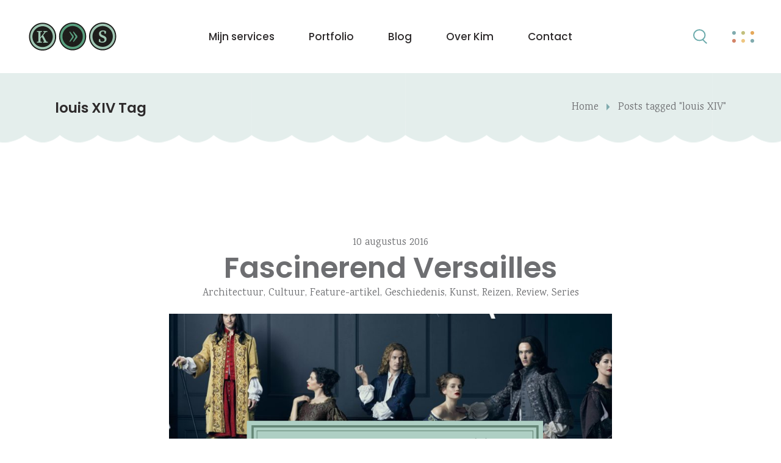

--- FILE ---
content_type: text/html; charset=UTF-8
request_url: https://kimsomberg.nl/tag/louis-xiv/
body_size: 15293
content:
<!DOCTYPE html>
<html lang="nl-NL">
<head>
	
		<meta charset="UTF-8"/>
		<link rel="profile" href="http://gmpg.org/xfn/11"/>
		
					<meta name="viewport" content="width=device-width,initial-scale=1,user-scalable=yes">
		<meta name='robots' content='index, follow, max-image-preview:large, max-snippet:-1, max-video-preview:-1' />

	<!-- This site is optimized with the Yoast SEO plugin v26.6 - https://yoast.com/wordpress/plugins/seo/ -->
	<title>louis XIV Archieven &#187; Kim Somberg: Tekst en Redactie</title>
	<link rel="canonical" href="https://kimsomberg.nl/tag/louis-xiv/" />
	<meta property="og:locale" content="nl_NL" />
	<meta property="og:type" content="article" />
	<meta property="og:title" content="louis XIV Archieven &#187; Kim Somberg: Tekst en Redactie" />
	<meta property="og:url" content="https://kimsomberg.nl/tag/louis-xiv/" />
	<meta property="og:site_name" content="Kim Somberg: Tekst en Redactie" />
	<meta name="twitter:card" content="summary_large_image" />
	<meta name="twitter:site" content="@kimmsomberg" />
	<script type="application/ld+json" class="yoast-schema-graph">{"@context":"https://schema.org","@graph":[{"@type":"CollectionPage","@id":"https://kimsomberg.nl/tag/louis-xiv/","url":"https://kimsomberg.nl/tag/louis-xiv/","name":"louis XIV Archieven &#187; Kim Somberg: Tekst en Redactie","isPartOf":{"@id":"https://kimsomberg.nl/#website"},"primaryImageOfPage":{"@id":"https://kimsomberg.nl/tag/louis-xiv/#primaryimage"},"image":{"@id":"https://kimsomberg.nl/tag/louis-xiv/#primaryimage"},"thumbnailUrl":"https://kimsomberg.nl/wp-content/uploads/2024/01/Versailles-cover.png","breadcrumb":{"@id":"https://kimsomberg.nl/tag/louis-xiv/#breadcrumb"},"inLanguage":"nl-NL"},{"@type":"ImageObject","inLanguage":"nl-NL","@id":"https://kimsomberg.nl/tag/louis-xiv/#primaryimage","url":"https://kimsomberg.nl/wp-content/uploads/2024/01/Versailles-cover.png","contentUrl":"https://kimsomberg.nl/wp-content/uploads/2024/01/Versailles-cover.png","width":900,"height":600},{"@type":"BreadcrumbList","@id":"https://kimsomberg.nl/tag/louis-xiv/#breadcrumb","itemListElement":[{"@type":"ListItem","position":1,"name":"Home","item":"https://kimsomberg.nl/"},{"@type":"ListItem","position":2,"name":"louis XIV"}]},{"@type":"WebSite","@id":"https://kimsomberg.nl/#website","url":"https://kimsomberg.nl/","name":"Kim Somberg: Tekst en Redactie","description":"Laat mij jouw verhaal vertellen","potentialAction":[{"@type":"SearchAction","target":{"@type":"EntryPoint","urlTemplate":"https://kimsomberg.nl/?s={search_term_string}"},"query-input":{"@type":"PropertyValueSpecification","valueRequired":true,"valueName":"search_term_string"}}],"inLanguage":"nl-NL"}]}</script>
	<!-- / Yoast SEO plugin. -->


<link rel='dns-prefetch' href='//fonts.googleapis.com' />
<link rel="alternate" type="application/rss+xml" title="Kim Somberg: Tekst en Redactie &raquo; feed" href="https://kimsomberg.nl/feed/" />
<link rel="alternate" type="application/rss+xml" title="Kim Somberg: Tekst en Redactie &raquo; reacties feed" href="https://kimsomberg.nl/comments/feed/" />
<link rel="alternate" type="application/rss+xml" title="Kim Somberg: Tekst en Redactie &raquo; louis XIV tag feed" href="https://kimsomberg.nl/tag/louis-xiv/feed/" />
<style id='wp-img-auto-sizes-contain-inline-css' type='text/css'>
img:is([sizes=auto i],[sizes^="auto," i]){contain-intrinsic-size:3000px 1500px}
/*# sourceURL=wp-img-auto-sizes-contain-inline-css */
</style>
<link rel='stylesheet' id='sgr-css' href='https://kimsomberg.nl/wp-content/plugins/simple-google-recaptcha/sgr.css?ver=1667311619' type='text/css' media='all' />
<link rel='stylesheet' id='gs-swiper-css' href='https://kimsomberg.nl/wp-content/plugins/gs-logo-slider/assets/libs/swiper-js/swiper.min.css?ver=3.8.0' type='text/css' media='all' />
<link rel='stylesheet' id='gs-tippyjs-css' href='https://kimsomberg.nl/wp-content/plugins/gs-logo-slider/assets/libs/tippyjs/tippy.css?ver=3.8.0' type='text/css' media='all' />
<link rel='stylesheet' id='gs-logo-public-css' href='https://kimsomberg.nl/wp-content/plugins/gs-logo-slider/assets/css/gs-logo.min.css?ver=3.8.0' type='text/css' media='all' />
<style id='wp-emoji-styles-inline-css' type='text/css'>

	img.wp-smiley, img.emoji {
		display: inline !important;
		border: none !important;
		box-shadow: none !important;
		height: 1em !important;
		width: 1em !important;
		margin: 0 0.07em !important;
		vertical-align: -0.1em !important;
		background: none !important;
		padding: 0 !important;
	}
/*# sourceURL=wp-emoji-styles-inline-css */
</style>
<style id='wp-block-library-inline-css' type='text/css'>
:root{--wp-block-synced-color:#7a00df;--wp-block-synced-color--rgb:122,0,223;--wp-bound-block-color:var(--wp-block-synced-color);--wp-editor-canvas-background:#ddd;--wp-admin-theme-color:#007cba;--wp-admin-theme-color--rgb:0,124,186;--wp-admin-theme-color-darker-10:#006ba1;--wp-admin-theme-color-darker-10--rgb:0,107,160.5;--wp-admin-theme-color-darker-20:#005a87;--wp-admin-theme-color-darker-20--rgb:0,90,135;--wp-admin-border-width-focus:2px}@media (min-resolution:192dpi){:root{--wp-admin-border-width-focus:1.5px}}.wp-element-button{cursor:pointer}:root .has-very-light-gray-background-color{background-color:#eee}:root .has-very-dark-gray-background-color{background-color:#313131}:root .has-very-light-gray-color{color:#eee}:root .has-very-dark-gray-color{color:#313131}:root .has-vivid-green-cyan-to-vivid-cyan-blue-gradient-background{background:linear-gradient(135deg,#00d084,#0693e3)}:root .has-purple-crush-gradient-background{background:linear-gradient(135deg,#34e2e4,#4721fb 50%,#ab1dfe)}:root .has-hazy-dawn-gradient-background{background:linear-gradient(135deg,#faaca8,#dad0ec)}:root .has-subdued-olive-gradient-background{background:linear-gradient(135deg,#fafae1,#67a671)}:root .has-atomic-cream-gradient-background{background:linear-gradient(135deg,#fdd79a,#004a59)}:root .has-nightshade-gradient-background{background:linear-gradient(135deg,#330968,#31cdcf)}:root .has-midnight-gradient-background{background:linear-gradient(135deg,#020381,#2874fc)}:root{--wp--preset--font-size--normal:16px;--wp--preset--font-size--huge:42px}.has-regular-font-size{font-size:1em}.has-larger-font-size{font-size:2.625em}.has-normal-font-size{font-size:var(--wp--preset--font-size--normal)}.has-huge-font-size{font-size:var(--wp--preset--font-size--huge)}.has-text-align-center{text-align:center}.has-text-align-left{text-align:left}.has-text-align-right{text-align:right}.has-fit-text{white-space:nowrap!important}#end-resizable-editor-section{display:none}.aligncenter{clear:both}.items-justified-left{justify-content:flex-start}.items-justified-center{justify-content:center}.items-justified-right{justify-content:flex-end}.items-justified-space-between{justify-content:space-between}.screen-reader-text{border:0;clip-path:inset(50%);height:1px;margin:-1px;overflow:hidden;padding:0;position:absolute;width:1px;word-wrap:normal!important}.screen-reader-text:focus{background-color:#ddd;clip-path:none;color:#444;display:block;font-size:1em;height:auto;left:5px;line-height:normal;padding:15px 23px 14px;text-decoration:none;top:5px;width:auto;z-index:100000}html :where(.has-border-color){border-style:solid}html :where([style*=border-top-color]){border-top-style:solid}html :where([style*=border-right-color]){border-right-style:solid}html :where([style*=border-bottom-color]){border-bottom-style:solid}html :where([style*=border-left-color]){border-left-style:solid}html :where([style*=border-width]){border-style:solid}html :where([style*=border-top-width]){border-top-style:solid}html :where([style*=border-right-width]){border-right-style:solid}html :where([style*=border-bottom-width]){border-bottom-style:solid}html :where([style*=border-left-width]){border-left-style:solid}html :where(img[class*=wp-image-]){height:auto;max-width:100%}:where(figure){margin:0 0 1em}html :where(.is-position-sticky){--wp-admin--admin-bar--position-offset:var(--wp-admin--admin-bar--height,0px)}@media screen and (max-width:600px){html :where(.is-position-sticky){--wp-admin--admin-bar--position-offset:0px}}

/*# sourceURL=wp-block-library-inline-css */
</style><style id='global-styles-inline-css' type='text/css'>
:root{--wp--preset--aspect-ratio--square: 1;--wp--preset--aspect-ratio--4-3: 4/3;--wp--preset--aspect-ratio--3-4: 3/4;--wp--preset--aspect-ratio--3-2: 3/2;--wp--preset--aspect-ratio--2-3: 2/3;--wp--preset--aspect-ratio--16-9: 16/9;--wp--preset--aspect-ratio--9-16: 9/16;--wp--preset--color--black: #000000;--wp--preset--color--cyan-bluish-gray: #abb8c3;--wp--preset--color--white: #ffffff;--wp--preset--color--pale-pink: #f78da7;--wp--preset--color--vivid-red: #cf2e2e;--wp--preset--color--luminous-vivid-orange: #ff6900;--wp--preset--color--luminous-vivid-amber: #fcb900;--wp--preset--color--light-green-cyan: #7bdcb5;--wp--preset--color--vivid-green-cyan: #00d084;--wp--preset--color--pale-cyan-blue: #8ed1fc;--wp--preset--color--vivid-cyan-blue: #0693e3;--wp--preset--color--vivid-purple: #9b51e0;--wp--preset--gradient--vivid-cyan-blue-to-vivid-purple: linear-gradient(135deg,rgb(6,147,227) 0%,rgb(155,81,224) 100%);--wp--preset--gradient--light-green-cyan-to-vivid-green-cyan: linear-gradient(135deg,rgb(122,220,180) 0%,rgb(0,208,130) 100%);--wp--preset--gradient--luminous-vivid-amber-to-luminous-vivid-orange: linear-gradient(135deg,rgb(252,185,0) 0%,rgb(255,105,0) 100%);--wp--preset--gradient--luminous-vivid-orange-to-vivid-red: linear-gradient(135deg,rgb(255,105,0) 0%,rgb(207,46,46) 100%);--wp--preset--gradient--very-light-gray-to-cyan-bluish-gray: linear-gradient(135deg,rgb(238,238,238) 0%,rgb(169,184,195) 100%);--wp--preset--gradient--cool-to-warm-spectrum: linear-gradient(135deg,rgb(74,234,220) 0%,rgb(151,120,209) 20%,rgb(207,42,186) 40%,rgb(238,44,130) 60%,rgb(251,105,98) 80%,rgb(254,248,76) 100%);--wp--preset--gradient--blush-light-purple: linear-gradient(135deg,rgb(255,206,236) 0%,rgb(152,150,240) 100%);--wp--preset--gradient--blush-bordeaux: linear-gradient(135deg,rgb(254,205,165) 0%,rgb(254,45,45) 50%,rgb(107,0,62) 100%);--wp--preset--gradient--luminous-dusk: linear-gradient(135deg,rgb(255,203,112) 0%,rgb(199,81,192) 50%,rgb(65,88,208) 100%);--wp--preset--gradient--pale-ocean: linear-gradient(135deg,rgb(255,245,203) 0%,rgb(182,227,212) 50%,rgb(51,167,181) 100%);--wp--preset--gradient--electric-grass: linear-gradient(135deg,rgb(202,248,128) 0%,rgb(113,206,126) 100%);--wp--preset--gradient--midnight: linear-gradient(135deg,rgb(2,3,129) 0%,rgb(40,116,252) 100%);--wp--preset--font-size--small: 13px;--wp--preset--font-size--medium: 20px;--wp--preset--font-size--large: 36px;--wp--preset--font-size--x-large: 42px;--wp--preset--spacing--20: 0.44rem;--wp--preset--spacing--30: 0.67rem;--wp--preset--spacing--40: 1rem;--wp--preset--spacing--50: 1.5rem;--wp--preset--spacing--60: 2.25rem;--wp--preset--spacing--70: 3.38rem;--wp--preset--spacing--80: 5.06rem;--wp--preset--shadow--natural: 6px 6px 9px rgba(0, 0, 0, 0.2);--wp--preset--shadow--deep: 12px 12px 50px rgba(0, 0, 0, 0.4);--wp--preset--shadow--sharp: 6px 6px 0px rgba(0, 0, 0, 0.2);--wp--preset--shadow--outlined: 6px 6px 0px -3px rgb(255, 255, 255), 6px 6px rgb(0, 0, 0);--wp--preset--shadow--crisp: 6px 6px 0px rgb(0, 0, 0);}:where(.is-layout-flex){gap: 0.5em;}:where(.is-layout-grid){gap: 0.5em;}body .is-layout-flex{display: flex;}.is-layout-flex{flex-wrap: wrap;align-items: center;}.is-layout-flex > :is(*, div){margin: 0;}body .is-layout-grid{display: grid;}.is-layout-grid > :is(*, div){margin: 0;}:where(.wp-block-columns.is-layout-flex){gap: 2em;}:where(.wp-block-columns.is-layout-grid){gap: 2em;}:where(.wp-block-post-template.is-layout-flex){gap: 1.25em;}:where(.wp-block-post-template.is-layout-grid){gap: 1.25em;}.has-black-color{color: var(--wp--preset--color--black) !important;}.has-cyan-bluish-gray-color{color: var(--wp--preset--color--cyan-bluish-gray) !important;}.has-white-color{color: var(--wp--preset--color--white) !important;}.has-pale-pink-color{color: var(--wp--preset--color--pale-pink) !important;}.has-vivid-red-color{color: var(--wp--preset--color--vivid-red) !important;}.has-luminous-vivid-orange-color{color: var(--wp--preset--color--luminous-vivid-orange) !important;}.has-luminous-vivid-amber-color{color: var(--wp--preset--color--luminous-vivid-amber) !important;}.has-light-green-cyan-color{color: var(--wp--preset--color--light-green-cyan) !important;}.has-vivid-green-cyan-color{color: var(--wp--preset--color--vivid-green-cyan) !important;}.has-pale-cyan-blue-color{color: var(--wp--preset--color--pale-cyan-blue) !important;}.has-vivid-cyan-blue-color{color: var(--wp--preset--color--vivid-cyan-blue) !important;}.has-vivid-purple-color{color: var(--wp--preset--color--vivid-purple) !important;}.has-black-background-color{background-color: var(--wp--preset--color--black) !important;}.has-cyan-bluish-gray-background-color{background-color: var(--wp--preset--color--cyan-bluish-gray) !important;}.has-white-background-color{background-color: var(--wp--preset--color--white) !important;}.has-pale-pink-background-color{background-color: var(--wp--preset--color--pale-pink) !important;}.has-vivid-red-background-color{background-color: var(--wp--preset--color--vivid-red) !important;}.has-luminous-vivid-orange-background-color{background-color: var(--wp--preset--color--luminous-vivid-orange) !important;}.has-luminous-vivid-amber-background-color{background-color: var(--wp--preset--color--luminous-vivid-amber) !important;}.has-light-green-cyan-background-color{background-color: var(--wp--preset--color--light-green-cyan) !important;}.has-vivid-green-cyan-background-color{background-color: var(--wp--preset--color--vivid-green-cyan) !important;}.has-pale-cyan-blue-background-color{background-color: var(--wp--preset--color--pale-cyan-blue) !important;}.has-vivid-cyan-blue-background-color{background-color: var(--wp--preset--color--vivid-cyan-blue) !important;}.has-vivid-purple-background-color{background-color: var(--wp--preset--color--vivid-purple) !important;}.has-black-border-color{border-color: var(--wp--preset--color--black) !important;}.has-cyan-bluish-gray-border-color{border-color: var(--wp--preset--color--cyan-bluish-gray) !important;}.has-white-border-color{border-color: var(--wp--preset--color--white) !important;}.has-pale-pink-border-color{border-color: var(--wp--preset--color--pale-pink) !important;}.has-vivid-red-border-color{border-color: var(--wp--preset--color--vivid-red) !important;}.has-luminous-vivid-orange-border-color{border-color: var(--wp--preset--color--luminous-vivid-orange) !important;}.has-luminous-vivid-amber-border-color{border-color: var(--wp--preset--color--luminous-vivid-amber) !important;}.has-light-green-cyan-border-color{border-color: var(--wp--preset--color--light-green-cyan) !important;}.has-vivid-green-cyan-border-color{border-color: var(--wp--preset--color--vivid-green-cyan) !important;}.has-pale-cyan-blue-border-color{border-color: var(--wp--preset--color--pale-cyan-blue) !important;}.has-vivid-cyan-blue-border-color{border-color: var(--wp--preset--color--vivid-cyan-blue) !important;}.has-vivid-purple-border-color{border-color: var(--wp--preset--color--vivid-purple) !important;}.has-vivid-cyan-blue-to-vivid-purple-gradient-background{background: var(--wp--preset--gradient--vivid-cyan-blue-to-vivid-purple) !important;}.has-light-green-cyan-to-vivid-green-cyan-gradient-background{background: var(--wp--preset--gradient--light-green-cyan-to-vivid-green-cyan) !important;}.has-luminous-vivid-amber-to-luminous-vivid-orange-gradient-background{background: var(--wp--preset--gradient--luminous-vivid-amber-to-luminous-vivid-orange) !important;}.has-luminous-vivid-orange-to-vivid-red-gradient-background{background: var(--wp--preset--gradient--luminous-vivid-orange-to-vivid-red) !important;}.has-very-light-gray-to-cyan-bluish-gray-gradient-background{background: var(--wp--preset--gradient--very-light-gray-to-cyan-bluish-gray) !important;}.has-cool-to-warm-spectrum-gradient-background{background: var(--wp--preset--gradient--cool-to-warm-spectrum) !important;}.has-blush-light-purple-gradient-background{background: var(--wp--preset--gradient--blush-light-purple) !important;}.has-blush-bordeaux-gradient-background{background: var(--wp--preset--gradient--blush-bordeaux) !important;}.has-luminous-dusk-gradient-background{background: var(--wp--preset--gradient--luminous-dusk) !important;}.has-pale-ocean-gradient-background{background: var(--wp--preset--gradient--pale-ocean) !important;}.has-electric-grass-gradient-background{background: var(--wp--preset--gradient--electric-grass) !important;}.has-midnight-gradient-background{background: var(--wp--preset--gradient--midnight) !important;}.has-small-font-size{font-size: var(--wp--preset--font-size--small) !important;}.has-medium-font-size{font-size: var(--wp--preset--font-size--medium) !important;}.has-large-font-size{font-size: var(--wp--preset--font-size--large) !important;}.has-x-large-font-size{font-size: var(--wp--preset--font-size--x-large) !important;}
/*# sourceURL=global-styles-inline-css */
</style>

<style id='classic-theme-styles-inline-css' type='text/css'>
/*! This file is auto-generated */
.wp-block-button__link{color:#fff;background-color:#32373c;border-radius:9999px;box-shadow:none;text-decoration:none;padding:calc(.667em + 2px) calc(1.333em + 2px);font-size:1.125em}.wp-block-file__button{background:#32373c;color:#fff;text-decoration:none}
/*# sourceURL=/wp-includes/css/classic-themes.min.css */
</style>
<link rel='stylesheet' id='contact-form-7-css' href='https://kimsomberg.nl/wp-content/plugins/contact-form-7/includes/css/styles.css?ver=6.1.4' type='text/css' media='all' />
<link rel='stylesheet' id='trp-language-switcher-style-css' href='https://kimsomberg.nl/wp-content/plugins/translatepress-multilingual/assets/css/trp-language-switcher.css?ver=3.0.6' type='text/css' media='all' />
<link rel='stylesheet' id='bryson-elated-default-style-css' href='https://kimsomberg.nl/wp-content/themes/bryson/style.css?ver=6.9' type='text/css' media='all' />
<link rel='stylesheet' id='bryson-elated-modules-css' href='https://kimsomberg.nl/wp-content/themes/bryson/assets/css/modules.min.css?ver=6.9' type='text/css' media='all' />
<link rel='stylesheet' id='bryson-elated-dripicons-css' href='https://kimsomberg.nl/wp-content/themes/bryson/framework/lib/icons-pack/dripicons/dripicons.css?ver=6.9' type='text/css' media='all' />
<link rel='stylesheet' id='bryson-elated-font_elegant-css' href='https://kimsomberg.nl/wp-content/themes/bryson/framework/lib/icons-pack/elegant-icons/style.min.css?ver=6.9' type='text/css' media='all' />
<link rel='stylesheet' id='bryson-elated-font_awesome-css' href='https://kimsomberg.nl/wp-content/themes/bryson/framework/lib/icons-pack/font-awesome/css/fontawesome-all.min.css?ver=6.9' type='text/css' media='all' />
<link rel='stylesheet' id='bryson-elated-ion_icons-css' href='https://kimsomberg.nl/wp-content/themes/bryson/framework/lib/icons-pack/ion-icons/css/ionicons.min.css?ver=6.9' type='text/css' media='all' />
<link rel='stylesheet' id='bryson-elated-linea_icons-css' href='https://kimsomberg.nl/wp-content/themes/bryson/framework/lib/icons-pack/linea-icons/style.css?ver=6.9' type='text/css' media='all' />
<link rel='stylesheet' id='bryson-elated-linear_icons-css' href='https://kimsomberg.nl/wp-content/themes/bryson/framework/lib/icons-pack/linear-icons/style.css?ver=6.9' type='text/css' media='all' />
<link rel='stylesheet' id='bryson-elated-simple_line_icons-css' href='https://kimsomberg.nl/wp-content/themes/bryson/framework/lib/icons-pack/simple-line-icons/simple-line-icons.css?ver=6.9' type='text/css' media='all' />
<link rel='stylesheet' id='mediaelement-css' href='https://kimsomberg.nl/wp-includes/js/mediaelement/mediaelementplayer-legacy.min.css?ver=4.2.17' type='text/css' media='all' />
<link rel='stylesheet' id='wp-mediaelement-css' href='https://kimsomberg.nl/wp-includes/js/mediaelement/wp-mediaelement.min.css?ver=6.9' type='text/css' media='all' />
<link rel='stylesheet' id='bryson-elated-modules-responsive-css' href='https://kimsomberg.nl/wp-content/themes/bryson/assets/css/modules-responsive.min.css?ver=6.9' type='text/css' media='all' />
<link rel='stylesheet' id='bryson-elated-google-fonts-css' href='https://fonts.googleapis.com/css?family=Poppins%3A400%2C500%2C600%7CKarma%3A400%2C500%2C600&#038;subset=latin-ext&#038;ver=1.0.0' type='text/css' media='all' />
<script type="text/javascript" id="sgr-js-extra">
/* <![CDATA[ */
var sgr = {"sgr_site_key":"6LdPjs4iAAAAAERVwpPpqDkURrstjaFmgwCUCyeq"};
//# sourceURL=sgr-js-extra
/* ]]> */
</script>
<script type="text/javascript" src="https://kimsomberg.nl/wp-content/plugins/simple-google-recaptcha/sgr.js?ver=1667311619" id="sgr-js"></script>
<script type="text/javascript" src="https://kimsomberg.nl/wp-includes/js/jquery/jquery.min.js?ver=3.7.1" id="jquery-core-js"></script>
<script type="text/javascript" src="https://kimsomberg.nl/wp-includes/js/jquery/jquery-migrate.min.js?ver=3.4.1" id="jquery-migrate-js"></script>
<script></script><link rel="https://api.w.org/" href="https://kimsomberg.nl/wp-json/" /><link rel="alternate" title="JSON" type="application/json" href="https://kimsomberg.nl/wp-json/wp/v2/tags/432" /><link rel="EditURI" type="application/rsd+xml" title="RSD" href="https://kimsomberg.nl/xmlrpc.php?rsd" />
<meta name="generator" content="WordPress 6.9" />
<link rel="alternate" hreflang="nl-NL" href="https://kimsomberg.nl/tag/louis-xiv/"/>
<link rel="alternate" hreflang="en-GB" href="https://kimsomberg.nl/en/tag/louis-xiv/"/>
<link rel="alternate" hreflang="nl" href="https://kimsomberg.nl/tag/louis-xiv/"/>
<link rel="alternate" hreflang="en" href="https://kimsomberg.nl/en/tag/louis-xiv/"/>
<meta name="generator" content="Powered by WPBakery Page Builder - drag and drop page builder for WordPress."/>
<meta name="generator" content="Powered by Slider Revolution 6.6.17 - responsive, Mobile-Friendly Slider Plugin for WordPress with comfortable drag and drop interface." />
<link rel="icon" href="https://kimsomberg.nl/wp-content/uploads/2019/10/Kim-Somberg-circle-no-background-60x60.png" sizes="32x32" />
<link rel="icon" href="https://kimsomberg.nl/wp-content/uploads/2019/10/Kim-Somberg-circle-no-background-300x300.png" sizes="192x192" />
<link rel="apple-touch-icon" href="https://kimsomberg.nl/wp-content/uploads/2019/10/Kim-Somberg-circle-no-background-300x300.png" />
<meta name="msapplication-TileImage" content="https://kimsomberg.nl/wp-content/uploads/2019/10/Kim-Somberg-circle-no-background-300x300.png" />
<script>function setREVStartSize(e){
			//window.requestAnimationFrame(function() {
				window.RSIW = window.RSIW===undefined ? window.innerWidth : window.RSIW;
				window.RSIH = window.RSIH===undefined ? window.innerHeight : window.RSIH;
				try {
					var pw = document.getElementById(e.c).parentNode.offsetWidth,
						newh;
					pw = pw===0 || isNaN(pw) || (e.l=="fullwidth" || e.layout=="fullwidth") ? window.RSIW : pw;
					e.tabw = e.tabw===undefined ? 0 : parseInt(e.tabw);
					e.thumbw = e.thumbw===undefined ? 0 : parseInt(e.thumbw);
					e.tabh = e.tabh===undefined ? 0 : parseInt(e.tabh);
					e.thumbh = e.thumbh===undefined ? 0 : parseInt(e.thumbh);
					e.tabhide = e.tabhide===undefined ? 0 : parseInt(e.tabhide);
					e.thumbhide = e.thumbhide===undefined ? 0 : parseInt(e.thumbhide);
					e.mh = e.mh===undefined || e.mh=="" || e.mh==="auto" ? 0 : parseInt(e.mh,0);
					if(e.layout==="fullscreen" || e.l==="fullscreen")
						newh = Math.max(e.mh,window.RSIH);
					else{
						e.gw = Array.isArray(e.gw) ? e.gw : [e.gw];
						for (var i in e.rl) if (e.gw[i]===undefined || e.gw[i]===0) e.gw[i] = e.gw[i-1];
						e.gh = e.el===undefined || e.el==="" || (Array.isArray(e.el) && e.el.length==0)? e.gh : e.el;
						e.gh = Array.isArray(e.gh) ? e.gh : [e.gh];
						for (var i in e.rl) if (e.gh[i]===undefined || e.gh[i]===0) e.gh[i] = e.gh[i-1];
											
						var nl = new Array(e.rl.length),
							ix = 0,
							sl;
						e.tabw = e.tabhide>=pw ? 0 : e.tabw;
						e.thumbw = e.thumbhide>=pw ? 0 : e.thumbw;
						e.tabh = e.tabhide>=pw ? 0 : e.tabh;
						e.thumbh = e.thumbhide>=pw ? 0 : e.thumbh;
						for (var i in e.rl) nl[i] = e.rl[i]<window.RSIW ? 0 : e.rl[i];
						sl = nl[0];
						for (var i in nl) if (sl>nl[i] && nl[i]>0) { sl = nl[i]; ix=i;}
						var m = pw>(e.gw[ix]+e.tabw+e.thumbw) ? 1 : (pw-(e.tabw+e.thumbw)) / (e.gw[ix]);
						newh =  (e.gh[ix] * m) + (e.tabh + e.thumbh);
					}
					var el = document.getElementById(e.c);
					if (el!==null && el) el.style.height = newh+"px";
					el = document.getElementById(e.c+"_wrapper");
					if (el!==null && el) {
						el.style.height = newh+"px";
						el.style.display = "block";
					}
				} catch(e){
					console.log("Failure at Presize of Slider:" + e)
				}
			//});
		  };</script>
<noscript><style> .wpb_animate_when_almost_visible { opacity: 1; }</style></noscript><link rel='stylesheet' id='rs-plugin-settings-css' href='https://kimsomberg.nl/wp-content/plugins/revslider/public/assets/css/rs6.css?ver=6.6.17' type='text/css' media='all' />
<style id='rs-plugin-settings-inline-css' type='text/css'>
#rs-demo-id {}
/*# sourceURL=rs-plugin-settings-inline-css */
</style>
</head>
<body class="archive tag tag-louis-xiv tag-432 wp-theme-bryson bryson-core-1.1 translatepress-nl_NL bryson-ver-1.3 eltdf-grid-1300 eltdf-empty-google-api eltdf-wide-dropdown-menu-content-in-grid eltdf-sticky-header-on-scroll-down-up eltdf-dropdown-default eltdf-header-standard eltdf-menu-area-shadow-disable eltdf-menu-area-in-grid-shadow-disable eltdf-menu-area-border-disable eltdf-menu-area-in-grid-border-disable eltdf-logo-area-border-disable eltdf-logo-area-in-grid-border-disable eltdf-header-vertical-shadow-disable eltdf-header-vertical-border-disable eltdf-side-menu-slide-from-right eltdf-default-mobile-header eltdf-sticky-up-mobile-header eltdf-search-covers-header wpb-js-composer js-comp-ver-8.6.1 vc_responsive" itemscope itemtype="http://schema.org/WebPage">
    <div class="eltdf-wrapper">
        <div class="eltdf-wrapper-inner">
            
<header class="eltdf-page-header">
		
				
	<div class="eltdf-menu-area eltdf-menu-center">
				
						
			<div class="eltdf-vertical-align-containers">
				<div class="eltdf-position-left"><!--
				 --><div class="eltdf-position-left-inner">
						
	
	<div class="eltdf-logo-wrapper">
		<a itemprop="url" href="https://kimsomberg.nl/" style="height: 50px;">
			<img itemprop="image" class="eltdf-normal-logo" src="https://kimsomberg.nl/wp-content/uploads/2023/06/Logo-website-3.png" width="300" height="100"  alt="logo"/>
			<img itemprop="image" class="eltdf-dark-logo" src="https://kimsomberg.nl/wp-content/uploads/2023/06/Logo-website-3.png" width="300" height="100"  alt="dark logo"/>			<img itemprop="image" class="eltdf-light-logo" src="https://kimsomberg.nl/wp-content/uploads/2023/06/Logo-website-3.png" width="300" height="100"  alt="light logo"/>		</a>
	</div>

											</div>
				</div>
									<div class="eltdf-position-center"><!--
					 --><div class="eltdf-position-center-inner">
								
	<nav class="eltdf-main-menu eltdf-drop-down eltdf-default-nav">
		<ul id="menu-hoofdmenu" class="clearfix"><li id="nav-menu-item-5496" class="menu-item menu-item-type-post_type menu-item-object-page menu-item-has-children  has_sub narrow"><a href="https://kimsomberg.nl/mijn-services/" class=""><span class="item_outer"><span class="item_text">Mijn services</span><i class="eltdf-menu-arrow fa fa-angle-down"></i><span class="eltdf-menu-underline" style = "background-color: #69a9aa;"></span></span></a>
<div class="second"><div class="inner"><ul>
	<li id="nav-menu-item-5588" class="menu-item menu-item-type-post_type menu-item-object-page "><a href="https://kimsomberg.nl/vertalingen/" class=""><span class="item_outer"><span class="item_text">Vertalingen</span><span class="eltdf-menu-underline" style = "background-color: #f7bca8;"></span></span></a></li>
	<li id="nav-menu-item-5467" class="menu-item menu-item-type-post_type menu-item-object-page "><a href="https://kimsomberg.nl/webteksten/" class=""><span class="item_outer"><span class="item_text">Webteksten</span><span class="eltdf-menu-underline" style = "background-color: #d8d597;"></span></span></a></li>
	<li id="nav-menu-item-5587" class="menu-item menu-item-type-post_type menu-item-object-page "><a href="https://kimsomberg.nl/tekst-en-advies/" class=""><span class="item_outer"><span class="item_text">Tekst en Advies</span><span class="eltdf-menu-underline" style = "background-color: #f7d293;"></span></span></a></li>
</ul></div></div>
</li>
<li id="nav-menu-item-5154" class="menu-item menu-item-type-post_type menu-item-object-page  narrow"><a href="https://kimsomberg.nl/portfolio/" class=""><span class="item_outer"><span class="item_text">Portfolio</span><span class="eltdf-menu-underline" style = "background-color: #f7bca8;"></span></span></a></li>
<li id="nav-menu-item-5155" class="menu-item menu-item-type-post_type menu-item-object-page current_page_parent menu-item-has-children  has_sub narrow"><a href="https://kimsomberg.nl/blog/" class=""><span class="item_outer"><span class="item_text">Blog</span><i class="eltdf-menu-arrow fa fa-angle-down"></i><span class="eltdf-menu-underline" style = "background-color: #d8d597;"></span></span></a>
<div class="second"><div class="inner"><ul>
	<li id="nav-menu-item-6087" class="menu-item menu-item-type-taxonomy menu-item-object-category "><a href="https://kimsomberg.nl/category/tips-en-advies/" class=""><span class="item_outer"><span class="item_text">Tips en advies</span><span class="eltdf-menu-underline" style = "background-color: #f7bca8;"></span></span></a></li>
	<li id="nav-menu-item-6086" class="menu-item menu-item-type-taxonomy menu-item-object-category "><a href="https://kimsomberg.nl/category/artikelen/" class=""><span class="item_outer"><span class="item_text">Artikelen</span><span class="eltdf-menu-underline" style = "background-color: #d8d597;"></span></span></a></li>
</ul></div></div>
</li>
<li id="nav-menu-item-5605" class="menu-item menu-item-type-post_type menu-item-object-page  narrow"><a href="https://kimsomberg.nl/over-kim/" class=""><span class="item_outer"><span class="item_text">Over Kim</span><span class="eltdf-menu-underline" style = "background-color: #f7d293;"></span></span></a></li>
<li id="nav-menu-item-5654" class="menu-item menu-item-type-post_type menu-item-object-page  narrow"><a href="https://kimsomberg.nl/contact/" class=""><span class="item_outer"><span class="item_text">Contact</span><span class="eltdf-menu-underline" style = "background-color: #69a9aa;"></span></span></a></li>
</ul>	</nav>

						</div>
					</div>
								<div class="eltdf-position-right"><!--
				 --><div class="eltdf-position-right-inner">
															
			<a  style="margin: -10;" class="eltdf-search-opener eltdf-icon-has-hover eltdf-search-opener-svg-path" href="javascript:void(0)">
	            <span class="eltdf-search-opener-wrapper">
		            <svg version="1.1" xmlns="http://www.w3.org/2000/svg" xmlns:xlink="http://www.w3.org/1999/xlink" x="0px" y="0px"
	 width="22.621px" height="24.936px" viewBox="0 0 22.621 24.936" enable-background="new 0 0 22.621 24.936" xml:space="preserve">
<circle fill="none" stroke="#6CABAC" stroke-width="2" stroke-miterlimit="10" cx="10.084" cy="10.083" r="9.084"/>
<line fill="none" stroke="#6CABAC" stroke-width="2" stroke-miterlimit="10" x1="15.248" y1="17.563" x2="21.914" y2="24.229"/>
</svg>		            	            </span>
			</a>
					<a class="eltdf-side-menu-button-opener eltdf-icon-has-hover eltdf-side-menu-button-opener-predefined"  href="javascript:void(0)" style="margin: 0 0 0 31px">
								<span class="eltdf-side-menu-icon">
					<span class="eltdf-hm-dots"><span class="eltdf-hm-dot eltdf-dot-1"></span><span class="eltdf-hm-dot eltdf-dot-2"></span><span class="eltdf-hm-dot eltdf-dot-3"></span><span class="eltdf-hm-dot eltdf-dot-4"></span><span class="eltdf-hm-dot eltdf-dot-5"></span><span class="eltdf-hm-dot eltdf-dot-6"></span></span>	            </span>
			</a>
							</div>
				</div>
			</div>
			
			</div>
			
		
	
<div class="eltdf-sticky-header">
        <div class="eltdf-sticky-holder eltdf-menu-center">
                    <div class="eltdf-vertical-align-containers">
                <div class="eltdf-position-left"><!--
                 --><div class="eltdf-position-left-inner">
                        
	
	<div class="eltdf-logo-wrapper">
		<a itemprop="url" href="https://kimsomberg.nl/" style="height: 50px;">
			<img itemprop="image" class="eltdf-normal-logo" src="https://kimsomberg.nl/wp-content/uploads/2023/06/Logo-website-3.png" width="300" height="100"  alt="logo"/>
			<img itemprop="image" class="eltdf-dark-logo" src="https://kimsomberg.nl/wp-content/uploads/2023/06/Logo-website-3.png" width="300" height="100"  alt="dark logo"/>			<img itemprop="image" class="eltdf-light-logo" src="https://kimsomberg.nl/wp-content/uploads/2023/06/Logo-website-3.png" width="300" height="100"  alt="light logo"/>		</a>
	</div>

                                            </div>
                </div>
                                    <div class="eltdf-position-center"><!--
                     --><div class="eltdf-position-center-inner">
                            
<nav class="eltdf-main-menu eltdf-drop-down eltdf-sticky-nav">
    <ul id="menu-hoofdmenu-1" class="clearfix"><li id="sticky-nav-menu-item-5496" class="menu-item menu-item-type-post_type menu-item-object-page menu-item-has-children  has_sub narrow"><a href="https://kimsomberg.nl/mijn-services/" class=""><span class="item_outer"><span class="item_text">Mijn services</span><span class="plus"></span><i class="eltdf-menu-arrow fa fa-angle-down"></i><span class="eltdf-menu-underline" style = "background-color: #69a9aa;"></span></span></a>
<div class="second"><div class="inner"><ul>
	<li id="sticky-nav-menu-item-5588" class="menu-item menu-item-type-post_type menu-item-object-page "><a href="https://kimsomberg.nl/vertalingen/" class=""><span class="item_outer"><span class="item_text">Vertalingen</span><span class="plus"></span><span class="eltdf-menu-underline" style = "background-color: #f7bca8;"></span></span></a></li>
	<li id="sticky-nav-menu-item-5467" class="menu-item menu-item-type-post_type menu-item-object-page "><a href="https://kimsomberg.nl/webteksten/" class=""><span class="item_outer"><span class="item_text">Webteksten</span><span class="plus"></span><span class="eltdf-menu-underline" style = "background-color: #d8d597;"></span></span></a></li>
	<li id="sticky-nav-menu-item-5587" class="menu-item menu-item-type-post_type menu-item-object-page "><a href="https://kimsomberg.nl/tekst-en-advies/" class=""><span class="item_outer"><span class="item_text">Tekst en Advies</span><span class="plus"></span><span class="eltdf-menu-underline" style = "background-color: #f7d293;"></span></span></a></li>
</ul></div></div>
</li>
<li id="sticky-nav-menu-item-5154" class="menu-item menu-item-type-post_type menu-item-object-page  narrow"><a href="https://kimsomberg.nl/portfolio/" class=""><span class="item_outer"><span class="item_text">Portfolio</span><span class="plus"></span><span class="eltdf-menu-underline" style = "background-color: #f7bca8;"></span></span></a></li>
<li id="sticky-nav-menu-item-5155" class="menu-item menu-item-type-post_type menu-item-object-page current_page_parent menu-item-has-children  has_sub narrow"><a href="https://kimsomberg.nl/blog/" class=""><span class="item_outer"><span class="item_text">Blog</span><span class="plus"></span><i class="eltdf-menu-arrow fa fa-angle-down"></i><span class="eltdf-menu-underline" style = "background-color: #d8d597;"></span></span></a>
<div class="second"><div class="inner"><ul>
	<li id="sticky-nav-menu-item-6087" class="menu-item menu-item-type-taxonomy menu-item-object-category "><a href="https://kimsomberg.nl/category/tips-en-advies/" class=""><span class="item_outer"><span class="item_text">Tips en advies</span><span class="plus"></span><span class="eltdf-menu-underline" style = "background-color: #f7bca8;"></span></span></a></li>
	<li id="sticky-nav-menu-item-6086" class="menu-item menu-item-type-taxonomy menu-item-object-category "><a href="https://kimsomberg.nl/category/artikelen/" class=""><span class="item_outer"><span class="item_text">Artikelen</span><span class="plus"></span><span class="eltdf-menu-underline" style = "background-color: #d8d597;"></span></span></a></li>
</ul></div></div>
</li>
<li id="sticky-nav-menu-item-5605" class="menu-item menu-item-type-post_type menu-item-object-page  narrow"><a href="https://kimsomberg.nl/over-kim/" class=""><span class="item_outer"><span class="item_text">Over Kim</span><span class="plus"></span><span class="eltdf-menu-underline" style = "background-color: #f7d293;"></span></span></a></li>
<li id="sticky-nav-menu-item-5654" class="menu-item menu-item-type-post_type menu-item-object-page  narrow"><a href="https://kimsomberg.nl/contact/" class=""><span class="item_outer"><span class="item_text">Contact</span><span class="plus"></span><span class="eltdf-menu-underline" style = "background-color: #69a9aa;"></span></span></a></li>
</ul></nav>

                        </div>
                    </div>
                                <div class="eltdf-position-right"><!--
                 --><div class="eltdf-position-right-inner">
                                                			<a class="eltdf-side-menu-button-opener eltdf-icon-has-hover eltdf-side-menu-button-opener-predefined"  href="javascript:void(0)" style="margin: 0 0 0 31px">
								<span class="eltdf-side-menu-icon">
					<span class="eltdf-hm-dots"><span class="eltdf-hm-dot eltdf-dot-1"></span><span class="eltdf-hm-dot eltdf-dot-2"></span><span class="eltdf-hm-dot eltdf-dot-3"></span><span class="eltdf-hm-dot eltdf-dot-4"></span><span class="eltdf-hm-dot eltdf-dot-5"></span><span class="eltdf-hm-dot eltdf-dot-6"></span></span>	            </span>
			</a>
		                    </div>
                </div>
            </div>
                </div>
	</div>

	
	<form action="https://kimsomberg.nl/" class="eltdf-search-cover" method="get">
				<div class="eltdf-form-holder-outer">
				<div class="eltdf-form-holder">
					<div class="eltdf-form-holder-inner">
						<input type="text" placeholder="Zoeken" name="s" class="eltdf_search_field" autocomplete="off" required />
                        <button type="submit" class="eltdf-search-submit">
                            <svg version="1.1" xmlns="http://www.w3.org/2000/svg" xmlns:xlink="http://www.w3.org/1999/xlink" x="0px" y="0px"
	 width="22.621px" height="24.936px" viewBox="0 0 22.621 24.936" enable-background="new 0 0 22.621 24.936" xml:space="preserve">
<circle fill="none" stroke="#6CABAC" stroke-width="2" stroke-miterlimit="10" cx="10.084" cy="10.083" r="9.084"/>
<line fill="none" stroke="#6CABAC" stroke-width="2" stroke-miterlimit="10" x1="15.248" y1="17.563" x2="21.914" y2="24.229"/>
</svg>                        </button>
                        <a class="eltdf-search-close eltdf-search-close-svg-path" href="#">
							<svg version="1.1" xmlns="http://www.w3.org/2000/svg" xmlns:xlink="http://www.w3.org/1999/xlink" x="0px" y="0px"
	 width="27px" height="27px" viewBox="0 0 27 27" enable-background="new 0 0 27 27" xml:space="preserve">
<circle fill="#C2BF7D" cx="3.5" cy="3.5" r="3.5"/>
<circle fill="#69A9AA" cx="23.5" cy="3.5" r="3.5"/>
<circle fill="#E8B068" cx="3.5" cy="23.5" r="3.5"/>
<circle fill="#EAC78B" cx="13.5" cy="13.5" r="3.5"/>
<circle fill="#D38366" cx="23.5" cy="23.5" r="3.5"/>
</svg>						</a>
					</div>
				</div>
			</div>
	</form></header>


<header class="eltdf-mobile-header">
		
	<div class="eltdf-mobile-header-inner">
		<div class="eltdf-mobile-header-holder">
			            <div class="eltdf-grid">
                            <div class="eltdf-vertical-align-containers">
                    <div class="eltdf-position-left"><!--
                     --><div class="eltdf-position-left-inner">
                            
<div class="eltdf-mobile-logo-wrapper">
	<a itemprop="url" href="https://kimsomberg.nl/" style="height: 50px">
		<img itemprop="image" src="https://kimsomberg.nl/wp-content/uploads/2023/06/Logo-website-3.png" width="300" height="100"  alt="Mobile Logo"/>
	</a>
</div>

                        </div>
                    </div>
                    <div class="eltdf-position-right"><!--
                     --><div class="eltdf-position-right-inner">
                                                                                        <div class="eltdf-mobile-menu-opener eltdf-mobile-menu-opener-predefined">
                                    <a href="javascript:void(0)">
                                                                                <span class="eltdf-mobile-menu-icon">
                                            <span class="eltdf-hm-dots"><span class="eltdf-hm-dot eltdf-dot-1"></span><span class="eltdf-hm-dot eltdf-dot-2"></span><span class="eltdf-hm-dot eltdf-dot-3"></span><span class="eltdf-hm-dot eltdf-dot-4"></span><span class="eltdf-hm-dot eltdf-dot-5"></span><span class="eltdf-hm-dot eltdf-dot-6"></span></span>                                        </span>
                                    </a>
                                </div>
                                                    </div>
                    </div>
				</div>
                        </div>
		    		</div>
		
	<nav class="eltdf-mobile-nav" role="navigation" aria-label="Mobile Menu">
		<div class="eltdf-grid">
			<ul id="menu-mobiel" class=""><li id="mobile-menu-item-6021" class="menu-item menu-item-type-post_type menu-item-object-page menu-item-home "><a href="https://kimsomberg.nl/" class=""><span>Homepagina</span></a></li>
<li id="mobile-menu-item-6017" class="menu-item menu-item-type-post_type menu-item-object-page "><a href="https://kimsomberg.nl/mijn-services/" class=""><span>Mijn services</span></a></li>
<li id="mobile-menu-item-6018" class="menu-item menu-item-type-post_type menu-item-object-page "><a href="https://kimsomberg.nl/portfolio/" class=""><span>Portfolio</span></a></li>
<li id="mobile-menu-item-6022" class="menu-item menu-item-type-post_type menu-item-object-page current_page_parent "><a href="https://kimsomberg.nl/blog/" class=""><span>Blog</span></a></li>
<li id="mobile-menu-item-6016" class="menu-item menu-item-type-post_type menu-item-object-page "><a href="https://kimsomberg.nl/over-kim/" class=""><span>Over Kim</span></a></li>
<li id="mobile-menu-item-6015" class="menu-item menu-item-type-post_type menu-item-object-page "><a href="https://kimsomberg.nl/contact/" class=""><span>Contact</span></a></li>
<li id="mobile-menu-item-6020" class="trp-language-switcher-container menu-item menu-item-type-post_type menu-item-object-language_switcher current-language-menu-item "><a href="https://kimsomberg.nl/tag/louis-xiv/" class=""><span><span data-no-translation><img class="trp-flag-image" src="https://kimsomberg.nl/wp-content/plugins/translatepress-multilingual/assets/images/flags/nl_NL.png" width="18" height="12" alt="nl_NL" title="Dutch"><span class="trp-ls-language-name">Dutch</span></span></span></a></li>
<li id="mobile-menu-item-6019" class="trp-language-switcher-container menu-item menu-item-type-post_type menu-item-object-language_switcher "><a href="https://kimsomberg.nl/en/tag/louis-xiv/" class=""><span><span data-no-translation><img class="trp-flag-image" src="https://kimsomberg.nl/wp-content/plugins/translatepress-multilingual/assets/images/flags/en_GB.png" width="18" height="12" alt="en_GB" title="English"><span class="trp-ls-language-name">English</span></span></span></a></li>
</ul>		</div>
	</nav>

	</div>
	
	<form action="https://kimsomberg.nl/" class="eltdf-search-cover" method="get">
				<div class="eltdf-form-holder-outer">
				<div class="eltdf-form-holder">
					<div class="eltdf-form-holder-inner">
						<input type="text" placeholder="Zoeken" name="s" class="eltdf_search_field" autocomplete="off" required />
                        <button type="submit" class="eltdf-search-submit">
                            <svg version="1.1" xmlns="http://www.w3.org/2000/svg" xmlns:xlink="http://www.w3.org/1999/xlink" x="0px" y="0px"
	 width="22.621px" height="24.936px" viewBox="0 0 22.621 24.936" enable-background="new 0 0 22.621 24.936" xml:space="preserve">
<circle fill="none" stroke="#6CABAC" stroke-width="2" stroke-miterlimit="10" cx="10.084" cy="10.083" r="9.084"/>
<line fill="none" stroke="#6CABAC" stroke-width="2" stroke-miterlimit="10" x1="15.248" y1="17.563" x2="21.914" y2="24.229"/>
</svg>                        </button>
                        <a class="eltdf-search-close eltdf-search-close-svg-path" href="#">
							<svg version="1.1" xmlns="http://www.w3.org/2000/svg" xmlns:xlink="http://www.w3.org/1999/xlink" x="0px" y="0px"
	 width="27px" height="27px" viewBox="0 0 27 27" enable-background="new 0 0 27 27" xml:space="preserve">
<circle fill="#C2BF7D" cx="3.5" cy="3.5" r="3.5"/>
<circle fill="#69A9AA" cx="23.5" cy="3.5" r="3.5"/>
<circle fill="#E8B068" cx="3.5" cy="23.5" r="3.5"/>
<circle fill="#EAC78B" cx="13.5" cy="13.5" r="3.5"/>
<circle fill="#D38366" cx="23.5" cy="23.5" r="3.5"/>
</svg>						</a>
					</div>
				</div>
			</div>
	</form></header>

			<a id='eltdf-back-to-top' href='#'>
				<span class="eltdf-icon-stack">
					 <span class="arrow_carrot-up"></span>
				</span>
			</a>
				        
            <div class="eltdf-content" >
                <div class="eltdf-content-inner">
<div class="eltdf-title-holder eltdf-standard-with-breadcrumbs-type eltdf-title-va-header-bottom eltdf-preload-background eltdf-has-bg-image eltdf-bg-responsive-disabled" style="height: 115px;background-image:url(https://kimsomberg.nl/wp-content/uploads/2019/04/blog-title-01.png);;background-color: transparent" data-height="115">
			<div class="eltdf-title-image">
			<img itemprop="image" src="https://kimsomberg.nl/wp-content/uploads/2019/04/blog-title-01.png" alt="a" />
		</div>
		<div class="eltdf-title-wrapper" style="height: 115px">
		<div class="eltdf-title-inner">
			<div class="eltdf-grid">
				<div class="eltdf-title-info">
											<h5 class="eltdf-page-title entry-title" >louis XIV Tag</h5>
														</div>
				<div class="eltdf-breadcrumbs-info">
					<div itemprop="breadcrumb" class="eltdf-breadcrumbs "><a itemprop="url" href="https://kimsomberg.nl/">Home</a><span class="eltdf-current">Posts tagged "louis XIV"</span></div>				</div>
			</div>
	    </div>
	</div>
</div>


<div class="eltdf-container">
		
	<div class="eltdf-container-inner clearfix">
		<div class="eltdf-grid-row eltdf-grid-huge-gutter">
	<div class="eltdf-page-content-holder eltdf-grid-col-12">
		<div class="eltdf-blog-holder eltdf-blog-centered eltdf-blog-pagination-standard" data-blog-type= centered data-next-page= 2 data-max-num-pages= 1 data-post-number= 60 data-excerpt-length= 300 data-archive-tag= 432 >
	<div class="eltdf-blog-holder-inner">
		<article id="post-6092" class="eltdf-post-has-media post-6092 post type-post status-publish format-standard has-post-thumbnail hentry category-architectuur category-cultuur category-feature-artikel category-geschiedenis category-kunst category-reizen category-review category-series tag-17de-eeuw tag-18de-eeuw tag-bbc tag-frankrijk tag-franse-revolutie tag-geschiedenis tag-koningshuis tag-kostuumdrama tag-louis-xiv tag-marie-antoinette tag-paleis tag-serie tag-tv tag-zonnekoning">
	<div class="eltdf-post-content">
		<div class="eltdf-post-text">
			<div class="eltdf-post-text-inner">
                <div class="eltdf-post-info">
                    <div itemprop="dateCreated" class="eltdf-post-info-date entry-date published updated">
            <a itemprop="url" href="https://kimsomberg.nl/2016/08/">
    
        10 augustus 2016        </a>
    <meta itemprop="interactionCount" content="UserComments: 0"/>
</div>                    
<h2 itemprop="name" class="entry-title eltdf-post-title" >
            <a itemprop="url" href="https://kimsomberg.nl/versailles/" title="Fascinerend Versailles">
            Fascinerend Versailles            </a>
    </h2>                    <div class="eltdf-post-info-category">
    <a href="https://kimsomberg.nl/category/artikelen/architectuur/" rel="category tag">Architectuur</a>, <a href="https://kimsomberg.nl/category/artikelen/cultuur/" rel="category tag">Cultuur</a>, <a href="https://kimsomberg.nl/category/artikelen/feature-artikel/" rel="category tag">Feature-artikel</a>, <a href="https://kimsomberg.nl/category/artikelen/geschiedenis/" rel="category tag">Geschiedenis</a>, <a href="https://kimsomberg.nl/category/artikelen/kunst/" rel="category tag">Kunst</a>, <a href="https://kimsomberg.nl/category/artikelen/reizen/" rel="category tag">Reizen</a>, <a href="https://kimsomberg.nl/category/artikelen/review/" rel="category tag">Review</a>, <a href="https://kimsomberg.nl/category/artikelen/series/" rel="category tag">Series</a></div>                </div>
                <div class="eltdf-post-heading">
                    
	<div class="eltdf-post-image">
					<a itemprop="url" href="https://kimsomberg.nl/versailles/" title="Fascinerend Versailles">
					<img width="900" height="600" src="https://kimsomberg.nl/wp-content/uploads/2024/01/Versailles-cover.png" class="attachment-full size-full wp-post-image" alt="" decoding="async" fetchpriority="high" srcset="https://kimsomberg.nl/wp-content/uploads/2024/01/Versailles-cover.png 900w, https://kimsomberg.nl/wp-content/uploads/2024/01/Versailles-cover-300x200.png 300w, https://kimsomberg.nl/wp-content/uploads/2024/01/Versailles-cover-768x512.png 768w, https://kimsomberg.nl/wp-content/uploads/2024/01/Versailles-cover-18x12.png 18w" sizes="(max-width: 900px) 100vw, 900px" />					</a>
					</div>
                </div>
                <div class="eltdf-post-text-main">
                    		<div class="eltdf-post-excerpt-holder">
			<p itemprop="description" class="eltdf-post-excerpt">
				De BBC-serie Versailles is een vermakelijk portret van het hof van Louis XIV met een overvloed aan intriges en affaires. Historisch gezien zeker geen betrouwbaar ooggetuigenverslag, maar wel bewijs dat het paleis van Versailles nog altijd een plek is die veel mensen fascineert. Een goede aanleiding om een aantal van de meest opmerkelijke aspecten van het echte Versailles te belichten.			</p>
		</div>
	                </div>
                <div class="eltdf-post-info-bottom">
                    <div class="eltdf-info-bottom-item">
                        	<div class="eltdf-blog-share">
		<div class="eltdf-social-share-holder eltdf-list">
		<ul>
		<li class="eltdf-facebook-share">
	<a itemprop="url" class="eltdf-share-link" href="#" onclick="window.open(&#039;http://www.facebook.com/sharer.php?u=https%3A%2F%2Fkimsomberg.nl%2Fversailles%2F&#039;, &#039;sharer&#039;, &#039;toolbar=0,status=0,width=620,height=280&#039;);">
	 				<span class="eltdf-social-network-icon social_facebook"></span>
			</a>
</li><li class="eltdf-twitter-share">
	<a itemprop="url" class="eltdf-share-link" href="#" onclick="window.open(&#039;https://twitter.com/intent/tweet?text=De+BBC-serie+Versailles+is+een+vermakelijk+portret+van+het+hof+van+Louis+XIV+met+een+overvloed+aan+intriges+en+ https://kimsomberg.nl/versailles/&#039;, &#039;popupwindow&#039;, &#039;scrollbars=yes,width=800,height=400&#039;);">
	 				<span class="eltdf-social-network-icon social_twitter"></span>
			</a>
</li><li class="eltdf-linkedin-share">
	<a itemprop="url" class="eltdf-share-link" href="#" onclick="popUp=window.open(&#039;http://linkedin.com/shareArticle?mini=true&amp;url=https%3A%2F%2Fkimsomberg.nl%2Fversailles%2F&amp;title=Fascinerend+Versailles&#039;, &#039;popupwindow&#039;, &#039;scrollbars=yes,width=800,height=400&#039;);popUp.focus();return false;">
	 				<span class="eltdf-social-network-icon social_linkedin"></span>
			</a>
</li><li class="eltdf-pinterest-share">
	<a itemprop="url" class="eltdf-share-link" href="#" onclick="popUp=window.open(&#039;http://pinterest.com/pin/create/button/?url=https%3A%2F%2Fkimsomberg.nl%2Fversailles%2F&amp;description=fascinerend-versailles&amp;media=https%3A%2F%2Fkimsomberg.nl%2Fwp-content%2Fuploads%2F2024%2F01%2FVersailles-cover.png&#039;, &#039;popupwindow&#039;, &#039;scrollbars=yes,width=800,height=400&#039;);popUp.focus();return false;">
	 				<span class="eltdf-social-network-icon social_pinterest"></span>
			</a>
</li>	</ul>
</div>	</div>
                    </div>
                    <div class="eltdf-info-bottom-item">
                            	<div class="eltdf-post-read-more-button">
		<a itemprop="url" href="https://kimsomberg.nl/versailles/" target="_self"  class="eltdf-btn eltdf-btn-medium eltdf-btn-simple eltdf-blog-list-button eltdf-btn-simple-predefined-arrow"  >    <span class="eltdf-btn-text">Lees meer</span>                <span class="eltdf-btn-triangle eltdf-btn-triangle-left" ></span>            <span class="eltdf-btn-triangle eltdf-btn-triangle-right" ></span>            </a>	</div>
                    </div>
                    <div class="eltdf-info-bottom-item">
                        	<div class="eltdf-post-info-comments-holder">
		<a itemprop="url" class="eltdf-post-info-comments" href="https://kimsomberg.nl/versailles/#respond">
			<span>0 </span>
		</a>
	</div>
                    </div>
                </div>
			</div>
		</div>
	</div>
</article>	</div>
	<div class="eltdf-blog-pagination-holder">
			</div>
</div>	</div>
	</div>	</div>
	
	</div>

</div> <!-- close div.content_inner -->
	</div>  <!-- close div.content -->
					<footer class="eltdf-page-footer ">
				<div class="eltdf-footer-top-holder">
    <div class="eltdf-footer-top-inner eltdf-grid">
        <div class="eltdf-grid-row eltdf-footer-top-alignment-center">
                            <div class="eltdf-column-content eltdf-grid-col-12">
                    <div id="text-3" class="widget eltdf-footer-column-1 widget_text">			<div class="textwidget"><h4 style="margin-top: 11px; margin-bottom: 21px;"><a style="color: #2d2a2b;" href="https://bryson.elated-themes.com/">Kim Somberg: Tekst en Redactie</a></h4>
<p>Laat mij jouw verhaal vertellen<br />
Vertalingen &#8211; Websites &#8211; Teksten</p>
</div>
		</div>			<a class="eltdf-social-icon-widget-holder eltdf-icon-has-hover eltdf-icon-has-background-hover eltdf-circle-icons"  data-hover-background-color="#408687" style="color: #ffffff;;background-color: #69a9aa;;margin: -20px 0 0 0;" href="https://www.linkedin.com/in/kimsomberg/" target="_blank">
				<span class="eltdf-social-icon-widget  social_linkedin     "></span>			</a>
						<a class="eltdf-social-icon-widget-holder eltdf-icon-has-hover eltdf-icon-has-background-hover eltdf-circle-icons"  data-hover-background-color="#d38367" style="background-color: #f7bca8;;margin: -20px 8px 0 10px;" href="https://twitter.com/kimmsomberg" target="_blank">
				<span class="eltdf-social-icon-widget  social_twitter     "></span>			</a>
						<a class="eltdf-social-icon-widget-holder eltdf-icon-has-hover eltdf-icon-has-background-hover eltdf-circle-icons"  data-hover-background-color="#b2af6e" style="background-color: #d8d597;;margin: -20px 0 0 0;" href="https://nl.pinterest.com/kimsomberg/" target="_blank">
				<span class="eltdf-social-icon-widget  social_pinterest     "></span>			</a>
						<a class="eltdf-social-icon-widget-holder eltdf-icon-has-hover eltdf-icon-has-background-hover eltdf-circle-icons"  data-hover-background-color="#e1b263" style="background-color: #f7d293;;margin: -20px 0 0 9px;" href="https://www.tiktok.com/@dutchtranslatorkim" target="_blank">
				<span class="eltdf-social-icon-widget  social_youtube     "></span>			</a>
			<div class="widget eltdf-separator-widget"><div class="eltdf-separator-holder clearfix  eltdf-separator-center eltdf-separator-normal">
	<div class="eltdf-separator" style="border-style: solid;margin-bottom: 5px"></div>
</div>
</div>                </div>
                    </div>
    </div>
</div><div class="eltdf-footer-bottom-holder">
    <div class="eltdf-footer-bottom-inner eltdf-grid">
        <div class="eltdf-grid-row ">
                            <div class="eltdf-grid-col-12">
                    <div id="text-7" class="widget eltdf-footer-bottom-column-1 widget_text">			<div class="textwidget"><p>© 2023 Kim Somberg: Tekst en Redactie. All content by Kim Somberg.</p>
</div>
		</div>                </div>
                    </div>
    </div>
</div>			</footer>
			</div> <!-- close div.eltdf-wrapper-inner  -->
</div> <!-- close div.eltdf-wrapper -->
<section class="eltdf-side-menu">
	<a class="eltdf-close-side-menu eltdf-close-side-menu-predefined" href="#">
		<span class="eltdf-hm-dots"><span class="eltdf-hm-dot eltdf-dot-1"></span><span class="eltdf-hm-dot eltdf-dot-2"></span><span class="eltdf-hm-dot eltdf-dot-3"></span><span class="eltdf-hm-dot eltdf-dot-4"></span><span class="eltdf-hm-dot eltdf-dot-5"></span></span>	</a>
	<div id="text-9" class="widget eltdf-sidearea widget_text"><div class="eltdf-widget-title-holder"><h5 class="eltdf-widget-title">Kies een taal</h5></div>			<div class="textwidget"><p>Bekijk de gehele site in een taal naar keuze:</p>
</div>
		</div><div id="nav_menu-3" class="widget eltdf-sidearea widget_nav_menu"><div class="menu-talen-menu-container"><ul id="menu-talen-menu" class="menu"><li id="menu-item-5664" class="trp-language-switcher-container menu-item menu-item-type-post_type menu-item-object-language_switcher menu-item-5664"><a href="https://kimsomberg.nl/en/tag/louis-xiv/"><span data-no-translation><img class="trp-flag-image" src="https://kimsomberg.nl/wp-content/plugins/translatepress-multilingual/assets/images/flags/en_GB.png" width="18" height="12" alt="en_GB" title="English"><span class="trp-ls-language-name">English</span></span></a></li>
<li id="menu-item-5665" class="trp-language-switcher-container menu-item menu-item-type-post_type menu-item-object-language_switcher current-language-menu-item menu-item-5665"><a href="https://kimsomberg.nl/tag/louis-xiv/"><span data-no-translation><img class="trp-flag-image" src="https://kimsomberg.nl/wp-content/plugins/translatepress-multilingual/assets/images/flags/nl_NL.png" width="18" height="12" alt="nl_NL" title="Dutch"><span class="trp-ls-language-name">Dutch</span></span></a></li>
</ul></div></div></section><template id="tp-language" data-tp-language="nl_NL"></template>
		<script>
			window.RS_MODULES = window.RS_MODULES || {};
			window.RS_MODULES.modules = window.RS_MODULES.modules || {};
			window.RS_MODULES.waiting = window.RS_MODULES.waiting || [];
			window.RS_MODULES.defered = true;
			window.RS_MODULES.moduleWaiting = window.RS_MODULES.moduleWaiting || {};
			window.RS_MODULES.type = 'compiled';
		</script>
		<script type="speculationrules">
{"prefetch":[{"source":"document","where":{"and":[{"href_matches":"/*"},{"not":{"href_matches":["/wp-*.php","/wp-admin/*","/wp-content/uploads/*","/wp-content/*","/wp-content/plugins/*","/wp-content/themes/bryson/*","/*\\?(.+)"]}},{"not":{"selector_matches":"a[rel~=\"nofollow\"]"}},{"not":{"selector_matches":".no-prefetch, .no-prefetch a"}}]},"eagerness":"conservative"}]}
</script>
<script type="text/javascript" src="https://kimsomberg.nl/wp-content/plugins/gs-logo-slider/assets/libs/swiper-js/swiper.min.js?ver=3.8.0" id="gs-swiper-js"></script>
<script type="text/javascript" src="https://kimsomberg.nl/wp-content/plugins/gs-logo-slider/assets/libs/tippyjs/tippy-bundle.umd.min.js?ver=3.8.0" id="gs-tippyjs-js"></script>
<script type="text/javascript" src="https://kimsomberg.nl/wp-content/plugins/gs-logo-slider/assets/libs/images-loaded/images-loaded.min.js?ver=3.8.0" id="gs-images-loaded-js"></script>
<script type="text/javascript" src="https://kimsomberg.nl/wp-content/plugins/gs-logo-slider/assets/js/gs-logo.min.js?ver=3.8.0" id="gs-logo-public-js"></script>
<script type="text/javascript" src="https://kimsomberg.nl/wp-includes/js/dist/hooks.min.js?ver=dd5603f07f9220ed27f1" id="wp-hooks-js"></script>
<script type="text/javascript" src="https://kimsomberg.nl/wp-includes/js/dist/i18n.min.js?ver=c26c3dc7bed366793375" id="wp-i18n-js"></script>
<script type="text/javascript" id="wp-i18n-js-after">
/* <![CDATA[ */
wp.i18n.setLocaleData( { 'text direction\u0004ltr': [ 'ltr' ] } );
//# sourceURL=wp-i18n-js-after
/* ]]> */
</script>
<script type="text/javascript" src="https://kimsomberg.nl/wp-content/plugins/contact-form-7/includes/swv/js/index.js?ver=6.1.4" id="swv-js"></script>
<script type="text/javascript" id="contact-form-7-js-translations">
/* <![CDATA[ */
( function( domain, translations ) {
	var localeData = translations.locale_data[ domain ] || translations.locale_data.messages;
	localeData[""].domain = domain;
	wp.i18n.setLocaleData( localeData, domain );
} )( "contact-form-7", {"translation-revision-date":"2025-11-30 09:13:36+0000","generator":"GlotPress\/4.0.3","domain":"messages","locale_data":{"messages":{"":{"domain":"messages","plural-forms":"nplurals=2; plural=n != 1;","lang":"nl"},"This contact form is placed in the wrong place.":["Dit contactformulier staat op de verkeerde plek."],"Error:":["Fout:"]}},"comment":{"reference":"includes\/js\/index.js"}} );
//# sourceURL=contact-form-7-js-translations
/* ]]> */
</script>
<script type="text/javascript" id="contact-form-7-js-before">
/* <![CDATA[ */
var wpcf7 = {
    "api": {
        "root": "https:\/\/kimsomberg.nl\/wp-json\/",
        "namespace": "contact-form-7\/v1"
    }
};
//# sourceURL=contact-form-7-js-before
/* ]]> */
</script>
<script type="text/javascript" src="https://kimsomberg.nl/wp-content/plugins/contact-form-7/includes/js/index.js?ver=6.1.4" id="contact-form-7-js"></script>
<script type="text/javascript" src="https://kimsomberg.nl/wp-content/plugins/revslider/public/assets/js/rbtools.min.js?ver=6.6.17" defer async id="tp-tools-js"></script>
<script type="text/javascript" src="https://kimsomberg.nl/wp-content/plugins/revslider/public/assets/js/rs6.min.js?ver=6.6.17" defer async id="revmin-js"></script>
<script type="text/javascript" src="https://kimsomberg.nl/wp-includes/js/jquery/ui/core.min.js?ver=1.13.3" id="jquery-ui-core-js"></script>
<script type="text/javascript" src="https://kimsomberg.nl/wp-includes/js/jquery/ui/tabs.min.js?ver=1.13.3" id="jquery-ui-tabs-js"></script>
<script type="text/javascript" id="mediaelement-core-js-before">
/* <![CDATA[ */
var mejsL10n = {"language":"nl","strings":{"mejs.download-file":"Bestand downloaden","mejs.install-flash":"Je gebruikt een browser die geen Flash Player heeft ingeschakeld of ge\u00efnstalleerd. Zet de Flash Player plugin aan of download de nieuwste versie van https://get.adobe.com/flashplayer/","mejs.fullscreen":"Volledig scherm","mejs.play":"Afspelen","mejs.pause":"Pauzeren","mejs.time-slider":"Tijdschuifbalk","mejs.time-help-text":"Gebruik Links/Rechts pijltoetsen om \u00e9\u00e9n seconde vooruit te spoelen, Omhoog/Omlaag pijltoetsen om tien seconden vooruit te spoelen.","mejs.live-broadcast":"Live uitzending","mejs.volume-help-text":"Gebruik Omhoog/Omlaag pijltoetsen om het volume te verhogen of te verlagen.","mejs.unmute":"Geluid aan","mejs.mute":"Dempen","mejs.volume-slider":"Volumeschuifbalk","mejs.video-player":"Videospeler","mejs.audio-player":"Audiospeler","mejs.captions-subtitles":"Bijschriften/ondertitels","mejs.captions-chapters":"Hoofdstukken","mejs.none":"Geen","mejs.afrikaans":"Afrikaans","mejs.albanian":"Albanees","mejs.arabic":"Arabisch","mejs.belarusian":"Wit-Russisch","mejs.bulgarian":"Bulgaars","mejs.catalan":"Catalaans","mejs.chinese":"Chinees","mejs.chinese-simplified":"Chinees (Versimpeld)","mejs.chinese-traditional":"Chinees (Traditioneel)","mejs.croatian":"Kroatisch","mejs.czech":"Tsjechisch","mejs.danish":"Deens","mejs.dutch":"Nederlands","mejs.english":"Engels","mejs.estonian":"Estlands","mejs.filipino":"Filipijns","mejs.finnish":"Fins","mejs.french":"Frans","mejs.galician":"Galicisch","mejs.german":"Duits","mejs.greek":"Grieks","mejs.haitian-creole":"Ha\u00eftiaans Creools","mejs.hebrew":"Hebreeuws","mejs.hindi":"Hindi","mejs.hungarian":"Hongaars","mejs.icelandic":"IJslands","mejs.indonesian":"Indonesisch","mejs.irish":"Iers","mejs.italian":"Italiaans","mejs.japanese":"Japans","mejs.korean":"Koreaans","mejs.latvian":"Lets","mejs.lithuanian":"Litouws","mejs.macedonian":"Macedonisch","mejs.malay":"Maleis","mejs.maltese":"Maltees","mejs.norwegian":"Noors","mejs.persian":"Perzisch","mejs.polish":"Pools","mejs.portuguese":"Portugees","mejs.romanian":"Roemeens","mejs.russian":"Russisch","mejs.serbian":"Servisch","mejs.slovak":"Slovaaks","mejs.slovenian":"Sloveens","mejs.spanish":"Spaans","mejs.swahili":"Swahili","mejs.swedish":"Zweeds","mejs.tagalog":"Tagalog","mejs.thai":"Thais","mejs.turkish":"Turks","mejs.ukrainian":"Oekra\u00efens","mejs.vietnamese":"Vietnamees","mejs.welsh":"Welsh","mejs.yiddish":"Jiddisch"}};
//# sourceURL=mediaelement-core-js-before
/* ]]> */
</script>
<script type="text/javascript" src="https://kimsomberg.nl/wp-includes/js/mediaelement/mediaelement-and-player.min.js?ver=4.2.17" id="mediaelement-core-js"></script>
<script type="text/javascript" src="https://kimsomberg.nl/wp-includes/js/mediaelement/mediaelement-migrate.min.js?ver=6.9" id="mediaelement-migrate-js"></script>
<script type="text/javascript" id="mediaelement-js-extra">
/* <![CDATA[ */
var _wpmejsSettings = {"pluginPath":"/wp-includes/js/mediaelement/","classPrefix":"mejs-","stretching":"responsive","audioShortcodeLibrary":"mediaelement","videoShortcodeLibrary":"mediaelement"};
//# sourceURL=mediaelement-js-extra
/* ]]> */
</script>
<script type="text/javascript" src="https://kimsomberg.nl/wp-includes/js/mediaelement/wp-mediaelement.min.js?ver=6.9" id="wp-mediaelement-js"></script>
<script type="text/javascript" src="https://kimsomberg.nl/wp-content/themes/bryson/assets/js/modules/plugins/jquery.appear.js?ver=6.9" id="appear-js"></script>
<script type="text/javascript" src="https://kimsomberg.nl/wp-content/themes/bryson/assets/js/modules/plugins/modernizr.min.js?ver=6.9" id="modernizr-js"></script>
<script type="text/javascript" src="https://kimsomberg.nl/wp-includes/js/hoverIntent.min.js?ver=1.10.2" id="hoverIntent-js"></script>
<script type="text/javascript" src="https://kimsomberg.nl/wp-content/themes/bryson/assets/js/modules/plugins/jquery.plugin.js?ver=6.9" id="jquery-plugin-js"></script>
<script type="text/javascript" src="https://kimsomberg.nl/wp-content/themes/bryson/assets/js/modules/plugins/owl.carousel.min.js?ver=6.9" id="owl-carousel-js"></script>
<script type="text/javascript" src="https://kimsomberg.nl/wp-content/themes/bryson/assets/js/modules/plugins/jquery.waypoints.min.js?ver=6.9" id="waypoints-js"></script>
<script type="text/javascript" src="https://kimsomberg.nl/wp-content/themes/bryson/assets/js/modules/plugins/fluidvids.min.js?ver=6.9" id="fluidvids-js"></script>
<script type="text/javascript" src="https://kimsomberg.nl/wp-content/themes/bryson/assets/js/modules/plugins/perfect-scrollbar.jquery.min.js?ver=6.9" id="perfect-scrollbar-js"></script>
<script type="text/javascript" src="https://kimsomberg.nl/wp-content/themes/bryson/assets/js/modules/plugins/ScrollToPlugin.min.js?ver=6.9" id="scroll-to-plugin-js"></script>
<script type="text/javascript" src="https://kimsomberg.nl/wp-content/themes/bryson/assets/js/modules/plugins/parallax.min.js?ver=6.9" id="parallax-js"></script>
<script type="text/javascript" src="https://kimsomberg.nl/wp-content/themes/bryson/assets/js/modules/plugins/jquery.waitforimages.js?ver=6.9" id="waitforimages-js"></script>
<script type="text/javascript" src="https://kimsomberg.nl/wp-content/themes/bryson/assets/js/modules/plugins/jquery.prettyPhoto.js?ver=6.9" id="prettyphoto-js"></script>
<script type="text/javascript" src="https://kimsomberg.nl/wp-content/themes/bryson/assets/js/modules/plugins/jquery.easing.1.3.js?ver=6.9" id="jquery-easing-1.3-js"></script>
<script type="text/javascript" src="https://kimsomberg.nl/wp-content/plugins/js_composer/assets/lib/vendor/dist/isotope-layout/dist/isotope.pkgd.min.js?ver=8.6.1" id="isotope-js"></script>
<script type="text/javascript" src="https://kimsomberg.nl/wp-content/themes/bryson/assets/js/modules/plugins/packery-mode.pkgd.min.js?ver=6.9" id="packery-js"></script>
<script type="text/javascript" src="https://kimsomberg.nl/wp-content/themes/bryson/assets/js/modules/plugins/jquery.mousewheel.min.js?ver=6.9" id="jquery-mousewheel-js"></script>
<script type="text/javascript" src="https://kimsomberg.nl/wp-content/themes/bryson/assets/js/modules/plugins/swiper.min.js?ver=6.9" id="swiper-js"></script>
<script type="text/javascript" id="bryson-elated-modules-js-extra">
/* <![CDATA[ */
var eltdfGlobalVars = {"vars":{"eltdfAddForAdminBar":0,"eltdfElementAppearAmount":-100,"eltdfAjaxUrl":"https://kimsomberg.nl/wp-admin/admin-ajax.php","sliderNavPrevArrow":"arrow_carrot-left","sliderNavNextArrow":"arrow_carrot-right","ppExpand":"Expand the image","ppNext":"Next","ppPrev":"Previous","ppClose":"Close","eltdfStickyHeaderHeight":0,"eltdfStickyHeaderTransparencyHeight":60,"eltdfTopBarHeight":0,"eltdfLogoAreaHeight":0,"eltdfMenuAreaHeight":120,"eltdfMobileHeaderHeight":70}};
var eltdfPerPageVars = {"vars":{"eltdfMobileHeaderHeight":70,"eltdfStickyScrollAmount":120,"eltdfHeaderTransparencyHeight":0,"eltdfHeaderVerticalWidth":0}};
//# sourceURL=bryson-elated-modules-js-extra
/* ]]> */
</script>
<script type="text/javascript" src="https://kimsomberg.nl/wp-content/themes/bryson/assets/js/modules.min.js?ver=6.9" id="bryson-elated-modules-js"></script>
<script type="text/javascript" src="https://www.google.com/recaptcha/api.js?render=6LdPjs4iAAAAAERVwpPpqDkURrstjaFmgwCUCyeq&amp;ver=3.0" id="google-recaptcha-js"></script>
<script type="text/javascript" src="https://kimsomberg.nl/wp-includes/js/dist/vendor/wp-polyfill.min.js?ver=3.15.0" id="wp-polyfill-js"></script>
<script type="text/javascript" id="wpcf7-recaptcha-js-before">
/* <![CDATA[ */
var wpcf7_recaptcha = {
    "sitekey": "6LdPjs4iAAAAAERVwpPpqDkURrstjaFmgwCUCyeq",
    "actions": {
        "homepage": "homepage",
        "contactform": "contactform"
    }
};
//# sourceURL=wpcf7-recaptcha-js-before
/* ]]> */
</script>
<script type="text/javascript" src="https://kimsomberg.nl/wp-content/plugins/contact-form-7/modules/recaptcha/index.js?ver=6.1.4" id="wpcf7-recaptcha-js"></script>
<script id="wp-emoji-settings" type="application/json">
{"baseUrl":"https://s.w.org/images/core/emoji/17.0.2/72x72/","ext":".png","svgUrl":"https://s.w.org/images/core/emoji/17.0.2/svg/","svgExt":".svg","source":{"concatemoji":"https://kimsomberg.nl/wp-includes/js/wp-emoji-release.min.js?ver=6.9"}}
</script>
<script type="module">
/* <![CDATA[ */
/*! This file is auto-generated */
const a=JSON.parse(document.getElementById("wp-emoji-settings").textContent),o=(window._wpemojiSettings=a,"wpEmojiSettingsSupports"),s=["flag","emoji"];function i(e){try{var t={supportTests:e,timestamp:(new Date).valueOf()};sessionStorage.setItem(o,JSON.stringify(t))}catch(e){}}function c(e,t,n){e.clearRect(0,0,e.canvas.width,e.canvas.height),e.fillText(t,0,0);t=new Uint32Array(e.getImageData(0,0,e.canvas.width,e.canvas.height).data);e.clearRect(0,0,e.canvas.width,e.canvas.height),e.fillText(n,0,0);const a=new Uint32Array(e.getImageData(0,0,e.canvas.width,e.canvas.height).data);return t.every((e,t)=>e===a[t])}function p(e,t){e.clearRect(0,0,e.canvas.width,e.canvas.height),e.fillText(t,0,0);var n=e.getImageData(16,16,1,1);for(let e=0;e<n.data.length;e++)if(0!==n.data[e])return!1;return!0}function u(e,t,n,a){switch(t){case"flag":return n(e,"\ud83c\udff3\ufe0f\u200d\u26a7\ufe0f","\ud83c\udff3\ufe0f\u200b\u26a7\ufe0f")?!1:!n(e,"\ud83c\udde8\ud83c\uddf6","\ud83c\udde8\u200b\ud83c\uddf6")&&!n(e,"\ud83c\udff4\udb40\udc67\udb40\udc62\udb40\udc65\udb40\udc6e\udb40\udc67\udb40\udc7f","\ud83c\udff4\u200b\udb40\udc67\u200b\udb40\udc62\u200b\udb40\udc65\u200b\udb40\udc6e\u200b\udb40\udc67\u200b\udb40\udc7f");case"emoji":return!a(e,"\ud83e\u1fac8")}return!1}function f(e,t,n,a){let r;const o=(r="undefined"!=typeof WorkerGlobalScope&&self instanceof WorkerGlobalScope?new OffscreenCanvas(300,150):document.createElement("canvas")).getContext("2d",{willReadFrequently:!0}),s=(o.textBaseline="top",o.font="600 32px Arial",{});return e.forEach(e=>{s[e]=t(o,e,n,a)}),s}function r(e){var t=document.createElement("script");t.src=e,t.defer=!0,document.head.appendChild(t)}a.supports={everything:!0,everythingExceptFlag:!0},new Promise(t=>{let n=function(){try{var e=JSON.parse(sessionStorage.getItem(o));if("object"==typeof e&&"number"==typeof e.timestamp&&(new Date).valueOf()<e.timestamp+604800&&"object"==typeof e.supportTests)return e.supportTests}catch(e){}return null}();if(!n){if("undefined"!=typeof Worker&&"undefined"!=typeof OffscreenCanvas&&"undefined"!=typeof URL&&URL.createObjectURL&&"undefined"!=typeof Blob)try{var e="postMessage("+f.toString()+"("+[JSON.stringify(s),u.toString(),c.toString(),p.toString()].join(",")+"));",a=new Blob([e],{type:"text/javascript"});const r=new Worker(URL.createObjectURL(a),{name:"wpTestEmojiSupports"});return void(r.onmessage=e=>{i(n=e.data),r.terminate(),t(n)})}catch(e){}i(n=f(s,u,c,p))}t(n)}).then(e=>{for(const n in e)a.supports[n]=e[n],a.supports.everything=a.supports.everything&&a.supports[n],"flag"!==n&&(a.supports.everythingExceptFlag=a.supports.everythingExceptFlag&&a.supports[n]);var t;a.supports.everythingExceptFlag=a.supports.everythingExceptFlag&&!a.supports.flag,a.supports.everything||((t=a.source||{}).concatemoji?r(t.concatemoji):t.wpemoji&&t.twemoji&&(r(t.twemoji),r(t.wpemoji)))});
//# sourceURL=https://kimsomberg.nl/wp-includes/js/wp-emoji-loader.min.js
/* ]]> */
</script>
<script></script></body>
</html>

--- FILE ---
content_type: text/css
request_url: https://kimsomberg.nl/wp-content/themes/bryson/assets/css/modules.min.css?ver=6.9
body_size: 56907
content:
#respond input[type=text],#respond textarea,.eltdf-style-form textarea,.post-password-form input[type=password],.wpcf7-form-control.wpcf7-date,.wpcf7-form-control.wpcf7-number,.wpcf7-form-control.wpcf7-quiz,.wpcf7-form-control.wpcf7-select,.wpcf7-form-control.wpcf7-text,.wpcf7-form-control.wpcf7-textarea,input[type=email],input[type=password],input[type=text]{position:relative;width:100%;margin:0 0 25px;padding:5px 4px;font-family:inherit;font-size:17px;font-weight:inherit;line-height:26px;color:#6d6e71;background-color:transparent;border:none;border-bottom:2px solid #414042;border-radius:0;outline:0;cursor:pointer;-webkit-appearance:none;box-sizing:border-box;transition:border-color .2s ease-in-out}#respond input:focus[type=text],#respond textarea:focus,.eltdf-style-form textarea:focus,.wpcf7-form-control.wpcf7-date:focus,.wpcf7-form-control.wpcf7-number:focus,.wpcf7-form-control.wpcf7-quiz:focus,.wpcf7-form-control.wpcf7-select:focus,.wpcf7-form-control.wpcf7-text:focus,.wpcf7-form-control.wpcf7-textarea:focus,input:focus[type=email],input:focus[type=password],input:focus[type=text]{color:#2d2a2b;border-color:#6d6e71}#respond input[type=text]::-webkit-input-placeholder,#respond textarea::-webkit-input-placeholder,.eltdf-style-form textarea::-webkit-input-placeholder,.post-password-form input[type=password]::-webkit-input-placeholder,.wpcf7-form-control.wpcf7-date::-webkit-input-placeholder,.wpcf7-form-control.wpcf7-number::-webkit-input-placeholder,.wpcf7-form-control.wpcf7-quiz::-webkit-input-placeholder,.wpcf7-form-control.wpcf7-select::-webkit-input-placeholder,.wpcf7-form-control.wpcf7-text::-webkit-input-placeholder,.wpcf7-form-control.wpcf7-textarea::-webkit-input-placeholder,input[type=email]::-webkit-input-placeholder,input[type=password]::-webkit-input-placeholder,input[type=text]::-webkit-input-placeholder{color:inherit}#respond input:-moz-placeholder[type=text],#respond textarea:-moz-placeholder,.eltdf-style-form textarea:-moz-placeholder,.wpcf7-form-control.wpcf7-date:-moz-placeholder,.wpcf7-form-control.wpcf7-number:-moz-placeholder,.wpcf7-form-control.wpcf7-quiz:-moz-placeholder,.wpcf7-form-control.wpcf7-select:-moz-placeholder,.wpcf7-form-control.wpcf7-text:-moz-placeholder,.wpcf7-form-control.wpcf7-textarea:-moz-placeholder,input:-moz-placeholder[type=email],input:-moz-placeholder[type=password],input:-moz-placeholder[type=text]{color:inherit;opacity:1}#respond input[type=text]::-moz-placeholder,#respond textarea::-moz-placeholder,.eltdf-style-form textarea::-moz-placeholder,.post-password-form input[type=password]::-moz-placeholder,.wpcf7-form-control.wpcf7-date::-moz-placeholder,.wpcf7-form-control.wpcf7-number::-moz-placeholder,.wpcf7-form-control.wpcf7-quiz::-moz-placeholder,.wpcf7-form-control.wpcf7-select::-moz-placeholder,.wpcf7-form-control.wpcf7-text::-moz-placeholder,.wpcf7-form-control.wpcf7-textarea::-moz-placeholder,input[type=email]::-moz-placeholder,input[type=password]::-moz-placeholder,input[type=text]::-moz-placeholder{color:inherit;opacity:1}#respond input:-ms-input-placeholder[type=text],#respond textarea:-ms-input-placeholder,.eltdf-style-form textarea:-ms-input-placeholder,.wpcf7-form-control.wpcf7-date:-ms-input-placeholder,.wpcf7-form-control.wpcf7-number:-ms-input-placeholder,.wpcf7-form-control.wpcf7-quiz:-ms-input-placeholder,.wpcf7-form-control.wpcf7-select:-ms-input-placeholder,.wpcf7-form-control.wpcf7-text:-ms-input-placeholder,.wpcf7-form-control.wpcf7-textarea:-ms-input-placeholder,input:-ms-input-placeholder[type=email],input:-ms-input-placeholder[type=password],input:-ms-input-placeholder[type=text]{color:inherit}a,abbr,acronym,address,applet,b,big,blockquote,body,caption,center,cite,code,dd,del,dfn,div,dl,dt,em,fieldset,font,form,h1,h2,h3,h4,h5,h6,html,i,iframe,ins,kbd,label,legend,li,object,ol,p,pre,q,s,samp,small,span,strike,strong,sub,sup,table,tbody,td,tfoot,th,thead,tr,tt,u,ul,var{background:0 0;border:0;margin:0;outline:0;padding:0;vertical-align:baseline}article,aside,details,figcaption,figure,footer,header,nav,section{display:block}del{text-decoration:line-through;text-decoration-color:#e3a380}table{border:medium none;border-collapse:collapse;border-spacing:0;vertical-align:middle}table th{border:0;padding:5px 7px;text-align:center}table td{padding:5px 10px;text-align:center}a img{border:none}.wp-caption,img{height:auto;max-width:100%}iframe{max-width:100%}.clearfix:after,.clearfix:before{content:" ";display:table}.clearfix:after{clear:both}.clear:after{clear:both;content:"";display:block}html{overflow-y:scroll!important}body{font-family:Karma,serif;font-size:17px;font-weight:400;line-height:27px;color:#6d6e71;background-color:#fff;-webkit-font-smoothing:antialiased;overflow-x:hidden!important}h1{font-size:56px;line-height:1.14em}h2{font-size:48px;line-height:1.17em}h3{font-size:42px;line-height:1.17em}h4{font-size:34px;line-height:1.18em}h5{font-size:23px;line-height:1.22em}h6{font-size:19px;line-height:1.37em}h1,h2,h3,h4,h5,h6{color:#2d2a2b;margin:25px 0;font-family:Poppins,sans-serif;font-weight:600;-ms-word-wrap:break-word;word-wrap:break-word}h1 a,h2 a,h3 a,h4 a,h5 a,h6 a{color:inherit;font-family:inherit;font-size:inherit;font-weight:inherit;font-style:inherit;line-height:inherit;letter-spacing:inherit;text-transform:inherit}h1 a:hover,h2 a:hover,h3 a:hover,h4 a:hover,h5 a:hover,h6 a:hover{color:#80abae}a,p a{color:#2d2a2b;text-decoration:none;transition:color .2s ease-out}a:hover,p a:hover{color:#80abae}p{margin:10px 0}input[type=submit]{-webkit-appearance:none}ol,ul{list-style-position:inside;margin:15px 0}ol ol,ol ul,ul ol,ul ul{margin:0;padding:0 0 0 15px}pre{max-width:100%;margin:15px 0;padding:15px;background-color:#fff;white-space:pre-wrap;word-wrap:break-word}dt{margin-bottom:10px;font-size:15px;font-weight:700}dd{margin-bottom:15px}sub,sup{position:relative;vertical-align:baseline;height:0;line-height:0;font-size:75%}sub{top:.5ex}sup{bottom:.5ex}.wp-caption-text{font-style:italic;margin:0}table{width:100%}table tbody tr,table thead tr{border:1px solid #e1e1e1}table tbody th{border-right:1px solid #e1e1e1}blockquote{position:relative;display:inline-block;width:100%;vertical-align:middle;margin:10px 0;padding:20px 14%;font-family:Poppins,sans-serif!important;font-size:19px;font-weight:600;line-height:26px;text-align:center;quotes:none;box-sizing:border-box;border:none;color:#2d2a2b}blockquote>*{color:inherit;font-family:inherit;font-size:inherit;font-weight:inherit;font-style:inherit;line-height:inherit;letter-spacing:inherit;text-transform:inherit;margin:0}blockquote:after,blockquote:before{content:''}blockquote .wp-block-pullquote__citation,blockquote .wp-block-quote__citation,blockquote cite,blockquote footer{display:block;margin-top:10px;text-align:inherit;font-size:14px;line-height:1.3em;letter-spacing:0;font-style:normal;font-weight:400;text-transform:none;color:#2d2a2b!important}::selection{background:#80abae;color:#fff}::-moz-selection{background:#80abae;color:#fff}.bypostauthor,.gallery-caption,.sticky,.wp-caption,.wp-caption-text{opacity:1}.alignleft{display:inline;float:left;margin:0 40px 40px 0}.alignright{display:inline;float:right;margin:0 0 40px 40px;clear:right}.aligncenter{clear:both;display:block;margin:10px auto}.alignwide{margin-left:auto;margin-right:auto;clear:both}@media only screen and (max-width:1024px){.alignwide{width:100%;max-width:100%}}.alignfull{position:relative;left:-1rem;width:calc(100% + (2 * 1rem));max-width:calc(100% + (2 * 1rem));clear:both}@media only screen and (max-width:1024px){.alignfull{left:calc(-12.5% - 75px);width:calc(125% + 150px);max-width:calc(125% + 150px);margin-top:calc(2 * 1rem);margin-bottom:calc(2 * 1rem)}}.text-align-right{text-align:right}.text-align-left{text-align:left}.text-align-center{text-align:center}.eltdf-wrapper{position:relative;left:0;z-index:1000;transition:left .33s cubic-bezier(.694,.0482,.335,1)}.eltdf-wrapper .eltdf-wrapper-inner{width:100%;overflow:hidden}.eltdf-content{position:relative;margin-top:0;background-color:#fff;z-index:100}.eltdf-boxed{overflow:hidden!important}.eltdf-boxed .eltdf-wrapper{width:100%;display:inline-block;vertical-align:middle}.touch .eltdf-boxed .eltdf-wrapper{background-repeat:repeat}.eltdf-boxed .eltdf-wrapper .eltdf-wrapper-inner{width:1150px;margin:auto;overflow:visible}.eltdf-boxed .eltdf-content{overflow:hidden}.eltdf-boxed .eltdf-footer-inner{width:1150px;margin:auto}.eltdf-boxed .eltdf-page-header .eltdf-fixed-wrapper.fixed,.eltdf-boxed .eltdf-page-header .eltdf-sticky-header{left:auto;width:1150px}.eltdf-paspartu-enabled .eltdf-wrapper{padding:10px;background-color:#fff;box-sizing:border-box}.eltdf-paspartu-enabled.eltdf-top-paspartu-disabled .eltdf-wrapper{padding-top:0!important}.eltdf-paspartu-enabled .eltdf-page-header .eltdf-fixed-wrapper.fixed{left:10px;width:calc(100% - 20px)}.eltdf-paspartu-enabled .eltdf-sticky-header{left:10px;width:calc(100% - 20px)}.eltdf-paspartu-enabled .eltdf-mobile-header.mobile-header-appear .eltdf-mobile-header-inner{left:10px;width:calc(100% - 20px)}.eltdf-paspartu-enabled.eltdf-fixed-paspartu-enabled.admin-bar .eltdf-wrapper:before{top:32px}.eltdf-paspartu-enabled.eltdf-fixed-paspartu-enabled .eltdf-wrapper:after,.eltdf-paspartu-enabled.eltdf-fixed-paspartu-enabled .eltdf-wrapper:before{content:'';position:fixed;left:0;width:100%;height:auto;padding-top:inherit;background-color:inherit;z-index:99999}.eltdf-paspartu-enabled.eltdf-fixed-paspartu-enabled .eltdf-wrapper:before{top:0}.eltdf-paspartu-enabled.eltdf-fixed-paspartu-enabled .eltdf-wrapper:after{bottom:0}.eltdf-paspartu-enabled.eltdf-fixed-paspartu-enabled .eltdf-page-header .eltdf-fixed-wrapper.fixed{margin-top:10px}.eltdf-paspartu-enabled.eltdf-fixed-paspartu-enabled .eltdf-sticky-header.header-appear{margin-top:10px}.eltdf-paspartu-enabled.eltdf-fixed-paspartu-enabled .eltdf-mobile-header.mobile-header-appear .eltdf-mobile-header-inner{margin-top:10px}.eltdf-smooth-transition-loader{position:fixed;top:0;bottom:0;right:0;left:0;background-color:#fff;z-index:2000}.eltdf-container{position:relative;width:100%;padding:0;z-index:100}.eltdf-container:before{content:" ";display:table}.eltdf-container:after{clear:both;content:" ";display:table}.eltdf-container-inner{width:1100px;margin:0 auto;box-sizing:border-box}.eltdf-full-width{position:relative;z-index:100}.eltdf-content .eltdf-content-inner>.eltdf-container>.eltdf-container-inner,.eltdf-content .eltdf-content-inner>.eltdf-full-width>.eltdf-full-width-inner{padding-top:70px;padding-bottom:40px}.archive .eltdf-content .eltdf-content-inner>.eltdf-container>.eltdf-container-inner,.archive .eltdf-content .eltdf-content-inner>.eltdf-full-width>.eltdf-full-width-inner{padding-top:150px;padding-bottom:120px}.eltdf-row-with-movement{position:relative}.eltdf-row-with-movement .eltdf-row-moving-background{position:absolute;top:0;left:0;width:100%;height:100%;background-repeat:no-repeat;background-size:contain}.eltdf-row-with-movement .eltdf-row-moving-background:nth-child(1){transform:translateX(0)}.eltdf-row-with-movement .eltdf-row-moving-background:nth-child(2){transform:translateX(-100%)}@keyframes animatedBackground{from{background-position:0 0}to{background-position:100% 0}}@media only screen and (min-width:1400px){.eltdf-grid-1300 .eltdf-container-inner,.eltdf-grid-1300 .eltdf-grid,.eltdf-grid-1300 .eltdf-row-grid-section{width:1300px}.eltdf-grid-1300.eltdf-boxed .eltdf-footer-inner,.eltdf-grid-1300.eltdf-boxed .eltdf-wrapper-inner{width:1350px}.eltdf-grid-1300.eltdf-boxed .eltdf-page-header .eltdf-fixed-wrapper.fixed,.eltdf-grid-1300.eltdf-boxed .eltdf-page-header .eltdf-sticky-header{left:auto;width:1350px}}@media only screen and (min-width:1367px){.eltdf-grid-1200 .eltdf-container-inner,.eltdf-grid-1200 .eltdf-grid,.eltdf-grid-1200 .eltdf-row-grid-section{width:1200px}.eltdf-grid-1200.eltdf-boxed .eltdf-footer-inner,.eltdf-grid-1200.eltdf-boxed .eltdf-wrapper-inner{width:1250px}.eltdf-grid-1200.eltdf-boxed .eltdf-page-header .eltdf-fixed-wrapper.fixed,.eltdf-grid-1200.eltdf-boxed .eltdf-page-header .eltdf-sticky-header{left:auto;width:1250px}}@media only screen and (min-width:1200px){.eltdf-grid-1000 .eltdf-container-inner,.eltdf-grid-1000 .eltdf-grid,.eltdf-grid-1000 .eltdf-row-grid-section{width:1000px}.eltdf-grid-1000.eltdf-boxed .eltdf-footer-inner,.eltdf-grid-1000.eltdf-boxed .eltdf-wrapper-inner{width:1050px}.eltdf-grid-1000.eltdf-boxed .eltdf-page-header .eltdf-fixed-wrapper.fixed,.eltdf-grid-1000.eltdf-boxed .eltdf-page-header .eltdf-sticky-header{width:1050px;left:auto}}@media only screen and (min-width:1024px){.eltdf-grid-800 .eltdf-container-inner,.eltdf-grid-800 .eltdf-grid,.eltdf-grid-800 .eltdf-row-grid-section{width:800px}.eltdf-grid-800.eltdf-boxed .eltdf-footer-inner,.eltdf-grid-800.eltdf-boxed .eltdf-wrapper-inner{width:850px}.eltdf-grid-800.eltdf-boxed .eltdf-page-header .eltdf-fixed-wrapper.fixed,.eltdf-grid-800.eltdf-boxed .eltdf-page-header .eltdf-sticky-header{width:850px;left:auto}}@-webkit-keyframes preload-background{from{background-position:0 0}to{background-position:100% 0}}@keyframes preload-background{from{background-position:0 0}to{background-position:100% 0}}.eltdf-preload-background{background:transparent url(../img/preload_pattern.png) repeat scroll inherit!important;animation-name:preload-background;animation-duration:40s;animation-iteration-count:infinite;animation-timing-function:linear;animation-delay:0s;animation-fill-mode:forwards}.eltdf-grid{margin:0 auto;width:1100px}.eltdf-vertical-align-containers{position:relative;width:100%;height:100%;padding:0 20px;box-sizing:border-box}.eltdf-vertical-align-containers.eltdf-25-50-25 .eltdf-position-left,.eltdf-vertical-align-containers.eltdf-25-50-25 .eltdf-position-right{width:25%}.eltdf-vertical-align-containers.eltdf-25-50-25 .eltdf-position-center{left:50%;width:50%;transform:translateX(-50%)}.eltdf-vertical-align-containers.eltdf-33-33-33 .eltdf-position-center,.eltdf-vertical-align-containers.eltdf-33-33-33 .eltdf-position-left,.eltdf-vertical-align-containers.eltdf-33-33-33 .eltdf-position-right{width:33.33%}.eltdf-vertical-align-containers.eltdf-33-33-33 .eltdf-position-center{left:50%;width:50%;transform:translateX(-50%)}.eltdf-vertical-align-containers.eltdf-50-50 .eltdf-position-left,.eltdf-vertical-align-containers.eltdf-50-50 .eltdf-position-right{width:50%}.eltdf-vertical-align-containers.eltdf-33-66 .eltdf-position-left{width:33.33%}.eltdf-vertical-align-containers.eltdf-33-66 .eltdf-position-right{width:66.66%}.eltdf-vertical-align-containers.eltdf-66-33 .eltdf-position-left{width:66.66%}.eltdf-vertical-align-containers.eltdf-66-33 .eltdf-position-right{width:33.33%}.eltdf-vertical-align-containers .eltdf-position-left{position:relative;height:100%;float:left;z-index:2}.eltdf-vertical-align-containers .eltdf-position-center{position:absolute;left:0;width:100%;height:100%;text-align:center;z-index:1}.eltdf-vertical-align-containers .eltdf-position-right{position:relative;height:100%;float:right;text-align:right;z-index:2}.eltdf-vertical-align-containers .eltdf-position-center-inner,.eltdf-vertical-align-containers .eltdf-position-left-inner,.eltdf-vertical-align-containers .eltdf-position-right-inner{display:inline-block;vertical-align:middle}.eltdf-vertical-align-containers .eltdf-position-right.eltdf-has-widget .eltdf-position-right-inner{height:100%}.eltdf-vertical-align-containers .eltdf-position-center:before,.eltdf-vertical-align-containers .eltdf-position-left:before,.eltdf-vertical-align-containers .eltdf-position-right:before{content:"";height:100%;display:inline-block;vertical-align:middle;margin-right:0}.last_toggle_el_margin,.wpb_button,.wpb_content_element,.wpb_row,ul.wpb_thumbnails-fluid>li{margin-bottom:0!important}.vc_row .wpb_gmaps_widget .wpb_wrapper{padding:0;background-color:transparent}.eltdf-row-grid-section{position:relative;width:1100px;margin:0 auto;z-index:20}.eltdf-content-aligment-left{text-align:left}.eltdf-content-aligment-center{text-align:center}.eltdf-content-aligment-right{text-align:right}@media only screen and (max-width:1280px){.eltdf-disabled-bg-image-bellow-1280{background-image:none!important}}@media only screen and (max-width:1024px){.eltdf-disabled-bg-image-bellow-1024{background-image:none!important}}@media only screen and (max-width:768px){.eltdf-disabled-bg-image-bellow-768{background-image:none!important}}@media only screen and (max-width:680px){.eltdf-disabled-bg-image-bellow-680{background-image:none!important}}@media only screen and (max-width:480px){.eltdf-disabled-bg-image-bellow-480{background-image:none!important}}.eltdf-parallax-row-holder{position:static;padding:0;background-attachment:fixed;background-color:transparent;background-position:center 0;background-repeat:no-repeat;transform:translateZ(0);overflow:hidden}@media only screen and (max-width:1024px){.eltdf-parallax-row-holder{height:auto!important;min-height:200px!important;background-attachment:scroll;background-position:center top!important;background-size:cover}}.eltdf-rev-has-paspartu{position:relative;display:inline-block;width:100%;vertical-align:middle;height:100vh;margin:0;box-sizing:border-box}.admin-bar .eltdf-rev-has-paspartu{height:calc(100vh - 32px)}.eltdf-rev-has-paspartu.eltdf-side-paspartu-disabled{padding-left:0!important;padding-right:0!important}.eltdf-rev-has-paspartu.eltdf-paspartu-tiny{padding:10px}.eltdf-rev-has-paspartu.eltdf-paspartu-tiny.eltdf-top-paspartu-disabled{padding-top:0}.eltdf-rev-has-paspartu.eltdf-paspartu-tiny.eltdf-top-paspartu-disabled .forcefullwidth_wrapper_tp_banner .tp-fullwidth-forcer{height:calc(100vh - 10px)!important}.admin-bar .eltdf-rev-has-paspartu.eltdf-paspartu-tiny.eltdf-top-paspartu-disabled .forcefullwidth_wrapper_tp_banner .tp-fullwidth-forcer{height:calc(100vh - 42px)!important}.eltdf-rev-has-paspartu.eltdf-paspartu-tiny .forcefullwidth_wrapper_tp_banner .tp-fullwidth-forcer{height:calc(100vh - 20px)!important}.admin-bar .eltdf-rev-has-paspartu.eltdf-paspartu-tiny .forcefullwidth_wrapper_tp_banner .tp-fullwidth-forcer{height:calc(100vh - 52px)!important}.eltdf-rev-has-paspartu.eltdf-paspartu-small{padding:20px}.eltdf-rev-has-paspartu.eltdf-paspartu-small.eltdf-top-paspartu-disabled{padding-top:0}.eltdf-rev-has-paspartu.eltdf-paspartu-small.eltdf-top-paspartu-disabled .forcefullwidth_wrapper_tp_banner .tp-fullwidth-forcer{height:calc(100vh - 20px)!important}.admin-bar .eltdf-rev-has-paspartu.eltdf-paspartu-small.eltdf-top-paspartu-disabled .forcefullwidth_wrapper_tp_banner .tp-fullwidth-forcer{height:calc(100vh - 52px)!important}.eltdf-rev-has-paspartu.eltdf-paspartu-small .forcefullwidth_wrapper_tp_banner .tp-fullwidth-forcer{height:calc(100vh - 40px)!important}.admin-bar .eltdf-rev-has-paspartu.eltdf-paspartu-small .forcefullwidth_wrapper_tp_banner .tp-fullwidth-forcer{height:calc(100vh - 72px)!important}.eltdf-rev-has-paspartu.eltdf-paspartu-normal{padding:30px}.eltdf-rev-has-paspartu.eltdf-paspartu-normal.eltdf-top-paspartu-disabled{padding-top:0}.eltdf-rev-has-paspartu.eltdf-paspartu-normal.eltdf-top-paspartu-disabled .forcefullwidth_wrapper_tp_banner .tp-fullwidth-forcer{height:calc(100vh - 30px)!important}.admin-bar .eltdf-rev-has-paspartu.eltdf-paspartu-normal.eltdf-top-paspartu-disabled .forcefullwidth_wrapper_tp_banner .tp-fullwidth-forcer{height:calc(100vh - 62px)!important}.eltdf-rev-has-paspartu.eltdf-paspartu-normal .forcefullwidth_wrapper_tp_banner .tp-fullwidth-forcer{height:calc(100vh - 60px)!important}.admin-bar .eltdf-rev-has-paspartu.eltdf-paspartu-normal .forcefullwidth_wrapper_tp_banner .tp-fullwidth-forcer{height:calc(100vh - 92px)!important}@media only screen and (max-width:680px){.eltdf-rev-has-paspartu.eltdf-paspartu-normal{padding:20px}.eltdf-rev-has-paspartu.eltdf-paspartu-normal.eltdf-top-paspartu-disabled{padding-top:0}.eltdf-rev-has-paspartu.eltdf-paspartu-normal.eltdf-top-paspartu-disabled .forcefullwidth_wrapper_tp_banner .tp-fullwidth-forcer{height:calc(100vh - 20px)!important}.admin-bar .eltdf-rev-has-paspartu.eltdf-paspartu-normal.eltdf-top-paspartu-disabled .forcefullwidth_wrapper_tp_banner .tp-fullwidth-forcer{height:calc(100vh - 52px)!important}.eltdf-rev-has-paspartu.eltdf-paspartu-normal .forcefullwidth_wrapper_tp_banner .tp-fullwidth-forcer{height:calc(100vh - 40px)!important}.admin-bar .eltdf-rev-has-paspartu.eltdf-paspartu-normal .forcefullwidth_wrapper_tp_banner .tp-fullwidth-forcer{height:calc(100vh - 72px)!important}}.eltdf-rev-has-paspartu.eltdf-paspartu-large{padding:50px}.eltdf-rev-has-paspartu.eltdf-paspartu-large.eltdf-top-paspartu-disabled{padding-top:0}.eltdf-rev-has-paspartu.eltdf-paspartu-large.eltdf-top-paspartu-disabled .forcefullwidth_wrapper_tp_banner .tp-fullwidth-forcer{height:calc(100vh - 50px)!important}.admin-bar .eltdf-rev-has-paspartu.eltdf-paspartu-large.eltdf-top-paspartu-disabled .forcefullwidth_wrapper_tp_banner .tp-fullwidth-forcer{height:calc(100vh - 82px)!important}.eltdf-rev-has-paspartu.eltdf-paspartu-large .forcefullwidth_wrapper_tp_banner .tp-fullwidth-forcer{height:calc(100vh - 100px)!important}.admin-bar .eltdf-rev-has-paspartu.eltdf-paspartu-large .forcefullwidth_wrapper_tp_banner .tp-fullwidth-forcer{height:calc(100vh - 132px)!important}@media only screen and (max-width:680px){.eltdf-rev-has-paspartu.eltdf-paspartu-large{padding:20px}.eltdf-rev-has-paspartu.eltdf-paspartu-large.eltdf-top-paspartu-disabled{padding-top:0}.eltdf-rev-has-paspartu.eltdf-paspartu-large.eltdf-top-paspartu-disabled .forcefullwidth_wrapper_tp_banner .tp-fullwidth-forcer{height:calc(100vh - 20px)!important}.admin-bar .eltdf-rev-has-paspartu.eltdf-paspartu-large.eltdf-top-paspartu-disabled .forcefullwidth_wrapper_tp_banner .tp-fullwidth-forcer{height:calc(100vh - 52px)!important}.eltdf-rev-has-paspartu.eltdf-paspartu-large .forcefullwidth_wrapper_tp_banner .tp-fullwidth-forcer{height:calc(100vh - 40px)!important}.admin-bar .eltdf-rev-has-paspartu.eltdf-paspartu-large .forcefullwidth_wrapper_tp_banner .tp-fullwidth-forcer{height:calc(100vh - 72px)!important}}.eltdf-rev-has-paspartu .forcefullwidth_wrapper_tp_banner{left:0!important;width:100%!important}.eltdf-rev-has-paspartu .forcefullwidth_wrapper_tp_banner .rev_slider_wrapper{left:0!important;width:100%!important;height:100%!important}.eltdf-rev-has-paspartu .forcefullwidth_wrapper_tp_banner .tp-fullwidth-forcer{height:100vh!important}.admin-bar .eltdf-rev-has-paspartu .forcefullwidth_wrapper_tp_banner .tp-fullwidth-forcer{height:calc(100vh - 32px)!important}.screen-reader-text{position:absolute!important;width:1px;height:0;clip:rect(1px,1px,1px,1px);word-wrap:normal!important;overflow:hidden}.screen-reader-text:focus{top:5px;left:5px;display:block;width:auto;height:auto;padding:15px 23px 14px;font-size:14px;font-weight:700;line-height:normal;text-decoration:none;color:#21759b;background-color:#f1f1f1;border-radius:3px;box-shadow:0 0 2px 2px rgba(0,0,0,.6);clip:auto!important;z-index:100000}.eltdf-two-columns-form-without-space .eltdf-column-left{display:table-cell;width:99%;vertical-align:top}.eltdf-two-columns-form-without-space .eltdf-column-right{display:table-cell;width:1%;text-align:left;vertical-align:top}.eltdf-two-columns-form-with-space .eltdf-column-left{display:table-cell;width:99%;vertical-align:top;padding:0 13px 0 0;box-sizing:border-box}@media only screen and (max-width:680px){.eltdf-two-columns-form-with-space .eltdf-column-left{display:block;width:100%;margin-bottom:15px}}.eltdf-two-columns-form-with-space .eltdf-column-right{display:table-cell;width:1%;text-align:left;vertical-align:top;padding:0 0 0 13px;box-sizing:border-box}@media only screen and (max-width:680px){.eltdf-two-columns-form-with-space .eltdf-column-right{display:block;width:100%;padding:0}}.eltdf-no-space .eltdf-outer-space{margin:0}.eltdf-no-space .eltdf-outer-space .eltdf-item-space{padding:0 0;margin:0 0 0}.eltdf-no-space.eltdf-disable-bottom-space{margin-bottom:0}.eltdf-no-space.eltdf-disable-item-bottom-space .eltdf-item-space{margin-bottom:0}.eltdf-no-space.eltdf-columns-has-side-space{padding:0 0}.eltdf-tiny-space .eltdf-outer-space{margin:0 -5px}.eltdf-tiny-space .eltdf-outer-space .eltdf-item-space{padding:0 5px;margin:0 0 10px}.eltdf-tiny-space.eltdf-disable-bottom-space{margin-bottom:-10px}.eltdf-tiny-space.eltdf-disable-item-bottom-space .eltdf-item-space{margin-bottom:0}.eltdf-tiny-space.eltdf-columns-has-side-space{padding:0 10px}.eltdf-small-space .eltdf-outer-space{margin:0 -10px}.eltdf-small-space .eltdf-outer-space .eltdf-item-space{padding:0 10px;margin:0 0 20px}.eltdf-small-space.eltdf-disable-bottom-space{margin-bottom:-20px}.eltdf-small-space.eltdf-disable-item-bottom-space .eltdf-item-space{margin-bottom:0}.eltdf-small-space.eltdf-columns-has-side-space{padding:0 20px}.eltdf-normal-space .eltdf-outer-space{margin:0 -15px}.eltdf-normal-space .eltdf-outer-space .eltdf-item-space{padding:0 15px;margin:0 0 30px}.eltdf-normal-space.eltdf-disable-bottom-space{margin-bottom:-30px}.eltdf-normal-space.eltdf-disable-item-bottom-space .eltdf-item-space{margin-bottom:0}.eltdf-normal-space.eltdf-columns-has-side-space{padding:0 30px}.eltdf-medium-space .eltdf-outer-space{margin:0 -20px}.eltdf-medium-space .eltdf-outer-space .eltdf-item-space{padding:0 20px;margin:0 0 40px}.eltdf-medium-space.eltdf-disable-bottom-space{margin-bottom:-40px}.eltdf-medium-space.eltdf-disable-item-bottom-space .eltdf-item-space{margin-bottom:0}.eltdf-medium-space.eltdf-columns-has-side-space{padding:0 40px}.eltdf-large-space .eltdf-outer-space{margin:0 -25px}.eltdf-large-space .eltdf-outer-space .eltdf-item-space{padding:0 25px;margin:0 0 50px}.eltdf-large-space.eltdf-disable-bottom-space{margin-bottom:-50px}.eltdf-large-space.eltdf-disable-item-bottom-space .eltdf-item-space{margin-bottom:0}.eltdf-large-space.eltdf-columns-has-side-space{padding:0 50px}.eltdf-huge-space .eltdf-outer-space{margin:0 -35px}.eltdf-huge-space .eltdf-outer-space .eltdf-item-space{padding:0 35px;margin:0 0 70px}.eltdf-huge-space.eltdf-disable-bottom-space{margin-bottom:-70px}.eltdf-huge-space.eltdf-disable-item-bottom-space .eltdf-item-space{margin-bottom:0}.eltdf-huge-space.eltdf-columns-has-side-space{padding:0 70px}.eltdf-grid-list .eltdf-list-is-slider .eltdf-outer-space{margin:0!important}.eltdf-grid-list .eltdf-list-is-slider .eltdf-item-space{width:auto!important;margin:0!important;padding:0!important;float:none!important;clear:none!important}.eltdf-grid-list .eltdf-item-space{position:relative;display:inline-block;width:100%;vertical-align:top;box-sizing:border-box}.eltdf-grid-list:not(.eltdf-one-columns) .eltdf-item-space{float:left}.eltdf-grid-list.eltdf-one-columns .eltdf-masonry-grid-sizer{width:100%}.eltdf-grid-list.eltdf-one-columns .eltdf-item-space{width:100%}.eltdf-grid-list.eltdf-two-columns .eltdf-masonry-grid-sizer{width:50%}.eltdf-grid-list.eltdf-two-columns .eltdf-item-space{width:50%}.eltdf-grid-list.eltdf-two-columns .eltdf-item-space.eltdf-masonry-size-large-width,.eltdf-grid-list.eltdf-two-columns .eltdf-item-space.eltdf-masonry-size-large-width-height{width:100%}@media only screen and (min-width:681px){.eltdf-grid-list.eltdf-two-columns .eltdf-item-space:nth-child(2n+1){clear:both}}.eltdf-grid-list.eltdf-three-columns .eltdf-masonry-grid-sizer{width:33.33333%}.eltdf-grid-list.eltdf-three-columns .eltdf-item-space{width:33.33333%}.eltdf-grid-list.eltdf-three-columns .eltdf-item-space.eltdf-masonry-size-large-width,.eltdf-grid-list.eltdf-three-columns .eltdf-item-space.eltdf-masonry-size-large-width-height{width:66.66667%}@media only screen and (min-width:769px){.eltdf-grid-list.eltdf-three-columns .eltdf-item-space:nth-child(3n+1){clear:both}}.eltdf-grid-list.eltdf-four-columns .eltdf-masonry-grid-sizer{width:25%}.eltdf-grid-list.eltdf-four-columns .eltdf-item-space{width:25%}.eltdf-grid-list.eltdf-four-columns .eltdf-item-space.eltdf-masonry-size-large-width,.eltdf-grid-list.eltdf-four-columns .eltdf-item-space.eltdf-masonry-size-large-width-height{width:50%}@media only screen and (min-width:1025px){.eltdf-grid-list.eltdf-four-columns .eltdf-item-space:nth-child(4n+1){clear:both}}.eltdf-grid-list.eltdf-five-columns .eltdf-masonry-grid-sizer{width:20%}.eltdf-grid-list.eltdf-five-columns .eltdf-item-space{width:20%}.eltdf-grid-list.eltdf-five-columns .eltdf-item-space.eltdf-masonry-size-large-width,.eltdf-grid-list.eltdf-five-columns .eltdf-item-space.eltdf-masonry-size-large-width-height{width:40%}@media only screen and (min-width:1367px){.eltdf-grid-list.eltdf-five-columns .eltdf-item-space:nth-child(5n+1){clear:both}}.eltdf-grid-list.eltdf-six-columns .eltdf-masonry-grid-sizer{width:16.66667%}.eltdf-grid-list.eltdf-six-columns .eltdf-item-space{width:16.66667%}.eltdf-grid-list.eltdf-six-columns .eltdf-item-space.eltdf-masonry-size-large-width,.eltdf-grid-list.eltdf-six-columns .eltdf-item-space.eltdf-masonry-size-large-width-height{width:33.33333%}@media only screen and (min-width:1441px){.eltdf-grid-list.eltdf-six-columns .eltdf-item-space:nth-child(6n+1){clear:both}}.eltdf-grid-masonry-list.eltdf-fixed-masonry-items img{height:100%;width:100%}.eltdf-grid-masonry-list .eltdf-masonry-list-wrapper{opacity:0}.eltdf-grid-masonry-list .eltdf-masonry-grid-sizer{width:100%;padding:0;margin:0}.eltdf-grid-masonry-list .eltdf-masonry-grid-gutter{width:0;padding:0;margin:0}.eltdf-grid-masonry-list .eltdf-item-space.eltdf-fixed-masonry-item img{height:100%;width:100%}.eltdf-grid-row{margin-left:-15px;margin-right:-15px}.eltdf-grid-row:after,.eltdf-grid-row:before{content:" ";display:table}.eltdf-grid-row:after{clear:both}.eltdf-grid-no-gutter{margin-left:0;margin-right:0}.eltdf-grid-no-gutter>div{padding-left:0;padding-right:0}.eltdf-grid-tiny-gutter{margin-left:-5px;margin-right:-5px}.eltdf-grid-tiny-gutter>div{padding-left:5px;padding-right:5px}.eltdf-grid-small-gutter{margin-left:-10px;margin-right:-10px}.eltdf-grid-small-gutter>div{padding-left:10px;padding-right:10px}.eltdf-grid-normal-gutter{margin-left:-15px;margin-right:-15px}.eltdf-grid-normal-gutter>div{padding-left:15px;padding-right:15px}.eltdf-grid-medium-gutter{margin-left:-20px;margin-right:-20px}.eltdf-grid-medium-gutter>div{padding-left:20px;padding-right:20px}.eltdf-grid-large-gutter{margin-left:-25px;margin-right:-25px}.eltdf-grid-large-gutter>div{padding-left:25px;padding-right:25px}.eltdf-grid-huge-gutter{margin-left:-35px;margin-right:-35px}.eltdf-grid-huge-gutter>div{padding-left:35px;padding-right:35px}.eltdf-grid-col-1{position:relative;float:left;width:8.33333%;min-height:1px;padding-left:15px;padding-right:15px;box-sizing:border-box}.eltdf-grid-col-1:after,.eltdf-grid-col-1:before{content:" ";display:table}.eltdf-grid-col-1:after{clear:both}@media only screen and (max-width:1024px){.eltdf-grid-col-1{width:100%;float:none}}.eltdf-grid-col-2{position:relative;float:left;width:16.66667%;min-height:1px;padding-left:15px;padding-right:15px;box-sizing:border-box}.eltdf-grid-col-2:after,.eltdf-grid-col-2:before{content:" ";display:table}.eltdf-grid-col-2:after{clear:both}@media only screen and (max-width:1024px){.eltdf-grid-col-2{width:100%;float:none}}.eltdf-grid-col-3{position:relative;float:left;width:25%;min-height:1px;padding-left:15px;padding-right:15px;box-sizing:border-box}.eltdf-grid-col-3:after,.eltdf-grid-col-3:before{content:" ";display:table}.eltdf-grid-col-3:after{clear:both}@media only screen and (max-width:1024px){.eltdf-grid-col-3{width:100%;float:none}}.eltdf-grid-col-4{position:relative;float:left;width:33.33333%;min-height:1px;padding-left:15px;padding-right:15px;box-sizing:border-box}.eltdf-grid-col-4:after,.eltdf-grid-col-4:before{content:" ";display:table}.eltdf-grid-col-4:after{clear:both}@media only screen and (max-width:1024px){.eltdf-grid-col-4{width:100%;float:none}}.eltdf-grid-col-5{position:relative;float:left;width:41.66667%;min-height:1px;padding-left:15px;padding-right:15px;box-sizing:border-box}.eltdf-grid-col-5:after,.eltdf-grid-col-5:before{content:" ";display:table}.eltdf-grid-col-5:after{clear:both}@media only screen and (max-width:1024px){.eltdf-grid-col-5{width:100%;float:none}}.eltdf-grid-col-6{position:relative;float:left;width:50%;min-height:1px;padding-left:15px;padding-right:15px;box-sizing:border-box}.eltdf-grid-col-6:after,.eltdf-grid-col-6:before{content:" ";display:table}.eltdf-grid-col-6:after{clear:both}@media only screen and (max-width:1024px){.eltdf-grid-col-6{width:100%;float:none}}.eltdf-grid-col-7{position:relative;float:left;width:58.33333%;min-height:1px;padding-left:15px;padding-right:15px;box-sizing:border-box}.eltdf-grid-col-7:after,.eltdf-grid-col-7:before{content:" ";display:table}.eltdf-grid-col-7:after{clear:both}@media only screen and (max-width:1024px){.eltdf-grid-col-7{width:100%;float:none}}.eltdf-grid-col-8{position:relative;float:left;width:66.66667%;min-height:1px;padding-left:15px;padding-right:15px;box-sizing:border-box}.eltdf-grid-col-8:after,.eltdf-grid-col-8:before{content:" ";display:table}.eltdf-grid-col-8:after{clear:both}@media only screen and (max-width:1024px){.eltdf-grid-col-8{width:100%;float:none}}.eltdf-grid-col-9{position:relative;float:left;width:75%;min-height:1px;padding-left:15px;padding-right:15px;box-sizing:border-box}.eltdf-grid-col-9:after,.eltdf-grid-col-9:before{content:" ";display:table}.eltdf-grid-col-9:after{clear:both}@media only screen and (max-width:1024px){.eltdf-grid-col-9{width:100%;float:none}}.eltdf-grid-col-10{position:relative;float:left;width:83.33333%;min-height:1px;padding-left:15px;padding-right:15px;box-sizing:border-box}.eltdf-grid-col-10:after,.eltdf-grid-col-10:before{content:" ";display:table}.eltdf-grid-col-10:after{clear:both}@media only screen and (max-width:1024px){.eltdf-grid-col-10{width:100%;float:none}}.eltdf-grid-col-11{position:relative;float:left;width:91.66667%;min-height:1px;padding-left:15px;padding-right:15px;box-sizing:border-box}.eltdf-grid-col-11:after,.eltdf-grid-col-11:before{content:" ";display:table}.eltdf-grid-col-11:after{clear:both}@media only screen and (max-width:1024px){.eltdf-grid-col-11{width:100%;float:none}}.eltdf-grid-col-12{position:relative;float:left;width:100%;min-height:1px;padding-left:15px;padding-right:15px;box-sizing:border-box}.eltdf-grid-col-12:after,.eltdf-grid-col-12:before{content:" ";display:table}.eltdf-grid-col-12:after{clear:both}@media only screen and (max-width:1024px){.eltdf-grid-col-12{width:100%;float:none}}.eltdf-grid-col-push-1{left:8.33333%}@media only screen and (max-width:1024px){.eltdf-grid-col-push-1{left:0}}.eltdf-grid-col-pull-1{right:8.33333%}@media only screen and (max-width:1024px){.eltdf-grid-col-pull-1{right:0}}.eltdf-grid-col-push-2{left:16.66667%}@media only screen and (max-width:1024px){.eltdf-grid-col-push-2{left:0}}.eltdf-grid-col-pull-2{right:16.66667%}@media only screen and (max-width:1024px){.eltdf-grid-col-pull-2{right:0}}.eltdf-grid-col-push-3{left:25%}@media only screen and (max-width:1024px){.eltdf-grid-col-push-3{left:0}}.eltdf-grid-col-pull-3{right:25%}@media only screen and (max-width:1024px){.eltdf-grid-col-pull-3{right:0}}.eltdf-grid-col-push-4{left:33.33333%}@media only screen and (max-width:1024px){.eltdf-grid-col-push-4{left:0}}.eltdf-grid-col-pull-4{right:33.33333%}@media only screen and (max-width:1024px){.eltdf-grid-col-pull-4{right:0}}.eltdf-grid-col-push-5{left:41.66667%}@media only screen and (max-width:1024px){.eltdf-grid-col-push-5{left:0}}.eltdf-grid-col-pull-5{right:41.66667%}@media only screen and (max-width:1024px){.eltdf-grid-col-pull-5{right:0}}.eltdf-grid-col-push-6{left:50%}@media only screen and (max-width:1024px){.eltdf-grid-col-push-6{left:0}}.eltdf-grid-col-pull-6{right:50%}@media only screen and (max-width:1024px){.eltdf-grid-col-pull-6{right:0}}.eltdf-grid-col-push-7{left:58.33333%}@media only screen and (max-width:1024px){.eltdf-grid-col-push-7{left:0}}.eltdf-grid-col-pull-7{right:58.33333%}@media only screen and (max-width:1024px){.eltdf-grid-col-pull-7{right:0}}.eltdf-grid-col-push-8{left:66.66667%}@media only screen and (max-width:1024px){.eltdf-grid-col-push-8{left:0}}.eltdf-grid-col-pull-8{right:66.66667%}@media only screen and (max-width:1024px){.eltdf-grid-col-pull-8{right:0}}.eltdf-grid-col-push-9{left:75%}@media only screen and (max-width:1024px){.eltdf-grid-col-push-9{left:0}}.eltdf-grid-col-pull-9{right:75%}@media only screen and (max-width:1024px){.eltdf-grid-col-pull-9{right:0}}.eltdf-grid-col-push-10{left:83.33333%}@media only screen and (max-width:1024px){.eltdf-grid-col-push-10{left:0}}.eltdf-grid-col-pull-10{right:83.33333%}@media only screen and (max-width:1024px){.eltdf-grid-col-pull-10{right:0}}.eltdf-grid-col-push-11{left:91.66667%}@media only screen and (max-width:1024px){.eltdf-grid-col-push-11{left:0}}.eltdf-grid-col-pull-11{right:91.66667%}@media only screen and (max-width:1024px){.eltdf-grid-col-pull-11{right:0}}.eltdf-grid-col-push-12{left:100%}@media only screen and (max-width:1024px){.eltdf-grid-col-push-12{left:0}}.eltdf-grid-col-pull-12{right:100%}@media only screen and (max-width:1024px){.eltdf-grid-col-pull-12{right:0}}@media only screen and (max-width:1440px){.eltdf-grid-col-laptop-landscape-large-1{width:8.33333%;float:left}}@media only screen and (max-width:1366px){.eltdf-grid-col-laptop-landscape-mac-1{width:8.33333%;float:left}}@media only screen and (max-width:1280px){.eltdf-grid-col-laptop-landscape-medium-1{width:8.33333%;float:left}}@media only screen and (max-width:1200px){.eltdf-grid-col-laptop-landscape-1{width:8.33333%;float:left}}@media only screen and (max-width:1024px){.eltdf-grid-col-ipad-landscape-1{width:8.33333%;float:left}}@media only screen and (max-width:768px){.eltdf-grid-col-ipad-portrait-1{width:8.33333%;float:left}}@media only screen and (max-width:680px){.eltdf-grid-col-phone-landscape-1{width:8.33333%;float:left}}@media only screen and (max-width:480px){.eltdf-grid-col-phone-portrait-1{width:8.33333%;float:left}}@media only screen and (max-width:320px){.eltdf-grid-col-smaller-phone-portrait-1{width:8.33333%;float:left}}@media only screen and (max-width:1440px){.eltdf-grid-col-laptop-landscape-large-2{width:16.66667%;float:left}}@media only screen and (max-width:1366px){.eltdf-grid-col-laptop-landscape-mac-2{width:16.66667%;float:left}}@media only screen and (max-width:1280px){.eltdf-grid-col-laptop-landscape-medium-2{width:16.66667%;float:left}}@media only screen and (max-width:1200px){.eltdf-grid-col-laptop-landscape-2{width:16.66667%;float:left}}@media only screen and (max-width:1024px){.eltdf-grid-col-ipad-landscape-2{width:16.66667%;float:left}}@media only screen and (max-width:768px){.eltdf-grid-col-ipad-portrait-2{width:16.66667%;float:left}}@media only screen and (max-width:680px){.eltdf-grid-col-phone-landscape-2{width:16.66667%;float:left}}@media only screen and (max-width:480px){.eltdf-grid-col-phone-portrait-2{width:16.66667%;float:left}}@media only screen and (max-width:320px){.eltdf-grid-col-smaller-phone-portrait-2{width:16.66667%;float:left}}@media only screen and (max-width:1440px){.eltdf-grid-col-laptop-landscape-large-3{width:25%;float:left}}@media only screen and (max-width:1366px){.eltdf-grid-col-laptop-landscape-mac-3{width:25%;float:left}}@media only screen and (max-width:1280px){.eltdf-grid-col-laptop-landscape-medium-3{width:25%;float:left}}@media only screen and (max-width:1200px){.eltdf-grid-col-laptop-landscape-3{width:25%;float:left}}@media only screen and (max-width:1024px){.eltdf-grid-col-ipad-landscape-3{width:25%;float:left}}@media only screen and (max-width:768px){.eltdf-grid-col-ipad-portrait-3{width:25%;float:left}}@media only screen and (max-width:680px){.eltdf-grid-col-phone-landscape-3{width:25%;float:left}}@media only screen and (max-width:480px){.eltdf-grid-col-phone-portrait-3{width:25%;float:left}}@media only screen and (max-width:320px){.eltdf-grid-col-smaller-phone-portrait-3{width:25%;float:left}}@media only screen and (max-width:1440px){.eltdf-grid-col-laptop-landscape-large-4{width:33.33333%;float:left}}@media only screen and (max-width:1366px){.eltdf-grid-col-laptop-landscape-mac-4{width:33.33333%;float:left}}@media only screen and (max-width:1280px){.eltdf-grid-col-laptop-landscape-medium-4{width:33.33333%;float:left}}@media only screen and (max-width:1200px){.eltdf-grid-col-laptop-landscape-4{width:33.33333%;float:left}}@media only screen and (max-width:1024px){.eltdf-grid-col-ipad-landscape-4{width:33.33333%;float:left}}@media only screen and (max-width:768px){.eltdf-grid-col-ipad-portrait-4{width:33.33333%;float:left}}@media only screen and (max-width:680px){.eltdf-grid-col-phone-landscape-4{width:33.33333%;float:left}}@media only screen and (max-width:480px){.eltdf-grid-col-phone-portrait-4{width:33.33333%;float:left}}@media only screen and (max-width:320px){.eltdf-grid-col-smaller-phone-portrait-4{width:33.33333%;float:left}}@media only screen and (max-width:1440px){.eltdf-grid-col-laptop-landscape-large-5{width:41.66667%;float:left}}@media only screen and (max-width:1366px){.eltdf-grid-col-laptop-landscape-mac-5{width:41.66667%;float:left}}@media only screen and (max-width:1280px){.eltdf-grid-col-laptop-landscape-medium-5{width:41.66667%;float:left}}@media only screen and (max-width:1200px){.eltdf-grid-col-laptop-landscape-5{width:41.66667%;float:left}}@media only screen and (max-width:1024px){.eltdf-grid-col-ipad-landscape-5{width:41.66667%;float:left}}@media only screen and (max-width:768px){.eltdf-grid-col-ipad-portrait-5{width:41.66667%;float:left}}@media only screen and (max-width:680px){.eltdf-grid-col-phone-landscape-5{width:41.66667%;float:left}}@media only screen and (max-width:480px){.eltdf-grid-col-phone-portrait-5{width:41.66667%;float:left}}@media only screen and (max-width:320px){.eltdf-grid-col-smaller-phone-portrait-5{width:41.66667%;float:left}}@media only screen and (max-width:1440px){.eltdf-grid-col-laptop-landscape-large-6{width:50%;float:left}}@media only screen and (max-width:1366px){.eltdf-grid-col-laptop-landscape-mac-6{width:50%;float:left}}@media only screen and (max-width:1280px){.eltdf-grid-col-laptop-landscape-medium-6{width:50%;float:left}}@media only screen and (max-width:1200px){.eltdf-grid-col-laptop-landscape-6{width:50%;float:left}}@media only screen and (max-width:1024px){.eltdf-grid-col-ipad-landscape-6{width:50%;float:left}}@media only screen and (max-width:768px){.eltdf-grid-col-ipad-portrait-6{width:50%;float:left}}@media only screen and (max-width:680px){.eltdf-grid-col-phone-landscape-6{width:50%;float:left}}@media only screen and (max-width:480px){.eltdf-grid-col-phone-portrait-6{width:50%;float:left}}@media only screen and (max-width:320px){.eltdf-grid-col-smaller-phone-portrait-6{width:50%;float:left}}@media only screen and (max-width:1440px){.eltdf-grid-col-laptop-landscape-large-7{width:58.33333%;float:left}}@media only screen and (max-width:1366px){.eltdf-grid-col-laptop-landscape-mac-7{width:58.33333%;float:left}}@media only screen and (max-width:1280px){.eltdf-grid-col-laptop-landscape-medium-7{width:58.33333%;float:left}}@media only screen and (max-width:1200px){.eltdf-grid-col-laptop-landscape-7{width:58.33333%;float:left}}@media only screen and (max-width:1024px){.eltdf-grid-col-ipad-landscape-7{width:58.33333%;float:left}}@media only screen and (max-width:768px){.eltdf-grid-col-ipad-portrait-7{width:58.33333%;float:left}}@media only screen and (max-width:680px){.eltdf-grid-col-phone-landscape-7{width:58.33333%;float:left}}@media only screen and (max-width:480px){.eltdf-grid-col-phone-portrait-7{width:58.33333%;float:left}}@media only screen and (max-width:320px){.eltdf-grid-col-smaller-phone-portrait-7{width:58.33333%;float:left}}@media only screen and (max-width:1440px){.eltdf-grid-col-laptop-landscape-large-8{width:66.66667%;float:left}}@media only screen and (max-width:1366px){.eltdf-grid-col-laptop-landscape-mac-8{width:66.66667%;float:left}}@media only screen and (max-width:1280px){.eltdf-grid-col-laptop-landscape-medium-8{width:66.66667%;float:left}}@media only screen and (max-width:1200px){.eltdf-grid-col-laptop-landscape-8{width:66.66667%;float:left}}@media only screen and (max-width:1024px){.eltdf-grid-col-ipad-landscape-8{width:66.66667%;float:left}}@media only screen and (max-width:768px){.eltdf-grid-col-ipad-portrait-8{width:66.66667%;float:left}}@media only screen and (max-width:680px){.eltdf-grid-col-phone-landscape-8{width:66.66667%;float:left}}@media only screen and (max-width:480px){.eltdf-grid-col-phone-portrait-8{width:66.66667%;float:left}}@media only screen and (max-width:320px){.eltdf-grid-col-smaller-phone-portrait-8{width:66.66667%;float:left}}@media only screen and (max-width:1440px){.eltdf-grid-col-laptop-landscape-large-9{width:75%;float:left}}@media only screen and (max-width:1366px){.eltdf-grid-col-laptop-landscape-mac-9{width:75%;float:left}}@media only screen and (max-width:1280px){.eltdf-grid-col-laptop-landscape-medium-9{width:75%;float:left}}@media only screen and (max-width:1200px){.eltdf-grid-col-laptop-landscape-9{width:75%;float:left}}@media only screen and (max-width:1024px){.eltdf-grid-col-ipad-landscape-9{width:75%;float:left}}@media only screen and (max-width:768px){.eltdf-grid-col-ipad-portrait-9{width:75%;float:left}}@media only screen and (max-width:680px){.eltdf-grid-col-phone-landscape-9{width:75%;float:left}}@media only screen and (max-width:480px){.eltdf-grid-col-phone-portrait-9{width:75%;float:left}}@media only screen and (max-width:320px){.eltdf-grid-col-smaller-phone-portrait-9{width:75%;float:left}}@media only screen and (max-width:1440px){.eltdf-grid-col-laptop-landscape-large-10{width:83.33333%;float:left}}@media only screen and (max-width:1366px){.eltdf-grid-col-laptop-landscape-mac-10{width:83.33333%;float:left}}@media only screen and (max-width:1280px){.eltdf-grid-col-laptop-landscape-medium-10{width:83.33333%;float:left}}@media only screen and (max-width:1200px){.eltdf-grid-col-laptop-landscape-10{width:83.33333%;float:left}}@media only screen and (max-width:1024px){.eltdf-grid-col-ipad-landscape-10{width:83.33333%;float:left}}@media only screen and (max-width:768px){.eltdf-grid-col-ipad-portrait-10{width:83.33333%;float:left}}@media only screen and (max-width:680px){.eltdf-grid-col-phone-landscape-10{width:83.33333%;float:left}}@media only screen and (max-width:480px){.eltdf-grid-col-phone-portrait-10{width:83.33333%;float:left}}@media only screen and (max-width:320px){.eltdf-grid-col-smaller-phone-portrait-10{width:83.33333%;float:left}}@media only screen and (max-width:1440px){.eltdf-grid-col-laptop-landscape-large-11{width:91.66667%;float:left}}@media only screen and (max-width:1366px){.eltdf-grid-col-laptop-landscape-mac-11{width:91.66667%;float:left}}@media only screen and (max-width:1280px){.eltdf-grid-col-laptop-landscape-medium-11{width:91.66667%;float:left}}@media only screen and (max-width:1200px){.eltdf-grid-col-laptop-landscape-11{width:91.66667%;float:left}}@media only screen and (max-width:1024px){.eltdf-grid-col-ipad-landscape-11{width:91.66667%;float:left}}@media only screen and (max-width:768px){.eltdf-grid-col-ipad-portrait-11{width:91.66667%;float:left}}@media only screen and (max-width:680px){.eltdf-grid-col-phone-landscape-11{width:91.66667%;float:left}}@media only screen and (max-width:480px){.eltdf-grid-col-phone-portrait-11{width:91.66667%;float:left}}@media only screen and (max-width:320px){.eltdf-grid-col-smaller-phone-portrait-11{width:91.66667%;float:left}}@media only screen and (max-width:1440px){.eltdf-grid-col-laptop-landscape-large-12{width:100%;float:none}}@media only screen and (max-width:1366px){.eltdf-grid-col-laptop-landscape-mac-12{width:100%;float:none}}@media only screen and (max-width:1280px){.eltdf-grid-col-laptop-landscape-medium-12{width:100%;float:none}}@media only screen and (max-width:1200px){.eltdf-grid-col-laptop-landscape-12{width:100%;float:none}}@media only screen and (max-width:1024px){.eltdf-grid-col-ipad-landscape-12{width:100%;float:none}}@media only screen and (max-width:768px){.eltdf-grid-col-ipad-portrait-12{width:100%;float:none}}@media only screen and (max-width:680px){.eltdf-grid-col-phone-landscape-12{width:100%;float:none}}@media only screen and (max-width:480px){.eltdf-grid-col-phone-portrait-12{width:100%;float:none}}@media only screen and (max-width:320px){.eltdf-grid-col-smaller-phone-portrait-12{width:100%;float:none}}@-webkit-keyframes element-from-left{0%{opacity:0;transform:translate(-20%,0)}100%{opacity:1;transform:translate(0,0)}}@keyframes element-from-left{0%{opacity:0;transform:translate(-20%,0)}100%{opacity:1;transform:translate(0,0)}}@-webkit-keyframes element-from-right{0%{opacity:0;transform:translate(20%,0)}100%{opacity:1;transform:translate(0,0)}}@keyframes element-from-right{0%{opacity:0;transform:translate(20%,0)}100%{opacity:1;transform:translate(0,0)}}@-webkit-keyframes element-from-top{0%{opacity:0;transform:translate(0,-30%)}100%{opacity:1;transform:translate(0,0)}}@keyframes element-from-top{0%{opacity:0;transform:translate(0,-30%)}100%{opacity:1;transform:translate(0,0)}}@-webkit-keyframes element-from-bottom{0%{opacity:0;transform:translate(0,30%)}100%{opacity:1;transform:translate(0,0)}}@keyframes element-from-bottom{0%{opacity:0;transform:translate(0,30%)}100%{opacity:1;transform:translate(0,0)}}.eltdf-element-from-bottom,.eltdf-element-from-fade,.eltdf-element-from-left,.eltdf-element-from-right,.eltdf-element-from-top{position:relative;display:inline-block;width:100%;vertical-align:middle}.eltdf-element-from-bottom>div,.eltdf-element-from-fade>div,.eltdf-element-from-left>div,.eltdf-element-from-right>div,.eltdf-element-from-top>div{position:relative;display:inline-block;width:100%;vertical-align:middle;opacity:0}.eltdf-element-from-fade.eltdf-element-from-fade-on>div{opacity:1;transition:opacity .8s ease 0s}.eltdf-element-from-left.eltdf-element-from-left-on>div{opacity:1;animation:element-from-left .55s 1 ease}.eltdf-element-from-right.eltdf-element-from-right-on>div{opacity:1;animation:element-from-right .55s 1 ease}.eltdf-element-from-top.eltdf-element-from-top-on>div{opacity:1;animation:element-from-top .55s 1 ease}.eltdf-element-from-bottom.eltdf-element-from-bottom-on>div{opacity:1;animation:element-from-bottom .55s 1 ease}.eltdf-flip-in{opacity:0;transform:perspective(1000px) rotateY(25deg);transition:all 1.1s ease-in-out}.eltdf-flip-in.eltdf-flip-in-on{opacity:1;transform:rotateY(0)}.eltdf-grow-in{opacity:0;transform:scale(.8);transition:all 1s cubic-bezier(0,1,.5,1)}.eltdf-grow-in.eltdf-grow-in-on{opacity:1;transform:scale(1)}.eltdf-z-rotate{opacity:0;transform:rotateZ(7deg);transform-origin:top right;transition:all .3s cubic-bezier(.165,.84,.44,1)}.eltdf-z-rotate.eltdf-z-rotate-on{opacity:1;transform:rotateZ(0)}.eltdf-x-rotate{opacity:0;transform:perspective(900px) rotateX(-45deg);transition:all .6s cubic-bezier(.785,.135,.15,.86)}.eltdf-x-rotate.eltdf-x-rotate-on{opacity:1;transform:rotateX(0)}.eltdf-y-translate{opacity:0;transform:translate(0,30px);transition:all .7s cubic-bezier(.68,-.65,.265,1.65)}.eltdf-y-translate.eltdf-y-translate-on{opacity:1;transform:translate(0,0)}.eltdf-fade-in-down{opacity:0;transform:translate(0,-25px);transition:all .9s cubic-bezier(0,1,.5,1)}.eltdf-fade-in-down.eltdf-fade-in-down-on{opacity:1;transform:translate(0,0)}.eltdf-fade-in-left-x-rotate{opacity:0;transform:rotateZ(-5deg) translate(-30px,0);transition:all .4s ease}.eltdf-fade-in-left-x-rotate.eltdf-fade-in-left-x-rotate-on{opacity:1;transform:rotateZ(0) translate(0,0)}.eltdf-fade-in{opacity:0;transition:all 1s ease}.eltdf-fade-in.eltdf-fade-in-on{opacity:1}.eltdf-st-loader{position:absolute;top:50%;left:50%;z-index:2100;transform:translate(-50%,-50%)}@-webkit-keyframes ball-fall{0%{opacity:0;transform:translateY(-145%)}10%{opacity:.5}20%{opacity:1;transform:translateY(0)}80%{opacity:1;transform:translateY(0)}90%{opacity:.5}100%{opacity:0;transform:translateY(145%)}}@keyframes ball-fall{0%{opacity:0;transform:translateY(-145%)}10%{opacity:.5}20%{opacity:1;transform:translateY(0)}80%{opacity:1;transform:translateY(0)}90%{opacity:.5}100%{opacity:0;transform:translateY(145%)}}.eltdf-st-loader .eltdf-rotate-circles{width:60px;height:20px}.eltdf-st-loader .eltdf-rotate-circles>div{background-color:#333;display:inline-block;width:12px;height:12px;margin:4px;border-radius:100%;opacity:0;animation:ball-fall 1.5s ease infinite both}.eltdf-st-loader .eltdf-rotate-circles>div:nth-last-of-type(1){animation-delay:calc((100ms) - 300ms)}.eltdf-st-loader .eltdf-rotate-circles>div:nth-last-of-type(2){animation-delay:calc((200ms) - 300ms)}.eltdf-st-loader .eltdf-rotate-circles>div:nth-last-of-type(3){animation-delay:calc((300ms) - 300ms)}@-webkit-keyframes scaleout{0%{-webkit-transform:scale(0)}100%{-webkit-transform:scale(1);opacity:0}}@keyframes scaleout{0%{-webkit-transform:scale(0)}100%{-webkit-transform:scale(1);opacity:0}}.eltdf-st-loader .pulse{width:32px;height:32px;margin:-16px 0 0 -16px;background-color:#80abae;border-radius:16px;animation:scaleout 1s infinite ease-in-out}@-webkit-keyframes double-pulse{0%,100%{transform:scale(0)}50%{transform:scale(1)}}@keyframes double-pulse{0%,100%{transform:scale(0)}50%{transform:scale(1)}}.eltdf-st-loader .double_pulse{width:40px;height:40px;margin:-20px 0 0 -20px;position:relative}.eltdf-st-loader .double_pulse .double-bounce1,.eltdf-st-loader .double_pulse .double-bounce2{position:absolute;display:block;width:100%;height:100%;top:0;left:0;border-radius:50%;background-color:#80abae;opacity:.6;animation:double-pulse 2s infinite ease-in-out}.eltdf-st-loader .double_pulse .double-bounce2{animation-delay:-1s}@-webkit-keyframes cube{0%{transform:perspective(120px) rotateX(0) rotateY(0)}50%{transform:perspective(120px) rotateX(-180.1deg) rotateY(0)}100%{transform:perspective(120px) rotateX(-180deg) rotateY(-179.9deg)}}@keyframes cube{0%{transform:perspective(120px) rotateX(0) rotateY(0)}50%{transform:perspective(120px) rotateX(-180.1deg) rotateY(0)}100%{transform:perspective(120px) rotateX(-180deg) rotateY(-179.9deg)}}.eltdf-st-loader .cube{width:60px;height:60px;margin:-30px 0 0 -30px;background-color:#80abae;animation:cube 1.2s infinite ease-in-out}@-webkit-keyframes rotating-cubes{25%{transform:translateX(42px) rotate(-90deg) scale(.5)}50%{transform:translateX(42px) translateY(42px) rotate(-179deg)}50.1%{transform:translateX(42px) translateY(42px) rotate(-180deg)}75%{transform:translateX(0) translateY(42px) rotate(-270deg) scale(.5)}100%{transform:rotate(-360deg)}}@keyframes rotating-cubes{25%{transform:translateX(42px) rotate(-90deg) scale(.5)}50%{transform:translateX(42px) translateY(42px) rotate(-179deg)}50.1%{transform:translateX(42px) translateY(42px) rotate(-180deg)}75%{transform:translateX(0) translateY(42px) rotate(-270deg) scale(.5)}100%{transform:rotate(-360deg)}}.eltdf-st-loader .rotating_cubes{width:32px;height:32px;margin:-16px 0 0 -16px;position:relative}.eltdf-st-loader .rotating_cubes .cube1,.eltdf-st-loader .rotating_cubes .cube2{background-color:#80abae;width:10px;height:10px;position:absolute;top:0;left:0;animation:rotating-cubes 1.8s infinite ease-in-out}.eltdf-st-loader .rotating_cubes .cube2{animation-delay:-.9s}@-webkit-keyframes stretchdelay{0%,100%,40%{transform:scaleY(.4)}20%{transform:scaleY(1)}}@keyframes stretchdelay{0%,100%,40%{transform:scaleY(.4)}20%{transform:scaleY(1)}}.eltdf-st-loader .stripes{width:50px;height:60px;margin:-30px 0 0 -25px;text-align:center;font-size:10px}.eltdf-st-loader .stripes>div{background-color:#80abae;height:100%;width:6px;display:inline-block;margin:0 3px 0 0;animation:stretchdelay 1.2s infinite ease-in-out}.eltdf-st-loader .stripes .rect2{animation-delay:calc((200ms) - 1300ms)}.eltdf-st-loader .stripes .rect3{animation-delay:calc((300ms) - 1300ms)}.eltdf-st-loader .stripes .rect4{animation-delay:calc((400ms) - 1300ms)}.eltdf-st-loader .stripes .rect5{animation-delay:calc((500ms) - 1300ms)}@-webkit-keyframes bouncedelay{0%,100%,80%{transform:scale(0)}40%{transform:scale(1)}}@keyframes bouncedelay{0%,100%,80%{transform:scale(0)}40%{transform:scale(1)}}.eltdf-st-loader .wave{width:72px;text-align:center;margin:-9px 0 0 -36px}.eltdf-st-loader .wave>div{width:18px;height:18px;background-color:#80abae;margin:0 3px 0 0;border-radius:100%;display:inline-block;animation:bouncedelay 1.4s infinite ease-in-out both}.eltdf-st-loader .wave .bounce1{animation-delay:-.32s}.eltdf-st-loader .wave .bounce2{animation-delay:-.16s}@-webkit-keyframes rotatecircles{to{transform:rotate(360deg)}}@keyframes rotatecircles{to{transform:rotate(360deg)}}.eltdf-st-loader .two_rotating_circles{width:40px;height:40px;margin:-20px 0 0 -20px;position:relative;text-align:center;animation:rotatecircles 2s infinite linear}.eltdf-st-loader .two_rotating_circles .dot1,.eltdf-st-loader .two_rotating_circles .dot2{width:60%;height:60%;display:inline-block;position:absolute;top:0;background-color:#80abae;border-radius:100%;animation:bounce 2s infinite ease-in-out}.eltdf-st-loader .two_rotating_circles .dot2{top:auto;bottom:0;animation-delay:-1s}.eltdf-st-loader .five_rotating_circles{width:60px;height:60px;margin:-30px 0 0 -30px;position:relative}.eltdf-st-loader .five_rotating_circles .spinner-container{position:absolute;width:100%;height:100%}.eltdf-st-loader .five_rotating_circles .spinner-container>div{background-color:#80abae;border-radius:100%;position:absolute;width:12px;height:12px;animation:bouncedelay 1.2s infinite ease-in-out both}.eltdf-st-loader .five_rotating_circles .spinner-container>div.circle1{top:0;left:0}.eltdf-st-loader .five_rotating_circles .spinner-container>div.circle2{top:0;right:0}.eltdf-st-loader .five_rotating_circles .spinner-container>div.circle3{right:0;bottom:0}.eltdf-st-loader .five_rotating_circles .spinner-container>div.circle4{left:0;bottom:0}.eltdf-st-loader .five_rotating_circles .spinner-container.container1 .circle2{animation-delay:calc((600ms) - 1500ms)}.eltdf-st-loader .five_rotating_circles .spinner-container.container1 .circle3{animation-delay:calc((900ms) - 1500ms)}.eltdf-st-loader .five_rotating_circles .spinner-container.container1 .circle4{animation-delay:calc((1200ms) - 1500ms)}.eltdf-st-loader .five_rotating_circles .spinner-container.container2{transform:rotateZ(45deg)}.eltdf-st-loader .five_rotating_circles .spinner-container.container2 .circle1{animation-delay:calc((300ms) - 1400ms)}.eltdf-st-loader .five_rotating_circles .spinner-container.container2 .circle2{animation-delay:calc((600ms) - 1400ms)}.eltdf-st-loader .five_rotating_circles .spinner-container.container2 .circle3{animation-delay:calc((900ms) - 1400ms)}.eltdf-st-loader .five_rotating_circles .spinner-container.container2 .circle4{animation-delay:calc((1200ms) - 1400ms)}.eltdf-st-loader .five_rotating_circles .spinner-container.container3{transform:rotateZ(90deg)}.eltdf-st-loader .five_rotating_circles .spinner-container.container3 .circle1{animation-delay:calc((300ms) - 1300ms)}.eltdf-st-loader .five_rotating_circles .spinner-container.container3 .circle2{animation-delay:calc((600ms) - 1300ms)}.eltdf-st-loader .five_rotating_circles .spinner-container.container3 .circle3{animation-delay:calc((900ms) - 1300ms)}.eltdf-st-loader .five_rotating_circles .spinner-container.container3 .circle4{animation-delay:calc((1200ms) - 1300ms)}@-webkit-keyframes atom_position{50%{top:80px;left:80px}}@keyframes atom_position{50%{top:80px;left:80px}}@-webkit-keyframes atom_size{50%{transform:scale(.5)}}@keyframes atom_size{50%{transform:scale(.5)}}@-webkit-keyframes atom_zindex{100%{z-index:10}}@keyframes atom_zindex{100%{z-index:10}}@-webkit-keyframes atom_shrink{50%{transform:scale(.9)}}@keyframes atom_shrink{50%{transform:scale(.9)}}.eltdf-st-loader .atom{width:100px;height:100px;margin:-50px 0 0 -50px;position:relative}.eltdf-st-loader .atom .ball-1{height:50%;width:50%;left:50%;top:50%;position:absolute;z-index:1;animation:atom_shrink 4.5s infinite linear}.eltdf-st-loader .atom .ball-1:before{content:'';background:#80abae;border-radius:50%;height:100%;width:100%;position:absolute;top:-50%;left:-50%}.eltdf-st-loader .atom .ball-2{animation:atom_zindex 1.5s .75s infinite steps(2,end)}.eltdf-st-loader .atom .ball-2:before{transform:rotate(0);animation:atom_position 1.5s infinite ease,atom_size 1.5s -1.125s infinite ease}.eltdf-st-loader .atom .ball-3{transform:rotate(120deg);animation:atom_zindex 1.5s -.25s infinite steps(2,end)}.eltdf-st-loader .atom .ball-3:before{animation:atom_position 1.5s -1s infinite ease,atom_size 1.5s -.75s infinite ease}.eltdf-st-loader .atom .ball-4{transform:rotate(240deg);animation:atom_zindex 1.5s .25s infinite steps(2,end)}.eltdf-st-loader .atom .ball-4:before{animation:atom_position 1.5s -.5s infinite ease,atom_size 1.5s -125ms infinite ease}.eltdf-st-loader .atom .ball-2,.eltdf-st-loader .atom .ball-3,.eltdf-st-loader .atom .ball-4{position:absolute;width:100%;height:100%;z-index:0}.eltdf-st-loader .atom .ball-2:before,.eltdf-st-loader .atom .ball-3:before,.eltdf-st-loader .atom .ball-4:before{content:'';height:20px;width:20px;border-radius:50%;background:#80abae;top:0;left:0;margin:0 auto;position:absolute}@-webkit-keyframes clock{100%{transform:rotate(360deg)}}@keyframes clock{100%{transform:rotate(360deg)}}@-webkit-keyframes clock1{0%{transform:rotate(-135deg)}30%{transform:rotate(-450deg)}100%{transform:rotate(-450deg)}}@keyframes clock1{0%{transform:rotate(-135deg)}30%{transform:rotate(-450deg)}100%{transform:rotate(-450deg)}}@-webkit-keyframes clock2{5%{transform:rotate(-90deg)}35%{transform:rotate(-405deg)}100%{transform:rotate(-405deg)}}@keyframes clock2{5%{transform:rotate(-90deg)}35%{transform:rotate(-405deg)}100%{transform:rotate(-405deg)}}@-webkit-keyframes clock3{10%{transform:rotate(-45deg)}40%{transform:rotate(-360deg)}100%{transform:rotate(-360deg)}}@keyframes clock3{10%{transform:rotate(-45deg)}40%{transform:rotate(-360deg)}100%{transform:rotate(-360deg)}}@-webkit-keyframes clock4{15%{transform:rotate(0)}45%{transform:rotate(-315deg)}100%{transform:rotate(-315deg)}}@keyframes clock4{15%{transform:rotate(0)}45%{transform:rotate(-315deg)}100%{transform:rotate(-315deg)}}.eltdf-st-loader .clock{width:50px;height:50px;margin:-25px 0 0 -25px;position:relative;animation:clock 8s infinite steps(8)}.eltdf-st-loader .clock .ball{height:50px;width:50px;position:absolute}.eltdf-st-loader .clock .ball:before{content:'';border-radius:50%;height:18.31501832px;width:18.31501832px;position:absolute;background:#80abae}.eltdf-st-loader .clock .ball.ball-1{transform:rotate(-135deg);animation:clock1 1s ease-in infinite}.eltdf-st-loader .clock .ball.ball-2{transform:rotate(-90deg);animation:clock2 1s ease-in infinite}.eltdf-st-loader .clock .ball.ball-3{transform:rotate(-45deg);animation:clock3 1s ease-in infinite}.eltdf-st-loader .clock .ball.ball-4{animation:clock4 1s ease-in infinite}@-webkit-keyframes mitosis_invert{100%{transform:rotate(180deg)}}@keyframes mitosis_invert{100%{transform:rotate(180deg)}}@-webkit-keyframes mitosis_ball1{12%{transform:none}26%{transform:translateX(25%) scale(1,.8)}40%{transform:translateX(50%) scale(.8,.8)}60%{transform:translateX(50%) scale(.8,.8)}74%{transform:translate(50%,25%) scale(.6,.8)}88%{transform:translate(50%,50%) scale(.6,.6)}100%{transform:translate(50%,50%) scale(.6,.6)}}@keyframes mitosis_ball1{12%{transform:none}26%{transform:translateX(25%) scale(1,.8)}40%{transform:translateX(50%) scale(.8,.8)}60%{transform:translateX(50%) scale(.8,.8)}74%{transform:translate(50%,25%) scale(.6,.8)}88%{transform:translate(50%,50%) scale(.6,.6)}100%{transform:translate(50%,50%) scale(.6,.6)}}@-webkit-keyframes mitosis_ball2{12%{transform:none}26%{transform:translateX(25%) scale(1,.8)}40%{transform:translateX(50%) scale(.8,.8)}60%{transform:translateX(50%) scale(.8,.8)}74%{transform:translate(50%,-25%) scale(.6,.8)}88%{transform:translate(50%,-50%) scale(.6,.6)}100%{transform:translate(50%,-50%) scale(.6,.6)}}@keyframes mitosis_ball2{12%{transform:none}26%{transform:translateX(25%) scale(1,.8)}40%{transform:translateX(50%) scale(.8,.8)}60%{transform:translateX(50%) scale(.8,.8)}74%{transform:translate(50%,-25%) scale(.6,.8)}88%{transform:translate(50%,-50%) scale(.6,.6)}100%{transform:translate(50%,-50%) scale(.6,.6)}}@-webkit-keyframes mitosis_ball3{12%{transform:none}26%{transform:translateX(-25%) scale(1,.8)}40%{transform:translateX(-50%) scale(.8,.8)}60%{transform:translateX(-50%) scale(.8,.8)}74%{transform:translate(-50%,25%) scale(.6,.8)}88%{transform:translate(-50%,50%) scale(.6,.6)}100%{transform:translate(-50%,50%) scale(.6,.6)}}@keyframes mitosis_ball3{12%{transform:none}26%{transform:translateX(-25%) scale(1,.8)}40%{transform:translateX(-50%) scale(.8,.8)}60%{transform:translateX(-50%) scale(.8,.8)}74%{transform:translate(-50%,25%) scale(.6,.8)}88%{transform:translate(-50%,50%) scale(.6,.6)}100%{transform:translate(-50%,50%) scale(.6,.6)}}@-webkit-keyframes mitosis_ball4{12%{transform:none}26%{transform:translateX(-25%) scale(1,.8)}40%{transform:translateX(-50%) scale(.8,.8)}60%{transform:translateX(-50%) scale(.8,.8)}74%{transform:translate(-50%,-25%) scale(.6,.8)}88%{transform:translate(-50%,-50%) scale(.6,.6)}100%{transform:translate(-50%,-50%) scale(.6,.6)}}@keyframes mitosis_ball4{12%{transform:none}26%{transform:translateX(-25%) scale(1,.8)}40%{transform:translateX(-50%) scale(.8,.8)}60%{transform:translateX(-50%) scale(.8,.8)}74%{transform:translate(-50%,-25%) scale(.6,.8)}88%{transform:translate(-50%,-50%) scale(.6,.6)}100%{transform:translate(-50%,-50%) scale(.6,.6)}}.eltdf-st-loader .mitosis{height:50px;width:50px;margin:-25px 0 0 -25px;position:relative;animation:mitosis_invert 2s infinite steps(2,end)}.eltdf-st-loader .mitosis .ball{border-radius:50%;position:absolute;display:block;width:100%;height:100%;top:0;left:0;background:#80abae}.eltdf-st-loader .mitosis .ball.ball-1{animation:mitosis_ball1 1s infinite alternate linear}.eltdf-st-loader .mitosis .ball.ball-2{animation:mitosis_ball2 1s infinite alternate linear}.eltdf-st-loader .mitosis .ball.ball-3{animation:mitosis_ball3 1s infinite alternate linear}.eltdf-st-loader .mitosis .ball.ball-4{animation:mitosis_ball4 1s infinite alternate linear}@-webkit-keyframes lines_spin{100%{transform:rotate(360deg)}}@keyframes lines_spin{100%{transform:rotate(360deg)}}.eltdf-st-loader .lines{width:60px;height:60px;margin:0 0 0 -30px}.eltdf-st-loader .lines .line1{margin-left:10px;position:absolute;width:60px;height:4px;background-color:#80abae;animation:lines_spin 1.5s infinite ease calc((100ms) - 100ms)}.eltdf-st-loader .lines .line2{margin-left:10px;position:absolute;width:60px;height:4px;background-color:#80abae;animation:lines_spin 1.5s infinite ease calc((200ms) - 100ms)}.eltdf-st-loader .lines .line3{margin-left:10px;position:absolute;width:60px;height:4px;background-color:#80abae;animation:lines_spin 1.5s infinite ease calc((300ms) - 100ms)}.eltdf-st-loader .lines .line4{margin-left:10px;position:absolute;width:60px;height:4px;background-color:#80abae;animation:lines_spin 1.5s infinite ease calc((400ms) - 100ms)}@-webkit-keyframes fussion_ball1{50%{top:-100%;left:200%}100%{top:50%;left:100%;z-index:2}}@keyframes fussion_ball1{50%{top:-100%;left:200%}100%{top:50%;left:100%;z-index:2}}@-webkit-keyframes fussion_ball2{50%{top:200%;left:200%}100%{top:100%;left:50%;z-index:1}}@keyframes fussion_ball2{50%{top:200%;left:200%}100%{top:100%;left:50%;z-index:1}}@-webkit-keyframes fussion_ball3{50%{top:200%;left:-100%}100%{top:50%;left:0;z-index:2}}@keyframes fussion_ball3{50%{top:200%;left:-100%}100%{top:50%;left:0;z-index:2}}@-webkit-keyframes fussion_ball4{50%{top:-100%;left:-100%}100%{top:0;left:50%;z-index:1}}@keyframes fussion_ball4{50%{top:-100%;left:-100%}100%{top:0;left:50%;z-index:1}}.eltdf-st-loader .fussion{width:30px;height:30px;margin:-45px 0 0 -30px;position:relative}.eltdf-st-loader .fussion .ball{height:40px;width:40px;left:50%;top:50%;background:#80abae;border-radius:50%;float:left;position:absolute}.eltdf-st-loader .fussion .ball.ball-1{top:0;left:50%;animation:fussion_ball1 1s 0s ease infinite;z-index:1}.eltdf-st-loader .fussion .ball.ball-2{top:50%;left:100%;animation:fussion_ball2 1s 0s ease infinite;z-index:2}.eltdf-st-loader .fussion .ball.ball-3{top:100%;left:50%;animation:fussion_ball3 1s 0s ease infinite;z-index:1}.eltdf-st-loader .fussion .ball.ball-4{top:50%;left:0;animation:fussion_ball4 1s 0s ease infinite;z-index:2}@-webkit-keyframes wave_jump1{12%{transform:translate(20px,-40px);animation-timing-function:ease-in}100%,24%{transform:translate(40px,0)}}@keyframes wave_jump1{12%{transform:translate(20px,-40px);animation-timing-function:ease-in}100%,24%{transform:translate(40px,0)}}@-webkit-keyframes wave_jump2{12%{transform:translate(0,0)}24%{transform:translate(20px,-40px);animation-timing-function:ease-in}100%,36%{transform:translate(40px,0)}}@keyframes wave_jump2{12%{transform:translate(0,0)}24%{transform:translate(20px,-40px);animation-timing-function:ease-in}100%,36%{transform:translate(40px,0)}}@-webkit-keyframes wave_jump3{24%{transform:translate(0,0)}36%{transform:translate(20px,-40px);animation-timing-function:ease-in}100%,48%{transform:translate(40px,0)}}@keyframes wave_jump3{24%{transform:translate(0,0)}36%{transform:translate(20px,-40px);animation-timing-function:ease-in}100%,48%{transform:translate(40px,0)}}@-webkit-keyframes wave_wipe{100%,48%{transform:translateX(-120px)}}@keyframes wave_wipe{100%,48%{transform:translateX(-120px)}}.eltdf-st-loader .wave_circles{width:150px;height:30px;margin:-15px 0 0 -75px}.eltdf-st-loader .wave_circles .ball{height:30px;width:30px;float:left;background:#80abae;border-radius:50%;margin-right:10px}.eltdf-st-loader .wave_circles .ball.ball-1{animation:wave_jump3 1.8s infinite ease-out}.eltdf-st-loader .wave_circles .ball.ball-2{animation:wave_jump2 1.8s infinite ease-out}.eltdf-st-loader .wave_circles .ball.ball-3{animation:wave_jump1 1.8s infinite ease-out}.eltdf-st-loader .wave_circles .ball.ball-4{margin-right:0;animation:wave_wipe 1.8s infinite cubic-bezier(.5,0,.5,1)}@-webkit-keyframes pulse_circles_pulse{0%{transform:scale(.1);opacity:1;border-width:50px}100%{transform:scale(1,1);opacity:0;border-width:0}}@keyframes pulse_circles_pulse{0%{transform:scale(.1);opacity:1;border-width:50px}100%{transform:scale(1,1);opacity:0;border-width:0}}.eltdf-st-loader .pulse_circles{width:100px;height:100px;margin:-50px 0 0 -50px;position:relative}.eltdf-st-loader .pulse_circles .ball{height:100%;width:100%;background:#80abae;position:absolute;box-sizing:border-box;border-radius:50%;border:0 solid #80abae}.eltdf-st-loader .pulse_circles .ball.ball-1{animation:pulse_circles_pulse 3s infinite calc((-750ms) + 750ms)}.eltdf-st-loader .pulse_circles .ball.ball-2{animation:pulse_circles_pulse 3s infinite calc((-1500ms) + 750ms)}.eltdf-st-loader .pulse_circles .ball.ball-3{animation:pulse_circles_pulse 3s infinite calc((-2250ms) + 750ms)}.eltdf-st-loader .pulse_circles .ball.ball-4{animation:pulse_circles_pulse 3s infinite calc((-3000ms) + 750ms)}.eltdf-st-loader1{position:relative;display:inline-block;width:100%;height:100%}.eltdf-st-loader2{margin:-50% 0 0 -50%}.eltdf-bryson-preloader{height:100%;background-size:cover;background-repeat:no-repeat}.eltdf-bryson-preloader svg{position:absolute;top:calc(50% - 545px)}.eltdf-bryson-preloader .eltdf-bryson-preloader-images{position:absolute;top:50%;left:50%;z-index:1100;transform:translate(-50%,-50%);width:200px;height:200px}.eltdf-preloader-images-loading .eltdf-bryson-preloader .eltdf-bryson-preloader-images{animation:images-rotate 3s infinite}.eltdf-bryson-preloader .eltdf-bryson-preloader-images img{position:absolute;left:0;right:0;top:0;bottom:0;margin:auto;opacity:0;transition:opacity 1.5s cubic-bezier(0,0,.36,1)}@media only screen and (max-width:1024px){.eltdf-bryson-preloader .eltdf-bryson-preloader-images img{max-width:25%}}@media only screen and (max-width:680px){.eltdf-bryson-preloader .eltdf-bryson-preloader-images img{max-width:20%}}.eltdf-bryson-preloader .eltdf-bryson-preloader-images img:nth-child(1){transform:translate(-10vw,-10vh)}@media only screen and (max-width:1440px){.eltdf-bryson-preloader .eltdf-bryson-preloader-images img:nth-child(1){transform:translate(-13vw,-12vh)}}@media only screen and (max-width:1366px){.eltdf-bryson-preloader .eltdf-bryson-preloader-images img:nth-child(1){transform:translate(-12vw,-12vh)}}@media only screen and (max-width:1280px){.eltdf-bryson-preloader .eltdf-bryson-preloader-images img:nth-child(1){transform:translate(-13vw,-12vh)}}@media only screen and (max-width:1024px){.eltdf-bryson-preloader .eltdf-bryson-preloader-images img:nth-child(1){transform:translate(-15vw,-11vh)}}@media only screen and (max-width:768px){.eltdf-bryson-preloader .eltdf-bryson-preloader-images img:nth-child(1){transform:translate(-23vw,-10vh)}}@media only screen and (max-width:480px){.eltdf-bryson-preloader .eltdf-bryson-preloader-images img:nth-child(1){transform:translate(-28vw,-9vh)}}.eltdf-preloader-images-loading .eltdf-bryson-preloader .eltdf-bryson-preloader-images img:nth-child(1){transition-delay:.5s}.eltdf-bryson-preloader .eltdf-bryson-preloader-images img:nth-child(2){transform:translate(0,-18vh)}@media only screen and (max-width:1440px){.eltdf-bryson-preloader .eltdf-bryson-preloader-images img:nth-child(2){transform:translate(0,-26vh)}}@media only screen and (max-width:1366px){.eltdf-bryson-preloader .eltdf-bryson-preloader-images img:nth-child(2){transform:translate(0,-27vh)}}@media only screen and (max-width:1280px){.eltdf-bryson-preloader .eltdf-bryson-preloader-images img:nth-child(2){transform:translate(0,-26vh)}}@media only screen and (max-width:1024px){.eltdf-bryson-preloader .eltdf-bryson-preloader-images img:nth-child(2){transform:translate(0,-23vh)}}@media only screen and (max-width:768px){.eltdf-bryson-preloader .eltdf-bryson-preloader-images img:nth-child(2){transform:translate(0,-20vh)}}@media only screen and (max-width:480px){.eltdf-bryson-preloader .eltdf-bryson-preloader-images img:nth-child(2){transform:translate(0,-18vh)}}.eltdf-bryson-preloader .eltdf-bryson-preloader-images img:nth-child(3){transform:translate(10vw,-10vh)}@media only screen and (max-width:1440px){.eltdf-bryson-preloader .eltdf-bryson-preloader-images img:nth-child(3){transform:translate(13vw,-12vh)}}@media only screen and (max-width:1366px){.eltdf-bryson-preloader .eltdf-bryson-preloader-images img:nth-child(3){transform:translate(12vw,-12vh)}}@media only screen and (max-width:1280px){.eltdf-bryson-preloader .eltdf-bryson-preloader-images img:nth-child(3){transform:translate(13vw,-12vh)}}@media only screen and (max-width:1024px){.eltdf-bryson-preloader .eltdf-bryson-preloader-images img:nth-child(3){transform:translate(15vw,-11vh)}}@media only screen and (max-width:768px){.eltdf-bryson-preloader .eltdf-bryson-preloader-images img:nth-child(3){transform:translate(23vw,-10vh)}}@media only screen and (max-width:480px){.eltdf-bryson-preloader .eltdf-bryson-preloader-images img:nth-child(3){transform:translate(28vw,-9vh)}}.eltdf-preloader-images-loading .eltdf-bryson-preloader .eltdf-bryson-preloader-images img:nth-child(3){transition-delay:.3s}.eltdf-bryson-preloader .eltdf-bryson-preloader-images img:nth-child(4){transform:translate(10vw,10vh)}@media only screen and (max-width:1440px){.eltdf-bryson-preloader .eltdf-bryson-preloader-images img:nth-child(4){transform:translate(13vw,12vh)}}@media only screen and (max-width:1366px){.eltdf-bryson-preloader .eltdf-bryson-preloader-images img:nth-child(4){transform:translate(12vw,12vh)}}@media only screen and (max-width:1280px){.eltdf-bryson-preloader .eltdf-bryson-preloader-images img:nth-child(4){transform:translate(13vw,12vh)}}@media only screen and (max-width:1024px){.eltdf-bryson-preloader .eltdf-bryson-preloader-images img:nth-child(4){transform:translate(15vw,11vh)}}@media only screen and (max-width:768px){.eltdf-bryson-preloader .eltdf-bryson-preloader-images img:nth-child(4){transform:translate(23vw,10vh)}}@media only screen and (max-width:480px){.eltdf-bryson-preloader .eltdf-bryson-preloader-images img:nth-child(4){transform:translate(28vw,9vh)}}.eltdf-preloader-images-loading .eltdf-bryson-preloader .eltdf-bryson-preloader-images img:nth-child(4){transition-delay:.4s}.eltdf-bryson-preloader .eltdf-bryson-preloader-images img:nth-child(5){transform:translate(0,18vh)}@media only screen and (max-width:1440px){.eltdf-bryson-preloader .eltdf-bryson-preloader-images img:nth-child(5){transform:translate(0,26vh)}}@media only screen and (max-width:1366px){.eltdf-bryson-preloader .eltdf-bryson-preloader-images img:nth-child(5){transform:translate(0,27vh)}}@media only screen and (max-width:1280px){.eltdf-bryson-preloader .eltdf-bryson-preloader-images img:nth-child(5){transform:translate(0,26vh)}}@media only screen and (max-width:1024px){.eltdf-bryson-preloader .eltdf-bryson-preloader-images img:nth-child(5){transform:translate(0,23vh)}}@media only screen and (max-width:768px){.eltdf-bryson-preloader .eltdf-bryson-preloader-images img:nth-child(5){transform:translate(0,20vh)}}@media only screen and (max-width:480px){.eltdf-bryson-preloader .eltdf-bryson-preloader-images img:nth-child(5){transform:translate(0,18vh)}}.eltdf-preloader-images-loading .eltdf-bryson-preloader .eltdf-bryson-preloader-images img:nth-child(5){transition-delay:.1s}.eltdf-bryson-preloader .eltdf-bryson-preloader-images img:nth-child(6){transform:translate(-10vw,10vh)}@media only screen and (max-width:1440px){.eltdf-bryson-preloader .eltdf-bryson-preloader-images img:nth-child(6){transform:translate(-13vw,12vh)}}@media only screen and (max-width:1366px){.eltdf-bryson-preloader .eltdf-bryson-preloader-images img:nth-child(6){transform:translate(-12vw,12vh)}}@media only screen and (max-width:1280px){.eltdf-bryson-preloader .eltdf-bryson-preloader-images img:nth-child(6){transform:translate(-13vw,12vh)}}@media only screen and (max-width:1024px){.eltdf-bryson-preloader .eltdf-bryson-preloader-images img:nth-child(6){transform:translate(-15vw,11vh)}}@media only screen and (max-width:768px){.eltdf-bryson-preloader .eltdf-bryson-preloader-images img:nth-child(6){transform:translate(-23vw,10vh)}}@media only screen and (max-width:480px){.eltdf-bryson-preloader .eltdf-bryson-preloader-images img:nth-child(6){transform:translate(-28vw,9vh)}}.eltdf-preloader-images-loading .eltdf-bryson-preloader .eltdf-bryson-preloader-images img:nth-child(6){transition-delay:.2s}.eltdf-preloader-images-loading .eltdf-bryson-preloader .eltdf-bryson-preloader-images img{opacity:1}.eltdf-bryson-preloader .eltdf-bryson-preloader-text{position:absolute;top:50%;left:50%;z-index:2100;transform:translate(-50%,-50%);font-family:Poppins,sans-serif;font-weight:600;color:#2d2a2b;font-size:98px}.eltdf-bryson-preloader .eltdf-bryson-preloader-text span{animation:pulsing-dot 1.2s cubic-bezier(.455,.03,.515,.955) infinite}.eltdf-preloader-done .eltdf-bryson-preloader svg{transform:translate3d(0,-100%,0);transition:transform 1s cubic-bezier(.645,.045,.355,1) 1s;will-change:transform}.eltdf-preloader-done .eltdf-bryson-preloader .eltdf-bryson-preloader-images img{opacity:0}.eltdf-preloader-done .eltdf-bryson-preloader .eltdf-bryson-preloader-images img:nth-child(1){transition-delay:.2s}.eltdf-preloader-done .eltdf-bryson-preloader .eltdf-bryson-preloader-images img:nth-child(3){transition-delay:.3s}.eltdf-preloader-done .eltdf-bryson-preloader .eltdf-bryson-preloader-images img:nth-child(4){transition-delay:.5s}.eltdf-preloader-done .eltdf-bryson-preloader .eltdf-bryson-preloader-images img:nth-child(5){transition-delay:.4s}.eltdf-preloader-done .eltdf-bryson-preloader .eltdf-bryson-preloader-images img:nth-child(6){transition-delay:.1s}.eltdf-preloader-done .eltdf-bryson-preloader .eltdf-bryson-preloader-text{opacity:0;transition:opacity .5s cubic-bezier(.22,.61,.36,1) 1.5s}.eltdf-preloader-done .eltdf-bryson-preloader .eltdf-bryson-preloader-text span{animation:none}@-webkit-keyframes images-rotate{0%{transform:translate(-50%,-50%) rotate(0)}25%{transform:translate(-50%,-50%) rotate(2deg)}50%{transform:translate(-50%,-50%) rotate(0)}75%{transform:translate(-50%,-50%) rotate(-2deg)}100%{transform:translate(-50%,-50%) rotate(0)}}@keyframes images-rotate{0%{transform:translate(-50%,-50%) rotate(0)}25%{transform:translate(-50%,-50%) rotate(2deg)}50%{transform:translate(-50%,-50%) rotate(0)}75%{transform:translate(-50%,-50%) rotate(-2deg)}100%{transform:translate(-50%,-50%) rotate(0)}}@-webkit-keyframes images-opacity{0%{opacity:0}100%{opacity:1}}@keyframes images-opacity{0%{opacity:0}100%{opacity:1}}@-webkit-keyframes pulsing-dot{0%{opacity:0;-webkit-transform:scale(0)}50%{opacity:1;-webkit-transform:scale(1)}100%{-webkit-transform:scale(0);opacity:0}}@keyframes pulsing-dot{0%{opacity:0;-webkit-transform:scale(0)}50%{opacity:1;-webkit-transform:scale(1)}100%{-webkit-transform:scale(0);opacity:0}}#respond input[type=text],#respond textarea,.eltdf-style-form textarea,.post-password-form input[type=password],.wpcf7-form-control.wpcf7-date,.wpcf7-form-control.wpcf7-number,.wpcf7-form-control.wpcf7-quiz,.wpcf7-form-control.wpcf7-select,.wpcf7-form-control.wpcf7-text,.wpcf7-form-control.wpcf7-textarea,input[type=email],input[type=password],input[type=text]{position:relative;width:100%;margin:0 0 25px;padding:5px 4px;font-family:inherit;font-size:17px;font-weight:inherit;line-height:26px;color:#6d6e71;background-color:transparent;border:none;border-bottom:2px solid #414042;border-radius:0;outline:0;cursor:pointer;-webkit-appearance:none;box-sizing:border-box;transition:border-color .2s ease-in-out}#respond input:focus[type=text],#respond textarea:focus,.eltdf-style-form textarea:focus,.wpcf7-form-control.wpcf7-date:focus,.wpcf7-form-control.wpcf7-number:focus,.wpcf7-form-control.wpcf7-quiz:focus,.wpcf7-form-control.wpcf7-select:focus,.wpcf7-form-control.wpcf7-text:focus,.wpcf7-form-control.wpcf7-textarea:focus,input:focus[type=email],input:focus[type=password],input:focus[type=text]{color:#2d2a2b;border-color:#6d6e71}#respond input[type=text]::-webkit-input-placeholder,#respond textarea::-webkit-input-placeholder,.eltdf-style-form textarea::-webkit-input-placeholder,.post-password-form input[type=password]::-webkit-input-placeholder,.wpcf7-form-control.wpcf7-date::-webkit-input-placeholder,.wpcf7-form-control.wpcf7-number::-webkit-input-placeholder,.wpcf7-form-control.wpcf7-quiz::-webkit-input-placeholder,.wpcf7-form-control.wpcf7-select::-webkit-input-placeholder,.wpcf7-form-control.wpcf7-text::-webkit-input-placeholder,.wpcf7-form-control.wpcf7-textarea::-webkit-input-placeholder,input[type=email]::-webkit-input-placeholder,input[type=password]::-webkit-input-placeholder,input[type=text]::-webkit-input-placeholder{color:inherit}#respond input:-moz-placeholder[type=text],#respond textarea:-moz-placeholder,.eltdf-style-form textarea:-moz-placeholder,.wpcf7-form-control.wpcf7-date:-moz-placeholder,.wpcf7-form-control.wpcf7-number:-moz-placeholder,.wpcf7-form-control.wpcf7-quiz:-moz-placeholder,.wpcf7-form-control.wpcf7-select:-moz-placeholder,.wpcf7-form-control.wpcf7-text:-moz-placeholder,.wpcf7-form-control.wpcf7-textarea:-moz-placeholder,input:-moz-placeholder[type=email],input:-moz-placeholder[type=password],input:-moz-placeholder[type=text]{color:inherit;opacity:1}#respond input[type=text]::-moz-placeholder,#respond textarea::-moz-placeholder,.eltdf-style-form textarea::-moz-placeholder,.post-password-form input[type=password]::-moz-placeholder,.wpcf7-form-control.wpcf7-date::-moz-placeholder,.wpcf7-form-control.wpcf7-number::-moz-placeholder,.wpcf7-form-control.wpcf7-quiz::-moz-placeholder,.wpcf7-form-control.wpcf7-select::-moz-placeholder,.wpcf7-form-control.wpcf7-text::-moz-placeholder,.wpcf7-form-control.wpcf7-textarea::-moz-placeholder,input[type=email]::-moz-placeholder,input[type=password]::-moz-placeholder,input[type=text]::-moz-placeholder{color:inherit;opacity:1}#respond input:-ms-input-placeholder[type=text],#respond textarea:-ms-input-placeholder,.eltdf-style-form textarea:-ms-input-placeholder,.wpcf7-form-control.wpcf7-date:-ms-input-placeholder,.wpcf7-form-control.wpcf7-number:-ms-input-placeholder,.wpcf7-form-control.wpcf7-quiz:-ms-input-placeholder,.wpcf7-form-control.wpcf7-select:-ms-input-placeholder,.wpcf7-form-control.wpcf7-text:-ms-input-placeholder,.wpcf7-form-control.wpcf7-textarea:-ms-input-placeholder,input:-ms-input-placeholder[type=email],input:-ms-input-placeholder[type=password],input:-ms-input-placeholder[type=text]{color:inherit}.eltdf-comment-holder{position:relative;display:inline-block;width:100%;vertical-align:middle;padding:0;box-sizing:border-box}.eltdf-comment-holder .eltdf-comment-holder-inner{padding:97px 0 15px}.eltdf-comment-holder .eltdf-comments-title{margin-bottom:58px}.eltdf-comment-holder .eltdf-comment.eltdf-pingback-comment .eltdf-comment-text{padding:0}.eltdf-comment-holder .eltdf-comment-list{position:relative;padding:0;margin:0;list-style:none;z-index:150}.eltdf-comment-holder .eltdf-comment-list li{position:relative;display:inline-block;width:100%;vertical-align:middle;margin:14px 0 0;padding:29px 0 0}.eltdf-comment-holder .eltdf-comment-list>li:first-child{margin:0;padding:0;border:0}.eltdf-comment-holder .eltdf-comment-list .children{padding:0 0 0 130px}.eltdf-comment-holder .eltdf-comment-image{position:relative;top:10px;left:0;width:96px;height:96px;display:block;float:left}.eltdf-comment-holder .eltdf-comment-image img{display:block;border-radius:4em}.eltdf-comment-holder .eltdf-comment-text{padding:0 0 0 120px;min-height:96px}.eltdf-comment-holder .eltdf-comment-text .eltdf-comment-info{position:relative;display:inline-block;width:auto;vertical-align:middle;margin:10px 0 3px}.eltdf-comment-holder .eltdf-comment-text .comment-edit-link,.eltdf-comment-holder .eltdf-comment-text .comment-reply-link,.eltdf-comment-holder .eltdf-comment-text .replay{float:right;margin-left:10px;margin-top:10px;font-size:12px;color:#80abae}.eltdf-comment-holder .eltdf-comment-text .comment-edit-link:hover,.eltdf-comment-holder .eltdf-comment-text .comment-reply-link:hover,.eltdf-comment-holder .eltdf-comment-text .replay:hover{color:#2d2a2b}.eltdf-comment-holder .eltdf-comment-text .comment-reply-link:before{content:'\f2f8';display:inline-block;font-family:Ionicons;font-size:23px;transform:rotateY(-180deg)}.eltdf-comment-holder .eltdf-comment-text .eltdf-comment-name{float:left;margin:0}.eltdf-comment-holder .eltdf-comment-text .eltdf-comment-date{float:left;margin:0;font-size:12px}.eltdf-comment-holder .eltdf-comment-text .eltdf-text-holder p{margin:7px 0}.eltdf-comment-holder .eltdf-comment-text .comment-respond{margin:20px 0}.eltdf-comment-holder .eltdf-comment-text .comment-respond .comment-reply-title{margin:0 0 10px;font-size:14px}.eltdf-comment-holder .eltdf-comment-text .comment-respond .logged-in-as{margin:0 0 8px}.eltdf-comment-holder .eltdf-comment-text #cancel-comment-reply-link{margin-left:10px;font-size:12px;color:#80abae}.eltdf-comment-holder .eltdf-comment-text #cancel-comment-reply-link:hover{color:#2d2a2b}.eltdf-comment-holder .eltdf-comment-text ol li,.eltdf-comment-holder .eltdf-comment-text ul li{display:list-item}.eltdf-comment-holder .eltdf-comment-text li{margin:0!important;padding:0!important;border:0!important}.eltdf-comment-form{position:relative;display:inline-block;width:100%;vertical-align:middle;margin:87px 0 40px;clear:both}.eltdf-comment-form .comment-reply-title{margin:0 0 57px}.eltdf-comment-form .logged-in-as{margin:0 0 8px}@media only screen and (max-width:768px){.eltdf-comment-holder .eltdf-comment-list .children{padding:0 0 0 40px}}@media only screen and (max-width:680px){.eltdf-comment-holder .eltdf-comment-list .children{padding:0}.eltdf-comment-holder .eltdf-comment-text .eltdf-comment-date,.eltdf-comment-holder .eltdf-comment-text .eltdf-comment-name{float:none}}@media only screen and (max-width:480px){.eltdf-comment-holder .eltdf-comment-image{float:none}.eltdf-comment-holder .eltdf-comment-text{padding:20px 0 0;min-height:inherit}}.post-password-form input[type=password]{margin-top:10px}footer .wpcf7-form-control.wpcf7-date,footer .wpcf7-form-control.wpcf7-number,footer .wpcf7-form-control.wpcf7-quiz,footer .wpcf7-form-control.wpcf7-select,footer .wpcf7-form-control.wpcf7-text,footer .wpcf7-form-control.wpcf7-textarea{margin:0}div.wpcf7-acceptance-missing,div.wpcf7-validation-errors{border:2px solid #80abae;margin:1em .5em 1em}.eltdf-style-form textarea,.wpcf7-form-control.wpcf7-textarea{margin-bottom:72px}.post-password-form input[type=submit]{position:relative;display:inline-block;vertical-align:middle;width:auto;margin:0;font-family:Poppins,sans-serif;font-size:15px;line-height:2em;font-weight:500;-webkit-border-radius:2em;-moz-border-radius:2em;border-radius:2em;outline:0;box-sizing:border-box;transition:color .2s ease-in-out,background-color .2s ease-in-out,border-color .2s ease-in-out;padding:10px 55px;color:#fff;background-color:#80abae;border:2px solid transparent;cursor:pointer}.post-password-form input[type=submit]:hover{color:#fff;background-color:#679194}.eltdf-custom-cf7 button[type=submit]{margin-top:48px}.wpcf7-form p,p.form-submit{margin:0}#respond textarea,.eltdf-style-form textarea,.wpcf7-form textarea{display:block}#respond textarea{margin-bottom:72px}@media only screen and (max-width:680px){#respond textarea{margin-bottom:42px}}#respond #author,#respond #email{width:49%}@media only screen and (max-width:680px){#respond #author,#respond #email{width:100%}}#respond #author{float:left;margin-right:2%}@media only screen and (max-width:680px){#respond #author{float:none;margin-right:0}}#respond .comment-form-cookies-consent{margin:10px 0 30px}.eltdf-two-columns-form-without-space .wpcf7-form .ajax-loader{display:none}.eltdf-newsletter-form input[type=email]{margin-top:16px}.eltdf-owl-slider{visibility:hidden}.eltdf-owl-slider .owl-stage-outer{z-index:1}.eltdf-owl-slider.eltdf-slider-is-moving .owl-item .eltdf-block-drag-link{z-index:-1!important}.eltdf-owl-slider.eltdf-slider-has-both-nav .owl-nav .owl-next,.eltdf-owl-slider.eltdf-slider-has-both-nav .owl-nav .owl-prev{transform:translateY(calc(-50% - 21px))}.eltdf-owl-slider.eltdf-slider-hide-pagination .owl-dots{display:none}.eltdf-owl-slider .owl-nav .owl-next,.eltdf-owl-slider .owl-nav .owl-prev{position:absolute;top:50%;padding:0;margin:0;color:#80abae;background:0 0;border:0;border-radius:0;outline:0;-webkit-appearance:none;z-index:3;width:56px;height:100px;transform:translateY(-50%);transition:color .2s ease-out}.eltdf-owl-slider .owl-nav .owl-next:after,.eltdf-owl-slider .owl-nav .owl-prev:after{content:'';position:absolute;top:0;z-index:-1;width:0;height:0;border-style:solid}.eltdf-owl-slider .owl-nav .owl-next>span,.eltdf-owl-slider .owl-nav .owl-prev>span{position:relative;display:inline-block;vertical-align:middle;font-size:36px;line-height:1}.eltdf-owl-slider .owl-nav .owl-next>span:before,.eltdf-owl-slider .owl-nav .owl-prev>span:before{display:block;line-height:inherit}.eltdf-owl-slider .owl-nav .owl-prev{left:0}.eltdf-owl-slider .owl-nav .owl-prev:after{left:0;border-width:50px 0 50px 50px;border-color:transparent transparent transparent #fff}.eltdf-owl-slider .owl-nav .owl-prev>span{left:-10px;transform:rotate(0);transition:transform 1s cubic-bezier(.22,.82,.17,.99)}html:not(.touch) .eltdf-owl-slider .owl-nav .owl-prev:hover>span{transform:rotate(360deg)}.eltdf-owl-slider .owl-nav .owl-next{right:0}.eltdf-owl-slider .owl-nav .owl-next:after{right:-1px;border-width:50px 50px 50px 0;border-color:transparent #fff transparent transparent}.eltdf-owl-slider .owl-nav .owl-next>span{right:-10px;transform:rotate(0);transition:transform 1s cubic-bezier(.22,.82,.17,.99)}html:not(.touch) .eltdf-owl-slider .owl-nav .owl-next:hover>span{transform:rotate(360deg)}.eltdf-owl-slider .owl-dots{text-align:center;margin:22px 0 0}.eltdf-owl-slider .owl-dots .owl-dot{display:inline-block;vertical-align:middle;padding:0;margin:0 13px;background:0 0;border:0;border-radius:0;outline:0;-webkit-appearance:none}.eltdf-edge .eltdf-owl-slider .owl-dots .owl-dot,.eltdf-ms-explorer .eltdf-owl-slider .owl-dots .owl-dot{width:15px;height:18px}.eltdf-owl-slider .owl-dots .owl-dot span{display:inline-block;vertical-align:middle;width:7px;height:7px;border-radius:3em;box-sizing:border-box;transform:scale(1) translateY(0);transition:transform .4s cubic-bezier(0,0,.75,2.26)}.eltdf-owl-slider .owl-dots .owl-dot:nth-child(3n) span{background-color:#d38367}.eltdf-owl-slider .owl-dots .owl-dot:nth-child(3n+1) span{background-color:#e5a85a}.eltdf-owl-slider .owl-dots .owl-dot:nth-child(3n+2) span{background-color:#80abae}.eltdf-owl-slider .owl-dots .owl-dot.active span,.eltdf-owl-slider .owl-dots .owl-dot:hover span{transform:scale(1.7) translateY(-5px)}.eltdf-owl-slider .owl-carousel .owl-item img{-webkit-transform:translateZ(0)}.eltdf-owl-slider+.eltdf-slider-thumbnail{display:inline-block;vertical-align:middle;list-style:none;margin:20px -10px 0}.eltdf-owl-slider+.eltdf-slider-thumbnail>.eltdf-slider-thumbnail-item{float:left;padding:0 10px;margin-bottom:20px;box-sizing:border-box;line-height:0;cursor:pointer}.eltdf-owl-slider+.eltdf-slider-thumbnail>.eltdf-slider-thumbnail-item img{border:2px solid transparent;transition:border-color .2s ease-out}.eltdf-owl-slider+.eltdf-slider-thumbnail>.eltdf-slider-thumbnail-item.active img{border:2px solid #80abae}.eltdf-owl-slider+.eltdf-slider-thumbnail.eltdf-slider-columns-two .eltdf-slider-thumbnail-item{width:50%}@media only screen and (max-width:1024px){.eltdf-owl-slider+.eltdf-slider-thumbnail.eltdf-slider-columns-two .eltdf-slider-thumbnail-item{width:33.3333%}}.eltdf-owl-slider+.eltdf-slider-thumbnail.eltdf-slider-columns-three .eltdf-slider-thumbnail-item{width:33.33333%}@media only screen and (max-width:1024px){.eltdf-owl-slider+.eltdf-slider-thumbnail.eltdf-slider-columns-three .eltdf-slider-thumbnail-item{width:33.3333%}}.eltdf-owl-slider+.eltdf-slider-thumbnail.eltdf-slider-columns-four .eltdf-slider-thumbnail-item{width:25%}@media only screen and (max-width:1024px){.eltdf-owl-slider+.eltdf-slider-thumbnail.eltdf-slider-columns-four .eltdf-slider-thumbnail-item{width:33.3333%}}.eltdf-owl-slider+.eltdf-slider-thumbnail.eltdf-slider-columns-five .eltdf-slider-thumbnail-item{width:20%}@media only screen and (max-width:1024px){.eltdf-owl-slider+.eltdf-slider-thumbnail.eltdf-slider-columns-five .eltdf-slider-thumbnail-item{width:33.3333%}}.eltdf-owl-slider+.eltdf-slider-thumbnail.eltdf-slider-columns-six .eltdf-slider-thumbnail-item{width:16.66667%}@media only screen and (max-width:1024px){.eltdf-owl-slider+.eltdf-slider-thumbnail.eltdf-slider-columns-six .eltdf-slider-thumbnail-item{width:33.3333%}}.error404 .eltdf-wrapper{padding:0!important}.error404 .eltdf-content{height:100vh}.error404.admin-bar .eltdf-content{height:calc(100vh - 32px)}.error404 .eltdf-content-inner{position:relative;display:table;table-layout:fixed;height:100%;width:100%}.error404 .eltdf-page-not-found{position:relative;display:table-cell;height:100%;width:100%;vertical-align:middle;padding:0 20%;text-align:center}.error404 .eltdf-page-not-found .eltdf-404-title{margin:0}.error404 .eltdf-page-not-found .eltdf-404-subtitle{margin:35px 0 0}.error404 .eltdf-page-not-found .eltdf-404-text{margin:10px 0 0}.error404 .eltdf-page-not-found .eltdf-btn{margin:30px 0 0}.error404 .eltdf-page-not-found .eltdf-btn.eltdf-btn-light-style{color:#585858;background-color:#fff;border-color:#fff}.error404 .eltdf-page-not-found .eltdf-btn.eltdf-btn-light-style:hover{color:#fff!important;background-color:transparent!important;border-color:#fff!important}@media only screen and (max-width:1024px){.error404 .eltdf-content{height:auto;min-height:100vh;margin-top:-70px!important}.error404 .eltdf-content .eltdf-content-inner{min-height:100vh}}@media only screen and (max-width:768px){.error404 .eltdf-page-not-found{padding:70px 30px 20px}}#eltdf-back-to-top{position:fixed;width:90px;right:25px;bottom:25px;margin:0;z-index:10000;opacity:0;visibility:hidden}#eltdf-back-to-top.off{opacity:0;visibility:hidden;transition:opacity .15s ease,visibility 0s .15s}#eltdf-back-to-top.on{opacity:1;visibility:visible;transition:opacity .3s ease}#eltdf-back-to-top>span{position:relative;display:block;width:0;height:0;border-style:solid;border-width:0 45px 45px 45px;border-color:transparent transparent #f6c0ab transparent;font-size:20px;color:#fff}#eltdf-back-to-top span span{position:relative;display:block;width:20px;line-height:54px;left:-10px;transform:rotate(0);transition:transform 1s cubic-bezier(.22,.82,.17,.99)}#eltdf-back-to-top:hover span span{transform:rotate(360deg)}.eltdf-self-hosted-video-holder .eltdf-video-wrap .mejs-container,.eltdf-self-hosted-video-holder .eltdf-video-wrap .mejs-overlay-play,.eltdf-self-hosted-video-holder .eltdf-video-wrap .mejs-poster{height:100%!important;/*!important because of the inline style*/width:100%!important/*!important because of the inline style*/}aside.eltdf-sidebar{position:relative;z-index:11;margin:0 0 60px}.wpb_widgetised_column{position:relative}.widget{margin:0 0 50px}.widget:last-child{margin-bottom:0!important}.widget .eltdf-widget-title{margin:0 0 13px}.widget .eltdf-widget-title a{color:inherit}.widget .eltdf-widget-title a:hover{color:#80abae}.widget a{color:#6d6e71}.widget a:hover{color:#80abae}.widget ul:not(.eltdf-shortcode-list){padding:0;margin:0;list-style:none}.widget ul:not(.eltdf-shortcode-list) li{margin:0 0 8px}.widget ul:not(.eltdf-shortcode-list) li:last-child{margin-bottom:0}.widget ul:not(.eltdf-shortcode-list) li ul{margin-top:8px;margin-left:8px}.widget.widget_archive select,.widget.widget_categories select,.widget.widget_text select{width:100%;max-width:100%;height:38px;margin:10 0 0;padding:6px 16px;font-family:inherit;font-size:17px;line-height:26px;font-style:inherit;font-weight:inherit;color:#6d6e71;background-color:#f6f6f6;border:1px solid #414042;border-radius:0;outline:0;box-sizing:border-box}.widget.widget_categories ul li{overflow:hidden}.widget.widget_categories ul li a{position:relative;transition:all .2s ease;overflow:hidden}.widget.widget_categories ul li a:before{content:'';position:absolute;top:6px;left:-15px;width:0;height:0;border-style:solid;border-width:5px 0 5px 5px;border-color:transparent transparent transparent #80abae;margin:0;transition:all .2s ease}.widget.widget_categories ul li a:hover{padding-left:10px}.widget.widget_categories ul li a:hover:before{left:0}.widget.widget_calendar{width:100%}.widget.widget_calendar #today{color:#fff;background-color:#80abae}.widget.widget_calendar #today a{color:inherit}.widget.widget_calendar tfoot a{color:#6d6e71}.widget.widget_calendar tfoot a:hover{color:#80abae}.widget.widget_text img{display:block}.widget.widget_rss ul li{margin-bottom:30px}.widget.widget_rss ul li:last-child{margin-bottom:0}.widget.widget_rss ul .rsswidget{display:block;font-size:19px;line-height:1.37em}.widget.widget_rss ul .rssSummary{margin-top:5px}.widget.widget_rss ul cite{display:block;margin-top:5px}.widget.widget_product_search .eltdf-widget-title,.widget.widget_search .eltdf-widget-title{margin-bottom:23}.widget.widget_product_search .input-holder,.widget.widget_search .input-holder{position:relative;display:inline-block;width:100%;vertical-align:middle}.widget.widget_product_search button,.widget.widget_product_search input,.widget.widget_search button,.widget.widget_search input{height:38px;padding:6px 0;font-family:inherit;font-weight:inherit;line-height:26px;border-radius:0;outline:0;-webkit-appearance:none;box-sizing:border-box}.widget.widget_product_search input,.widget.widget_search input{position:relative;display:inline-block;width:100%;vertical-align:middle;padding-left:0;padding-right:60px;font-size:17px;color:#6d6e71;background-color:transparent;border:none;border-bottom:2px solid #414042;transition:border-color .2s ease-out}.widget.widget_product_search input:focus,.widget.widget_search input:focus{color:#2d2a2b;border-color:#2d2a2b}.widget.widget_product_search input::-webkit-input-placeholder,.widget.widget_search input::-webkit-input-placeholder{color:inherit}.widget.widget_product_search input:-moz-placeholder,.widget.widget_search input:-moz-placeholder{color:inherit;opacity:1}.widget.widget_product_search input::-moz-placeholder,.widget.widget_search input::-moz-placeholder{color:inherit;opacity:1}.widget.widget_product_search input:-ms-input-placeholder,.widget.widget_search input:-ms-input-placeholder{color:inherit}.widget.widget_product_search button,.widget.widget_search button{position:absolute;top:-1px;right:-5px;width:50px;font-size:17px;text-align:center;color:#80abae;background-color:transparent;transform:rotate(-90deg);border:0;cursor:pointer;transition:color .2s ease-out}.widget.widget_product_search button span,.widget.widget_search button span{display:block;line-height:inherit}.widget.widget_product_search button span:before,.widget.widget_search button span:before{display:block;line-height:inherit}.widget.widget_product_search button:hover,.widget.widget_search button:hover{color:#6d6e71}.widget .eltdf-search-form .eltdf-search-form-label{color:#2d2a2b;margin:25px 0;font-family:Poppins,sans-serif;font-weight:600;-ms-word-wrap:break-word;word-wrap:break-word;font-size:19px;line-height:1.37em;display:block;margin:0 0 13px}.widget .eltdf-search-form .eltdf-search-form-label a{color:inherit;font-family:inherit;font-size:inherit;font-weight:inherit;font-style:inherit;line-height:inherit;letter-spacing:inherit;text-transform:inherit}.widget .eltdf-search-form .eltdf-search-form-label a:hover{color:#80abae}.widget .eltdf-search-form .eltdf-search-form-inner{position:relative}.widget .eltdf-search-form .eltdf-search-form-inner .eltdf-search-form-field{height:46px}.widget .eltdf-search-form .eltdf-search-form-inner button.eltdf-search-form-button{transform:none;flex-shrink:0}.widget .eltdf-search-form .eltdf-search-form-inner button.eltdf-search-form-button .eltdf-icon-font-elegant{transform:rotate(-90deg)}.widget .eltdf-search-form .eltdf-search-form-inner button.eltdf-search-form-button.eltdf--has-icon{width:50px;font-size:17px;text-align:center;cursor:pointer;transition:color .2s ease-out;padding:0}.widget .eltdf-search-form .eltdf-search-form-inner button.eltdf-search-form-button.eltdf--has-icon span{display:block;line-height:inherit}.widget .eltdf-search-form .eltdf-search-form-inner button.eltdf-search-form-button.eltdf--has-icon span:before{display:block;line-height:inherit}.widget .eltdf-search-form .eltdf-search-form-inner button.eltdf-search-form-button.eltdf--button-inside{position:absolute;top:-1px;right:-5px;color:#80abae;background-color:transparent;border:0;padding:0 10px}.widget .eltdf-search-form .eltdf-search-form-inner button.eltdf-search-form-button.eltdf--button-inside:hover{color:#6d6e71;background-color:transparent}.widget .eltdf-search-form .eltdf-search-form-inner button.eltdf-search-form-button.eltdf--button-only{top:auto;right:auto;height:auto}.widget .eltdf-search-form.wp-block-search__button-outside .eltdf-search-form-inner{display:flex;align-items:center}.widget .eltdf-search-form.wp-block-search__button-outside .eltdf-search-form-inner button.eltdf-search-form-button:not(.eltdf--has-icon){padding:0 10px}.widget.widget_tag_cloud .tagcloud a{position:relative;display:inline-block;vertical-align:top;margin:0 2px 1px 0;font-family:inherit;font-size:17px!important;line-height:inherit;font-weight:inherit;letter-spacing:inherit;text-transform:capitalize;color:#6d6e71}.widget.widget_tag_cloud .tagcloud a:not(:last-child):after{content:','}.widget.widget_tag_cloud .tagcloud a:hover{color:#80abae}.widget.widget_media_image{margin-bottom:0}.widget.widget_media_image .eltdf-widget-title{margin-bottom:23}.widget.widget_media_image a,.widget.widget_media_image img{display:block}.eltdf-top-bar .widget{margin:0 0 0;color:#fff}.eltdf-top-bar .widget:last-child{margin-bottom:0!important}.eltdf-top-bar .widget .eltdf-widget-title{margin:0 0 13px;color:#fff}.eltdf-top-bar .widget .eltdf-widget-title a{color:inherit}.eltdf-top-bar .widget .eltdf-widget-title a:hover{color:#80abae}.eltdf-top-bar .widget a{color:#fff}.eltdf-top-bar .widget a:hover{color:#80abae}.eltdf-top-bar .widget ul:not(.eltdf-shortcode-list){padding:0;margin:0;list-style:none}.eltdf-top-bar .widget ul:not(.eltdf-shortcode-list) li{margin:0 0 8px}.eltdf-top-bar .widget ul:not(.eltdf-shortcode-list) li:last-child{margin-bottom:0}.eltdf-top-bar .widget ul:not(.eltdf-shortcode-list) li ul{margin-top:8px;margin-left:8px}.eltdf-top-bar .widget.widget_archive select,.eltdf-top-bar .widget.widget_categories select,.eltdf-top-bar .widget.widget_text select{width:100%;max-width:100%;height:38px;margin:10 0 0;padding:6px 16px;font-family:inherit;font-size:17px;line-height:26px;font-style:inherit;font-weight:inherit;color:#6d6e71;background-color:#f6f6f6;border:1px solid #414042;border-radius:0;outline:0;box-sizing:border-box}.eltdf-top-bar .widget.widget_categories ul li{overflow:hidden}.eltdf-top-bar .widget.widget_categories ul li a{position:relative;transition:all .2s ease;overflow:hidden}.eltdf-top-bar .widget.widget_categories ul li a:before{content:'';position:absolute;top:6px;left:-15px;width:0;height:0;border-style:solid;border-width:5px 0 5px 5px;border-color:transparent transparent transparent #80abae;margin:0;transition:all .2s ease}.eltdf-top-bar .widget.widget_categories ul li a:hover{padding-left:10px}.eltdf-top-bar .widget.widget_categories ul li a:hover:before{left:0}.eltdf-top-bar .widget.widget_calendar{width:100%}.eltdf-top-bar .widget.widget_calendar #today{color:#fff;background-color:#80abae}.eltdf-top-bar .widget.widget_calendar #today a{color:inherit}.eltdf-top-bar .widget.widget_calendar tfoot a{color:#fff}.eltdf-top-bar .widget.widget_calendar tfoot a:hover{color:#80abae}.eltdf-top-bar .widget.widget_text img{display:block}.eltdf-top-bar .widget.widget_rss ul li{margin-bottom:30px}.eltdf-top-bar .widget.widget_rss ul li:last-child{margin-bottom:0}.eltdf-top-bar .widget.widget_rss ul .rsswidget{display:block;font-size:19px;line-height:1.37em}.eltdf-top-bar .widget.widget_rss ul .rssSummary{margin-top:5px}.eltdf-top-bar .widget.widget_rss ul cite{display:block;margin-top:5px}.eltdf-top-bar .widget.widget_product_search .eltdf-widget-title,.eltdf-top-bar .widget.widget_search .eltdf-widget-title{margin-bottom:23}.eltdf-top-bar .widget.widget_product_search .input-holder,.eltdf-top-bar .widget.widget_search .input-holder{position:relative;display:inline-block;width:100%;vertical-align:middle}.eltdf-top-bar .widget.widget_product_search button,.eltdf-top-bar .widget.widget_product_search input,.eltdf-top-bar .widget.widget_search button,.eltdf-top-bar .widget.widget_search input{height:38px;padding:6px 0;font-family:inherit;font-weight:inherit;line-height:26px;border-radius:0;outline:0;-webkit-appearance:none;box-sizing:border-box}.eltdf-top-bar .widget.widget_product_search input,.eltdf-top-bar .widget.widget_search input{position:relative;display:inline-block;width:100%;vertical-align:middle;padding-left:0;padding-right:60px;font-size:17px;color:#6d6e71;background-color:transparent;border:none;border-bottom:2px solid #414042;transition:border-color .2s ease-out}.eltdf-top-bar .widget.widget_product_search input:focus,.eltdf-top-bar .widget.widget_search input:focus{color:#2d2a2b;border-color:#2d2a2b}.eltdf-top-bar .widget.widget_product_search input::-webkit-input-placeholder,.eltdf-top-bar .widget.widget_search input::-webkit-input-placeholder{color:inherit}.eltdf-top-bar .widget.widget_product_search input:-moz-placeholder,.eltdf-top-bar .widget.widget_search input:-moz-placeholder{color:inherit;opacity:1}.eltdf-top-bar .widget.widget_product_search input::-moz-placeholder,.eltdf-top-bar .widget.widget_search input::-moz-placeholder{color:inherit;opacity:1}.eltdf-top-bar .widget.widget_product_search input:-ms-input-placeholder,.eltdf-top-bar .widget.widget_search input:-ms-input-placeholder{color:inherit}.eltdf-top-bar .widget.widget_product_search button,.eltdf-top-bar .widget.widget_search button{position:absolute;top:-1px;right:-5px;width:50px;font-size:17px;text-align:center;color:#80abae;background-color:transparent;transform:rotate(-90deg);border:0;cursor:pointer;transition:color .2s ease-out}.eltdf-top-bar .widget.widget_product_search button span,.eltdf-top-bar .widget.widget_search button span{display:block;line-height:inherit}.eltdf-top-bar .widget.widget_product_search button span:before,.eltdf-top-bar .widget.widget_search button span:before{display:block;line-height:inherit}.eltdf-top-bar .widget.widget_product_search button:hover,.eltdf-top-bar .widget.widget_search button:hover{color:#6d6e71}.eltdf-top-bar .widget .eltdf-search-form .eltdf-search-form-label{color:#2d2a2b;margin:25px 0;font-family:Poppins,sans-serif;font-weight:600;-ms-word-wrap:break-word;word-wrap:break-word;font-size:19px;line-height:1.37em;display:block;margin:0 0 13px}.eltdf-top-bar .widget .eltdf-search-form .eltdf-search-form-label a{color:inherit;font-family:inherit;font-size:inherit;font-weight:inherit;font-style:inherit;line-height:inherit;letter-spacing:inherit;text-transform:inherit}.eltdf-top-bar .widget .eltdf-search-form .eltdf-search-form-label a:hover{color:#80abae}.eltdf-top-bar .widget .eltdf-search-form .eltdf-search-form-inner{position:relative}.eltdf-top-bar .widget .eltdf-search-form .eltdf-search-form-inner .eltdf-search-form-field{height:46px}.eltdf-top-bar .widget .eltdf-search-form .eltdf-search-form-inner button.eltdf-search-form-button{transform:none;flex-shrink:0}.eltdf-top-bar .widget .eltdf-search-form .eltdf-search-form-inner button.eltdf-search-form-button .eltdf-icon-font-elegant{transform:rotate(-90deg)}.eltdf-top-bar .widget .eltdf-search-form .eltdf-search-form-inner button.eltdf-search-form-button.eltdf--has-icon{width:50px;font-size:17px;text-align:center;cursor:pointer;transition:color .2s ease-out;padding:0}.eltdf-top-bar .widget .eltdf-search-form .eltdf-search-form-inner button.eltdf-search-form-button.eltdf--has-icon span{display:block;line-height:inherit}.eltdf-top-bar .widget .eltdf-search-form .eltdf-search-form-inner button.eltdf-search-form-button.eltdf--has-icon span:before{display:block;line-height:inherit}.eltdf-top-bar .widget .eltdf-search-form .eltdf-search-form-inner button.eltdf-search-form-button.eltdf--button-inside{position:absolute;top:-1px;right:-5px;color:#80abae;background-color:transparent;border:0;padding:0 10px}.eltdf-top-bar .widget .eltdf-search-form .eltdf-search-form-inner button.eltdf-search-form-button.eltdf--button-inside:hover{color:#6d6e71;background-color:transparent}.eltdf-top-bar .widget .eltdf-search-form .eltdf-search-form-inner button.eltdf-search-form-button.eltdf--button-only{top:auto;right:auto;height:auto}.eltdf-top-bar .widget .eltdf-search-form.wp-block-search__button-outside .eltdf-search-form-inner{display:flex;align-items:center}.eltdf-top-bar .widget .eltdf-search-form.wp-block-search__button-outside .eltdf-search-form-inner button.eltdf-search-form-button:not(.eltdf--has-icon){padding:0 10px}.eltdf-top-bar .widget.widget_tag_cloud .tagcloud a{position:relative;display:inline-block;vertical-align:top;margin:0 2px 1px 0;font-family:inherit;font-size:17px!important;line-height:inherit;font-weight:inherit;letter-spacing:inherit;text-transform:capitalize;color:#fff}.eltdf-top-bar .widget.widget_tag_cloud .tagcloud a:not(:last-child):after{content:','}.eltdf-top-bar .widget.widget_tag_cloud .tagcloud a:hover{color:#80abae}.eltdf-top-bar .widget.widget_media_image{margin-bottom:0}.eltdf-top-bar .widget.widget_media_image .eltdf-widget-title{margin-bottom:23}.eltdf-top-bar .widget.widget_media_image a,.eltdf-top-bar .widget.widget_media_image img{display:block}.eltdf-page-footer .widget{margin:0 0 50px;color:#6d6e71}.eltdf-page-footer .widget:last-child{margin-bottom:0!important}.eltdf-page-footer .widget .eltdf-widget-title{margin:0 0 37px;color:#2d2a2b}.eltdf-page-footer .widget .eltdf-widget-title a{color:inherit}.eltdf-page-footer .widget .eltdf-widget-title a:hover{color:#80abae}.eltdf-page-footer .widget a{color:#6d6e71}.eltdf-page-footer .widget a:hover{color:#80abae}.eltdf-page-footer .widget ul:not(.eltdf-shortcode-list){padding:0;margin:0;list-style:none}.eltdf-page-footer .widget ul:not(.eltdf-shortcode-list) li{margin:0 0 8px}.eltdf-page-footer .widget ul:not(.eltdf-shortcode-list) li:last-child{margin-bottom:0}.eltdf-page-footer .widget ul:not(.eltdf-shortcode-list) li ul{margin-top:8px;margin-left:8px}.eltdf-page-footer .widget.widget_archive select,.eltdf-page-footer .widget.widget_categories select,.eltdf-page-footer .widget.widget_text select{width:100%;max-width:100%;height:38px;margin:10 0 0;padding:6px 16px;font-family:inherit;font-size:17px;line-height:26px;font-style:inherit;font-weight:inherit;color:#6d6e71;background-color:#f6f6f6;border:1px solid #333;border-radius:0;outline:0;box-sizing:border-box}.eltdf-page-footer .widget.widget_categories ul li{overflow:hidden}.eltdf-page-footer .widget.widget_categories ul li a{position:relative;transition:all .2s ease;overflow:hidden}.eltdf-page-footer .widget.widget_categories ul li a:before{content:'';position:absolute;top:6px;left:-15px;width:0;height:0;border-style:solid;border-width:5px 0 5px 5px;border-color:transparent transparent transparent #80abae;margin:0;transition:all .2s ease}.eltdf-page-footer .widget.widget_categories ul li a:hover{padding-left:10px}.eltdf-page-footer .widget.widget_categories ul li a:hover:before{left:0}.eltdf-page-footer .widget.widget_calendar{width:100%}.eltdf-page-footer .widget.widget_calendar #today{color:#fff;background-color:#80abae}.eltdf-page-footer .widget.widget_calendar #today a{color:inherit}.eltdf-page-footer .widget.widget_calendar tfoot a{color:#6d6e71}.eltdf-page-footer .widget.widget_calendar tfoot a:hover{color:#80abae}.eltdf-page-footer .widget.widget_text img{display:block}.eltdf-page-footer .widget.widget_rss ul li{margin-bottom:30px}.eltdf-page-footer .widget.widget_rss ul li:last-child{margin-bottom:0}.eltdf-page-footer .widget.widget_rss ul .rsswidget{display:block;font-size:19px;line-height:1.37em}.eltdf-page-footer .widget.widget_rss ul .rssSummary{margin-top:5px}.eltdf-page-footer .widget.widget_rss ul cite{display:block;margin-top:5px}.eltdf-page-footer .widget.widget_product_search .eltdf-widget-title,.eltdf-page-footer .widget.widget_search .eltdf-widget-title{margin-bottom:47}.eltdf-page-footer .widget.widget_product_search .input-holder,.eltdf-page-footer .widget.widget_search .input-holder{position:relative;display:inline-block;width:100%;vertical-align:middle}.eltdf-page-footer .widget.widget_product_search button,.eltdf-page-footer .widget.widget_product_search input,.eltdf-page-footer .widget.widget_search button,.eltdf-page-footer .widget.widget_search input{height:38px;padding:6px 0;font-family:inherit;font-weight:inherit;line-height:26px;border-radius:0;outline:0;-webkit-appearance:none;box-sizing:border-box}.eltdf-page-footer .widget.widget_product_search input,.eltdf-page-footer .widget.widget_search input{position:relative;display:inline-block;width:100%;vertical-align:middle;padding-left:0;padding-right:60px;font-size:17px;color:#6d6e71;background-color:transparent;border:none;border-bottom:2px solid #333;transition:border-color .2s ease-out}.eltdf-page-footer .widget.widget_product_search input:focus,.eltdf-page-footer .widget.widget_search input:focus{color:#2d2a2b;border-color:#80abae}.eltdf-page-footer .widget.widget_product_search input::-webkit-input-placeholder,.eltdf-page-footer .widget.widget_search input::-webkit-input-placeholder{color:inherit}.eltdf-page-footer .widget.widget_product_search input:-moz-placeholder,.eltdf-page-footer .widget.widget_search input:-moz-placeholder{color:inherit;opacity:1}.eltdf-page-footer .widget.widget_product_search input::-moz-placeholder,.eltdf-page-footer .widget.widget_search input::-moz-placeholder{color:inherit;opacity:1}.eltdf-page-footer .widget.widget_product_search input:-ms-input-placeholder,.eltdf-page-footer .widget.widget_search input:-ms-input-placeholder{color:inherit}.eltdf-page-footer .widget.widget_product_search button,.eltdf-page-footer .widget.widget_search button{position:absolute;top:-1px;right:-5px;width:50px;font-size:17px;text-align:center;color:#80abae;background-color:transparent;transform:rotate(-90deg);border:0;cursor:pointer;transition:color .2s ease-out}.eltdf-page-footer .widget.widget_product_search button span,.eltdf-page-footer .widget.widget_search button span{display:block;line-height:inherit}.eltdf-page-footer .widget.widget_product_search button span:before,.eltdf-page-footer .widget.widget_search button span:before{display:block;line-height:inherit}.eltdf-page-footer .widget.widget_product_search button:hover,.eltdf-page-footer .widget.widget_search button:hover{color:#6d6e71}.eltdf-page-footer .widget .eltdf-search-form .eltdf-search-form-label{color:#2d2a2b;margin:25px 0;font-family:Poppins,sans-serif;font-weight:600;-ms-word-wrap:break-word;word-wrap:break-word;font-size:19px;line-height:1.37em;display:block;margin:0 0 13px}.eltdf-page-footer .widget .eltdf-search-form .eltdf-search-form-label a{color:inherit;font-family:inherit;font-size:inherit;font-weight:inherit;font-style:inherit;line-height:inherit;letter-spacing:inherit;text-transform:inherit}.eltdf-page-footer .widget .eltdf-search-form .eltdf-search-form-label a:hover{color:#80abae}.eltdf-page-footer .widget .eltdf-search-form .eltdf-search-form-inner{position:relative}.eltdf-page-footer .widget .eltdf-search-form .eltdf-search-form-inner .eltdf-search-form-field{height:46px}.eltdf-page-footer .widget .eltdf-search-form .eltdf-search-form-inner button.eltdf-search-form-button{transform:none;flex-shrink:0}.eltdf-page-footer .widget .eltdf-search-form .eltdf-search-form-inner button.eltdf-search-form-button .eltdf-icon-font-elegant{transform:rotate(-90deg)}.eltdf-page-footer .widget .eltdf-search-form .eltdf-search-form-inner button.eltdf-search-form-button.eltdf--has-icon{width:50px;font-size:17px;text-align:center;cursor:pointer;transition:color .2s ease-out;padding:0}.eltdf-page-footer .widget .eltdf-search-form .eltdf-search-form-inner button.eltdf-search-form-button.eltdf--has-icon span{display:block;line-height:inherit}.eltdf-page-footer .widget .eltdf-search-form .eltdf-search-form-inner button.eltdf-search-form-button.eltdf--has-icon span:before{display:block;line-height:inherit}.eltdf-page-footer .widget .eltdf-search-form .eltdf-search-form-inner button.eltdf-search-form-button.eltdf--button-inside{position:absolute;top:-1px;right:-5px;color:#80abae;background-color:transparent;border:0;padding:0 10px}.eltdf-page-footer .widget .eltdf-search-form .eltdf-search-form-inner button.eltdf-search-form-button.eltdf--button-inside:hover{color:#6d6e71;background-color:transparent}.eltdf-page-footer .widget .eltdf-search-form .eltdf-search-form-inner button.eltdf-search-form-button.eltdf--button-only{top:auto;right:auto;height:auto}.eltdf-page-footer .widget .eltdf-search-form.wp-block-search__button-outside .eltdf-search-form-inner{display:flex;align-items:center}.eltdf-page-footer .widget .eltdf-search-form.wp-block-search__button-outside .eltdf-search-form-inner button.eltdf-search-form-button:not(.eltdf--has-icon){padding:0 10px}.eltdf-page-footer .widget.widget_tag_cloud .tagcloud a{position:relative;display:inline-block;vertical-align:top;margin:0 2px 1px 0;font-family:inherit;font-size:17px!important;line-height:inherit;font-weight:inherit;letter-spacing:inherit;text-transform:capitalize;color:#6d6e71}.eltdf-page-footer .widget.widget_tag_cloud .tagcloud a:not(:last-child):after{content:','}.eltdf-page-footer .widget.widget_tag_cloud .tagcloud a:hover{color:#80abae}.eltdf-page-footer .widget.widget_media_image{margin-bottom:0}.eltdf-page-footer .widget.widget_media_image .eltdf-widget-title{margin-bottom:47}.eltdf-page-footer .widget.widget_media_image a,.eltdf-page-footer .widget.widget_media_image img{display:block}.eltdf-side-menu .widget{margin:0 0 50px;color:#6d6e71}.eltdf-side-menu .widget:last-child{margin-bottom:0!important}.eltdf-side-menu .widget .eltdf-widget-title{margin:0 0 13px;color:#2d2a2b}.eltdf-side-menu .widget .eltdf-widget-title a{color:inherit}.eltdf-side-menu .widget .eltdf-widget-title a:hover{color:#80abae}.eltdf-side-menu .widget a{color:#6d6e71}.eltdf-side-menu .widget a:hover{color:#80abae}.eltdf-side-menu .widget ul:not(.eltdf-shortcode-list){padding:0;margin:0;list-style:none}.eltdf-side-menu .widget ul:not(.eltdf-shortcode-list) li{margin:0 0 8px}.eltdf-side-menu .widget ul:not(.eltdf-shortcode-list) li:last-child{margin-bottom:0}.eltdf-side-menu .widget ul:not(.eltdf-shortcode-list) li ul{margin-top:8px;margin-left:8px}.eltdf-side-menu .widget.widget_archive select,.eltdf-side-menu .widget.widget_categories select,.eltdf-side-menu .widget.widget_text select{width:100%;max-width:100%;height:38px;margin:10 0 0;padding:6px 16px;font-family:inherit;font-size:17px;line-height:26px;font-style:inherit;font-weight:inherit;color:#6d6e71;background-color:#f6f6f6;border:1px solid #414042;border-radius:0;outline:0;box-sizing:border-box}.eltdf-side-menu .widget.widget_categories ul li{overflow:hidden}.eltdf-side-menu .widget.widget_categories ul li a{position:relative;transition:all .2s ease;overflow:hidden}.eltdf-side-menu .widget.widget_categories ul li a:before{content:'';position:absolute;top:6px;left:-15px;width:0;height:0;border-style:solid;border-width:5px 0 5px 5px;border-color:transparent transparent transparent #80abae;margin:0;transition:all .2s ease}.eltdf-side-menu .widget.widget_categories ul li a:hover{padding-left:10px}.eltdf-side-menu .widget.widget_categories ul li a:hover:before{left:0}.eltdf-side-menu .widget.widget_calendar{width:100%}.eltdf-side-menu .widget.widget_calendar #today{color:#fff;background-color:#80abae}.eltdf-side-menu .widget.widget_calendar #today a{color:inherit}.eltdf-side-menu .widget.widget_calendar tfoot a{color:#6d6e71}.eltdf-side-menu .widget.widget_calendar tfoot a:hover{color:#80abae}.eltdf-side-menu .widget.widget_text img{display:block}.eltdf-side-menu .widget.widget_rss ul li{margin-bottom:30px}.eltdf-side-menu .widget.widget_rss ul li:last-child{margin-bottom:0}.eltdf-side-menu .widget.widget_rss ul .rsswidget{display:block;font-size:19px;line-height:1.37em}.eltdf-side-menu .widget.widget_rss ul .rssSummary{margin-top:5px}.eltdf-side-menu .widget.widget_rss ul cite{display:block;margin-top:5px}.eltdf-side-menu .widget.widget_product_search .eltdf-widget-title,.eltdf-side-menu .widget.widget_search .eltdf-widget-title{margin-bottom:23}.eltdf-side-menu .widget.widget_product_search .input-holder,.eltdf-side-menu .widget.widget_search .input-holder{position:relative;display:inline-block;width:100%;vertical-align:middle}.eltdf-side-menu .widget.widget_product_search button,.eltdf-side-menu .widget.widget_product_search input,.eltdf-side-menu .widget.widget_search button,.eltdf-side-menu .widget.widget_search input{height:38px;padding:6px 0;font-family:inherit;font-weight:inherit;line-height:26px;border-radius:0;outline:0;-webkit-appearance:none;box-sizing:border-box}.eltdf-side-menu .widget.widget_product_search input,.eltdf-side-menu .widget.widget_search input{position:relative;display:inline-block;width:100%;vertical-align:middle;padding-left:0;padding-right:60px;font-size:17px;color:#6d6e71;background-color:transparent;border:none;border-bottom:2px solid #414042;transition:border-color .2s ease-out}.eltdf-side-menu .widget.widget_product_search input:focus,.eltdf-side-menu .widget.widget_search input:focus{color:#2d2a2b;border-color:#2d2a2b}.eltdf-side-menu .widget.widget_product_search input::-webkit-input-placeholder,.eltdf-side-menu .widget.widget_search input::-webkit-input-placeholder{color:inherit}.eltdf-side-menu .widget.widget_product_search input:-moz-placeholder,.eltdf-side-menu .widget.widget_search input:-moz-placeholder{color:inherit;opacity:1}.eltdf-side-menu .widget.widget_product_search input::-moz-placeholder,.eltdf-side-menu .widget.widget_search input::-moz-placeholder{color:inherit;opacity:1}.eltdf-side-menu .widget.widget_product_search input:-ms-input-placeholder,.eltdf-side-menu .widget.widget_search input:-ms-input-placeholder{color:inherit}.eltdf-side-menu .widget.widget_product_search button,.eltdf-side-menu .widget.widget_search button{position:absolute;top:-1px;right:-5px;width:50px;font-size:17px;text-align:center;color:#80abae;background-color:transparent;transform:rotate(-90deg);border:0;cursor:pointer;transition:color .2s ease-out}.eltdf-side-menu .widget.widget_product_search button span,.eltdf-side-menu .widget.widget_search button span{display:block;line-height:inherit}.eltdf-side-menu .widget.widget_product_search button span:before,.eltdf-side-menu .widget.widget_search button span:before{display:block;line-height:inherit}.eltdf-side-menu .widget.widget_product_search button:hover,.eltdf-side-menu .widget.widget_search button:hover{color:#6d6e71}.eltdf-side-menu .widget .eltdf-search-form .eltdf-search-form-label{color:#2d2a2b;margin:25px 0;font-family:Poppins,sans-serif;font-weight:600;-ms-word-wrap:break-word;word-wrap:break-word;font-size:19px;line-height:1.37em;display:block;margin:0 0 13px}.eltdf-side-menu .widget .eltdf-search-form .eltdf-search-form-label a{color:inherit;font-family:inherit;font-size:inherit;font-weight:inherit;font-style:inherit;line-height:inherit;letter-spacing:inherit;text-transform:inherit}.eltdf-side-menu .widget .eltdf-search-form .eltdf-search-form-label a:hover{color:#80abae}.eltdf-side-menu .widget .eltdf-search-form .eltdf-search-form-inner{position:relative}.eltdf-side-menu .widget .eltdf-search-form .eltdf-search-form-inner .eltdf-search-form-field{height:46px}.eltdf-side-menu .widget .eltdf-search-form .eltdf-search-form-inner button.eltdf-search-form-button{transform:none;flex-shrink:0}.eltdf-side-menu .widget .eltdf-search-form .eltdf-search-form-inner button.eltdf-search-form-button .eltdf-icon-font-elegant{transform:rotate(-90deg)}.eltdf-side-menu .widget .eltdf-search-form .eltdf-search-form-inner button.eltdf-search-form-button.eltdf--has-icon{width:50px;font-size:17px;text-align:center;cursor:pointer;transition:color .2s ease-out;padding:0}.eltdf-side-menu .widget .eltdf-search-form .eltdf-search-form-inner button.eltdf-search-form-button.eltdf--has-icon span{display:block;line-height:inherit}.eltdf-side-menu .widget .eltdf-search-form .eltdf-search-form-inner button.eltdf-search-form-button.eltdf--has-icon span:before{display:block;line-height:inherit}.eltdf-side-menu .widget .eltdf-search-form .eltdf-search-form-inner button.eltdf-search-form-button.eltdf--button-inside{position:absolute;top:-1px;right:-5px;color:#80abae;background-color:transparent;border:0;padding:0 10px}.eltdf-side-menu .widget .eltdf-search-form .eltdf-search-form-inner button.eltdf-search-form-button.eltdf--button-inside:hover{color:#6d6e71;background-color:transparent}.eltdf-side-menu .widget .eltdf-search-form .eltdf-search-form-inner button.eltdf-search-form-button.eltdf--button-only{top:auto;right:auto;height:auto}.eltdf-side-menu .widget .eltdf-search-form.wp-block-search__button-outside .eltdf-search-form-inner{display:flex;align-items:center}.eltdf-side-menu .widget .eltdf-search-form.wp-block-search__button-outside .eltdf-search-form-inner button.eltdf-search-form-button:not(.eltdf--has-icon){padding:0 10px}.eltdf-side-menu .widget.widget_tag_cloud .tagcloud a{position:relative;display:inline-block;vertical-align:top;margin:0 2px 1px 0;font-family:inherit;font-size:17px!important;line-height:inherit;font-weight:inherit;letter-spacing:inherit;text-transform:capitalize;color:#6d6e71}.eltdf-side-menu .widget.widget_tag_cloud .tagcloud a:not(:last-child):after{content:','}.eltdf-side-menu .widget.widget_tag_cloud .tagcloud a:hover{color:#80abae}.eltdf-side-menu .widget.widget_media_image{margin-bottom:0}.eltdf-side-menu .widget.widget_media_image .eltdf-widget-title{margin-bottom:23}.eltdf-side-menu .widget.widget_media_image a,.eltdf-side-menu .widget.widget_media_image img{display:block}input[type=search]::-webkit-search-cancel-button,input[type=search]::-webkit-search-decoration,input[type=search]::-webkit-search-results-button,input[type=search]::-webkit-search-results-decoration{display:none}input[type=search]::-ms-clear{display:none}input[type=text]::-ms-clear{display:none}/*!
 * animate.css -http://daneden.me/animate
 * Version - 3.5.0
 * Licensed under the MIT license - http://opensource.org/licenses/MIT
 *
 * Copyright (c) 2016 Daniel Eden
 */.animated{animation-duration:1s;animation-fill-mode:both}.animated.infinite{animation-iteration-count:infinite}.animated.hinge{animation-duration:2s}.animated.bounceIn,.animated.bounceOut,.animated.flipOutX,.animated.flipOutY{animation-duration:.75s}@-webkit-keyframes bounce{20%,53%,80%,from,to{animation-timing-function:cubic-bezier(.215,.61,.355,1);transform:translate3d(0,0,0)}40%,43%{animation-timing-function:cubic-bezier(.755,.05,.855,.06);transform:translate3d(0,-30px,0)}70%{animation-timing-function:cubic-bezier(.755,.05,.855,.06);transform:translate3d(0,-15px,0)}90%{transform:translate3d(0,-4px,0)}}@keyframes bounce{20%,53%,80%,from,to{animation-timing-function:cubic-bezier(.215,.61,.355,1);transform:translate3d(0,0,0)}40%,43%{animation-timing-function:cubic-bezier(.755,.05,.855,.06);transform:translate3d(0,-30px,0)}70%{animation-timing-function:cubic-bezier(.755,.05,.855,.06);transform:translate3d(0,-15px,0)}90%{transform:translate3d(0,-4px,0)}}.bounce{animation-name:bounce;transform-origin:center bottom}@-webkit-keyframes flash{50%,from,to{opacity:1}25%,75%{opacity:0}}@keyframes flash{50%,from,to{opacity:1}25%,75%{opacity:0}}.flash{animation-name:flash}@-webkit-keyframes pulse{from{-webkit-transform:scale3d(1,1,1);transform:scale3d(1,1,1)}50%{-webkit-transform:scale3d(1.05,1.05,1.05);transform:scale3d(1.05,1.05,1.05)}to{-webkit-transform:scale3d(1,1,1);transform:scale3d(1,1,1)}}@keyframes pulse{from{-webkit-transform:scale3d(1,1,1);transform:scale3d(1,1,1)}50%{-webkit-transform:scale3d(1.05,1.05,1.05);transform:scale3d(1.05,1.05,1.05)}to{-webkit-transform:scale3d(1,1,1);transform:scale3d(1,1,1)}}.pulse{animation-name:pulse}@-webkit-keyframes rubberBand{from{-webkit-transform:scale3d(1,1,1);transform:scale3d(1,1,1)}30%{-webkit-transform:scale3d(1.25,.75,1);transform:scale3d(1.25,.75,1)}40%{-webkit-transform:scale3d(.75,1.25,1);transform:scale3d(.75,1.25,1)}50%{-webkit-transform:scale3d(1.15,.85,1);transform:scale3d(1.15,.85,1)}65%{-webkit-transform:scale3d(.95,1.05,1);transform:scale3d(.95,1.05,1)}75%{-webkit-transform:scale3d(1.05,.95,1);transform:scale3d(1.05,.95,1)}to{-webkit-transform:scale3d(1,1,1);transform:scale3d(1,1,1)}}@keyframes rubberBand{from{-webkit-transform:scale3d(1,1,1);transform:scale3d(1,1,1)}30%{-webkit-transform:scale3d(1.25,.75,1);transform:scale3d(1.25,.75,1)}40%{-webkit-transform:scale3d(.75,1.25,1);transform:scale3d(.75,1.25,1)}50%{-webkit-transform:scale3d(1.15,.85,1);transform:scale3d(1.15,.85,1)}65%{-webkit-transform:scale3d(.95,1.05,1);transform:scale3d(.95,1.05,1)}75%{-webkit-transform:scale3d(1.05,.95,1);transform:scale3d(1.05,.95,1)}to{-webkit-transform:scale3d(1,1,1);transform:scale3d(1,1,1)}}.rubberBand{animation-name:rubberBand}@-webkit-keyframes shake{from,to{-webkit-transform:translate3d(0,0,0);transform:translate3d(0,0,0)}10%,30%,50%,70%,90%{-webkit-transform:translate3d(-10px,0,0);transform:translate3d(-10px,0,0)}20%,40%,60%,80%{-webkit-transform:translate3d(10px,0,0);transform:translate3d(10px,0,0)}}@keyframes shake{from,to{-webkit-transform:translate3d(0,0,0);transform:translate3d(0,0,0)}10%,30%,50%,70%,90%{-webkit-transform:translate3d(-10px,0,0);transform:translate3d(-10px,0,0)}20%,40%,60%,80%{-webkit-transform:translate3d(10px,0,0);transform:translate3d(10px,0,0)}}.shake{-webkit-animation-name:shake;animation-name:shake}@-webkit-keyframes headShake{0%{-webkit-transform:translateX(0);transform:translateX(0)}6.5%{-webkit-transform:translateX(-6px) rotateY(-9deg);transform:translateX(-6px) rotateY(-9deg)}18.5%{-webkit-transform:translateX(5px) rotateY(7deg);transform:translateX(5px) rotateY(7deg)}31.5%{-webkit-transform:translateX(-3px) rotateY(-5deg);transform:translateX(-3px) rotateY(-5deg)}43.5%{-webkit-transform:translateX(2px) rotateY(3deg);transform:translateX(2px) rotateY(3deg)}50%{-webkit-transform:translateX(0);transform:translateX(0)}}@keyframes headShake{0%{-webkit-transform:translateX(0);transform:translateX(0)}6.5%{-webkit-transform:translateX(-6px) rotateY(-9deg);transform:translateX(-6px) rotateY(-9deg)}18.5%{-webkit-transform:translateX(5px) rotateY(7deg);transform:translateX(5px) rotateY(7deg)}31.5%{-webkit-transform:translateX(-3px) rotateY(-5deg);transform:translateX(-3px) rotateY(-5deg)}43.5%{-webkit-transform:translateX(2px) rotateY(3deg);transform:translateX(2px) rotateY(3deg)}50%{-webkit-transform:translateX(0);transform:translateX(0)}}.headShake{-webkit-animation-timing-function:ease-in-out;animation-timing-function:ease-in-out;-webkit-animation-name:headShake;animation-name:headShake}@-webkit-keyframes swing{20%{-webkit-transform:rotate3d(0,0,1,15deg);transform:rotate3d(0,0,1,15deg)}40%{-webkit-transform:rotate3d(0,0,1,-10deg);transform:rotate3d(0,0,1,-10deg)}60%{-webkit-transform:rotate3d(0,0,1,5deg);transform:rotate3d(0,0,1,5deg)}80%{-webkit-transform:rotate3d(0,0,1,-5deg);transform:rotate3d(0,0,1,-5deg)}to{-webkit-transform:rotate3d(0,0,1,0deg);transform:rotate3d(0,0,1,0deg)}}@keyframes swing{20%{-webkit-transform:rotate3d(0,0,1,15deg);transform:rotate3d(0,0,1,15deg)}40%{-webkit-transform:rotate3d(0,0,1,-10deg);transform:rotate3d(0,0,1,-10deg)}60%{-webkit-transform:rotate3d(0,0,1,5deg);transform:rotate3d(0,0,1,5deg)}80%{-webkit-transform:rotate3d(0,0,1,-5deg);transform:rotate3d(0,0,1,-5deg)}to{-webkit-transform:rotate3d(0,0,1,0deg);transform:rotate3d(0,0,1,0deg)}}.swing{-webkit-transform-origin:top center;transform-origin:top center;-webkit-animation-name:swing;animation-name:swing}@-webkit-keyframes tada{from{-webkit-transform:scale3d(1,1,1);transform:scale3d(1,1,1)}10%,20%{-webkit-transform:scale3d(.9,.9,.9) rotate3d(0,0,1,-3deg);transform:scale3d(.9,.9,.9) rotate3d(0,0,1,-3deg)}30%,50%,70%,90%{-webkit-transform:scale3d(1.1,1.1,1.1) rotate3d(0,0,1,3deg);transform:scale3d(1.1,1.1,1.1) rotate3d(0,0,1,3deg)}40%,60%,80%{-webkit-transform:scale3d(1.1,1.1,1.1) rotate3d(0,0,1,-3deg);transform:scale3d(1.1,1.1,1.1) rotate3d(0,0,1,-3deg)}to{-webkit-transform:scale3d(1,1,1);transform:scale3d(1,1,1)}}@keyframes tada{from{-webkit-transform:scale3d(1,1,1);transform:scale3d(1,1,1)}10%,20%{-webkit-transform:scale3d(.9,.9,.9) rotate3d(0,0,1,-3deg);transform:scale3d(.9,.9,.9) rotate3d(0,0,1,-3deg)}30%,50%,70%,90%{-webkit-transform:scale3d(1.1,1.1,1.1) rotate3d(0,0,1,3deg);transform:scale3d(1.1,1.1,1.1) rotate3d(0,0,1,3deg)}40%,60%,80%{-webkit-transform:scale3d(1.1,1.1,1.1) rotate3d(0,0,1,-3deg);transform:scale3d(1.1,1.1,1.1) rotate3d(0,0,1,-3deg)}to{-webkit-transform:scale3d(1,1,1);transform:scale3d(1,1,1)}}.tada{-webkit-animation-name:tada;animation-name:tada}@-webkit-keyframes wobble{from{-webkit-transform:none;transform:none}15%{-webkit-transform:translate3d(-25%,0,0) rotate3d(0,0,1,-5deg);transform:translate3d(-25%,0,0) rotate3d(0,0,1,-5deg)}30%{-webkit-transform:translate3d(20%,0,0) rotate3d(0,0,1,3deg);transform:translate3d(20%,0,0) rotate3d(0,0,1,3deg)}45%{-webkit-transform:translate3d(-15%,0,0) rotate3d(0,0,1,-3deg);transform:translate3d(-15%,0,0) rotate3d(0,0,1,-3deg)}60%{-webkit-transform:translate3d(10%,0,0) rotate3d(0,0,1,2deg);transform:translate3d(10%,0,0) rotate3d(0,0,1,2deg)}75%{-webkit-transform:translate3d(-5%,0,0) rotate3d(0,0,1,-1deg);transform:translate3d(-5%,0,0) rotate3d(0,0,1,-1deg)}to{-webkit-transform:none;transform:none}}@keyframes wobble{from{-webkit-transform:none;transform:none}15%{-webkit-transform:translate3d(-25%,0,0) rotate3d(0,0,1,-5deg);transform:translate3d(-25%,0,0) rotate3d(0,0,1,-5deg)}30%{-webkit-transform:translate3d(20%,0,0) rotate3d(0,0,1,3deg);transform:translate3d(20%,0,0) rotate3d(0,0,1,3deg)}45%{-webkit-transform:translate3d(-15%,0,0) rotate3d(0,0,1,-3deg);transform:translate3d(-15%,0,0) rotate3d(0,0,1,-3deg)}60%{-webkit-transform:translate3d(10%,0,0) rotate3d(0,0,1,2deg);transform:translate3d(10%,0,0) rotate3d(0,0,1,2deg)}75%{-webkit-transform:translate3d(-5%,0,0) rotate3d(0,0,1,-1deg);transform:translate3d(-5%,0,0) rotate3d(0,0,1,-1deg)}to{-webkit-transform:none;transform:none}}.wobble{-webkit-animation-name:wobble;animation-name:wobble}@-webkit-keyframes jello{11.1%,from,to{-webkit-transform:none;transform:none}22.2%{-webkit-transform:skewX(-12.5deg) skewY(-12.5deg);transform:skewX(-12.5deg) skewY(-12.5deg)}33.3%{-webkit-transform:skewX(6.25deg) skewY(6.25deg);transform:skewX(6.25deg) skewY(6.25deg)}44.4%{-webkit-transform:skewX(-3.125deg) skewY(-3.125deg);transform:skewX(-3.125deg) skewY(-3.125deg)}55.5%{-webkit-transform:skewX(1.5625deg) skewY(1.5625deg);transform:skewX(1.5625deg) skewY(1.5625deg)}66.6%{-webkit-transform:skewX(-.78125deg) skewY(-.78125deg);transform:skewX(-.78125deg) skewY(-.78125deg)}77.7%{-webkit-transform:skewX(.39063deg) skewY(.39063deg);transform:skewX(.39063deg) skewY(.39063deg)}88.8%{-webkit-transform:skewX(-.19531deg) skewY(-.19531deg);transform:skewX(-.19531deg) skewY(-.19531deg)}}@keyframes jello{11.1%,from,to{-webkit-transform:none;transform:none}22.2%{-webkit-transform:skewX(-12.5deg) skewY(-12.5deg);transform:skewX(-12.5deg) skewY(-12.5deg)}33.3%{-webkit-transform:skewX(6.25deg) skewY(6.25deg);transform:skewX(6.25deg) skewY(6.25deg)}44.4%{-webkit-transform:skewX(-3.125deg) skewY(-3.125deg);transform:skewX(-3.125deg) skewY(-3.125deg)}55.5%{-webkit-transform:skewX(1.5625deg) skewY(1.5625deg);transform:skewX(1.5625deg) skewY(1.5625deg)}66.6%{-webkit-transform:skewX(-.78125deg) skewY(-.78125deg);transform:skewX(-.78125deg) skewY(-.78125deg)}77.7%{-webkit-transform:skewX(.39063deg) skewY(.39063deg);transform:skewX(.39063deg) skewY(.39063deg)}88.8%{-webkit-transform:skewX(-.19531deg) skewY(-.19531deg);transform:skewX(-.19531deg) skewY(-.19531deg)}}.jello{-webkit-animation-name:jello;animation-name:jello;-webkit-transform-origin:center;transform-origin:center}@-webkit-keyframes bounceIn{20%,40%,60%,80%,from,to{-webkit-animation-timing-function:cubic-bezier(.215,.61,.355,1);animation-timing-function:cubic-bezier(.215,.61,.355,1)}0%{opacity:0;-webkit-transform:scale3d(.3,.3,.3);transform:scale3d(.3,.3,.3)}20%{-webkit-transform:scale3d(1.1,1.1,1.1);transform:scale3d(1.1,1.1,1.1)}40%{-webkit-transform:scale3d(.9,.9,.9);transform:scale3d(.9,.9,.9)}60%{opacity:1;-webkit-transform:scale3d(1.03,1.03,1.03);transform:scale3d(1.03,1.03,1.03)}80%{-webkit-transform:scale3d(.97,.97,.97);transform:scale3d(.97,.97,.97)}to{opacity:1;-webkit-transform:scale3d(1,1,1);transform:scale3d(1,1,1)}}@keyframes bounceIn{20%,40%,60%,80%,from,to{-webkit-animation-timing-function:cubic-bezier(.215,.61,.355,1);animation-timing-function:cubic-bezier(.215,.61,.355,1)}0%{opacity:0;-webkit-transform:scale3d(.3,.3,.3);transform:scale3d(.3,.3,.3)}20%{-webkit-transform:scale3d(1.1,1.1,1.1);transform:scale3d(1.1,1.1,1.1)}40%{-webkit-transform:scale3d(.9,.9,.9);transform:scale3d(.9,.9,.9)}60%{opacity:1;-webkit-transform:scale3d(1.03,1.03,1.03);transform:scale3d(1.03,1.03,1.03)}80%{-webkit-transform:scale3d(.97,.97,.97);transform:scale3d(.97,.97,.97)}to{opacity:1;-webkit-transform:scale3d(1,1,1);transform:scale3d(1,1,1)}}.bounceIn{-webkit-animation-name:bounceIn;animation-name:bounceIn}@-webkit-keyframes bounceInDown{60%,75%,90%,from,to{-webkit-animation-timing-function:cubic-bezier(.215,.61,.355,1);animation-timing-function:cubic-bezier(.215,.61,.355,1)}0%{opacity:0;-webkit-transform:translate3d(0,-3000px,0);transform:translate3d(0,-3000px,0)}60%{opacity:1;-webkit-transform:translate3d(0,25px,0);transform:translate3d(0,25px,0)}75%{-webkit-transform:translate3d(0,-10px,0);transform:translate3d(0,-10px,0)}90%{-webkit-transform:translate3d(0,5px,0);transform:translate3d(0,5px,0)}to{-webkit-transform:none;transform:none}}@keyframes bounceInDown{60%,75%,90%,from,to{-webkit-animation-timing-function:cubic-bezier(.215,.61,.355,1);animation-timing-function:cubic-bezier(.215,.61,.355,1)}0%{opacity:0;-webkit-transform:translate3d(0,-3000px,0);transform:translate3d(0,-3000px,0)}60%{opacity:1;-webkit-transform:translate3d(0,25px,0);transform:translate3d(0,25px,0)}75%{-webkit-transform:translate3d(0,-10px,0);transform:translate3d(0,-10px,0)}90%{-webkit-transform:translate3d(0,5px,0);transform:translate3d(0,5px,0)}to{-webkit-transform:none;transform:none}}.bounceInDown{-webkit-animation-name:bounceInDown;animation-name:bounceInDown}@-webkit-keyframes bounceInLeft{60%,75%,90%,from,to{-webkit-animation-timing-function:cubic-bezier(.215,.61,.355,1);animation-timing-function:cubic-bezier(.215,.61,.355,1)}0%{opacity:0;-webkit-transform:translate3d(-3000px,0,0);transform:translate3d(-3000px,0,0)}60%{opacity:1;-webkit-transform:translate3d(25px,0,0);transform:translate3d(25px,0,0)}75%{-webkit-transform:translate3d(-10px,0,0);transform:translate3d(-10px,0,0)}90%{-webkit-transform:translate3d(5px,0,0);transform:translate3d(5px,0,0)}to{-webkit-transform:none;transform:none}}@keyframes bounceInLeft{60%,75%,90%,from,to{-webkit-animation-timing-function:cubic-bezier(.215,.61,.355,1);animation-timing-function:cubic-bezier(.215,.61,.355,1)}0%{opacity:0;-webkit-transform:translate3d(-3000px,0,0);transform:translate3d(-3000px,0,0)}60%{opacity:1;-webkit-transform:translate3d(25px,0,0);transform:translate3d(25px,0,0)}75%{-webkit-transform:translate3d(-10px,0,0);transform:translate3d(-10px,0,0)}90%{-webkit-transform:translate3d(5px,0,0);transform:translate3d(5px,0,0)}to{-webkit-transform:none;transform:none}}.bounceInLeft{-webkit-animation-name:bounceInLeft;animation-name:bounceInLeft}@-webkit-keyframes bounceInRight{60%,75%,90%,from,to{-webkit-animation-timing-function:cubic-bezier(.215,.61,.355,1);animation-timing-function:cubic-bezier(.215,.61,.355,1)}from{opacity:0;-webkit-transform:translate3d(3000px,0,0);transform:translate3d(3000px,0,0)}60%{opacity:1;-webkit-transform:translate3d(-25px,0,0);transform:translate3d(-25px,0,0)}75%{-webkit-transform:translate3d(10px,0,0);transform:translate3d(10px,0,0)}90%{-webkit-transform:translate3d(-5px,0,0);transform:translate3d(-5px,0,0)}to{-webkit-transform:none;transform:none}}@keyframes bounceInRight{60%,75%,90%,from,to{-webkit-animation-timing-function:cubic-bezier(.215,.61,.355,1);animation-timing-function:cubic-bezier(.215,.61,.355,1)}from{opacity:0;-webkit-transform:translate3d(3000px,0,0);transform:translate3d(3000px,0,0)}60%{opacity:1;-webkit-transform:translate3d(-25px,0,0);transform:translate3d(-25px,0,0)}75%{-webkit-transform:translate3d(10px,0,0);transform:translate3d(10px,0,0)}90%{-webkit-transform:translate3d(-5px,0,0);transform:translate3d(-5px,0,0)}to{-webkit-transform:none;transform:none}}.bounceInRight{-webkit-animation-name:bounceInRight;animation-name:bounceInRight}@-webkit-keyframes bounceInUp{60%,75%,90%,from,to{-webkit-animation-timing-function:cubic-bezier(.215,.61,.355,1);animation-timing-function:cubic-bezier(.215,.61,.355,1)}from{opacity:0;-webkit-transform:translate3d(0,3000px,0);transform:translate3d(0,3000px,0)}60%{opacity:1;-webkit-transform:translate3d(0,-20px,0);transform:translate3d(0,-20px,0)}75%{-webkit-transform:translate3d(0,10px,0);transform:translate3d(0,10px,0)}90%{-webkit-transform:translate3d(0,-5px,0);transform:translate3d(0,-5px,0)}to{-webkit-transform:translate3d(0,0,0);transform:translate3d(0,0,0)}}@keyframes bounceInUp{60%,75%,90%,from,to{-webkit-animation-timing-function:cubic-bezier(.215,.61,.355,1);animation-timing-function:cubic-bezier(.215,.61,.355,1)}from{opacity:0;-webkit-transform:translate3d(0,3000px,0);transform:translate3d(0,3000px,0)}60%{opacity:1;-webkit-transform:translate3d(0,-20px,0);transform:translate3d(0,-20px,0)}75%{-webkit-transform:translate3d(0,10px,0);transform:translate3d(0,10px,0)}90%{-webkit-transform:translate3d(0,-5px,0);transform:translate3d(0,-5px,0)}to{-webkit-transform:translate3d(0,0,0);transform:translate3d(0,0,0)}}.bounceInUp{-webkit-animation-name:bounceInUp;animation-name:bounceInUp}@-webkit-keyframes bounceOut{20%{-webkit-transform:scale3d(.9,.9,.9);transform:scale3d(.9,.9,.9)}50%,55%{opacity:1;-webkit-transform:scale3d(1.1,1.1,1.1);transform:scale3d(1.1,1.1,1.1)}to{opacity:0;-webkit-transform:scale3d(.3,.3,.3);transform:scale3d(.3,.3,.3)}}@keyframes bounceOut{20%{-webkit-transform:scale3d(.9,.9,.9);transform:scale3d(.9,.9,.9)}50%,55%{opacity:1;-webkit-transform:scale3d(1.1,1.1,1.1);transform:scale3d(1.1,1.1,1.1)}to{opacity:0;-webkit-transform:scale3d(.3,.3,.3);transform:scale3d(.3,.3,.3)}}.bounceOut{-webkit-animation-name:bounceOut;animation-name:bounceOut}@-webkit-keyframes bounceOutDown{20%{-webkit-transform:translate3d(0,10px,0);transform:translate3d(0,10px,0)}40%,45%{opacity:1;-webkit-transform:translate3d(0,-20px,0);transform:translate3d(0,-20px,0)}to{opacity:0;-webkit-transform:translate3d(0,2000px,0);transform:translate3d(0,2000px,0)}}@keyframes bounceOutDown{20%{-webkit-transform:translate3d(0,10px,0);transform:translate3d(0,10px,0)}40%,45%{opacity:1;-webkit-transform:translate3d(0,-20px,0);transform:translate3d(0,-20px,0)}to{opacity:0;-webkit-transform:translate3d(0,2000px,0);transform:translate3d(0,2000px,0)}}.bounceOutDown{-webkit-animation-name:bounceOutDown;animation-name:bounceOutDown}@-webkit-keyframes bounceOutLeft{20%{opacity:1;-webkit-transform:translate3d(20px,0,0);transform:translate3d(20px,0,0)}to{opacity:0;-webkit-transform:translate3d(-2000px,0,0);transform:translate3d(-2000px,0,0)}}@keyframes bounceOutLeft{20%{opacity:1;-webkit-transform:translate3d(20px,0,0);transform:translate3d(20px,0,0)}to{opacity:0;-webkit-transform:translate3d(-2000px,0,0);transform:translate3d(-2000px,0,0)}}.bounceOutLeft{-webkit-animation-name:bounceOutLeft;animation-name:bounceOutLeft}@-webkit-keyframes bounceOutRight{20%{opacity:1;-webkit-transform:translate3d(-20px,0,0);transform:translate3d(-20px,0,0)}to{opacity:0;-webkit-transform:translate3d(2000px,0,0);transform:translate3d(2000px,0,0)}}@keyframes bounceOutRight{20%{opacity:1;-webkit-transform:translate3d(-20px,0,0);transform:translate3d(-20px,0,0)}to{opacity:0;-webkit-transform:translate3d(2000px,0,0);transform:translate3d(2000px,0,0)}}.bounceOutRight{-webkit-animation-name:bounceOutRight;animation-name:bounceOutRight}@-webkit-keyframes bounceOutUp{20%{-webkit-transform:translate3d(0,-10px,0);transform:translate3d(0,-10px,0)}40%,45%{opacity:1;-webkit-transform:translate3d(0,20px,0);transform:translate3d(0,20px,0)}to{opacity:0;-webkit-transform:translate3d(0,-2000px,0);transform:translate3d(0,-2000px,0)}}@keyframes bounceOutUp{20%{-webkit-transform:translate3d(0,-10px,0);transform:translate3d(0,-10px,0)}40%,45%{opacity:1;-webkit-transform:translate3d(0,20px,0);transform:translate3d(0,20px,0)}to{opacity:0;-webkit-transform:translate3d(0,-2000px,0);transform:translate3d(0,-2000px,0)}}.bounceOutUp{-webkit-animation-name:bounceOutUp;animation-name:bounceOutUp}@-webkit-keyframes fadeIn{from{opacity:0}to{opacity:1}}@keyframes fadeIn{from{opacity:0}to{opacity:1}}.fadeIn{-webkit-animation-name:fadeIn;animation-name:fadeIn}@-webkit-keyframes fadeInDown{from{opacity:0;-webkit-transform:translate3d(0,-100%,0);transform:translate3d(0,-100%,0)}to{opacity:1;-webkit-transform:none;transform:none}}@keyframes fadeInDown{from{opacity:0;-webkit-transform:translate3d(0,-100%,0);transform:translate3d(0,-100%,0)}to{opacity:1;-webkit-transform:none;transform:none}}.fadeInDown{-webkit-animation-name:fadeInDown;animation-name:fadeInDown}@-webkit-keyframes fadeInDownBig{from{opacity:0;-webkit-transform:translate3d(0,-2000px,0);transform:translate3d(0,-2000px,0)}to{opacity:1;-webkit-transform:none;transform:none}}@keyframes fadeInDownBig{from{opacity:0;-webkit-transform:translate3d(0,-2000px,0);transform:translate3d(0,-2000px,0)}to{opacity:1;-webkit-transform:none;transform:none}}.fadeInDownBig{-webkit-animation-name:fadeInDownBig;animation-name:fadeInDownBig}@-webkit-keyframes fadeInLeft{from{opacity:0;-webkit-transform:translate3d(-100%,0,0);transform:translate3d(-100%,0,0)}to{opacity:1;-webkit-transform:none;transform:none}}@keyframes fadeInLeft{from{opacity:0;-webkit-transform:translate3d(-100%,0,0);transform:translate3d(-100%,0,0)}to{opacity:1;-webkit-transform:none;transform:none}}.fadeInLeft{-webkit-animation-name:fadeInLeft;animation-name:fadeInLeft}@-webkit-keyframes fadeInLeftBig{from{opacity:0;-webkit-transform:translate3d(-2000px,0,0);transform:translate3d(-2000px,0,0)}to{opacity:1;-webkit-transform:none;transform:none}}@keyframes fadeInLeftBig{from{opacity:0;-webkit-transform:translate3d(-2000px,0,0);transform:translate3d(-2000px,0,0)}to{opacity:1;-webkit-transform:none;transform:none}}.fadeInLeftBig{-webkit-animation-name:fadeInLeftBig;animation-name:fadeInLeftBig}@-webkit-keyframes fadeInRight{from{opacity:0;-webkit-transform:translate3d(100%,0,0);transform:translate3d(100%,0,0)}to{opacity:1;-webkit-transform:none;transform:none}}@keyframes fadeInRight{from{opacity:0;-webkit-transform:translate3d(100%,0,0);transform:translate3d(100%,0,0)}to{opacity:1;-webkit-transform:none;transform:none}}.fadeInRight{-webkit-animation-name:fadeInRight;animation-name:fadeInRight}@-webkit-keyframes fadeInRightBig{from{opacity:0;-webkit-transform:translate3d(2000px,0,0);transform:translate3d(2000px,0,0)}to{opacity:1;-webkit-transform:none;transform:none}}@keyframes fadeInRightBig{from{opacity:0;-webkit-transform:translate3d(2000px,0,0);transform:translate3d(2000px,0,0)}to{opacity:1;-webkit-transform:none;transform:none}}.fadeInRightBig{-webkit-animation-name:fadeInRightBig;animation-name:fadeInRightBig}@-webkit-keyframes fadeInUp{from{opacity:0;-webkit-transform:translate3d(0,100%,0);transform:translate3d(0,100%,0)}to{opacity:1;-webkit-transform:none;transform:none}}@keyframes fadeInUp{from{opacity:0;-webkit-transform:translate3d(0,100%,0);transform:translate3d(0,100%,0)}to{opacity:1;-webkit-transform:none;transform:none}}.fadeInUp{-webkit-animation-name:fadeInUp;animation-name:fadeInUp}@-webkit-keyframes fadeInUpBig{from{opacity:0;-webkit-transform:translate3d(0,2000px,0);transform:translate3d(0,2000px,0)}to{opacity:1;-webkit-transform:none;transform:none}}@keyframes fadeInUpBig{from{opacity:0;-webkit-transform:translate3d(0,2000px,0);transform:translate3d(0,2000px,0)}to{opacity:1;-webkit-transform:none;transform:none}}.fadeInUpBig{-webkit-animation-name:fadeInUpBig;animation-name:fadeInUpBig}@-webkit-keyframes fadeOut{from{opacity:1}to{opacity:0}}@keyframes fadeOut{from{opacity:1}to{opacity:0}}.fadeOut{-webkit-animation-name:fadeOut;animation-name:fadeOut}@-webkit-keyframes fadeOutDown{from{opacity:1}to{opacity:0;-webkit-transform:translate3d(0,100%,0);transform:translate3d(0,100%,0)}}@keyframes fadeOutDown{from{opacity:1}to{opacity:0;-webkit-transform:translate3d(0,100%,0);transform:translate3d(0,100%,0)}}.fadeOutDown{-webkit-animation-name:fadeOutDown;animation-name:fadeOutDown}@-webkit-keyframes fadeOutDownBig{from{opacity:1}to{opacity:0;-webkit-transform:translate3d(0,2000px,0);transform:translate3d(0,2000px,0)}}@keyframes fadeOutDownBig{from{opacity:1}to{opacity:0;-webkit-transform:translate3d(0,2000px,0);transform:translate3d(0,2000px,0)}}.fadeOutDownBig{-webkit-animation-name:fadeOutDownBig;animation-name:fadeOutDownBig}@-webkit-keyframes fadeOutLeft{from{opacity:1}to{opacity:0;-webkit-transform:translate3d(-100%,0,0);transform:translate3d(-100%,0,0)}}@keyframes fadeOutLeft{from{opacity:1}to{opacity:0;-webkit-transform:translate3d(-100%,0,0);transform:translate3d(-100%,0,0)}}.fadeOutLeft{-webkit-animation-name:fadeOutLeft;animation-name:fadeOutLeft}@-webkit-keyframes fadeOutLeftBig{from{opacity:1}to{opacity:0;-webkit-transform:translate3d(-2000px,0,0);transform:translate3d(-2000px,0,0)}}@keyframes fadeOutLeftBig{from{opacity:1}to{opacity:0;-webkit-transform:translate3d(-2000px,0,0);transform:translate3d(-2000px,0,0)}}.fadeOutLeftBig{-webkit-animation-name:fadeOutLeftBig;animation-name:fadeOutLeftBig}@-webkit-keyframes fadeOutRight{from{opacity:1}to{opacity:0;-webkit-transform:translate3d(100%,0,0);transform:translate3d(100%,0,0)}}@keyframes fadeOutRight{from{opacity:1}to{opacity:0;-webkit-transform:translate3d(100%,0,0);transform:translate3d(100%,0,0)}}.fadeOutRight{-webkit-animation-name:fadeOutRight;animation-name:fadeOutRight}@-webkit-keyframes fadeOutRightBig{from{opacity:1}to{opacity:0;-webkit-transform:translate3d(2000px,0,0);transform:translate3d(2000px,0,0)}}@keyframes fadeOutRightBig{from{opacity:1}to{opacity:0;-webkit-transform:translate3d(2000px,0,0);transform:translate3d(2000px,0,0)}}.fadeOutRightBig{-webkit-animation-name:fadeOutRightBig;animation-name:fadeOutRightBig}@-webkit-keyframes fadeOutUp{from{opacity:1}to{opacity:0;-webkit-transform:translate3d(0,-100%,0);transform:translate3d(0,-100%,0)}}@keyframes fadeOutUp{from{opacity:1}to{opacity:0;-webkit-transform:translate3d(0,-100%,0);transform:translate3d(0,-100%,0)}}.fadeOutUp{-webkit-animation-name:fadeOutUp;animation-name:fadeOutUp}@-webkit-keyframes fadeOutUpBig{from{opacity:1}to{opacity:0;-webkit-transform:translate3d(0,-2000px,0);transform:translate3d(0,-2000px,0)}}@keyframes fadeOutUpBig{from{opacity:1}to{opacity:0;-webkit-transform:translate3d(0,-2000px,0);transform:translate3d(0,-2000px,0)}}.fadeOutUpBig{-webkit-animation-name:fadeOutUpBig;animation-name:fadeOutUpBig}@-webkit-keyframes flip{from{-webkit-transform:perspective(400px) rotate3d(0,1,0,-360deg);transform:perspective(400px) rotate3d(0,1,0,-360deg);-webkit-animation-timing-function:ease-out;animation-timing-function:ease-out}40%{-webkit-transform:perspective(400px) translate3d(0,0,150px) rotate3d(0,1,0,-190deg);transform:perspective(400px) translate3d(0,0,150px) rotate3d(0,1,0,-190deg);-webkit-animation-timing-function:ease-out;animation-timing-function:ease-out}50%{-webkit-transform:perspective(400px) translate3d(0,0,150px) rotate3d(0,1,0,-170deg);transform:perspective(400px) translate3d(0,0,150px) rotate3d(0,1,0,-170deg);-webkit-animation-timing-function:ease-in;animation-timing-function:ease-in}80%{-webkit-transform:perspective(400px) scale3d(.95,.95,.95);transform:perspective(400px) scale3d(.95,.95,.95);-webkit-animation-timing-function:ease-in;animation-timing-function:ease-in}to{-webkit-transform:perspective(400px);transform:perspective(400px);-webkit-animation-timing-function:ease-in;animation-timing-function:ease-in}}@keyframes flip{from{-webkit-transform:perspective(400px) rotate3d(0,1,0,-360deg);transform:perspective(400px) rotate3d(0,1,0,-360deg);-webkit-animation-timing-function:ease-out;animation-timing-function:ease-out}40%{-webkit-transform:perspective(400px) translate3d(0,0,150px) rotate3d(0,1,0,-190deg);transform:perspective(400px) translate3d(0,0,150px) rotate3d(0,1,0,-190deg);-webkit-animation-timing-function:ease-out;animation-timing-function:ease-out}50%{-webkit-transform:perspective(400px) translate3d(0,0,150px) rotate3d(0,1,0,-170deg);transform:perspective(400px) translate3d(0,0,150px) rotate3d(0,1,0,-170deg);-webkit-animation-timing-function:ease-in;animation-timing-function:ease-in}80%{-webkit-transform:perspective(400px) scale3d(.95,.95,.95);transform:perspective(400px) scale3d(.95,.95,.95);-webkit-animation-timing-function:ease-in;animation-timing-function:ease-in}to{-webkit-transform:perspective(400px);transform:perspective(400px);-webkit-animation-timing-function:ease-in;animation-timing-function:ease-in}}.animated.flip{-webkit-backface-visibility:visible;backface-visibility:visible;-webkit-animation-name:flip;animation-name:flip}@-webkit-keyframes flipInX{from{-webkit-transform:perspective(400px) rotate3d(1,0,0,90deg);transform:perspective(400px) rotate3d(1,0,0,90deg);-webkit-animation-timing-function:ease-in;animation-timing-function:ease-in;opacity:0}40%{-webkit-transform:perspective(400px) rotate3d(1,0,0,-20deg);transform:perspective(400px) rotate3d(1,0,0,-20deg);-webkit-animation-timing-function:ease-in;animation-timing-function:ease-in}60%{-webkit-transform:perspective(400px) rotate3d(1,0,0,10deg);transform:perspective(400px) rotate3d(1,0,0,10deg);opacity:1}80%{-webkit-transform:perspective(400px) rotate3d(1,0,0,-5deg);transform:perspective(400px) rotate3d(1,0,0,-5deg)}to{-webkit-transform:perspective(400px);transform:perspective(400px)}}@keyframes flipInX{from{-webkit-transform:perspective(400px) rotate3d(1,0,0,90deg);transform:perspective(400px) rotate3d(1,0,0,90deg);-webkit-animation-timing-function:ease-in;animation-timing-function:ease-in;opacity:0}40%{-webkit-transform:perspective(400px) rotate3d(1,0,0,-20deg);transform:perspective(400px) rotate3d(1,0,0,-20deg);-webkit-animation-timing-function:ease-in;animation-timing-function:ease-in}60%{-webkit-transform:perspective(400px) rotate3d(1,0,0,10deg);transform:perspective(400px) rotate3d(1,0,0,10deg);opacity:1}80%{-webkit-transform:perspective(400px) rotate3d(1,0,0,-5deg);transform:perspective(400px) rotate3d(1,0,0,-5deg)}to{-webkit-transform:perspective(400px);transform:perspective(400px)}}.flipInX{-webkit-backface-visibility:visible!important;backface-visibility:visible!important;-webkit-animation-name:flipInX;animation-name:flipInX}@-webkit-keyframes flipInY{from{-webkit-transform:perspective(400px) rotate3d(0,1,0,90deg);transform:perspective(400px) rotate3d(0,1,0,90deg);-webkit-animation-timing-function:ease-in;animation-timing-function:ease-in;opacity:0}40%{-webkit-transform:perspective(400px) rotate3d(0,1,0,-20deg);transform:perspective(400px) rotate3d(0,1,0,-20deg);-webkit-animation-timing-function:ease-in;animation-timing-function:ease-in}60%{-webkit-transform:perspective(400px) rotate3d(0,1,0,10deg);transform:perspective(400px) rotate3d(0,1,0,10deg);opacity:1}80%{-webkit-transform:perspective(400px) rotate3d(0,1,0,-5deg);transform:perspective(400px) rotate3d(0,1,0,-5deg)}to{-webkit-transform:perspective(400px);transform:perspective(400px)}}@keyframes flipInY{from{-webkit-transform:perspective(400px) rotate3d(0,1,0,90deg);transform:perspective(400px) rotate3d(0,1,0,90deg);-webkit-animation-timing-function:ease-in;animation-timing-function:ease-in;opacity:0}40%{-webkit-transform:perspective(400px) rotate3d(0,1,0,-20deg);transform:perspective(400px) rotate3d(0,1,0,-20deg);-webkit-animation-timing-function:ease-in;animation-timing-function:ease-in}60%{-webkit-transform:perspective(400px) rotate3d(0,1,0,10deg);transform:perspective(400px) rotate3d(0,1,0,10deg);opacity:1}80%{-webkit-transform:perspective(400px) rotate3d(0,1,0,-5deg);transform:perspective(400px) rotate3d(0,1,0,-5deg)}to{-webkit-transform:perspective(400px);transform:perspective(400px)}}.flipInY{-webkit-backface-visibility:visible!important;backface-visibility:visible!important;-webkit-animation-name:flipInY;animation-name:flipInY}@-webkit-keyframes flipOutX{from{-webkit-transform:perspective(400px);transform:perspective(400px)}30%{-webkit-transform:perspective(400px) rotate3d(1,0,0,-20deg);transform:perspective(400px) rotate3d(1,0,0,-20deg);opacity:1}to{-webkit-transform:perspective(400px) rotate3d(1,0,0,90deg);transform:perspective(400px) rotate3d(1,0,0,90deg);opacity:0}}@keyframes flipOutX{from{-webkit-transform:perspective(400px);transform:perspective(400px)}30%{-webkit-transform:perspective(400px) rotate3d(1,0,0,-20deg);transform:perspective(400px) rotate3d(1,0,0,-20deg);opacity:1}to{-webkit-transform:perspective(400px) rotate3d(1,0,0,90deg);transform:perspective(400px) rotate3d(1,0,0,90deg);opacity:0}}.flipOutX{-webkit-animation-name:flipOutX;animation-name:flipOutX;-webkit-backface-visibility:visible!important;backface-visibility:visible!important}@-webkit-keyframes flipOutY{from{-webkit-transform:perspective(400px);transform:perspective(400px)}30%{-webkit-transform:perspective(400px) rotate3d(0,1,0,-15deg);transform:perspective(400px) rotate3d(0,1,0,-15deg);opacity:1}to{-webkit-transform:perspective(400px) rotate3d(0,1,0,90deg);transform:perspective(400px) rotate3d(0,1,0,90deg);opacity:0}}@keyframes flipOutY{from{-webkit-transform:perspective(400px);transform:perspective(400px)}30%{-webkit-transform:perspective(400px) rotate3d(0,1,0,-15deg);transform:perspective(400px) rotate3d(0,1,0,-15deg);opacity:1}to{-webkit-transform:perspective(400px) rotate3d(0,1,0,90deg);transform:perspective(400px) rotate3d(0,1,0,90deg);opacity:0}}.flipOutY{-webkit-backface-visibility:visible!important;backface-visibility:visible!important;-webkit-animation-name:flipOutY;animation-name:flipOutY}@-webkit-keyframes lightSpeedIn{from{-webkit-transform:translate3d(100%,0,0) skewX(-30deg);transform:translate3d(100%,0,0) skewX(-30deg);opacity:0}60%{-webkit-transform:skewX(20deg);transform:skewX(20deg);opacity:1}80%{-webkit-transform:skewX(-5deg);transform:skewX(-5deg);opacity:1}to{-webkit-transform:none;transform:none;opacity:1}}@keyframes lightSpeedIn{from{-webkit-transform:translate3d(100%,0,0) skewX(-30deg);transform:translate3d(100%,0,0) skewX(-30deg);opacity:0}60%{-webkit-transform:skewX(20deg);transform:skewX(20deg);opacity:1}80%{-webkit-transform:skewX(-5deg);transform:skewX(-5deg);opacity:1}to{-webkit-transform:none;transform:none;opacity:1}}.lightSpeedIn{-webkit-animation-name:lightSpeedIn;animation-name:lightSpeedIn;-webkit-animation-timing-function:ease-out;animation-timing-function:ease-out}@-webkit-keyframes lightSpeedOut{from{opacity:1}to{-webkit-transform:translate3d(100%,0,0) skewX(30deg);transform:translate3d(100%,0,0) skewX(30deg);opacity:0}}@keyframes lightSpeedOut{from{opacity:1}to{-webkit-transform:translate3d(100%,0,0) skewX(30deg);transform:translate3d(100%,0,0) skewX(30deg);opacity:0}}.lightSpeedOut{-webkit-animation-name:lightSpeedOut;animation-name:lightSpeedOut;-webkit-animation-timing-function:ease-in;animation-timing-function:ease-in}@-webkit-keyframes rotateIn{from{-webkit-transform-origin:center;transform-origin:center;-webkit-transform:rotate3d(0,0,1,-200deg);transform:rotate3d(0,0,1,-200deg);opacity:0}to{-webkit-transform-origin:center;transform-origin:center;-webkit-transform:none;transform:none;opacity:1}}@keyframes rotateIn{from{-webkit-transform-origin:center;transform-origin:center;-webkit-transform:rotate3d(0,0,1,-200deg);transform:rotate3d(0,0,1,-200deg);opacity:0}to{-webkit-transform-origin:center;transform-origin:center;-webkit-transform:none;transform:none;opacity:1}}.rotateIn{-webkit-animation-name:rotateIn;animation-name:rotateIn}@-webkit-keyframes rotateInDownLeft{from{-webkit-transform-origin:left bottom;transform-origin:left bottom;-webkit-transform:rotate3d(0,0,1,-45deg);transform:rotate3d(0,0,1,-45deg);opacity:0}to{-webkit-transform-origin:left bottom;transform-origin:left bottom;-webkit-transform:none;transform:none;opacity:1}}@keyframes rotateInDownLeft{from{-webkit-transform-origin:left bottom;transform-origin:left bottom;-webkit-transform:rotate3d(0,0,1,-45deg);transform:rotate3d(0,0,1,-45deg);opacity:0}to{-webkit-transform-origin:left bottom;transform-origin:left bottom;-webkit-transform:none;transform:none;opacity:1}}.rotateInDownLeft{-webkit-animation-name:rotateInDownLeft;animation-name:rotateInDownLeft}@-webkit-keyframes rotateInDownRight{from{-webkit-transform-origin:right bottom;transform-origin:right bottom;-webkit-transform:rotate3d(0,0,1,45deg);transform:rotate3d(0,0,1,45deg);opacity:0}to{-webkit-transform-origin:right bottom;transform-origin:right bottom;-webkit-transform:none;transform:none;opacity:1}}@keyframes rotateInDownRight{from{-webkit-transform-origin:right bottom;transform-origin:right bottom;-webkit-transform:rotate3d(0,0,1,45deg);transform:rotate3d(0,0,1,45deg);opacity:0}to{-webkit-transform-origin:right bottom;transform-origin:right bottom;-webkit-transform:none;transform:none;opacity:1}}.rotateInDownRight{-webkit-animation-name:rotateInDownRight;animation-name:rotateInDownRight}@-webkit-keyframes rotateInUpLeft{from{-webkit-transform-origin:left bottom;transform-origin:left bottom;-webkit-transform:rotate3d(0,0,1,45deg);transform:rotate3d(0,0,1,45deg);opacity:0}to{-webkit-transform-origin:left bottom;transform-origin:left bottom;-webkit-transform:none;transform:none;opacity:1}}@keyframes rotateInUpLeft{from{-webkit-transform-origin:left bottom;transform-origin:left bottom;-webkit-transform:rotate3d(0,0,1,45deg);transform:rotate3d(0,0,1,45deg);opacity:0}to{-webkit-transform-origin:left bottom;transform-origin:left bottom;-webkit-transform:none;transform:none;opacity:1}}.rotateInUpLeft{-webkit-animation-name:rotateInUpLeft;animation-name:rotateInUpLeft}@-webkit-keyframes rotateInUpRight{from{-webkit-transform-origin:right bottom;transform-origin:right bottom;-webkit-transform:rotate3d(0,0,1,-90deg);transform:rotate3d(0,0,1,-90deg);opacity:0}to{-webkit-transform-origin:right bottom;transform-origin:right bottom;-webkit-transform:none;transform:none;opacity:1}}@keyframes rotateInUpRight{from{-webkit-transform-origin:right bottom;transform-origin:right bottom;-webkit-transform:rotate3d(0,0,1,-90deg);transform:rotate3d(0,0,1,-90deg);opacity:0}to{-webkit-transform-origin:right bottom;transform-origin:right bottom;-webkit-transform:none;transform:none;opacity:1}}.rotateInUpRight{-webkit-animation-name:rotateInUpRight;animation-name:rotateInUpRight}@-webkit-keyframes rotateOut{from{-webkit-transform-origin:center;transform-origin:center;opacity:1}to{-webkit-transform-origin:center;transform-origin:center;-webkit-transform:rotate3d(0,0,1,200deg);transform:rotate3d(0,0,1,200deg);opacity:0}}@keyframes rotateOut{from{-webkit-transform-origin:center;transform-origin:center;opacity:1}to{-webkit-transform-origin:center;transform-origin:center;-webkit-transform:rotate3d(0,0,1,200deg);transform:rotate3d(0,0,1,200deg);opacity:0}}.rotateOut{-webkit-animation-name:rotateOut;animation-name:rotateOut}@-webkit-keyframes rotateOutDownLeft{from{-webkit-transform-origin:left bottom;transform-origin:left bottom;opacity:1}to{-webkit-transform-origin:left bottom;transform-origin:left bottom;-webkit-transform:rotate3d(0,0,1,45deg);transform:rotate3d(0,0,1,45deg);opacity:0}}@keyframes rotateOutDownLeft{from{-webkit-transform-origin:left bottom;transform-origin:left bottom;opacity:1}to{-webkit-transform-origin:left bottom;transform-origin:left bottom;-webkit-transform:rotate3d(0,0,1,45deg);transform:rotate3d(0,0,1,45deg);opacity:0}}.rotateOutDownLeft{-webkit-animation-name:rotateOutDownLeft;animation-name:rotateOutDownLeft}@-webkit-keyframes rotateOutDownRight{from{-webkit-transform-origin:right bottom;transform-origin:right bottom;opacity:1}to{-webkit-transform-origin:right bottom;transform-origin:right bottom;-webkit-transform:rotate3d(0,0,1,-45deg);transform:rotate3d(0,0,1,-45deg);opacity:0}}@keyframes rotateOutDownRight{from{-webkit-transform-origin:right bottom;transform-origin:right bottom;opacity:1}to{-webkit-transform-origin:right bottom;transform-origin:right bottom;-webkit-transform:rotate3d(0,0,1,-45deg);transform:rotate3d(0,0,1,-45deg);opacity:0}}.rotateOutDownRight{-webkit-animation-name:rotateOutDownRight;animation-name:rotateOutDownRight}@-webkit-keyframes rotateOutUpLeft{from{-webkit-transform-origin:left bottom;transform-origin:left bottom;opacity:1}to{-webkit-transform-origin:left bottom;transform-origin:left bottom;-webkit-transform:rotate3d(0,0,1,-45deg);transform:rotate3d(0,0,1,-45deg);opacity:0}}@keyframes rotateOutUpLeft{from{-webkit-transform-origin:left bottom;transform-origin:left bottom;opacity:1}to{-webkit-transform-origin:left bottom;transform-origin:left bottom;-webkit-transform:rotate3d(0,0,1,-45deg);transform:rotate3d(0,0,1,-45deg);opacity:0}}.rotateOutUpLeft{-webkit-animation-name:rotateOutUpLeft;animation-name:rotateOutUpLeft}@-webkit-keyframes rotateOutUpRight{from{-webkit-transform-origin:right bottom;transform-origin:right bottom;opacity:1}to{-webkit-transform-origin:right bottom;transform-origin:right bottom;-webkit-transform:rotate3d(0,0,1,90deg);transform:rotate3d(0,0,1,90deg);opacity:0}}@keyframes rotateOutUpRight{from{-webkit-transform-origin:right bottom;transform-origin:right bottom;opacity:1}to{-webkit-transform-origin:right bottom;transform-origin:right bottom;-webkit-transform:rotate3d(0,0,1,90deg);transform:rotate3d(0,0,1,90deg);opacity:0}}.rotateOutUpRight{-webkit-animation-name:rotateOutUpRight;animation-name:rotateOutUpRight}@-webkit-keyframes hinge{0%{-webkit-transform-origin:top left;transform-origin:top left;-webkit-animation-timing-function:ease-in-out;animation-timing-function:ease-in-out}20%,60%{-webkit-transform:rotate3d(0,0,1,80deg);transform:rotate3d(0,0,1,80deg);-webkit-transform-origin:top left;transform-origin:top left;-webkit-animation-timing-function:ease-in-out;animation-timing-function:ease-in-out}40%,80%{-webkit-transform:rotate3d(0,0,1,60deg);transform:rotate3d(0,0,1,60deg);-webkit-transform-origin:top left;transform-origin:top left;-webkit-animation-timing-function:ease-in-out;animation-timing-function:ease-in-out;opacity:1}to{-webkit-transform:translate3d(0,700px,0);transform:translate3d(0,700px,0);opacity:0}}@keyframes hinge{0%{-webkit-transform-origin:top left;transform-origin:top left;-webkit-animation-timing-function:ease-in-out;animation-timing-function:ease-in-out}20%,60%{-webkit-transform:rotate3d(0,0,1,80deg);transform:rotate3d(0,0,1,80deg);-webkit-transform-origin:top left;transform-origin:top left;-webkit-animation-timing-function:ease-in-out;animation-timing-function:ease-in-out}40%,80%{-webkit-transform:rotate3d(0,0,1,60deg);transform:rotate3d(0,0,1,60deg);-webkit-transform-origin:top left;transform-origin:top left;-webkit-animation-timing-function:ease-in-out;animation-timing-function:ease-in-out;opacity:1}to{-webkit-transform:translate3d(0,700px,0);transform:translate3d(0,700px,0);opacity:0}}.hinge{-webkit-animation-name:hinge;animation-name:hinge}@-webkit-keyframes rollIn{from{opacity:0;-webkit-transform:translate3d(-100%,0,0) rotate3d(0,0,1,-120deg);transform:translate3d(-100%,0,0) rotate3d(0,0,1,-120deg)}to{opacity:1;-webkit-transform:none;transform:none}}@keyframes rollIn{from{opacity:0;-webkit-transform:translate3d(-100%,0,0) rotate3d(0,0,1,-120deg);transform:translate3d(-100%,0,0) rotate3d(0,0,1,-120deg)}to{opacity:1;-webkit-transform:none;transform:none}}.rollIn{-webkit-animation-name:rollIn;animation-name:rollIn}@-webkit-keyframes rollOut{from{opacity:1}to{opacity:0;-webkit-transform:translate3d(100%,0,0) rotate3d(0,0,1,120deg);transform:translate3d(100%,0,0) rotate3d(0,0,1,120deg)}}@keyframes rollOut{from{opacity:1}to{opacity:0;-webkit-transform:translate3d(100%,0,0) rotate3d(0,0,1,120deg);transform:translate3d(100%,0,0) rotate3d(0,0,1,120deg)}}.rollOut{-webkit-animation-name:rollOut;animation-name:rollOut}@-webkit-keyframes zoomIn{from{opacity:0;-webkit-transform:scale3d(.3,.3,.3);transform:scale3d(.3,.3,.3)}50%{opacity:1}}@keyframes zoomIn{from{opacity:0;-webkit-transform:scale3d(.3,.3,.3);transform:scale3d(.3,.3,.3)}50%{opacity:1}}.zoomIn{-webkit-animation-name:zoomIn;animation-name:zoomIn}@-webkit-keyframes zoomInDown{from{opacity:0;-webkit-transform:scale3d(.1,.1,.1) translate3d(0,-1000px,0);transform:scale3d(.1,.1,.1) translate3d(0,-1000px,0);-webkit-animation-timing-function:cubic-bezier(.55,.055,.675,.19);animation-timing-function:cubic-bezier(.55,.055,.675,.19)}60%{opacity:1;-webkit-transform:scale3d(.475,.475,.475) translate3d(0,60px,0);transform:scale3d(.475,.475,.475) translate3d(0,60px,0);-webkit-animation-timing-function:cubic-bezier(.175,.885,.32,1);animation-timing-function:cubic-bezier(.175,.885,.32,1)}}@keyframes zoomInDown{from{opacity:0;-webkit-transform:scale3d(.1,.1,.1) translate3d(0,-1000px,0);transform:scale3d(.1,.1,.1) translate3d(0,-1000px,0);-webkit-animation-timing-function:cubic-bezier(.55,.055,.675,.19);animation-timing-function:cubic-bezier(.55,.055,.675,.19)}60%{opacity:1;-webkit-transform:scale3d(.475,.475,.475) translate3d(0,60px,0);transform:scale3d(.475,.475,.475) translate3d(0,60px,0);-webkit-animation-timing-function:cubic-bezier(.175,.885,.32,1);animation-timing-function:cubic-bezier(.175,.885,.32,1)}}.zoomInDown{-webkit-animation-name:zoomInDown;animation-name:zoomInDown}@-webkit-keyframes zoomInLeft{from{opacity:0;-webkit-transform:scale3d(.1,.1,.1) translate3d(-1000px,0,0);transform:scale3d(.1,.1,.1) translate3d(-1000px,0,0);-webkit-animation-timing-function:cubic-bezier(.55,.055,.675,.19);animation-timing-function:cubic-bezier(.55,.055,.675,.19)}60%{opacity:1;-webkit-transform:scale3d(.475,.475,.475) translate3d(10px,0,0);transform:scale3d(.475,.475,.475) translate3d(10px,0,0);-webkit-animation-timing-function:cubic-bezier(.175,.885,.32,1);animation-timing-function:cubic-bezier(.175,.885,.32,1)}}@keyframes zoomInLeft{from{opacity:0;-webkit-transform:scale3d(.1,.1,.1) translate3d(-1000px,0,0);transform:scale3d(.1,.1,.1) translate3d(-1000px,0,0);-webkit-animation-timing-function:cubic-bezier(.55,.055,.675,.19);animation-timing-function:cubic-bezier(.55,.055,.675,.19)}60%{opacity:1;-webkit-transform:scale3d(.475,.475,.475) translate3d(10px,0,0);transform:scale3d(.475,.475,.475) translate3d(10px,0,0);-webkit-animation-timing-function:cubic-bezier(.175,.885,.32,1);animation-timing-function:cubic-bezier(.175,.885,.32,1)}}.zoomInLeft{-webkit-animation-name:zoomInLeft;animation-name:zoomInLeft}@-webkit-keyframes zoomInRight{from{opacity:0;-webkit-transform:scale3d(.1,.1,.1) translate3d(1000px,0,0);transform:scale3d(.1,.1,.1) translate3d(1000px,0,0);-webkit-animation-timing-function:cubic-bezier(.55,.055,.675,.19);animation-timing-function:cubic-bezier(.55,.055,.675,.19)}60%{opacity:1;-webkit-transform:scale3d(.475,.475,.475) translate3d(-10px,0,0);transform:scale3d(.475,.475,.475) translate3d(-10px,0,0);-webkit-animation-timing-function:cubic-bezier(.175,.885,.32,1);animation-timing-function:cubic-bezier(.175,.885,.32,1)}}@keyframes zoomInRight{from{opacity:0;-webkit-transform:scale3d(.1,.1,.1) translate3d(1000px,0,0);transform:scale3d(.1,.1,.1) translate3d(1000px,0,0);-webkit-animation-timing-function:cubic-bezier(.55,.055,.675,.19);animation-timing-function:cubic-bezier(.55,.055,.675,.19)}60%{opacity:1;-webkit-transform:scale3d(.475,.475,.475) translate3d(-10px,0,0);transform:scale3d(.475,.475,.475) translate3d(-10px,0,0);-webkit-animation-timing-function:cubic-bezier(.175,.885,.32,1);animation-timing-function:cubic-bezier(.175,.885,.32,1)}}.zoomInRight{-webkit-animation-name:zoomInRight;animation-name:zoomInRight}@-webkit-keyframes zoomInUp{from{opacity:0;-webkit-transform:scale3d(.1,.1,.1) translate3d(0,1000px,0);transform:scale3d(.1,.1,.1) translate3d(0,1000px,0);-webkit-animation-timing-function:cubic-bezier(.55,.055,.675,.19);animation-timing-function:cubic-bezier(.55,.055,.675,.19)}60%{opacity:1;-webkit-transform:scale3d(.475,.475,.475) translate3d(0,-60px,0);transform:scale3d(.475,.475,.475) translate3d(0,-60px,0);-webkit-animation-timing-function:cubic-bezier(.175,.885,.32,1);animation-timing-function:cubic-bezier(.175,.885,.32,1)}}@keyframes zoomInUp{from{opacity:0;-webkit-transform:scale3d(.1,.1,.1) translate3d(0,1000px,0);transform:scale3d(.1,.1,.1) translate3d(0,1000px,0);-webkit-animation-timing-function:cubic-bezier(.55,.055,.675,.19);animation-timing-function:cubic-bezier(.55,.055,.675,.19)}60%{opacity:1;-webkit-transform:scale3d(.475,.475,.475) translate3d(0,-60px,0);transform:scale3d(.475,.475,.475) translate3d(0,-60px,0);-webkit-animation-timing-function:cubic-bezier(.175,.885,.32,1);animation-timing-function:cubic-bezier(.175,.885,.32,1)}}.zoomInUp{-webkit-animation-name:zoomInUp;animation-name:zoomInUp}@-webkit-keyframes zoomOut{from{opacity:1}50%{opacity:0;-webkit-transform:scale3d(.3,.3,.3);transform:scale3d(.3,.3,.3)}to{opacity:0}}@keyframes zoomOut{from{opacity:1}50%{opacity:0;-webkit-transform:scale3d(.3,.3,.3);transform:scale3d(.3,.3,.3)}to{opacity:0}}.zoomOut{-webkit-animation-name:zoomOut;animation-name:zoomOut}@-webkit-keyframes zoomOutDown{40%{opacity:1;-webkit-transform:scale3d(.475,.475,.475) translate3d(0,-60px,0);transform:scale3d(.475,.475,.475) translate3d(0,-60px,0);-webkit-animation-timing-function:cubic-bezier(.55,.055,.675,.19);animation-timing-function:cubic-bezier(.55,.055,.675,.19)}to{opacity:0;-webkit-transform:scale3d(.1,.1,.1) translate3d(0,2000px,0);transform:scale3d(.1,.1,.1) translate3d(0,2000px,0);-webkit-transform-origin:center bottom;transform-origin:center bottom;-webkit-animation-timing-function:cubic-bezier(.175,.885,.32,1);animation-timing-function:cubic-bezier(.175,.885,.32,1)}}@keyframes zoomOutDown{40%{opacity:1;-webkit-transform:scale3d(.475,.475,.475) translate3d(0,-60px,0);transform:scale3d(.475,.475,.475) translate3d(0,-60px,0);-webkit-animation-timing-function:cubic-bezier(.55,.055,.675,.19);animation-timing-function:cubic-bezier(.55,.055,.675,.19)}to{opacity:0;-webkit-transform:scale3d(.1,.1,.1) translate3d(0,2000px,0);transform:scale3d(.1,.1,.1) translate3d(0,2000px,0);-webkit-transform-origin:center bottom;transform-origin:center bottom;-webkit-animation-timing-function:cubic-bezier(.175,.885,.32,1);animation-timing-function:cubic-bezier(.175,.885,.32,1)}}.zoomOutDown{-webkit-animation-name:zoomOutDown;animation-name:zoomOutDown}@-webkit-keyframes zoomOutLeft{40%{opacity:1;-webkit-transform:scale3d(.475,.475,.475) translate3d(42px,0,0);transform:scale3d(.475,.475,.475) translate3d(42px,0,0)}to{opacity:0;-webkit-transform:scale(.1) translate3d(-2000px,0,0);transform:scale(.1) translate3d(-2000px,0,0);-webkit-transform-origin:left center;transform-origin:left center}}@keyframes zoomOutLeft{40%{opacity:1;-webkit-transform:scale3d(.475,.475,.475) translate3d(42px,0,0);transform:scale3d(.475,.475,.475) translate3d(42px,0,0)}to{opacity:0;-webkit-transform:scale(.1) translate3d(-2000px,0,0);transform:scale(.1) translate3d(-2000px,0,0);-webkit-transform-origin:left center;transform-origin:left center}}.zoomOutLeft{-webkit-animation-name:zoomOutLeft;animation-name:zoomOutLeft}@-webkit-keyframes zoomOutRight{40%{opacity:1;-webkit-transform:scale3d(.475,.475,.475) translate3d(-42px,0,0);transform:scale3d(.475,.475,.475) translate3d(-42px,0,0)}to{opacity:0;-webkit-transform:scale(.1) translate3d(2000px,0,0);transform:scale(.1) translate3d(2000px,0,0);-webkit-transform-origin:right center;transform-origin:right center}}@keyframes zoomOutRight{40%{opacity:1;-webkit-transform:scale3d(.475,.475,.475) translate3d(-42px,0,0);transform:scale3d(.475,.475,.475) translate3d(-42px,0,0)}to{opacity:0;-webkit-transform:scale(.1) translate3d(2000px,0,0);transform:scale(.1) translate3d(2000px,0,0);-webkit-transform-origin:right center;transform-origin:right center}}.zoomOutRight{-webkit-animation-name:zoomOutRight;animation-name:zoomOutRight}@-webkit-keyframes zoomOutUp{40%{opacity:1;-webkit-transform:scale3d(.475,.475,.475) translate3d(0,60px,0);transform:scale3d(.475,.475,.475) translate3d(0,60px,0);-webkit-animation-timing-function:cubic-bezier(.55,.055,.675,.19);animation-timing-function:cubic-bezier(.55,.055,.675,.19)}to{opacity:0;-webkit-transform:scale3d(.1,.1,.1) translate3d(0,-2000px,0);transform:scale3d(.1,.1,.1) translate3d(0,-2000px,0);-webkit-transform-origin:center bottom;transform-origin:center bottom;-webkit-animation-timing-function:cubic-bezier(.175,.885,.32,1);animation-timing-function:cubic-bezier(.175,.885,.32,1)}}@keyframes zoomOutUp{40%{opacity:1;-webkit-transform:scale3d(.475,.475,.475) translate3d(0,60px,0);transform:scale3d(.475,.475,.475) translate3d(0,60px,0);-webkit-animation-timing-function:cubic-bezier(.55,.055,.675,.19);animation-timing-function:cubic-bezier(.55,.055,.675,.19)}to{opacity:0;-webkit-transform:scale3d(.1,.1,.1) translate3d(0,-2000px,0);transform:scale3d(.1,.1,.1) translate3d(0,-2000px,0);-webkit-transform-origin:center bottom;transform-origin:center bottom;-webkit-animation-timing-function:cubic-bezier(.175,.885,.32,1);animation-timing-function:cubic-bezier(.175,.885,.32,1)}}.zoomOutUp{-webkit-animation-name:zoomOutUp;animation-name:zoomOutUp}@-webkit-keyframes slideInDown{from{-webkit-transform:translate3d(0,-100%,0);transform:translate3d(0,-100%,0);visibility:visible}to{-webkit-transform:translate3d(0,0,0);transform:translate3d(0,0,0)}}@keyframes slideInDown{from{-webkit-transform:translate3d(0,-100%,0);transform:translate3d(0,-100%,0);visibility:visible}to{-webkit-transform:translate3d(0,0,0);transform:translate3d(0,0,0)}}.slideInDown{-webkit-animation-name:slideInDown;animation-name:slideInDown}@-webkit-keyframes slideInLeft{from{-webkit-transform:translate3d(-100%,0,0);transform:translate3d(-100%,0,0);visibility:visible}to{-webkit-transform:translate3d(0,0,0);transform:translate3d(0,0,0)}}@keyframes slideInLeft{from{-webkit-transform:translate3d(-100%,0,0);transform:translate3d(-100%,0,0);visibility:visible}to{-webkit-transform:translate3d(0,0,0);transform:translate3d(0,0,0)}}.slideInLeft{-webkit-animation-name:slideInLeft;animation-name:slideInLeft}@-webkit-keyframes slideInRight{from{-webkit-transform:translate3d(100%,0,0);transform:translate3d(100%,0,0);visibility:visible}to{-webkit-transform:translate3d(0,0,0);transform:translate3d(0,0,0)}}@keyframes slideInRight{from{-webkit-transform:translate3d(100%,0,0);transform:translate3d(100%,0,0);visibility:visible}to{-webkit-transform:translate3d(0,0,0);transform:translate3d(0,0,0)}}.slideInRight{-webkit-animation-name:slideInRight;animation-name:slideInRight}@-webkit-keyframes slideInUp{from{-webkit-transform:translate3d(0,100%,0);transform:translate3d(0,100%,0);visibility:visible}to{-webkit-transform:translate3d(0,0,0);transform:translate3d(0,0,0)}}@keyframes slideInUp{from{-webkit-transform:translate3d(0,100%,0);transform:translate3d(0,100%,0);visibility:visible}to{-webkit-transform:translate3d(0,0,0);transform:translate3d(0,0,0)}}.slideInUp{-webkit-animation-name:slideInUp;animation-name:slideInUp}@-webkit-keyframes slideOutDown{from{-webkit-transform:translate3d(0,0,0);transform:translate3d(0,0,0)}to{visibility:hidden;-webkit-transform:translate3d(0,100%,0);transform:translate3d(0,100%,0)}}@keyframes slideOutDown{from{-webkit-transform:translate3d(0,0,0);transform:translate3d(0,0,0)}to{visibility:hidden;-webkit-transform:translate3d(0,100%,0);transform:translate3d(0,100%,0)}}.slideOutDown{-webkit-animation-name:slideOutDown;animation-name:slideOutDown}@-webkit-keyframes slideOutLeft{from{-webkit-transform:translate3d(0,0,0);transform:translate3d(0,0,0)}to{visibility:hidden;-webkit-transform:translate3d(-100%,0,0);transform:translate3d(-100%,0,0)}}@keyframes slideOutLeft{from{-webkit-transform:translate3d(0,0,0);transform:translate3d(0,0,0)}to{visibility:hidden;-webkit-transform:translate3d(-100%,0,0);transform:translate3d(-100%,0,0)}}.slideOutLeft{-webkit-animation-name:slideOutLeft;animation-name:slideOutLeft}@-webkit-keyframes slideOutRight{from{-webkit-transform:translate3d(0,0,0);transform:translate3d(0,0,0)}to{visibility:hidden;-webkit-transform:translate3d(100%,0,0);transform:translate3d(100%,0,0)}}@keyframes slideOutRight{from{-webkit-transform:translate3d(0,0,0);transform:translate3d(0,0,0)}to{visibility:hidden;-webkit-transform:translate3d(100%,0,0);transform:translate3d(100%,0,0)}}.slideOutRight{-webkit-animation-name:slideOutRight;animation-name:slideOutRight}@-webkit-keyframes slideOutUp{from{-webkit-transform:translate3d(0,0,0);transform:translate3d(0,0,0)}to{visibility:hidden;-webkit-transform:translate3d(0,-100%,0);transform:translate3d(0,-100%,0)}}@keyframes slideOutUp{from{-webkit-transform:translate3d(0,0,0);transform:translate3d(0,0,0)}to{visibility:hidden;-webkit-transform:translate3d(0,-100%,0);transform:translate3d(0,-100%,0)}}.slideOutUp{-webkit-animation-name:slideOutUp;animation-name:slideOutUp}#ui-datepicker-div{width:260px;z-index:1000!important}#ui-datepicker-div .ui-widget-header{background-color:#2d2a2b;border-color:#2d2a2b;padding:10px 25px;position:relative}#ui-datepicker-div .ui-widget-header>*{color:#fff}#ui-datepicker-div .ui-widget-header .ui-datepicker-next,#ui-datepicker-div .ui-widget-header .ui-datepicker-prev{cursor:pointer;position:absolute;top:50%;transform:translateY(-50%)}#ui-datepicker-div .ui-widget-header .ui-datepicker-next:before,#ui-datepicker-div .ui-widget-header .ui-datepicker-prev:before{display:block;font-family:linea-arrows-10;font-size:20px;vertical-align:middle}#ui-datepicker-div .ui-widget-header .ui-datepicker-next .ui-icon,#ui-datepicker-div .ui-widget-header .ui-datepicker-prev .ui-icon{display:none}#ui-datepicker-div .ui-widget-header .ui-datepicker-prev{left:20px}#ui-datepicker-div .ui-widget-header .ui-datepicker-prev:before{content:"\e03f"}#ui-datepicker-div .ui-widget-header .ui-datepicker-next{right:20px}#ui-datepicker-div .ui-widget-header .ui-datepicker-next:before{content:"\e04b"}#ui-datepicker-div .ui-widget-header .ui-datepicker-title{display:inline-block;width:100%;text-align:center}#ui-datepicker-div .ui-datepicker-calendar{background-color:#fff}.eltdf-owl-slider{position:relative;display:none;width:100%;margin:0;-webkit-tap-highlight-color:transparent;z-index:1;-ms-touch-action:manipulation;touch-action:manipulation}.eltdf-owl-slider.owl-loaded{display:block}.eltdf-owl-slider.owl-loading{opacity:0;display:block}.eltdf-owl-slider.owl-hidden{opacity:0}.eltdf-owl-slider.owl-refresh .owl-item{visibility:hidden}.eltdf-owl-slider.owl-drag .owl-item{-webkit-user-select:none;-moz-user-select:none;-ms-user-select:none;user-select:none}.eltdf-owl-slider.owl-grab{cursor:move;cursor:grab}.eltdf-owl-slider.owl-rtl{direction:rtl}.eltdf-owl-slider.owl-rtl .owl-item{float:right}.no-js .eltdf-owl-slider{display:block}.eltdf-owl-slider .owl-stage{position:relative;-ms-touch-action:pan-Y;touch-action:manipulation;-moz-backface-visibility:hidden}.eltdf-owl-slider .owl-stage:after{content:".";display:block;clear:both;visibility:hidden;line-height:0;height:0}.eltdf-owl-slider .owl-stage-outer{position:relative;overflow:hidden;-webkit-transform:translate3d(0,0,0)}.eltdf-owl-slider .owl-item,.eltdf-owl-slider .owl-wrapper{-webkit-backface-visibility:hidden;-moz-backface-visibility:hidden;-ms-backface-visibility:hidden;-webkit-transform:translate3d(0,0,0);-moz-transform:translate3d(0,0,0);-ms-transform:translate3d(0,0,0)}.eltdf-owl-slider .owl-item{position:relative;min-height:1px;float:left;-webkit-backface-visibility:hidden;-webkit-tap-highlight-color:transparent;-webkit-touch-callout:none}.eltdf-owl-slider .owl-item img{display:block;width:100%}.eltdf-owl-slider .owl-item img .owl-lazy{-webkit-transform-style:preserve-3d;transform-style:preserve-3d}.eltdf-owl-slider .owl-item .owl-lazy{opacity:0;transition:opacity .4s ease}.eltdf-owl-slider .owl-nav.disabled{display:none}.eltdf-owl-slider .owl-nav .owl-next,.eltdf-owl-slider .owl-nav .owl-prev{cursor:pointer;cursor:hand;-webkit-user-select:none;-khtml-user-select:none;-moz-user-select:none;-ms-user-select:none;user-select:none}.eltdf-owl-slider .owl-dots.disabled{display:none}.eltdf-owl-slider .owl-dots .owl-dot{cursor:pointer;cursor:hand;-webkit-user-select:none;-khtml-user-select:none;-moz-user-select:none;-ms-user-select:none;user-select:none}.eltdf-owl-slider .animated{-webkit-animation-duration:1s;animation-duration:1s;-webkit-animation-fill-mode:both;animation-fill-mode:both}.eltdf-owl-slider .owl-animated-in{z-index:0}.eltdf-owl-slider .owl-animated-out{z-index:1}.eltdf-owl-slider .fadeOut{-webkit-animation-name:fadeOut;animation-name:fadeOut}.owl-height{transition:height .5s ease-in-out}@-webkit-keyframes fadeOut{0%{opacity:1}100%{opacity:0}}@keyframes fadeOut{0%{opacity:1}100%{opacity:0}}.ps{overflow:hidden!important;overflow-anchor:none;-ms-overflow-style:none;touch-action:auto;-ms-touch-action:auto}.ps__rail-x{display:none;opacity:0;transition:background-color .2s linear,opacity .2s linear;height:15px;bottom:0;position:absolute}.ps__rail-y{display:none;opacity:0;transition:background-color .2s linear,opacity .2s linear;width:15px;right:0;position:absolute}.ps--active-x>.ps__rail-x,.ps--active-y>.ps__rail-y{display:block;background-color:transparent}.ps--focus>.ps__rail-x,.ps--focus>.ps__rail-y,.ps--scrolling-x>.ps__rail-x,.ps--scrolling-y>.ps__rail-y,.ps:hover>.ps__rail-x,.ps:hover>.ps__rail-y{opacity:0}.ps .ps__rail-x.ps--clicking,.ps .ps__rail-x:focus,.ps .ps__rail-x:hover,.ps .ps__rail-y.ps--clicking,.ps .ps__rail-y:focus,.ps .ps__rail-y:hover{background-color:#eee;opacity:0}.ps__thumb-x{background-color:#aaa;border-radius:6px;transition:background-color .2s linear,height .2s ease-in-out;height:6px;bottom:2px;position:absolute}.ps__thumb-y{background-color:#aaa;border-radius:6px;transition:background-color .2s linear,width .2s ease-in-out;width:6px;right:2px;position:absolute}.ps__rail-x.ps--clicking .ps__thumb-x,.ps__rail-x:focus>.ps__thumb-x,.ps__rail-x:hover>.ps__thumb-x{background-color:#999;height:11px}.ps__rail-y.ps--clicking .ps__thumb-y,.ps__rail-y:focus>.ps__thumb-y,.ps__rail-y:hover>.ps__thumb-y{background-color:#999;width:11px}@supports (-ms-overflow-style:none){.ps{overflow:auto!important}}@media screen and (-ms-high-contrast:active),(-ms-high-contrast:none){.ps{overflow:auto!important}}body .pp_pic_holder{position:fixed!important;top:50%!important;left:50%!important;display:none;width:100px;z-index:10001!important;transform:translateX(-50%) translateY(-50%)}@media only screen and (max-width:768px){body .pp_pic_holder{width:90%!important}}body .pp_pic_holder.pp_pic_have_only_one .pp_details{display:none}body .pp_pic_holder .pp_bottom,body .pp_pic_holder .pp_top{display:none!important}body .pp_pic_holder .pp_content{position:relative;background:0 0;margin:0 auto;height:40px;min-width:40px;width:100%}@media only screen and (max-width:768px){body .pp_pic_holder .pp_content{width:100%!important}}* html body .pp_pic_holder .pp_content{width:40px}body .pp_pic_holder .pp_content_container{position:relative;text-align:left;width:100%}body .pp_pic_holder .pp_content_container .pp_left,body .pp_pic_holder .pp_content_container .pp_right{background:0 0!important;padding:0!important}body .pp_pic_holder #pp_full_res{line-height:1!important}body .pp_pic_holder #pp_full_res .pp_inline{color:#2d2a2b;text-align:left}body .pp_pic_holder #pp_full_res .pp_inline p{margin:0 0 15px}body .pp_pic_holder #pp_full_res iframe{width:100%!important}body .pp_pic_holder #pp_full_res video{width:100%}body .pp_pic_holder #pp_full_res img{display:block}@media only screen and (max-width:768px){body .pp_pic_holder #pp_full_res img{width:100%!important;height:auto!important}}body .pp_pic_holder .pp_description,body .pp_pic_holder .pp_gallery,body .pp_pic_holder .ppt{display:none!important}body .pp_pic_holder .pp_loaderIcon{position:absolute;left:50%;top:50%;width:32px;height:32px;margin:-16px 0 0 -16px;background-color:#fff;border-radius:16px;animation:scaleout 1s infinite ease-in-out}body .pp_pic_holder .pp_fade{position:relative;top:50%;display:none;transform:translateY(-50%) translateZ(0)}body .pp_pic_holder .pp_details{position:relative;top:-1px;display:table;vertical-align:top;width:100%!important;float:none!important;margin:0!important;padding:15px 24px;background-color:#fff;box-sizing:border-box}@media only screen and (max-width:1024px){body .pp_pic_holder .pp_details{z-index:2100}}body .pp_pic_holder .pp_details .pp_nav{position:relative;display:table-cell;vertical-align:middle;width:100%;height:auto;float:none;margin:0!important}body .pp_pic_holder .pp_details .pp_nav .pp_pause,body .pp_pic_holder .pp_details .pp_nav .pp_play{display:none}body .pp_pic_holder .pp_details .pp_nav .currentTextHolder{position:absolute;top:0;left:50%;width:auto;margin:0;padding:0;float:none;color:#6d6e71;font-family:inherit;font-size:inherit;line-height:38px;font-style:inherit;letter-spacing:5px}body .pp_pic_holder a:focus{outline:0}body .pp_pic_holder a.pp_arrow_next,body .pp_pic_holder a.pp_arrow_previous{position:relative;display:inline-block;vertical-align:top;left:auto!important;float:none;width:auto!important;height:auto!important;margin:0!important;color:#80abae;font-family:ElegantIcons;font-size:0;line-height:1;text-indent:0;background:0 0!important;opacity:1!important;overflow:visible}body .pp_pic_holder a.pp_arrow_next:after,body .pp_pic_holder a.pp_arrow_previous:after{font-size:36px}body .pp_pic_holder a.pp_arrow_next:hover,body .pp_pic_holder a.pp_arrow_previous:hover{color:#2d2a2b}body .pp_pic_holder a.pp_arrow_previous:after{content:"\34"}body .pp_pic_holder a.pp_arrow_next{margin:0 0 0 14px!important}body .pp_pic_holder a.pp_arrow_next:after{content:"\35"}body .pp_pic_holder a.pp_next,body .pp_pic_holder a.pp_previous{position:absolute;top:calc(50% - 33px);width:56px;height:100px;display:inline-block;margin:0!important;background:0 0!important;color:#80abae;font-family:ElegantIcons;font-size:36px;line-height:1;text-indent:-9999px!important;opacity:0;transition:opacity .2s ease-out,color .2s ease-out}body .pp_pic_holder a.pp_next>*,body .pp_pic_holder a.pp_previous>*{display:none}body .pp_pic_holder a.pp_next:after,body .pp_pic_holder a.pp_previous:after{position:relative;display:block;top:30px;text-align:center;transform:rotateY(0);line-height:inherit;text-indent:0!important;transition:transform 1s cubic-bezier(.28,.7,.39,.83)}body .pp_pic_holder a.pp_next:hover:after,body .pp_pic_holder a.pp_previous:hover:after{transform:rotateY(-180deg)}body .pp_pic_holder a.pp_previous{left:0}body .pp_pic_holder a.pp_previous:after{content:"\34";margin-left:-3px;left:-10px}body .pp_pic_holder a.pp_previous:before{left:0;border-width:50px 0 50px 50px;border-color:transparent transparent transparent #fff;content:'';position:absolute;top:0;z-index:-1;width:0;height:0;border-style:solid}body .pp_pic_holder a.pp_next{right:0}body .pp_pic_holder a.pp_next:after{content:"\35";margin-right:-3px;right:-10px}body .pp_pic_holder a.pp_next:before{content:'';position:absolute;top:0;z-index:-1;width:0;height:0;border-style:solid;right:0;border-width:50px 50px 50px 0;border-color:transparent #fff transparent transparent}body .pp_pic_holder a.pp_close{position:relative;display:table-cell;vertical-align:middle;width:auto;height:auto;margin:0!important;background:0 0!important;color:#6d6e71;font-family:Ionicons;font-size:0;line-height:1;text-indent:0;cursor:pointer;opacity:1!important}body .pp_pic_holder a.pp_close:hover{color:#2d2a2b}body .pp_pic_holder a.pp_contract,body .pp_pic_holder a.pp_expand{position:absolute;right:-22px;top:-22px;display:block;height:auto;width:auto;color:#fff;font-family:Ionicons;font-size:0;line-height:1;text-align:center;text-indent:0;background:0 0!important;z-index:2001}@media only screen and (max-width:768px){body .pp_pic_holder a.pp_contract,body .pp_pic_holder a.pp_expand{right:0;top:-25px}}body .pp_pic_holder a.pp_contract:after,body .pp_pic_holder a.pp_expand:after{font-size:22px}body .pp_pic_holder a.pp_contract:hover,body .pp_pic_holder a.pp_expand:hover{color:rgba(255,255,255,.8)}body .pp_pic_holder a.pp_expand:after{content:"\f386"}body .pp_pic_holder a.pp_contract:after{content:"\f37d"}body .pp_hoverContainer{position:absolute;top:0;width:100%;z-index:2000}@media only screen and (max-width:768px){body .pp_hoverContainer{width:100%!important;height:calc(100% - 60px)!important}}body .pp_hoverContainer:hover a.pp_next,body .pp_hoverContainer:hover a.pp_previous{opacity:1}body .pp_overlay{position:absolute;top:0;left:0;width:100%;display:none;background-color:#2d2a2b;z-index:10000!important}body .select2-container--default{position:relative;display:inline-block;width:100%;vertical-align:middle;margin:0 0 25px}body .select2-container--default.select2-container--open.select2-container--below .select2-selection--multiple,body .select2-container--default.select2-container--open.select2-container--below .select2-selection--single{border-bottom-left-radius:0!important;border-bottom-right-radius:0!important}body .select2-container--default *{box-sizing:border-box}body .select2-container--default[dir=rtl] .select2-selection--single .select2-selection__clear{float:left}body .select2-container--default[dir=rtl] .select2-selection--single .select2-selection__rendered{padding:0}body .select2-container--default[dir=rtl] .select2-selection--single .select2-selection__arrow{left:0;right:auto}body .select2-container--default[dir=rtl] .select2-selection--multiple .select2-search--inline,body .select2-container--default[dir=rtl] .select2-selection--multiple .select2-selection__choice,body .select2-container--default[dir=rtl] .select2-selection--multiple .select2-selection__placeholder{float:right}body .select2-container--default[dir=rtl] .select2-selection--multiple .select2-selection__rendered{padding:0}body .select2-container--default[dir=rtl] .select2-selection--multiple .select2-selection__choice{margin:7px auto 0 5px}body .select2-container--default[dir=rtl] .select2-selection--multiple .select2-selection__choice__remove{margin:0 auto 0 3px}body .select2-container--default.select2-container--disabled .select2-selection--multiple,body .select2-container--default.select2-container--disabled .select2-selection--single{background-color:#f6f6f6;cursor:default}body .select2-container--default.select2-container--disabled .select2-selection--multiple .select2-selection__clear,body .select2-container--default.select2-container--disabled .select2-selection--single .select2-selection__clear{display:none}body .select2-container--default.select2-container--disabled .select2-selection__choice__remove{display:none}body .select2-container--default.select2-container--open .select2-selection--multiple,body .select2-container--default.select2-container--open .select2-selection--single{color:#2d2a2b}body .select2-container--default.select2-container--open .select2-dropdown{left:0}body .select2-container--default.select2-container--open .select2-dropdown.select2-dropdown--above{border-bottom-color:transparent}body .select2-container--default.select2-container--open .select2-dropdown.select2-dropdown--below{top:-2px}body .select2-container--default .select2-selection--single{display:block;height:46px;padding:11px 16px;margin:0;font-family:inherit;font-size:17px;line-height:24px;font-weight:400;color:#6d6e71;background-color:transparent;border:1px solid #414042;border-radius:0;outline:0;cursor:pointer;user-select:none}body .select2-container--default .select2-selection--single .select2-selection__rendered{display:block;padding:0;line-height:inherit;color:inherit;overflow:hidden;text-overflow:ellipsis;white-space:nowrap}body .select2-container--default .select2-selection--single .select2-selection__clear{position:relative;float:right;margin:0;font-weight:inherit;cursor:pointer}body .select2-container--default .select2-selection--single .select2-selection__placeholder{color:inherit}body .select2-container--default .select2-selection--single .select2-selection__arrow{position:absolute;top:0;right:0;width:50px;height:100%;display:flex;align-items:center;justify-content:center;font-size:16px;color:#2d2a2b}body .select2-container--default .select2-selection--single .select2-selection__arrow b{display:none}body .select2-container--default .select2-selection--single .select2-selection__arrow:before{display:block;line-height:inherit;content:'\43';font-family:ElegantIcons;font-style:normal;color:#80abae}body .select2-container--default .select2-selection--multiple{display:block;height:46px;padding:11px 16px;margin:0;font-family:inherit;font-size:17px;line-height:24px;font-weight:400;color:#6d6e71;background-color:#f6f6f6;border:1px solid transparent;border-radius:0;outline:0;cursor:pointer;user-select:none}body .select2-container--default .select2-selection--multiple .select2-selection__rendered{list-style:none;display:block;padding:0;line-height:inherit;color:inherit;overflow:hidden;text-overflow:ellipsis;white-space:nowrap}body .select2-container--default .select2-selection--multiple .select2-selection__rendered li{margin:0;padding:0}body .select2-container--default .select2-selection--multiple .select2-selection__rendered .select2-selection__placeholder{float:left;margin:0;color:inherit}body .select2-container--default .select2-selection--multiple .select2-selection__rendered .select2-selection__clear{position:relative;float:right;margin:0;font-weight:inherit;cursor:pointer}body .select2-container--default .select2-selection--multiple .select2-selection__rendered .select2-selection__choice{margin:5px 5px 0 0;padding:0 10px;float:left;color:#fff;background-color:#2d2a2b;border:0;border-radius:0;cursor:default}body .select2-container--default .select2-selection--multiple .select2-selection__rendered .select2-selection__choice__remove{display:inline-block;margin:0 3px 0 0;font-weight:700;color:inherit;transition:opacity .2s ease-out;cursor:pointer}body .select2-container--default .select2-selection--multiple .select2-selection__rendered .select2-selection__choice__remove:hover{color:inherit;opacity:.8}body .select2-container--default .select2-search--inline{float:left}body .select2-container--default .select2-search--inline .select2-search__field{width:100%;padding:0!important;margin:0!important;font-family:inherit;font-size:inherit;font-weight:inherit;color:inherit;border:none!important;outline:0;-webkit-appearance:none}body .select2-container--default .select2-search--inline .select2-search__field:focus{border-color:#2d2a2b}body .select2-container--default .select2-search--inline .select2-search__field::-webkit-search-cancel-button{-webkit-appearance:none}body .select2-container--default .select2-dropdown{position:absolute;top:0;left:-100000px;display:block;width:100%;background-color:#fff;border:1px solid #414042;border-radius:0;z-index:1051}body .select2-container--default .select2-search--dropdown{display:block;padding:14px 15px 2px}body .select2-container--default .select2-search--dropdown.select2-search--hide{display:none}body .select2-container--default .select2-search--dropdown .select2-search__field{width:100%;padding:4px 8px;margin:0;font-family:inherit;font-size:inherit;line-height:20px;font-weight:inherit;color:#6d6e71;background-color:#fff;border:1px solid #e1e1e1;outline:0;-webkit-appearance:none}body .select2-container--default .select2-search--dropdown .select2-search__field:focus{color:#2d2a2b;background-color:#fff;border-color:#2d2a2b}body .select2-container--default .select2-search--dropdown .select2-search__field::-webkit-search-cancel-button{-webkit-appearance:none}body .select2-container--default .select2-results{display:block}body .select2-container--default .select2-results>.select2-results__options{max-height:200px;overflow-y:auto}body .select2-container--default .select2-results__options{position:relative;margin:5px 0;padding:2px 15px;list-style:none}body .select2-container--default .select2-results__option{padding:3px 0;font-size:17px;line-height:24px;user-select:none;transition:color .2s ease-out}body .select2-container--default .select2-results__option[aria-selected]{cursor:pointer}body .select2-container--default .select2-results__option[role=group]{padding:0}body .select2-container--default .select2-results__option[aria-disabled=true]{color:#2d2a2b}body .select2-container--default .select2-results__option[aria-selected=true],body .select2-container--default .select2-results__option[data-selected=true]{color:#80abae;background:0 0}body .select2-container--default .select2-results__option .select2-results__option{padding-left:1em}body .select2-container--default .select2-results__option .select2-results__option .select2-results__group{padding-left:0}body .select2-container--default .select2-results__option .select2-results__option .select2-results__option{margin-left:-1em;padding-left:2em}body .select2-container--default .select2-results__option .select2-results__option .select2-results__option .select2-results__option{margin-left:-2em;padding-left:3em}body .select2-container--default .select2-results__option .select2-results__option .select2-results__option .select2-results__option .select2-results__option{margin-left:-3em;padding-left:4em}body .select2-container--default .select2-results__option .select2-results__option .select2-results__option .select2-results__option .select2-results__option .select2-results__option{margin-left:-4em;padding-left:5em}body .select2-container--default .select2-results__option .select2-results__option .select2-results__option .select2-results__option .select2-results__option .select2-results__option .select2-results__option{margin-left:-5em;padding-left:6em}body .select2-container--default .select2-results__option--highlighted[aria-selected]{color:#80abae;background:0 0}body .select2-container--default .select2-results__group{display:block;padding:7px 0;cursor:default}.select2-close-mask{position:fixed;top:0;left:0;display:block;width:auto;height:auto;min-height:100%;min-width:100%;padding:0;margin:0;background-color:#fff;border:0;opacity:0;z-index:99}.select2-hidden-accessible{position:absolute!important;width:1px!important;height:0!important;padding:0!important;line-height:1;border:0!important;overflow:hidden!important;white-space:nowrap!important;clip:rect(0 0 0 0)!important;clip-path:inset(50%)!important}.swiper-container{margin:0 auto;position:relative;overflow:hidden;list-style:none;padding:0;z-index:1}.swiper-container-no-flexbox .swiper-slide{float:left}.swiper-container-vertical>.swiper-wrapper{-webkit-box-orient:vertical;-webkit-box-direction:normal;-webkit-flex-direction:column;-ms-flex-direction:column;flex-direction:column}.swiper-wrapper{position:relative;width:100%;height:100%;z-index:1;display:-webkit-box;display:-webkit-flex;display:-ms-flexbox;display:flex;-webkit-transition-property:-webkit-transform;transition-property:-webkit-transform;-o-transition-property:transform;transition-property:transform;transition-property:transform,-webkit-transform;-webkit-box-sizing:content-box;box-sizing:content-box}.swiper-container-android .swiper-slide,.swiper-wrapper{-webkit-transform:translate3d(0,0,0);transform:translate3d(0,0,0)}.swiper-container-multirow>.swiper-wrapper{-webkit-flex-wrap:wrap;-ms-flex-wrap:wrap;flex-wrap:wrap}.swiper-container-free-mode>.swiper-wrapper{-webkit-transition-timing-function:ease-out;-o-transition-timing-function:ease-out;transition-timing-function:ease-out;margin:0 auto}.swiper-slide{-webkit-flex-shrink:0;-ms-flex-negative:0;flex-shrink:0;width:100%;height:100%;position:relative;-webkit-transition-property:-webkit-transform;transition-property:-webkit-transform;-o-transition-property:transform;transition-property:transform;transition-property:transform,-webkit-transform}.swiper-slide-invisible-blank{visibility:hidden}.swiper-container-autoheight,.swiper-container-autoheight .swiper-slide{height:auto}.swiper-container-autoheight .swiper-wrapper{-webkit-box-align:start;-webkit-align-items:flex-start;-ms-flex-align:start;align-items:flex-start;-webkit-transition-property:height,-webkit-transform;transition-property:height,-webkit-transform;-o-transition-property:transform,height;transition-property:transform,height;transition-property:transform,height,-webkit-transform}.swiper-container-3d{-webkit-perspective:1200px;perspective:1200px}.swiper-container-3d .swiper-cube-shadow,.swiper-container-3d .swiper-slide,.swiper-container-3d .swiper-slide-shadow-bottom,.swiper-container-3d .swiper-slide-shadow-left,.swiper-container-3d .swiper-slide-shadow-right,.swiper-container-3d .swiper-slide-shadow-top,.swiper-container-3d .swiper-wrapper{-webkit-transform-style:preserve-3d;transform-style:preserve-3d}.swiper-container-3d .swiper-slide-shadow-bottom,.swiper-container-3d .swiper-slide-shadow-left,.swiper-container-3d .swiper-slide-shadow-right,.swiper-container-3d .swiper-slide-shadow-top{position:absolute;left:0;top:0;width:100%;height:100%;pointer-events:none;z-index:10}.swiper-container-3d .swiper-slide-shadow-left{background-image:-webkit-gradient(linear,right top,left top,from(rgba(0,0,0,.5)),to(rgba(0,0,0,0)));background-image:-webkit-linear-gradient(right,rgba(0,0,0,.5),rgba(0,0,0,0));background-image:-o-linear-gradient(right,rgba(0,0,0,.5),rgba(0,0,0,0));background-image:linear-gradient(to left,rgba(0,0,0,.5),rgba(0,0,0,0))}.swiper-container-3d .swiper-slide-shadow-right{background-image:-webkit-gradient(linear,left top,right top,from(rgba(0,0,0,.5)),to(rgba(0,0,0,0)));background-image:-webkit-linear-gradient(left,rgba(0,0,0,.5),rgba(0,0,0,0));background-image:-o-linear-gradient(left,rgba(0,0,0,.5),rgba(0,0,0,0));background-image:linear-gradient(to right,rgba(0,0,0,.5),rgba(0,0,0,0))}.swiper-container-3d .swiper-slide-shadow-top{background-image:-webkit-gradient(linear,left bottom,left top,from(rgba(0,0,0,.5)),to(rgba(0,0,0,0)));background-image:-webkit-linear-gradient(bottom,rgba(0,0,0,.5),rgba(0,0,0,0));background-image:-o-linear-gradient(bottom,rgba(0,0,0,.5),rgba(0,0,0,0));background-image:linear-gradient(to top,rgba(0,0,0,.5),rgba(0,0,0,0))}.swiper-container-3d .swiper-slide-shadow-bottom{background-image:-webkit-gradient(linear,left top,left bottom,from(rgba(0,0,0,.5)),to(rgba(0,0,0,0)));background-image:-webkit-linear-gradient(top,rgba(0,0,0,.5),rgba(0,0,0,0));background-image:-o-linear-gradient(top,rgba(0,0,0,.5),rgba(0,0,0,0));background-image:linear-gradient(to bottom,rgba(0,0,0,.5),rgba(0,0,0,0))}.swiper-container-wp8-horizontal,.swiper-container-wp8-horizontal>.swiper-wrapper{-ms-touch-action:pan-y;touch-action:pan-y}.swiper-container-wp8-vertical,.swiper-container-wp8-vertical>.swiper-wrapper{-ms-touch-action:pan-x;touch-action:pan-x}.swiper-button-next,.swiper-button-prev{position:absolute;top:50%;width:27px;height:44px;margin-top:-22px;z-index:10;cursor:pointer;background-size:27px 44px;background-position:center;background-repeat:no-repeat}.swiper-button-next.swiper-button-disabled,.swiper-button-prev.swiper-button-disabled{opacity:.35;cursor:auto;pointer-events:none}.swiper-button-prev,.swiper-container-rtl .swiper-button-next{background-image:url("data:image/svg+xml;charset=utf-8,%3Csvg%20xmlns%3Dhttp%3A%2F%2Fwww.w3.org%2F2000%2Fsvg%20viewBox%3D0%200%2027%2044%3E%3Cpath%20d%3DM0%2C22L22%2C0l2.1%2C2.1L4.2%2C22l19.9%2C19.9L22%2C44L0%2C22L0%2C22L0%2C22z%20fill%3D%23007aff%2F%3E%3C%2Fsvg%3E");left:10px;right:auto}.swiper-button-next,.swiper-container-rtl .swiper-button-prev{background-image:url("data:image/svg+xml;charset=utf-8,%3Csvg%20xmlns%3Dhttp%3A%2F%2Fwww.w3.org%2F2000%2Fsvg%20viewBox%3D0%200%2027%2044%3E%3Cpath%20d%3DM27%2C22L27%2C22L5%2C44l-2.1-2.1L22.8%2C22L2.9%2C2.1L5%2C0L27%2C22L27%2C22z%20fill%3D%23007aff%2F%3E%3C%2Fsvg%3E");right:10px;left:auto}.swiper-button-prev.swiper-button-white,.swiper-container-rtl .swiper-button-next.swiper-button-white{background-image:url("data:image/svg+xml;charset=utf-8,%3Csvg%20xmlns%3Dhttp%3A%2F%2Fwww.w3.org%2F2000%2Fsvg%20viewBox%3D0%200%2027%2044%3E%3Cpath%20d%3DM0%2C22L22%2C0l2.1%2C2.1L4.2%2C22l19.9%2C19.9L22%2C44L0%2C22L0%2C22L0%2C22z%20fill%3D%23ffffff%2F%3E%3C%2Fsvg%3E")}.swiper-button-next.swiper-button-white,.swiper-container-rtl .swiper-button-prev.swiper-button-white{background-image:url("data:image/svg+xml;charset=utf-8,%3Csvg%20xmlns%3Dhttp%3A%2F%2Fwww.w3.org%2F2000%2Fsvg%20viewBox%3D0%200%2027%2044%3E%3Cpath%20d%3DM27%2C22L27%2C22L5%2C44l-2.1-2.1L22.8%2C22L2.9%2C2.1L5%2C0L27%2C22L27%2C22z%20fill%3D%23ffffff%2F%3E%3C%2Fsvg%3E")}.swiper-button-prev.swiper-button-black,.swiper-container-rtl .swiper-button-next.swiper-button-black{background-image:url("data:image/svg+xml;charset=utf-8,%3Csvg%20xmlns%3Dhttp%3A%2F%2Fwww.w3.org%2F2000%2Fsvg%20viewBox%3D0%200%2027%2044%3E%3Cpath%20d%3DM0%2C22L22%2C0l2.1%2C2.1L4.2%2C22l19.9%2C19.9L22%2C44L0%2C22L0%2C22L0%2C22z%20fill%3D%23000000%2F%3E%3C%2Fsvg%3E")}.swiper-button-next.swiper-button-black,.swiper-container-rtl .swiper-button-prev.swiper-button-black{background-image:url("data:image/svg+xml;charset=utf-8,%3Csvg%20xmlns%3Dhttp%3A%2F%2Fwww.w3.org%2F2000%2Fsvg%20viewBox%3D0%200%2027%2044%3E%3Cpath%20d%3DM27%2C22L27%2C22L5%2C44l-2.1-2.1L22.8%2C22L2.9%2C2.1L5%2C0L27%2C22L27%2C22z%20fill%3D%23000000%2F%3E%3C%2Fsvg%3E")}.swiper-button-lock{display:none}.swiper-pagination{position:absolute;text-align:center;-webkit-transition:.3s opacity;-o-transition:.3s opacity;transition:.3s opacity;-webkit-transform:translate3d(0,0,0);transform:translate3d(0,0,0);z-index:10}.swiper-pagination.swiper-pagination-hidden{opacity:0}.swiper-container-horizontal>.swiper-pagination-bullets,.swiper-pagination-custom,.swiper-pagination-fraction{bottom:10px;left:0;width:100%}.swiper-pagination-bullets-dynamic{overflow:hidden;font-size:0}.swiper-pagination-bullets-dynamic .swiper-pagination-bullet{-webkit-transform:scale(.33);-ms-transform:scale(.33);transform:scale(.33);position:relative}.swiper-pagination-bullets-dynamic .swiper-pagination-bullet-active{-webkit-transform:scale(1);-ms-transform:scale(1);transform:scale(1)}.swiper-pagination-bullets-dynamic .swiper-pagination-bullet-active-main{-webkit-transform:scale(1);-ms-transform:scale(1);transform:scale(1)}.swiper-pagination-bullets-dynamic .swiper-pagination-bullet-active-prev{-webkit-transform:scale(.66);-ms-transform:scale(.66);transform:scale(.66)}.swiper-pagination-bullets-dynamic .swiper-pagination-bullet-active-prev-prev{-webkit-transform:scale(.33);-ms-transform:scale(.33);transform:scale(.33)}.swiper-pagination-bullets-dynamic .swiper-pagination-bullet-active-next{-webkit-transform:scale(.66);-ms-transform:scale(.66);transform:scale(.66)}.swiper-pagination-bullets-dynamic .swiper-pagination-bullet-active-next-next{-webkit-transform:scale(.33);-ms-transform:scale(.33);transform:scale(.33)}.swiper-pagination-bullet{width:8px;height:8px;display:inline-block;border-radius:100%;background:#000;opacity:.2}button.swiper-pagination-bullet{border:none;margin:0;padding:0;-webkit-box-shadow:none;box-shadow:none;-webkit-appearance:none;-moz-appearance:none;appearance:none}.swiper-pagination-clickable .swiper-pagination-bullet{cursor:pointer}.swiper-pagination-bullet-active{opacity:1;background:#007aff}.swiper-container-vertical>.swiper-pagination-bullets{right:10px;top:50%;-webkit-transform:translate3d(0,-50%,0);transform:translate3d(0,-50%,0)}.swiper-container-vertical>.swiper-pagination-bullets .swiper-pagination-bullet{margin:6px 0;display:block}.swiper-container-vertical>.swiper-pagination-bullets.swiper-pagination-bullets-dynamic{top:50%;-webkit-transform:translateY(-50%);-ms-transform:translateY(-50%);transform:translateY(-50%);width:8px}.swiper-container-vertical>.swiper-pagination-bullets.swiper-pagination-bullets-dynamic .swiper-pagination-bullet{display:inline-block;-webkit-transition:.2s top,.2s -webkit-transform;transition:.2s top,.2s -webkit-transform;-o-transition:.2s transform,.2s top;transition:.2s transform,.2s top;transition:.2s transform,.2s top,.2s -webkit-transform}.swiper-container-horizontal>.swiper-pagination-bullets .swiper-pagination-bullet{margin:0 4px}.swiper-container-horizontal>.swiper-pagination-bullets.swiper-pagination-bullets-dynamic{left:50%;-webkit-transform:translateX(-50%);-ms-transform:translateX(-50%);transform:translateX(-50%);white-space:nowrap}.swiper-container-horizontal>.swiper-pagination-bullets.swiper-pagination-bullets-dynamic .swiper-pagination-bullet{-webkit-transition:.2s left,.2s -webkit-transform;transition:.2s left,.2s -webkit-transform;-o-transition:.2s transform,.2s left;transition:.2s transform,.2s left;transition:.2s transform,.2s left,.2s -webkit-transform}.swiper-container-horizontal.swiper-container-rtl>.swiper-pagination-bullets-dynamic .swiper-pagination-bullet{-webkit-transition:.2s right,.2s -webkit-transform;transition:.2s right,.2s -webkit-transform;-o-transition:.2s transform,.2s right;transition:.2s transform,.2s right;transition:.2s transform,.2s right,.2s -webkit-transform}.swiper-pagination-progressbar{background:rgba(0,0,0,.25);position:absolute}.swiper-pagination-progressbar .swiper-pagination-progressbar-fill{background:#007aff;position:absolute;left:0;top:0;width:100%;height:100%;-webkit-transform:scale(0);-ms-transform:scale(0);transform:scale(0);-webkit-transform-origin:left top;-ms-transform-origin:left top;transform-origin:left top}.swiper-container-rtl .swiper-pagination-progressbar .swiper-pagination-progressbar-fill{-webkit-transform-origin:right top;-ms-transform-origin:right top;transform-origin:right top}.swiper-container-horizontal>.swiper-pagination-progressbar,.swiper-container-vertical>.swiper-pagination-progressbar.swiper-pagination-progressbar-opposite{width:100%;height:4px;left:0;top:0}.swiper-container-horizontal>.swiper-pagination-progressbar.swiper-pagination-progressbar-opposite,.swiper-container-vertical>.swiper-pagination-progressbar{width:4px;height:100%;left:0;top:0}.swiper-pagination-white .swiper-pagination-bullet-active{background:#fff}.swiper-pagination-progressbar.swiper-pagination-white{background:rgba(255,255,255,.25)}.swiper-pagination-progressbar.swiper-pagination-white .swiper-pagination-progressbar-fill{background:#fff}.swiper-pagination-black .swiper-pagination-bullet-active{background:#000}.swiper-pagination-progressbar.swiper-pagination-black{background:rgba(0,0,0,.25)}.swiper-pagination-progressbar.swiper-pagination-black .swiper-pagination-progressbar-fill{background:#000}.swiper-pagination-lock{display:none}.swiper-scrollbar{border-radius:10px;position:relative;-ms-touch-action:none;background:rgba(0,0,0,.1)}.swiper-container-horizontal>.swiper-scrollbar{position:absolute;left:1%;bottom:3px;z-index:50;height:5px;width:98%}.swiper-container-vertical>.swiper-scrollbar{position:absolute;right:3px;top:1%;z-index:50;width:5px;height:98%}.swiper-scrollbar-drag{height:100%;width:100%;position:relative;background:rgba(0,0,0,.5);border-radius:10px;left:0;top:0}.swiper-scrollbar-cursor-drag{cursor:move}.swiper-scrollbar-lock{display:none}.swiper-zoom-container{width:100%;height:100%;display:-webkit-box;display:-webkit-flex;display:-ms-flexbox;display:flex;-webkit-box-pack:center;-webkit-justify-content:center;-ms-flex-pack:center;justify-content:center;-webkit-box-align:center;-webkit-align-items:center;-ms-flex-align:center;align-items:center;text-align:center}.swiper-zoom-container>canvas,.swiper-zoom-container>img,.swiper-zoom-container>svg{max-width:100%;max-height:100%;-o-object-fit:contain;object-fit:contain}.swiper-slide-zoomed{cursor:move}.swiper-lazy-preloader{width:42px;height:42px;position:absolute;left:50%;top:50%;margin-left:-21px;margin-top:-21px;z-index:10;-webkit-transform-origin:50%;-ms-transform-origin:50%;transform-origin:50%;-webkit-animation:swiper-preloader-spin 1s steps(12,end) infinite;animation:swiper-preloader-spin 1s steps(12,end) infinite}.swiper-lazy-preloader:after{display:block;content:'';width:100%;height:100%;background-image:url("data:image/svg+xml;charset=utf-8,%3Csvg%20viewBox%3D'0%200%20120%20120'%20xmlns%3D'http%3A%2F%2Fwww.w3.org%2F2000%2Fsvg'%20xmlns%3Axlink%3D'http%3A%2F%2Fwww.w3.org%2F1999%2Fxlink'%3E%3Cdefs%3E%3Cline%20id%3D'l'%20x1%3D'60'%20x2%3D'60'%20y1%3D'7'%20y2%3D'27'%20stroke%3D'%236c6c6c'%20stroke-width%3D'11'%20stroke-linecap%3D'round'%2F%3E%3C%2Fdefs%3E%3Cg%3E%3Cuse%20xlink%3Ahref%3D'%23l'%20opacity%3D'.27'%2F%3E%3Cuse%20xlink%3Ahref%3D'%23l'%20opacity%3D'.27'%20transform%3D'rotate(30%2060%2C60)'%2F%3E%3Cuse%20xlink%3Ahref%3D'%23l'%20opacity%3D'.27'%20transform%3D'rotate(60%2060%2C60)'%2F%3E%3Cuse%20xlink%3Ahref%3D'%23l'%20opacity%3D'.27'%20transform%3D'rotate(90%2060%2C60)'%2F%3E%3Cuse%20xlink%3Ahref%3D'%23l'%20opacity%3D'.27'%20transform%3D'rotate(120%2060%2C60)'%2F%3E%3Cuse%20xlink%3Ahref%3D'%23l'%20opacity%3D'.27'%20transform%3D'rotate(150%2060%2C60)'%2F%3E%3Cuse%20xlink%3Ahref%3D'%23l'%20opacity%3D'.37'%20transform%3D'rotate(180%2060%2C60)'%2F%3E%3Cuse%20xlink%3Ahref%3D'%23l'%20opacity%3D'.46'%20transform%3D'rotate(210%2060%2C60)'%2F%3E%3Cuse%20xlink%3Ahref%3D'%23l'%20opacity%3D'.56'%20transform%3D'rotate(240%2060%2C60)'%2F%3E%3Cuse%20xlink%3Ahref%3D'%23l'%20opacity%3D'.66'%20transform%3D'rotate(270%2060%2C60)'%2F%3E%3Cuse%20xlink%3Ahref%3D'%23l'%20opacity%3D'.75'%20transform%3D'rotate(300%2060%2C60)'%2F%3E%3Cuse%20xlink%3Ahref%3D'%23l'%20opacity%3D'.85'%20transform%3D'rotate(330%2060%2C60)'%2F%3E%3C%2Fg%3E%3C%2Fsvg%3E");background-position:50%;background-size:100%;background-repeat:no-repeat}.swiper-lazy-preloader-white:after{background-image:url("data:image/svg+xml;charset=utf-8,%3Csvg%20viewBox%3D'0%200%20120%20120'%20xmlns%3D'http%3A%2F%2Fwww.w3.org%2F2000%2Fsvg'%20xmlns%3Axlink%3D'http%3A%2F%2Fwww.w3.org%2F1999%2Fxlink'%3E%3Cdefs%3E%3Cline%20id%3D'l'%20x1%3D'60'%20x2%3D'60'%20y1%3D'7'%20y2%3D'27'%20stroke%3D'%23fff'%20stroke-width%3D'11'%20stroke-linecap%3D'round'%2F%3E%3C%2Fdefs%3E%3Cg%3E%3Cuse%20xlink%3Ahref%3D'%23l'%20opacity%3D'.27'%2F%3E%3Cuse%20xlink%3Ahref%3D'%23l'%20opacity%3D'.27'%20transform%3D'rotate(30%2060%2C60)'%2F%3E%3Cuse%20xlink%3Ahref%3D'%23l'%20opacity%3D'.27'%20transform%3D'rotate(60%2060%2C60)'%2F%3E%3Cuse%20xlink%3Ahref%3D'%23l'%20opacity%3D'.27'%20transform%3D'rotate(90%2060%2C60)'%2F%3E%3Cuse%20xlink%3Ahref%3D'%23l'%20opacity%3D'.27'%20transform%3D'rotate(120%2060%2C60)'%2F%3E%3Cuse%20xlink%3Ahref%3D'%23l'%20opacity%3D'.27'%20transform%3D'rotate(150%2060%2C60)'%2F%3E%3Cuse%20xlink%3Ahref%3D'%23l'%20opacity%3D'.37'%20transform%3D'rotate(180%2060%2C60)'%2F%3E%3Cuse%20xlink%3Ahref%3D'%23l'%20opacity%3D'.46'%20transform%3D'rotate(210%2060%2C60)'%2F%3E%3Cuse%20xlink%3Ahref%3D'%23l'%20opacity%3D'.56'%20transform%3D'rotate(240%2060%2C60)'%2F%3E%3Cuse%20xlink%3Ahref%3D'%23l'%20opacity%3D'.66'%20transform%3D'rotate(270%2060%2C60)'%2F%3E%3Cuse%20xlink%3Ahref%3D'%23l'%20opacity%3D'.75'%20transform%3D'rotate(300%2060%2C60)'%2F%3E%3Cuse%20xlink%3Ahref%3D'%23l'%20opacity%3D'.85'%20transform%3D'rotate(330%2060%2C60)'%2F%3E%3C%2Fg%3E%3C%2Fsvg%3E")}@-webkit-keyframes swiper-preloader-spin{100%{-webkit-transform:rotate(360deg);transform:rotate(360deg)}}@keyframes swiper-preloader-spin{100%{-webkit-transform:rotate(360deg);transform:rotate(360deg)}}.swiper-container .swiper-notification{position:absolute;left:0;top:0;pointer-events:none;opacity:0;z-index:-1000}.swiper-container-fade.swiper-container-free-mode .swiper-slide{-webkit-transition-timing-function:ease-out;-o-transition-timing-function:ease-out;transition-timing-function:ease-out}.swiper-container-fade .swiper-slide{pointer-events:none;-webkit-transition-property:opacity;-o-transition-property:opacity;transition-property:opacity}.swiper-container-fade .swiper-slide .swiper-slide{pointer-events:none}.swiper-container-fade .swiper-slide-active,.swiper-container-fade .swiper-slide-active .swiper-slide-active{pointer-events:auto}.swiper-container-cube{overflow:visible}.swiper-container-cube .swiper-slide{pointer-events:none;-webkit-backface-visibility:hidden;backface-visibility:hidden;z-index:1;visibility:hidden;-webkit-transform-origin:0 0;-ms-transform-origin:0 0;transform-origin:0 0;width:100%;height:100%}.swiper-container-cube .swiper-slide .swiper-slide{pointer-events:none}.swiper-container-cube.swiper-container-rtl .swiper-slide{-webkit-transform-origin:100% 0;-ms-transform-origin:100% 0;transform-origin:100% 0}.swiper-container-cube .swiper-slide-active,.swiper-container-cube .swiper-slide-active .swiper-slide-active{pointer-events:auto}.swiper-container-cube .swiper-slide-active,.swiper-container-cube .swiper-slide-next,.swiper-container-cube .swiper-slide-next+.swiper-slide,.swiper-container-cube .swiper-slide-prev{pointer-events:auto;visibility:visible}.swiper-container-cube .swiper-slide-shadow-bottom,.swiper-container-cube .swiper-slide-shadow-left,.swiper-container-cube .swiper-slide-shadow-right,.swiper-container-cube .swiper-slide-shadow-top{z-index:0;-webkit-backface-visibility:hidden;backface-visibility:hidden}.swiper-container-cube .swiper-cube-shadow{position:absolute;left:0;bottom:0;width:100%;height:100%;background:#000;opacity:.6;-webkit-filter:blur(50px);filter:blur(50px);z-index:0}.swiper-container-flip{overflow:visible}.swiper-container-flip .swiper-slide{pointer-events:none;-webkit-backface-visibility:hidden;backface-visibility:hidden;z-index:1}.swiper-container-flip .swiper-slide .swiper-slide{pointer-events:none}.swiper-container-flip .swiper-slide-active,.swiper-container-flip .swiper-slide-active .swiper-slide-active{pointer-events:auto}.swiper-container-flip .swiper-slide-shadow-bottom,.swiper-container-flip .swiper-slide-shadow-left,.swiper-container-flip .swiper-slide-shadow-right,.swiper-container-flip .swiper-slide-shadow-top{z-index:0;-webkit-backface-visibility:hidden;backface-visibility:hidden}.swiper-container-coverflow .swiper-wrapper{-ms-perspective:1200px}.widget_icl_lang_sel_widget{position:relative;display:inline-block;vertical-align:middle}.widget_icl_lang_sel_widget img{position:relative;display:inline-block!important;vertical-align:middle;top:-1px;padding-right:6px}.widget_icl_lang_sel_widget .wpml-ls-legacy-dropdown,.widget_icl_lang_sel_widget .wpml-ls-legacy-dropdown-click{position:relative;display:inline-block;vertical-align:middle;width:200px;text-align:left;box-sizing:border-box}.widget_icl_lang_sel_widget .wpml-ls-legacy-dropdown-click:hover .wpml-ls-sub-menu,.widget_icl_lang_sel_widget .wpml-ls-legacy-dropdown:hover .wpml-ls-sub-menu{opacity:1;visibility:visible;-webkit-transition-delay:0s;-moz-transition-delay:0s;transition-delay:0s}.widget_icl_lang_sel_widget .wpml-ls-legacy-dropdown .wpml-ls-item-legacy-dropdown,.widget_icl_lang_sel_widget .wpml-ls-legacy-dropdown-click .wpml-ls-item-legacy-dropdown{padding:0;margin:0}.widget_icl_lang_sel_widget .wpml-ls-legacy-dropdown .wpml-ls-item-toggle,.widget_icl_lang_sel_widget .wpml-ls-legacy-dropdown-click .wpml-ls-item-toggle{position:relative;display:block;padding:9px 20px;color:#2d2a2b;background-color:#fff;border:1px solid #e1e1e1;box-sizing:border-box}.widget_icl_lang_sel_widget .wpml-ls-legacy-dropdown .wpml-ls-item-toggle:hover,.widget_icl_lang_sel_widget .wpml-ls-legacy-dropdown-click .wpml-ls-item-toggle:hover{color:#80abae}.widget_icl_lang_sel_widget .wpml-ls-legacy-dropdown .wpml-ls-item-toggle:after,.widget_icl_lang_sel_widget .wpml-ls-legacy-dropdown-click .wpml-ls-item-toggle:after{content:'\33';position:absolute;top:calc(50% - 8px);right:20px;display:block;font-family:ElegantIcons;font-size:15px;line-height:1}.widget_icl_lang_sel_widget .wpml-ls-legacy-dropdown .wpml-ls-sub-menu,.widget_icl_lang_sel_widget .wpml-ls-legacy-dropdown-click .wpml-ls-sub-menu{position:absolute;top:100%;left:0;width:100%;padding:14px 20px;margin:0;list-style:none;background-color:#fff;border:1px solid #e1e1e1;border-top:0;z-index:10;opacity:0;visibility:hidden;box-sizing:border-box;transition:visibility 0s linear .25s,opacity .25s ease-in-out}.widget_icl_lang_sel_widget .wpml-ls-legacy-dropdown .wpml-ls-sub-menu .wpml-ls-item,.widget_icl_lang_sel_widget .wpml-ls-legacy-dropdown-click .wpml-ls-sub-menu .wpml-ls-item{display:block;width:100%;margin:0;padding:0}.widget_icl_lang_sel_widget .wpml-ls-legacy-dropdown .wpml-ls-sub-menu .wpml-ls-item a,.widget_icl_lang_sel_widget .wpml-ls-legacy-dropdown-click .wpml-ls-sub-menu .wpml-ls-item a{display:block;padding:7px 0}.widget_icl_lang_sel_widget .wpml-ls-legacy-list-horizontal ul{list-style-type:none;margin:0;padding:0}.widget_icl_lang_sel_widget .wpml-ls-legacy-list-horizontal ul li{display:inline-block;vertical-align:middle;margin:0 15px 5px 0}.widget_icl_lang_sel_widget .wpml-ls-legacy-list-horizontal ul li:last-child{margin-right:0}.widget_icl_lang_sel_widget .wpml-ls-legacy-list-horizontal ul li a{display:block}.widget_icl_lang_sel_widget .wpml-ls-legacy-list-vertical ul{list-style-type:none;margin:0;padding:0}.widget_icl_lang_sel_widget .wpml-ls-legacy-list-vertical ul li{display:block;margin:0;padding:5px 0}.widget_icl_lang_sel_widget .wpml-ls-legacy-list-vertical ul li a{display:block}.eltdf-page-footer .widget_icl_lang_sel_widget,.eltdf-side-menu .widget_icl_lang_sel_widget,.eltdf-vertical-menu-area .widget_icl_lang_sel_widget,.wpb_widgetised_column .widget_icl_lang_sel_widget,aside.eltdf-sidebar .widget_icl_lang_sel_widget{width:100%}.eltdf-page-footer .widget_icl_lang_sel_widget .wpml-ls-legacy-dropdown,.eltdf-page-footer .widget_icl_lang_sel_widget .wpml-ls-legacy-dropdown-click,.eltdf-side-menu .widget_icl_lang_sel_widget .wpml-ls-legacy-dropdown,.eltdf-side-menu .widget_icl_lang_sel_widget .wpml-ls-legacy-dropdown-click,.eltdf-vertical-menu-area .widget_icl_lang_sel_widget .wpml-ls-legacy-dropdown,.eltdf-vertical-menu-area .widget_icl_lang_sel_widget .wpml-ls-legacy-dropdown-click,.wpb_widgetised_column .widget_icl_lang_sel_widget .wpml-ls-legacy-dropdown,.wpb_widgetised_column .widget_icl_lang_sel_widget .wpml-ls-legacy-dropdown-click,aside.eltdf-sidebar .widget_icl_lang_sel_widget .wpml-ls-legacy-dropdown,aside.eltdf-sidebar .widget_icl_lang_sel_widget .wpml-ls-legacy-dropdown-click{width:100%}.eltdf-top-bar .widget_icl_lang_sel_widget .wpml-ls-legacy-dropdown,.eltdf-top-bar .widget_icl_lang_sel_widget .wpml-ls-legacy-dropdown-click{width:140px}.eltdf-top-bar .widget_icl_lang_sel_widget .wpml-ls-legacy-dropdown .wpml-ls-item-toggle,.eltdf-top-bar .widget_icl_lang_sel_widget .wpml-ls-legacy-dropdown-click .wpml-ls-item-toggle{padding:0;line-height:46px;color:#fff;background-color:transparent;border:0}.eltdf-top-bar .widget_icl_lang_sel_widget .wpml-ls-legacy-dropdown .wpml-ls-item-toggle:after,.eltdf-top-bar .widget_icl_lang_sel_widget .wpml-ls-legacy-dropdown-click .wpml-ls-item-toggle:after{right:0}.eltdf-top-bar .widget_icl_lang_sel_widget .wpml-ls-legacy-list-horizontal ul li{margin-bottom:0}.eltdf-top-bar .widget_icl_lang_sel_widget .wpml-ls-legacy-list-vertical ul li{display:inline-block;vertical-align:middle;margin-right:15px}.eltdf-top-bar .widget_icl_lang_sel_widget .wpml-ls-legacy-list-vertical ul li:last-child{margin-right:0}.eltdf-footer-top-holder .widget_icl_lang_sel_widget .wpml-ls-legacy-list-vertical ul li,.eltdf-mobile-header .widget_icl_lang_sel_widget .wpml-ls-legacy-list-vertical ul li,.eltdf-page-header .widget_icl_lang_sel_widget .wpml-ls-legacy-list-vertical ul li{display:inline-block;vertical-align:middle;margin-right:15px}.eltdf-footer-top-holder .widget_icl_lang_sel_widget .wpml-ls-legacy-list-vertical ul li:last-child,.eltdf-mobile-header .widget_icl_lang_sel_widget .wpml-ls-legacy-list-vertical ul li:last-child,.eltdf-page-header .widget_icl_lang_sel_widget .wpml-ls-legacy-list-vertical ul li:last-child{margin-right:0}.eltdf-main-menu>ul>li.menu-item-language.has_sub>a>span.item_outer .item_text:after{content:'\33';position:absolute;right:-15px;top:0;font-family:ElegantIcons;font-size:15px}.eltdf-main-menu>ul>li.menu-item-language a>span.item_outer .item_text{position:relative;display:table}.eltdf-main-menu>ul>li.menu-item-language a>span.item_outer .item_text>*{display:table-cell;vertical-align:middle}.eltdf-main-menu>ul>li.menu-item-language a>span.item_outer .item_text img{padding:5px 6px 0 0}.eltdf-page-footer .widget_icl_lang_sel_widget .wpml-ls-legacy-dropdown .wpml-ls-item-toggle,.eltdf-page-footer .widget_icl_lang_sel_widget .wpml-ls-legacy-dropdown-click .wpml-ls-item-toggle{color:#fff;background-color:transparent;border-color:#fff}.eltdf-page-footer .widget_icl_lang_sel_widget .wpml-ls-legacy-dropdown .wpml-ls-item-toggle:hover,.eltdf-page-footer .widget_icl_lang_sel_widget .wpml-ls-legacy-dropdown-click .wpml-ls-item-toggle:hover{color:rgba(255,255,255,.8)}.eltdf-page-footer .widget_icl_lang_sel_widget .wpml-ls-legacy-dropdown .wpml-ls-sub-menu,.eltdf-page-footer .widget_icl_lang_sel_widget .wpml-ls-legacy-dropdown-click .wpml-ls-sub-menu{background-color:#363636}.eltdf-page-footer .widget_icl_lang_sel_widget .wpml-ls-legacy-dropdown .wpml-ls-sub-menu .wpml-ls-item a,.eltdf-page-footer .widget_icl_lang_sel_widget .wpml-ls-legacy-dropdown-click .wpml-ls-sub-menu .wpml-ls-item a{color:#fff}.eltdf-page-footer .widget_icl_lang_sel_widget .wpml-ls-legacy-dropdown .wpml-ls-sub-menu .wpml-ls-item a:hover,.eltdf-page-footer .widget_icl_lang_sel_widget .wpml-ls-legacy-dropdown-click .wpml-ls-sub-menu .wpml-ls-item a:hover{color:rgba(255,255,255,.8)}.eltdf-blog-holder{position:relative;display:inline-block;width:100%;vertical-align:middle;margin:0 0 40px;clear:both;box-sizing:border-box}.eltdf-blog-holder article{position:relative;display:inline-block;width:100%;vertical-align:middle;box-sizing:border-box}.eltdf-blog-holder article.sticky .eltdf-post-title a{color:#80abae}.eltdf-blog-holder article .eltdf-post-content{position:relative;display:inline-block;width:100%;vertical-align:middle}.eltdf-blog-holder article .eltdf-post-image{position:relative;display:inline-block;vertical-align:middle;max-width:100%}.eltdf-blog-holder article .eltdf-post-image img{display:block}.eltdf-blog-holder article .eltdf-post-image-background{position:relative;display:inline-block;width:100%;vertical-align:middle;height:100%;background-position:center;background-size:cover}.eltdf-blog-holder article .eltdf-post-image-background a{position:absolute;display:block;width:100%;height:100%;top:0;left:0}.eltdf-blog-holder article .eltdf-post-image-icon{position:absolute;top:20px;right:20px;font-size:30px;line-height:1;color:#fff}.eltdf-blog-holder article .eltdf-post-text{position:relative;display:inline-block;width:100%;vertical-align:middle;box-sizing:border-box}.eltdf-blog-holder article .eltdf-post-title{margin:0}.eltdf-blog-holder article .eltdf-post-excerpt-holder{position:relative;display:inline-block;width:100%;vertical-align:middle;margin:18px 0 0}.eltdf-blog-holder article .eltdf-post-excerpt-holder p{margin:0}.eltdf-blog-holder article .eltdf-post-excerpt:after{content:'...'}.eltdf-blog-holder article .eltdf-more-link-container{position:relative;display:inline-block;width:100%;vertical-align:middle;margin:15px 0 0}.eltdf-blog-holder article .eltdf-post-info{position:relative;display:inline-block;width:100%;vertical-align:middle}.eltdf-blog-holder article .eltdf-post-info>*{position:relative;display:inline-block;vertical-align:top;color:currentColor}.eltdf-blog-holder article .eltdf-post-info>* a{color:inherit}.eltdf-blog-holder article .eltdf-post-info-top{margin-bottom:1px}.eltdf-blog-holder article .eltdf-post-info-top>div{position:relative;display:inline-block;vertical-align:top;padding:0 20px 0 0;color:#6d6e71;font-size:16px}.eltdf-blog-holder article .eltdf-post-info-top>div:after{content:'';position:absolute;top:7px;right:5px;width:0;height:0;border-style:solid;border-width:5px 0 5px 5px;border-color:transparent transparent transparent #80abae;margin:0}.eltdf-blog-holder article .eltdf-post-info-top>div:last-child{padding:0}.eltdf-blog-holder article .eltdf-post-info-top>div:last-child:after{display:none}.eltdf-blog-holder article .eltdf-post-info-top>div a{color:inherit}.eltdf-blog-holder article .eltdf-post-info-top>div a:hover{color:#80abae}.eltdf-blog-holder article .eltdf-post-info-bottom{position:relative;display:inline-block;width:100%;vertical-align:middle;padding-top:28px}.eltdf-blog-holder article .eltdf-post-info-bottom .eltdf-post-info-bottom-left,.eltdf-blog-holder article .eltdf-post-info-bottom .eltdf-post-info-bottom-right{position:relative;display:inline-block;width:100%;vertical-align:middle}.eltdf-blog-holder article .eltdf-post-info-bottom .eltdf-post-info-bottom-right>div{margin-left:17px}.eltdf-blog-holder article .eltdf-post-info-bottom .eltdf-post-info-bottom-right>div:first-child{margin-left:0}.eltdf-blog-holder article.format-link .eltdf-post-text{padding:92px 15%;background-color:#eff5f4}.eltdf-blog-holder article.format-link .eltdf-post-text-main{position:relative;display:table;table-layout:fixed;height:100%;width:100%;text-align:center}.eltdf-blog-holder article.format-link .eltdf-post-mark{position:absolute;top:0;left:0;width:83px;height:83px;margin:0;background:#fff;background:linear-gradient(to bottom right,#fff 50%,#fde4d7 50%)}.eltdf-blog-holder article.format-link .eltdf-post-mark .eltdf-post-mark-inner{position:relative;width:100%;height:100%}.eltdf-blog-holder article.format-link .eltdf-post-mark .eltdf-link-mark{position:absolute;padding-top:5px;font-size:22px;color:#2d2a2b;bottom:15px;right:15px;transform:rotate(90deg)}.eltdf-blog-holder article.format-link .eltdf-post-link-holder{position:relative;display:table-cell;height:100%;width:100%;vertical-align:middle;vertical-align:top;text-align:center}.eltdf-blog-holder article.format-quote .eltdf-post-text{padding:84px 15% 58px;background-color:#eff5f4}.eltdf-blog-holder article.format-quote .eltdf-post-text-main{position:relative;display:table;table-layout:fixed;height:100%;width:100%;text-align:center}.eltdf-blog-holder article.format-quote .eltdf-post-text-main .eltdf-quote-author{display:block;margin-top:15px}.eltdf-blog-holder article.format-quote .eltdf-post-mark{position:absolute;top:0;left:0;width:83px;height:83px;margin:0;background:#fff;background:linear-gradient(to bottom right,#fff 50%,#fde4d7 50%)}.eltdf-blog-holder article.format-quote .eltdf-post-mark .eltdf-post-mark-inner{position:relative;width:100%;height:100%}.eltdf-blog-holder article.format-quote .eltdf-post-mark .eltdf-quote-mark{position:absolute;padding-top:5px;font-size:37px;color:#2d2a2b;bottom:8px;right:8px}.eltdf-blog-holder article.format-quote .eltdf-post-link-holder{position:relative;display:table-cell;height:100%;width:100%;vertical-align:middle;vertical-align:top;text-align:center}.eltdf-blog-holder article.format-quote .eltdf-post-author{display:inline-block;margin-bottom:23px;font-size:13px;line-height:20px}.eltdf-blog-holder article.format-gallery .eltdf-post-image{width:100%}.eltdf-blog-holder article.format-gallery .owl-carousel .owl-item{z-index:2}.eltdf-blog-holder article.format-gallery .owl-carousel .owl-item.active{z-index:3}.eltdf-blog-holder article.format-audio.has-post-thumbnail .eltdf-post-heading{position:relative}.eltdf-blog-holder article.format-audio.has-post-thumbnail .eltdf-blog-audio-holder{position:absolute;bottom:0;left:0;width:100%;display:inline-block;vertical-align:middle}.eltdf-blog-holder article.format-audio .eltdf-post-image{width:100%;max-width:inherit}.eltdf-blog-holder article.format-audio .eltdf-post-image img{width:100%}.eltdf-blog-holder article.format-video .eltdf-post-heading{width:100%}.eltdf-blog-holder article.format-video .eltdf-self-hosted-video{max-width:100%}@media only screen and (min-width:768px){.eltdf-blog-holder.eltdf-blog-single article .eltdf-post-info-bottom .eltdf-post-info-bottom-left,.eltdf-blog-holder.eltdf-blog-single article .eltdf-post-info-bottom .eltdf-post-info-bottom-right{width:50%}.eltdf-blog-holder.eltdf-blog-single article .eltdf-post-info-bottom .eltdf-post-info-bottom-left{float:left}.eltdf-blog-holder.eltdf-blog-single article .eltdf-post-info-bottom .eltdf-post-info-bottom-right{text-align:right;float:right}}@media only screen and (max-width:680px){.eltdf-blog-holder.eltdf-blog-single article .eltdf-post-info-bottom .eltdf-post-info-bottom-left{margin-bottom:32px}}@media only screen and (min-width:321px){.eltdf-blog-holder:not(.eltdf-blog-single) article .eltdf-post-info-bottom .eltdf-post-info-bottom-left,.eltdf-blog-holder:not(.eltdf-blog-single) article .eltdf-post-info-bottom .eltdf-post-info-bottom-right{width:50%}.eltdf-blog-holder:not(.eltdf-blog-single) article .eltdf-post-info-bottom .eltdf-post-info-bottom-left{float:left}.eltdf-blog-holder:not(.eltdf-blog-single) article .eltdf-post-info-bottom .eltdf-post-info-bottom-right{text-align:right;float:right}}.eltdf-blog-audio-holder .mejs-container,.eltdf-blog-audio-holder .mejs-container .mejs-controls,.eltdf-blog-audio-holder .mejs-embed,.eltdf-blog-audio-holder .mejs-embed body,.eltdf-blog-video-holder .mejs-container,.eltdf-blog-video-holder .mejs-container .mejs-controls,.eltdf-blog-video-holder .mejs-embed,.eltdf-blog-video-holder .mejs-embed body{background:0 0}.eltdf-blog-audio-holder .mejs-container,.eltdf-blog-audio-holder .mejs-container .mejs-controls,.eltdf-blog-video-holder .mejs-container,.eltdf-blog-video-holder .mejs-container .mejs-controls{height:44px!important}.eltdf-blog-audio-holder .mejs-container .mejs-controls,.eltdf-blog-video-holder .mejs-container .mejs-controls{background:#2d2a2b;box-sizing:border-box;font-family:Karma,serif;padding:0}.eltdf-blog-audio-holder .mejs-container .mejs-controls .mejs-button,.eltdf-blog-video-holder .mejs-container .mejs-controls .mejs-button{height:44px;width:44px}.eltdf-blog-audio-holder .mejs-container .mejs-controls .mejs-button:hover button:before,.eltdf-blog-video-holder .mejs-container .mejs-controls .mejs-button:hover button:before{color:#80abae}.eltdf-blog-audio-holder .mejs-container .mejs-controls button,.eltdf-blog-video-holder .mejs-container .mejs-controls button{background-color:transparent;background-image:none;border:0;height:44px;margin:0;outline:0;position:relative;top:0;width:44px}.eltdf-blog-audio-holder .mejs-container .mejs-controls button:before,.eltdf-blog-video-holder .mejs-container .mejs-controls button:before{color:#fff;display:block;font-family:ElegantIcons;font-size:15px;height:44px;left:0;line-height:44px;position:absolute;text-align:center;top:0;width:44px;transition:color .2s ease-in-out}.eltdf-blog-audio-holder .mejs-container .mejs-controls>.mejs-playpause-button.mejs-play button:before,.eltdf-blog-audio-holder .mejs-container .mejs-controls>.mejs-playpause-button.mejs-replay button:before,.eltdf-blog-video-holder .mejs-container .mejs-controls>.mejs-playpause-button.mejs-play button:before,.eltdf-blog-video-holder .mejs-container .mejs-controls>.mejs-playpause-button.mejs-replay button:before{content:"\45";font-size:25px}.eltdf-blog-audio-holder .mejs-container .mejs-controls>.mejs-playpause-button.mejs-pause button:before,.eltdf-blog-video-holder .mejs-container .mejs-controls>.mejs-playpause-button.mejs-pause button:before{content:"\60";font-size:25px}.eltdf-blog-audio-holder .mejs-container .mejs-controls>.mejs-playpause-button.mejs-stop button:before,.eltdf-blog-video-holder .mejs-container .mejs-controls>.mejs-playpause-button.mejs-stop button:before{content:"\5e";font-size:25px}.eltdf-blog-audio-holder .mejs-container .mejs-controls>.mejs-volume-button.mejs-mute button:before,.eltdf-blog-video-holder .mejs-container .mejs-controls>.mejs-volume-button.mejs-mute button:before{content:"\79"}.eltdf-blog-audio-holder .mejs-container .mejs-controls>.mejs-volume-button.mejs-unmute button:before,.eltdf-blog-video-holder .mejs-container .mejs-controls>.mejs-volume-button.mejs-unmute button:before{content:"\78"}.eltdf-blog-audio-holder .mejs-container .mejs-controls>.mejs-volume-button>a.mejs-volume-slider,.eltdf-blog-video-holder .mejs-container .mejs-controls>.mejs-volume-button>a.mejs-volume-slider{background:rgba(45,42,43,.7);height:130px;width:36px}.eltdf-blog-audio-holder .mejs-container .mejs-controls>.mejs-volume-button>a.mejs-volume-slider .mejs-volume-total,.eltdf-blog-video-holder .mejs-container .mejs-controls>.mejs-volume-button>a.mejs-volume-slider .mejs-volume-total{background:#fff;top:15px;width:6px}.eltdf-blog-audio-holder .mejs-container .mejs-controls>.mejs-volume-button>a.mejs-volume-slider .mejs-volume-current,.eltdf-blog-video-holder .mejs-container .mejs-controls>.mejs-volume-button>a.mejs-volume-slider .mejs-volume-current{background-color:#80abae}.eltdf-blog-audio-holder .mejs-container .mejs-controls>.mejs-volume-button>a.mejs-volume-slider .mejs-volume-handle,.eltdf-blog-video-holder .mejs-container .mejs-controls>.mejs-volume-button>a.mejs-volume-slider .mejs-volume-handle{display:none}.eltdf-blog-audio-holder .mejs-container .mejs-controls>a.mejs-horizontal-volume-slider,.eltdf-blog-video-holder .mejs-container .mejs-controls>a.mejs-horizontal-volume-slider{height:44px;margin-right:20px;display:table!important}.eltdf-blog-audio-holder .mejs-container .mejs-controls>a.mejs-horizontal-volume-slider .mejs-horizontal-volume-current,.eltdf-blog-audio-holder .mejs-container .mejs-controls>a.mejs-horizontal-volume-slider .mejs-horizontal-volume-total,.eltdf-blog-video-holder .mejs-container .mejs-controls>a.mejs-horizontal-volume-slider .mejs-horizontal-volume-current,.eltdf-blog-video-holder .mejs-container .mejs-controls>a.mejs-horizontal-volume-slider .mejs-horizontal-volume-total{height:6px}.eltdf-blog-audio-holder .mejs-container .mejs-controls>a.mejs-horizontal-volume-slider .mejs-horizontal-volume-total,.eltdf-blog-video-holder .mejs-container .mejs-controls>a.mejs-horizontal-volume-slider .mejs-horizontal-volume-total{background:#fff;top:19px;width:100px;max-width:100%}.eltdf-blog-audio-holder .mejs-container .mejs-controls>a.mejs-horizontal-volume-slider .mejs-horizontal-volume-current,.eltdf-blog-video-holder .mejs-container .mejs-controls>a.mejs-horizontal-volume-slider .mejs-horizontal-volume-current{background-color:#80abae}.eltdf-blog-audio-holder .mejs-container .mejs-controls>.mejs-time,.eltdf-blog-video-holder .mejs-container .mejs-controls>.mejs-time{color:#fff;font-family:Karma,serif;font-size:13px;height:100%;line-height:47px;padding:0 20px;width:44px}.eltdf-blog-audio-holder .mejs-container .mejs-controls>.mejs-time>*,.eltdf-blog-video-holder .mejs-container .mejs-controls>.mejs-time>*{font-family:inherit}.eltdf-blog-audio-holder .mejs-container .mejs-controls>.mejs-time-rail,.eltdf-blog-video-holder .mejs-container .mejs-controls>.mejs-time-rail{font-family:inherit;height:6px;margin:0;padding:0;top:19px}.eltdf-blog-audio-holder .mejs-container .mejs-controls>.mejs-time-rail .mejs-broadcast,.eltdf-blog-video-holder .mejs-container .mejs-controls>.mejs-time-rail .mejs-broadcast{display:none}.eltdf-blog-audio-holder .mejs-container .mejs-controls>.mejs-time-rail .mejs-time-total,.eltdf-blog-video-holder .mejs-container .mejs-controls>.mejs-time-rail .mejs-time-total{display:block!important;background:rgba(255,255,255,.7);height:6px;margin:0}.eltdf-blog-audio-holder .mejs-container .mejs-controls>.mejs-time-rail .mejs-time-total span,.eltdf-blog-video-holder .mejs-container .mejs-controls>.mejs-time-rail .mejs-time-total span{height:6px}.eltdf-blog-audio-holder .mejs-container .mejs-controls>.mejs-time-rail .mejs-time-total .mejs-time-buffering,.eltdf-blog-audio-holder .mejs-container .mejs-controls>.mejs-time-rail .mejs-time-total .mejs-time-hovered,.eltdf-blog-audio-holder .mejs-container .mejs-controls>.mejs-time-rail .mejs-time-total .mejs-time-marker,.eltdf-blog-video-holder .mejs-container .mejs-controls>.mejs-time-rail .mejs-time-total .mejs-time-buffering,.eltdf-blog-video-holder .mejs-container .mejs-controls>.mejs-time-rail .mejs-time-total .mejs-time-hovered,.eltdf-blog-video-holder .mejs-container .mejs-controls>.mejs-time-rail .mejs-time-total .mejs-time-marker{background:0 0}.eltdf-blog-audio-holder .mejs-container .mejs-controls>.mejs-time-rail .mejs-time-total .mejs-time-loaded,.eltdf-blog-video-holder .mejs-container .mejs-controls>.mejs-time-rail .mejs-time-total .mejs-time-loaded{background:#fff}.eltdf-blog-audio-holder .mejs-container .mejs-controls>.mejs-time-rail .mejs-time-total .mejs-time-current,.eltdf-blog-video-holder .mejs-container .mejs-controls>.mejs-time-rail .mejs-time-total .mejs-time-current{background:#80abae}.eltdf-blog-audio-holder .mejs-container .mejs-controls>.mejs-time-rail .mejs-time-total .mejs-time-hovered,.eltdf-blog-video-holder .mejs-container .mejs-controls>.mejs-time-rail .mejs-time-total .mejs-time-hovered{background:rgba(128,171,174,.7)}.eltdf-blog-audio-holder .mejs-container .mejs-controls>.mejs-time-rail .mejs-time-total .mejs-time-float,.eltdf-blog-audio-holder .mejs-container .mejs-controls>.mejs-time-rail .mejs-time-total .mejs-time-float-corner,.eltdf-blog-audio-holder .mejs-container .mejs-controls>.mejs-time-rail .mejs-time-total .mejs-time-float-current,.eltdf-blog-video-holder .mejs-container .mejs-controls>.mejs-time-rail .mejs-time-total .mejs-time-float,.eltdf-blog-video-holder .mejs-container .mejs-controls>.mejs-time-rail .mejs-time-total .mejs-time-float-corner,.eltdf-blog-video-holder .mejs-container .mejs-controls>.mejs-time-rail .mejs-time-total .mejs-time-float-current{background:0 0;border:0;color:#fff;top:-20px}.eltdf-blog-audio-holder .mejs-container .mejs-controls>.mejs-time-rail .mejs-time-handle,.eltdf-blog-audio-holder .mejs-container .mejs-controls>.mejs-time-rail .mejs-time-handle-content,.eltdf-blog-video-holder .mejs-container .mejs-controls>.mejs-time-rail .mejs-time-handle,.eltdf-blog-video-holder .mejs-container .mejs-controls>.mejs-time-rail .mejs-time-handle-content{border:none;height:6px;left:0;top:0;width:6px}.eltdf-blog-audio-holder .mejs-container .mejs-controls>.mejs-fullscreen-button button:before,.eltdf-blog-video-holder .mejs-container .mejs-controls>.mejs-fullscreen-button button:before{content:"\30"}.eltdf-blog-audio-holder .mejs-container .mejs-controls>.mejs-fullscreen-button.mejs-unfullscreen button:before,.eltdf-blog-video-holder .mejs-container .mejs-controls>.mejs-fullscreen-button.mejs-unfullscreen button:before{content:"\2f"}.eltdf-self-hosted-video-holder{overflow:hidden}.eltdf-self-hosted-video-holder video{object-fit:cover}.eltdf-blog-pagination-wp{display:none}.eltdf-blog-pagination{position:relative;display:inline-block;width:100%;vertical-align:top;margin:30px 0 0;clear:both}.eltdf-blog-pagination ul{position:relative;display:inline-block;width:100%;vertical-align:top;padding:0;margin:0;list-style:none;text-align:center}.eltdf-blog-pagination ul li{position:relative;display:inline-block;vertical-align:top;margin:0 10px;font-size:15px;font-weight:500;font-family:Poppins,sans-serif;color:#2d2a2b;background:#f5f2f2;border-radius:50%;width:32px;height:32px;line-height:32px;transition:background-color .2s ease-out}.eltdf-blog-pagination ul li a{position:relative;display:inline-block;vertical-align:top;margin:0;padding:0 6px}.eltdf-blog-pagination ul li.eltdf-pag-active,.eltdf-blog-pagination ul li:hover{background-color:#f7bca8}.eltdf-blog-pagination ul li.eltdf-pag-active a,.eltdf-blog-pagination ul li:hover a{color:#fff}.eltdf-blog-pagination ul li.eltdf-pag-first,.eltdf-blog-pagination ul li.eltdf-pag-last,.eltdf-blog-pagination ul li.eltdf-pag-next,.eltdf-blog-pagination ul li.eltdf-pag-prev{margin:0 8px}.eltdf-blog-pagination ul li.eltdf-pag-first a,.eltdf-blog-pagination ul li.eltdf-pag-last a,.eltdf-blog-pagination ul li.eltdf-pag-next a,.eltdf-blog-pagination ul li.eltdf-pag-prev a{font-size:18px}.eltdf-blog-pagination ul li.eltdf-pag-first a span,.eltdf-blog-pagination ul li.eltdf-pag-last a span,.eltdf-blog-pagination ul li.eltdf-pag-next a span,.eltdf-blog-pagination ul li.eltdf-pag-prev a span{display:block;line-height:inherit}.eltdf-blog-pagination ul li.eltdf-pag-first a span:before,.eltdf-blog-pagination ul li.eltdf-pag-last a span:before,.eltdf-blog-pagination ul li.eltdf-pag-next a span:before,.eltdf-blog-pagination ul li.eltdf-pag-prev a span:before{display:block;line-height:inherit}@media only screen and (max-width:1024px){.eltdf-blog-pagination{margin-bottom:75px}}@media only screen and (max-width:680px){.eltdf-blog-pagination ul li{margin:8px!important}}.eltdf-blog-list-holder.eltdf-bl-pag-standard-shortcodes .eltdf-blog-list{opacity:1;transition:opacity .2s ease-out}.eltdf-blog-list-holder.eltdf-bl-pag-standard-shortcodes.eltdf-bl-pag-standard-shortcodes-animate .eltdf-blog-list{opacity:0}.eltdf-bl-standard-pagination{position:relative;display:inline-block;width:100%;vertical-align:top;margin:30px 0 0;clear:both}.eltdf-bl-standard-pagination ul{position:relative;display:inline-block;width:100%;vertical-align:top;padding:0;margin:0;list-style:none;text-align:center}.eltdf-bl-standard-pagination ul li{position:relative;display:inline-block;vertical-align:top;margin:0 10px;font-size:15px;font-weight:500;font-family:Poppins,sans-serif;color:#2d2a2b;background:#f5f2f2;border-radius:50%;width:32px;height:32px;line-height:32px;transition:background-color .2s ease-out}.eltdf-bl-standard-pagination ul li a{position:relative;display:inline-block;vertical-align:top;margin:0;padding:0 6px}.eltdf-bl-standard-pagination ul li.eltdf-pag-active,.eltdf-bl-standard-pagination ul li:hover{background-color:#f7bca8}.eltdf-bl-standard-pagination ul li.eltdf-pag-active a,.eltdf-bl-standard-pagination ul li:hover a{color:#fff}.eltdf-bl-standard-pagination ul li.eltdf-pag-first,.eltdf-bl-standard-pagination ul li.eltdf-pag-last,.eltdf-bl-standard-pagination ul li.eltdf-pag-next,.eltdf-bl-standard-pagination ul li.eltdf-pag-prev{margin:0 8px}.eltdf-bl-standard-pagination ul li.eltdf-pag-first a,.eltdf-bl-standard-pagination ul li.eltdf-pag-last a,.eltdf-bl-standard-pagination ul li.eltdf-pag-next a,.eltdf-bl-standard-pagination ul li.eltdf-pag-prev a{font-size:18px}.eltdf-bl-standard-pagination ul li.eltdf-pag-first a span,.eltdf-bl-standard-pagination ul li.eltdf-pag-last a span,.eltdf-bl-standard-pagination ul li.eltdf-pag-next a span,.eltdf-bl-standard-pagination ul li.eltdf-pag-prev a span{display:block;line-height:inherit}.eltdf-bl-standard-pagination ul li.eltdf-pag-first a span:before,.eltdf-bl-standard-pagination ul li.eltdf-pag-last a span:before,.eltdf-bl-standard-pagination ul li.eltdf-pag-next a span:before,.eltdf-bl-standard-pagination ul li.eltdf-pag-prev a span:before{display:block;line-height:inherit}.eltdf-bl-standard-pagination ul li.eltdf-pag-prev a{opacity:0}.eltdf-bl-standard-pagination ul li.eltdf-pag-next a{opacity:1}.eltdf-blog-pag-load-more{position:relative;display:inline-block;width:100%;vertical-align:middle;margin:40px 0 30px;text-align:center}.eltdf-blog-pag-loading{position:relative;display:none;width:100%;margin:40px 0 20px;color:#2d2a2b;text-align:center}.eltdf-blog-pag-loading.eltdf-standard-pag-trigger{position:absolute;top:50px;left:0}.eltdf-blog-pag-loading.eltdf-showing{display:block}.eltdf-blog-pag-loading>div{position:relative;display:inline-block;vertical-align:middle;width:14px;height:14px;margin:0 3px;background-color:#2d2a2b;border-radius:100%;animation:bl-pag-bouncedelay 1.4s infinite ease-in-out both}.eltdf-blog-pag-loading .eltdf-blog-pag-bounce1{animation-delay:-.32s}.eltdf-blog-pag-loading .eltdf-blog-pag-bounce2{animation-delay:-.16s}@-webkit-keyframes bl-pag-bouncedelay{0%,100%,80%{-webkit-transform:scale(0)}40%{-webkit-transform:scale(1)}}@-moz-keyframes bl-pag-bouncedelay{0%,100%,80%{-moz-transform:scale(0)}40%{-moz-transform:scale(1)}}@keyframes bl-pag-bouncedelay{0%,100%,80%{transform:scale(0)}40%{transform:scale(1)}}.eltdf-blog-holder.eltdf-blog-centered{display:block;width:66%;margin:0 auto;text-align:center}.eltdf-blog-holder.eltdf-blog-centered article{margin-bottom:30px;padding-bottom:0;border-bottom:1px solid #ededed}.eltdf-blog-holder.eltdf-blog-centered article .eltdf-post-info{margin-bottom:20px}.eltdf-blog-holder.eltdf-blog-centered article .eltdf-post-info>div{width:100%}.eltdf-blog-holder.eltdf-blog-centered article.format-link{position:relative;margin-bottom:25px;padding:35px 45px 50px;background-color:#f6f6f6;overflow:hidden}.eltdf-blog-holder.eltdf-blog-centered article.format-link .eltdf-post-text:after{position:absolute;top:-25px;left:50%;right:auto;content:"\f0c1";font-family:'Font Awesome 5 Free';font-size:235px;line-height:1em;color:#ececec;z-index:10;transform:translateX(-50%) rotateY(180deg)}.eltdf-blog-holder.eltdf-blog-centered article.format-link .eltdf-post-text-inner{position:relative;z-index:20}.eltdf-blog-holder.eltdf-blog-centered article.format-quote{position:relative;margin-bottom:25px;padding:35px 45px;background-color:#f6f6f6;overflow:hidden;z-index:20}.eltdf-blog-holder.eltdf-blog-centered article.format-quote .eltdf-post-text:after{position:absolute;top:-318px;right:auto;left:50%;content:'\201C';font-family:Georgia,sans-serif;font-size:505px;line-height:1em;color:#ececec;z-index:10;transform:rotateX(180deg) rotateY(180deg) translateX(50%)}.eltdf-blog-holder.eltdf-blog-centered article.format-quote .eltdf-post-text-inner{position:relative;z-index:20}.eltdf-blog-holder.eltdf-blog-centered article .eltdf-post-info-bottom{display:table;table-layout:fixed;width:100%;height:100%;margin-top:40px;padding-bottom:40px;border-bottom:0}.eltdf-blog-holder.eltdf-blog-centered article .eltdf-info-bottom-item{display:table-cell;width:33.3%;height:100%;vertical-align:middle}.eltdf-blog-holder.eltdf-blog-centered article .eltdf-info-bottom-item:first-child{text-align:left}.eltdf-blog-holder.eltdf-blog-centered article .eltdf-info-bottom-item:last-child{text-align:right}.eltdf-blog-holder.eltdf-blog-metro{margin:0}.eltdf-blog-holder.eltdf-blog-metro article{overflow:hidden}.touch .eltdf-blog-holder.eltdf-blog-metro article{cursor:pointer}.eltdf-blog-holder.eltdf-blog-metro article:not(.format-gallery) .eltdf-post-image{height:100%}.eltdf-blog-holder.eltdf-blog-metro article:not(.format-gallery) .eltdf-post-image a{display:block;height:100%;transition:all .3s ease-out}.eltdf-blog-holder.eltdf-blog-metro article:not(.format-gallery) .eltdf-post-image a img{height:100%}.eltdf-blog-holder.eltdf-blog-metro article:not(.format-gallery) .eltdf-post-content{position:absolute;width:100%;height:100%;left:0;top:0;opacity:0}.eltdf-blog-holder.eltdf-blog-metro article.format-gallery .eltdf-post-image-icon{z-index:10}.eltdf-blog-holder.eltdf-blog-metro article .eltdf-post-info-top>div{position:relative;display:inline-block;vertical-align:top;padding:0 28px 0 0;color:#fff;font-size:16px}.eltdf-blog-holder.eltdf-blog-metro article .eltdf-post-info-top>div:after{content:'';position:absolute;top:7px;right:11px;width:0;height:0;border-style:solid;border-width:5px 0 5px 5px;border-color:transparent transparent transparent #eac3ad;margin:0}.eltdf-blog-holder.eltdf-blog-metro article .eltdf-post-info-top>div:last-child{padding:0 0 5px}.eltdf-blog-holder.eltdf-blog-metro article .eltdf-post-info-top>div:last-child:after{display:none}.eltdf-blog-holder.eltdf-blog-metro article .eltdf-post-info-top>div a{color:#fff}.eltdf-blog-holder.eltdf-blog-metro article .eltdf-post-read-more-button{margin-top:21px}.eltdf-blog-holder.eltdf-blog-metro article .eltdf-post-info-bottom{padding-top:24px;position:absolute;bottom:0;width:auto}.eltdf-blog-holder.eltdf-blog-metro article .eltdf-post-info-bottom>div{position:relative;display:inline-block;vertical-align:middle;padding:0 22px 0 0}.eltdf-blog-holder.eltdf-blog-metro article .eltdf-post-info-bottom>div.eltdf-post-info-comments-holder a{color:#6d6e71}.eltdf-blog-holder.eltdf-blog-metro article .eltdf-post-info-bottom>div.eltdf-post-info-comments-holder .eltdf-post-info-comments:before{content:"\e065";font-family:ElegantIcons;color:#eac3ad;padding-right:10px}.eltdf-blog-holder.eltdf-blog-metro article .eltdf-post-info-bottom>div.eltdf-post-info-comments-holder .eltdf-post-info-comments span{position:relative;top:-2px}.eltdf-blog-holder.eltdf-blog-metro article .eltdf-post-info-bottom>div.eltdf-blog-like a{color:#6d6e71}.eltdf-blog-holder.eltdf-blog-metro article .eltdf-post-info-bottom>div.eltdf-blog-like i{font-size:15px;color:#eac3ad;padding-right:10px}.eltdf-blog-holder.eltdf-blog-metro article.eltdf-post-has-media:hover .eltdf-post-text,.eltdf-blog-holder.eltdf-blog-metro article.format-audio.has-post-thumbnail:hover .eltdf-post-text{opacity:1}.eltdf-blog-holder.eltdf-blog-metro article.eltdf-post-has-media .eltdf-post-title,.eltdf-blog-holder.eltdf-blog-metro article.format-audio.has-post-thumbnail .eltdf-post-title{color:#fff}.eltdf-blog-holder.eltdf-blog-metro article.eltdf-post-has-media .eltdf-post-title a:hover,.eltdf-blog-holder.eltdf-blog-metro article.format-audio.has-post-thumbnail .eltdf-post-title a:hover{color:#fff}.eltdf-blog-holder.eltdf-blog-metro article.eltdf-post-has-media .eltdf-post-text,.eltdf-blog-holder.eltdf-blog-metro article.format-audio.has-post-thumbnail .eltdf-post-text{opacity:0;position:absolute;top:0;left:0;width:100%;height:100%;background-color:#80abae;padding:42px 52px;transition:all .45s cubic-bezier(.16,.91,0,.96)}.eltdf-blog-holder.eltdf-blog-metro article.eltdf-post-has-media .eltdf-post-text .eltdf-post-text-inner,.eltdf-blog-holder.eltdf-blog-metro article.format-audio.has-post-thumbnail .eltdf-post-text .eltdf-post-text-inner{position:relative;height:100%}.eltdf-blog-holder.eltdf-blog-metro article.eltdf-post-has-media .eltdf-post-text .eltdf-post-text-inner .eltdf-post-info-bottom,.eltdf-blog-holder.eltdf-blog-metro article.format-audio.has-post-thumbnail .eltdf-post-text .eltdf-post-text-inner .eltdf-post-info-bottom{position:absolute;bottom:0;width:auto}.eltdf-blog-holder.eltdf-blog-metro article.format-link .eltdf-post-text,.eltdf-blog-holder.eltdf-blog-metro article.format-quote .eltdf-post-text{position:relative;opacity:1;transition:.45s cubic-bezier(.16,.91,0,.96)}.eltdf-blog-holder.eltdf-blog-metro article.format-link .eltdf-post-text-main,.eltdf-blog-holder.eltdf-blog-metro article.format-quote .eltdf-post-text-main{text-align:left}.eltdf-blog-holder.eltdf-blog-metro article.format-link .eltdf-post-text-main .eltdf-post-title a,.eltdf-blog-holder.eltdf-blog-metro article.format-quote .eltdf-post-text-main .eltdf-post-title a{color:#2d2a2b;transition:.45s cubic-bezier(.16,.91,0,.96)}.eltdf-blog-holder.eltdf-blog-metro article.format-link:hover .eltdf-post-text,.eltdf-blog-holder.eltdf-blog-metro article.format-quote:hover .eltdf-post-text{background-color:#edf4f4}.eltdf-blog-holder.eltdf-blog-metro article.format-link .eltdf-post-text{background-color:#f9f9f9;padding:42px 16% 42px 50px}.eltdf-blog-holder.eltdf-blog-metro article.format-link .eltdf-post-text .eltdf-post-link-holder{text-align:left}.eltdf-blog-holder.eltdf-blog-metro article.format-link .eltdf-post-text .eltdf-link-mark{position:absolute;right:34px;top:30px;color:#2d2a2b;font-size:22px;transform:rotate(90deg)}.eltdf-blog-holder.eltdf-blog-metro article.format-quote .eltdf-post-text{padding:42px 30% 42px 50px;background-color:#f9f9f9}.eltdf-blog-holder.eltdf-blog-metro article.format-quote .eltdf-post-text .eltdf-quote-mark{position:absolute;right:34px;top:30px;color:#2d2a2b;font-size:37px}.eltdf-blog-holder.eltdf-blog-metro article.format-quote .eltdf-post-text .eltdf-quote-author{font-size:16px;margin-top:26px}.eltdf-blog-holder.eltdf-blog-metro article.eltdf-initial-text .eltdf-post-text{height:100%;padding:42px 52px;opacity:1!important;background-color:#fff!important}.eltdf-blog-holder.eltdf-blog-metro article.eltdf-initial-text .eltdf-post-text .eltdf-post-text-inner{position:relative;height:100%}.eltdf-blog-holder.eltdf-blog-metro article.eltdf-initial-text .eltdf-post-text .eltdf-post-title,.eltdf-blog-holder.eltdf-blog-metro article.eltdf-initial-text .eltdf-post-text .eltdf-post-title a{color:#2d2a2b}.eltdf-blog-holder.eltdf-blog-metro article.eltdf-initial-text .eltdf-post-text .eltdf-post-info-top>div{color:#6d6e71}.eltdf-blog-holder.eltdf-blog-metro article.eltdf-initial-text .eltdf-post-info-top>div a{color:#6d6e71}.eltdf-blog-holder.eltdf-blog-metro article.eltdf-initial-text:hover .eltdf-post-text{background-color:#edf4f4!important}.eltdf-blog-holder.eltdf-blog-metro article.eltdf-initial-image .eltdf-post-read-more-button .eltdf-btn.eltdf-btn-simple{color:#fff!important}.eltdf-blog-holder.eltdf-blog-metro article.eltdf-initial-image .eltdf-post-read-more-button .eltdf-btn.eltdf-btn-simple .eltdf-btn-triangle{color:#fff!important}.eltdf-blog-holder.eltdf-blog-metro article.eltdf-initial-image .eltdf-post-info-bottom>div.eltdf-post-info-comments-holder a{color:#fff}.eltdf-blog-holder.eltdf-blog-metro article.eltdf-initial-image .eltdf-post-info-bottom>div.eltdf-blog-like a{color:#fff}.eltdf-blog-holder.eltdf-blog-metro article.format-gallery .eltdf-blog-gallery,.eltdf-blog-holder.eltdf-blog-metro article.format-gallery .owl-wrapper-outer{display:block;height:100%;width:100%}.eltdf-blog-holder.eltdf-blog-metro article.format-gallery .eltdf-blog-gallery-item,.eltdf-blog-holder.eltdf-blog-metro article.format-gallery .owl-item,.eltdf-blog-holder.eltdf-blog-metro article.format-gallery .owl-wrapper{height:100%}.eltdf-blog-holder.eltdf-blog-metro article.format-gallery .eltdf-blog-gallery-item{background-size:cover}.eltdf-blog-holder.eltdf-blog-metro article.format-gallery .eltdf-blog-gallery-item a{display:block;height:100%;width:100%}.eltdf-blog-holder.eltdf-blog-metro article.format-gallery .owl-carousel .owl-stage,.eltdf-blog-holder.eltdf-blog-metro article.format-gallery .owl-stage-outer{height:100%!important}.eltdf-blog-holder.eltdf-blog-standard article{margin-bottom:85px}.eltdf-blog-holder.eltdf-blog-standard article.format-link,.eltdf-blog-holder.eltdf-blog-standard article.format-quote{margin-bottom:95px}.eltdf-blog-holder.eltdf-blog-standard article.eltdf-post-has-media .eltdf-post-heading{margin-bottom:32px}.eltdf-author-description{position:relative;display:inline-block;width:100%;vertical-align:middle;padding:0;background-color:#eff5f4;text-align:center;margin-top:78px;box-sizing:border-box}.eltdf-author-description .eltdf-author-description-inner{padding:60px 0;min-height:78px;clear:both}.eltdf-author-description .eltdf-author-description-content{position:relative;padding:0 70px;display:table;width:100%;box-sizing:border-box}.eltdf-author-description .eltdf-author-description-image{display:table-cell;vertical-align:middle;min-width:160px;width:160px;margin:0 auto}.eltdf-author-description .eltdf-author-description-image img{display:block;border-radius:5em}.eltdf-author-description .eltdf-author-description-text-holder{position:relative;display:table-cell;vertical-align:middle;padding:0 0 0 30px;width:calc(100% - 160px);text-align:left}.eltdf-author-description .eltdf-author-description-text-holder .eltdf-author-name{margin:0 0 3px}.eltdf-author-description .eltdf-author-description-text-holder .eltdf-author-name a{color:#2d2a2b}.eltdf-author-description .eltdf-author-description-text-holder .eltdf-author-name a:hover{color:#80abae}.eltdf-author-description .eltdf-author-description-text-holder .eltdf-author-email{margin:0}.eltdf-author-description .eltdf-author-description-text-holder .eltdf-author-text{position:relative;display:inline-block;width:100%;vertical-align:middle}.eltdf-author-description .eltdf-author-description-text-holder .eltdf-author-text>p{margin:9px 0 13px}.eltdf-author-description .eltdf-author-description-text-holder .eltdf-author-social-icons{position:relative;display:inline-block;width:100%;vertical-align:middle}.eltdf-author-description .eltdf-author-description-text-holder .eltdf-author-social-icons a{position:relative;display:inline-block;vertical-align:middle;padding:0;margin:0 6px 0 0;font-size:11px;color:#2d2a2b;width:24px;height:24px;line-height:30px;text-align:center;background-color:#fff;border-radius:50%;box-sizing:border-box;transition:color .2s ease-out,background-color .2s ease-out}.eltdf-author-description .eltdf-author-description-text-holder .eltdf-author-social-icons a:last-child{margin:0}.eltdf-author-description .eltdf-author-description-text-holder .eltdf-author-social-icons a:hover{color:#fff}.eltdf-author-description .eltdf-author-description-text-holder .eltdf-author-social-icons a:nth-child(1):hover{background-color:#f7bca8}.eltdf-author-description .eltdf-author-description-text-holder .eltdf-author-social-icons a:nth-child(2):hover{background-color:#80abae}.eltdf-author-description .eltdf-author-description-text-holder .eltdf-author-social-icons a:nth-child(3):hover{background-color:#f7d293}.eltdf-author-description .eltdf-author-description-text-holder .eltdf-author-social-icons a:nth-child(4):hover{background-color:#d8d597}@media only screen and (max-width:768px){.eltdf-author-description .eltdf-author-description-image{display:block;width:100%}.eltdf-author-description .eltdf-author-description-text-holder{display:block;padding:0;margin-top:30px;width:100%}}@media only screen and (max-width:680px){.eltdf-author-description .eltdf-author-description-inner{padding:30px 0}.eltdf-author-description .eltdf-author-description-content{padding:0 30px}}.eltdf-blog-single-navigation{position:relative;display:table;width:100%;vertical-align:middle;padding:0;clear:both;box-sizing:border-box}.eltdf-blog-single-navigation .eltdf-blog-single-navigation-inner{padding:78px 0 30px}.eltdf-blog-single-navigation .eltdf-blog-single-next,.eltdf-blog-single-navigation .eltdf-blog-single-prev{color:#6d6e71}.eltdf-blog-single-navigation .eltdf-blog-single-next .eltdf-blog-single-nav-mark,.eltdf-blog-single-navigation .eltdf-blog-single-prev .eltdf-blog-single-nav-mark{font-size:48px;line-height:inherit;color:inherit}.eltdf-blog-single-navigation .eltdf-blog-single-next .eltdf-blog-single-nav-mark:before,.eltdf-blog-single-navigation .eltdf-blog-single-prev .eltdf-blog-single-nav-mark:before{display:block;line-height:inherit}.eltdf-blog-single-navigation .eltdf-blog-single-next .eltdf-blog-single-nav-label,.eltdf-blog-single-navigation .eltdf-blog-single-prev .eltdf-blog-single-nav-label{color:inherit}.eltdf-blog-single-navigation .eltdf-blog-single-next:hover,.eltdf-blog-single-navigation .eltdf-blog-single-prev:hover{color:#80abae}.eltdf-blog-single-navigation .eltdf-blog-single-prev{float:left}.eltdf-blog-single-navigation .eltdf-blog-single-prev .eltdf-blog-single-nav-label,.eltdf-blog-single-navigation .eltdf-blog-single-prev .eltdf-blog-single-nav-mark{float:left}.eltdf-blog-single-navigation .eltdf-blog-single-prev .eltdf-blog-single-nav-mark{margin:0 14px 0 0}.eltdf-blog-single-navigation .eltdf-blog-single-next{float:right}.eltdf-blog-single-navigation .eltdf-blog-single-next .eltdf-blog-single-nav-label,.eltdf-blog-single-navigation .eltdf-blog-single-next .eltdf-blog-single-nav-mark{float:right}.eltdf-blog-single-navigation .eltdf-blog-single-next .eltdf-blog-single-nav-mark{margin:0 0 0 14px}.eltdf-single-links-pages{clear:both;margin:20px 0 5px}.eltdf-single-links-pages .eltdf-single-links-pages-inner>a,.eltdf-single-links-pages .eltdf-single-links-pages-inner>span{position:relative;display:inline-block;vertical-align:middle;margin:0 12px 5px 0}.eltdf-single-links-pages .eltdf-single-links-pages-inner>span{color:#80abae}.eltdf-single-links-pages .eltdf-single-links-pages-inner>a:hover{color:#2d2a2b}.eltdf-related-posts-holder{position:relative;display:inline-block;width:100%;vertical-align:middle;padding:46px 0 26px;box-sizing:border-box}.eltdf-related-posts-holder .eltdf-related-posts-title{margin:0 0 40px}.eltdf-related-posts-holder .eltdf-related-posts-inner{margin:0 -15px}.eltdf-related-posts-holder .eltdf-related-post{position:relative;display:inline-block;float:left;width:25%;margin:0 0 30px;padding:0 15px;box-sizing:border-box}.eltdf-content-has-sidebar .eltdf-related-posts-holder .eltdf-related-post{widtH:33.33333333333333%}.touch .eltdf-related-posts-holder .eltdf-related-post{cursor:pointer}.eltdf-related-posts-holder .eltdf-related-post:hover .eltdf-related-post-image a:after{opacity:1}.eltdf-related-posts-holder .eltdf-related-post .eltdf-related-post-image{position:relative;display:inline-block;width:100%;vertical-align:middle;overflow:hidden}.eltdf-related-posts-holder .eltdf-related-post .eltdf-related-post-image a{position:relative;display:block}.eltdf-related-posts-holder .eltdf-related-post .eltdf-related-post-image a:after{position:absolute;display:block;width:100%;height:100%;top:0;left:0;content:'';background-color:rgba(45,42,43,.4);opacity:0;transition:opacity .2s ease-in-out}.eltdf-related-posts-holder .eltdf-related-post .eltdf-related-post-image img{display:block}.eltdf-related-posts-holder .eltdf-related-post .eltdf-post-title{margin:19px 0 0}.eltdf-related-posts-holder .eltdf-related-post .eltdf-post-title:first-child{margin-top:0}.eltdf-related-posts-holder .eltdf-related-post .eltdf-post-info{position:relative;display:inline-block;width:100%;vertical-align:middle;margin:4px 0 0}.eltdf-related-posts-holder .eltdf-related-post .eltdf-post-info>div{position:relative;display:inline-block;vertical-align:top;float:left;padding:0 13px 0 0;color:inherit}.eltdf-related-posts-holder .eltdf-related-post .eltdf-post-info>div:after{position:absolute;top:0;right:4px;content:'/'}.eltdf-related-posts-holder .eltdf-related-post .eltdf-post-info>div:last-child{padding:0}.eltdf-related-posts-holder .eltdf-related-post .eltdf-post-info>div:last-child:after{display:none}.eltdf-related-posts-holder .eltdf-related-post .eltdf-post-info>div.eltdf-post-info-author .eltdf-post-info-author-text{margin:0 3px 0 0}.eltdf-related-posts-holder .eltdf-related-post .eltdf-post-info>div a{color:inherit;line-height:inherit;font-size:inherit;font-weight:inherit}.eltdf-blog-holder.eltdf-blog-single article{margin-bottom:30px}.eltdf-blog-holder.eltdf-blog-single article .eltdf-post-heading{margin-bottom:32px}.eltdf-blog-holder.eltdf-blog-single article .eltdf-post-title{margin-bottom:8px}.eltdf-blog-holder.eltdf-blog-single article .eltdf-post-info-bottom .eltdf-post-info-bottom-left .eltdf-tags a{color:#6d6e71}.eltdf-blog-holder.eltdf-blog-single article .eltdf-post-info-bottom .eltdf-post-info-bottom-left .eltdf-tags a:hover{color:#80abae}.eltdf-blog-holder.eltdf-blog-single article.format-link .eltdf-post-content,.eltdf-blog-holder.eltdf-blog-single article.format-quote .eltdf-post-content{margin-bottom:20px}.eltdf-content-has-sidebar .eltdf-blog-holder.eltdf-blog-single .eltdf-comment-form{margin-bottom:80px}.eltdf-blog-list-holder{position:relative;display:inline-block;width:100%;vertical-align:middle;clear:both}.eltdf-blog-list-holder .eltdf-blog-list{position:relative;display:inline-block;width:100%;vertical-align:middle;list-style:none;margin:0;padding:0}.eltdf-blog-list-holder .eltdf-bl-item{padding:0;margin:0}.eltdf-blog-list-holder .eltdf-bli-inner{position:relative;display:inline-block;width:100%;vertical-align:middle}.eltdf-blog-list-holder .eltdf-bli-content{position:relative;display:inline-block;width:100%;vertical-align:middle;text-align:center;box-sizing:border-box}.eltdf-blog-list-holder .eltdf-post-image{position:relative;display:inline-block;width:100%;vertical-align:middle;margin:0 0 30px}.eltdf-blog-list-holder .eltdf-post-image a{position:relative;display:inline-block;width:100%;vertical-align:middle}.eltdf-blog-list-holder .eltdf-post-image img{display:block;width:100%}.eltdf-blog-list-holder .eltdf-bli-info{position:relative;display:inline-block;width:100%;vertical-align:middle;margin:0 0 2px;clear:both}.eltdf-blog-list-holder .eltdf-bli-info>div{position:relative;display:inline-block;vertical-align:top;padding:0 28px 0 0;color:#6d6e71;font-size:16px}.eltdf-blog-list-holder .eltdf-bli-info>div:after{content:'';position:absolute;top:7px;right:11px;width:0;height:0;border-style:solid;border-width:5px 0 5px 5px;border-color:transparent transparent transparent #80abae;margin:0}.eltdf-blog-list-holder .eltdf-bli-info>div:last-child{padding:0 0 5px}.eltdf-blog-list-holder .eltdf-bli-info>div:last-child:after{display:none}.eltdf-blog-list-holder .eltdf-bli-info>div a{color:#6d6e71}.eltdf-blog-list-holder .eltdf-bli-info>div a:hover{color:#80abae}.eltdf-blog-list-holder .eltdf-post-title{margin:0}.eltdf-blog-list-holder .eltdf-post-excerpt{position:relative;display:inline-block;width:100%;vertical-align:middle;margin:20px 0 0}.eltdf-blog-list-holder .eltdf-post-excerpt p{margin:0}.eltdf-blog-list-holder .eltdf-post-excerpt:after{content:'...'}.eltdf-blog-list-holder .eltdf-post-read-more-button{position:relative;display:inline-block;width:100%;vertical-align:middle;margin:26px 0 0}@media only screen and (max-width:768px){.eltdf-blog-list-holder .eltdf-post-read-more-button{margin-bottom:30px}}.eltdf-blog-list-holder.eltdf-bl-boxed .eltdf-bli-content{padding:40px 20px;background-color:#f6f6f6}.eltdf-blog-list-holder.eltdf-bl-boxed .eltdf-post-image{margin:0}.eltdf-blog-list-holder.eltdf-bl-masonry{transition:none!important;overflow:visible!important}.eltdf-blog-list-holder.eltdf-bl-masonry .eltdf-bl-item{z-index:100}.eltdf-blog-list-holder.eltdf-bl-minimal .eltdf-post-info-date{display:block;margin:0 0 12px;line-height:1}.eltdf-blog-list-holder.eltdf-bl-minimal .eltdf-post-info-date a{font-size:13px;color:#6d6e71}.eltdf-blog-list-holder.eltdf-bl-minimal .eltdf-post-info-date a:hover{color:#2d2a2b}.eltdf-blog-list-holder.eltdf-bl-simple .eltdf-post-image{display:table-cell;vertical-align:top;width:84px}.eltdf-blog-list-holder.eltdf-bl-simple .eltdf-bli-content{display:table-cell;vertical-align:top;width:auto;padding-left:25px}.eltdf-blog-list-holder.eltdf-bl-simple .eltdf-bli-content .eltdf-post-info-date{display:block;margin:7px 0 0;line-height:1}.eltdf-blog-list-holder.eltdf-bl-simple .eltdf-bli-content .eltdf-post-info-date a{font-size:13px;color:#6d6e71}.eltdf-blog-list-holder.eltdf-bl-simple .eltdf-bli-content .eltdf-post-info-date a:hover{color:#2d2a2b}.eltdf-bl-loading{position:relative;display:none;width:100%;margin:40px 0 20px;text-align:center}.eltdf-bl-loading.eltdf-showing{display:block}.eltdf-bl-loading>div{position:relative;display:inline-block;vertical-align:middle;width:14px;height:14px;margin:0 3px;background-color:#2d2a2b;border-radius:100%;animation:bl-bouncedelay 1.4s infinite ease-in-out both}.eltdf-bl-loading .eltdf-bl-loading-bounce1{animation-delay:-.32s}.eltdf-bl-loading .eltdf-bl-loading-bounce2{animation-delay:-.16s}@-webkit-keyframes bl-bouncedelay{0%,100%,80%{-webkit-transform:scale(0)}40%{-webkit-transform:scale(1)}}@-moz-keyframes bl-bouncedelay{0%,100%,80%{-moz-transform:scale(0)}40%{-moz-transform:scale(1)}}@keyframes bl-bouncedelay{0%,100%,80%{transform:scale(0)}40%{transform:scale(1)}}.eltdf-blog-slider-holder.eltdf-bs-slider .eltdf-blog-slider-item{text-align:center}.touch .eltdf-blog-slider-holder.eltdf-bs-slider .eltdf-blog-slider-item{cursor:pointer}.eltdf-blog-slider-holder.eltdf-bs-slider .eltdf-blog-slider-item:hover .eltdf-item-text-wrapper{opacity:1}.eltdf-blog-slider-holder.eltdf-bs-slider .eltdf-post-title{color:#fff}.eltdf-blog-slider-holder.eltdf-bs-slider .eltdf-post-title a:hover{color:rgba(255,255,255,.8)}.eltdf-blog-slider-holder.eltdf-bs-slider .eltdf-post-read-more-button a{color:#fff}.eltdf-blog-slider-holder.eltdf-bs-slider .eltdf-post-read-more-button a:hover{color:rgba(255,255,255,.8)!important}.eltdf-blog-slider-holder.eltdf-bs-carousel .eltdf-item-image a:hover:after{opacity:1}.eltdf-blog-slider-holder.eltdf-bs-carousel .eltdf-item-image a:after{position:absolute;display:block;width:100%;height:100%;top:0;left:0;content:'';background-color:rgba(45,42,43,.4);opacity:0;transition:opacity .2s ease-in-out}.eltdf-blog-slider-holder.eltdf-bs-carousel .eltdf-post-title{margin:29px 0 0}.eltdf-blog-slider-holder.eltdf-bs-carousel .eltdf-post-read-more-button{margin:15px 0 0}.eltdf-blog-slider-holder.eltdf-bs-carousel-centered .active.center .eltdf-item-text-wrapper{opacity:1}.eltdf-blog-slider-holder.eltdf-bs-carousel-centered .eltdf-blog-slider-item{text-align:center}.eltdf-blog-slider-holder.eltdf-bs-carousel-centered .eltdf-post-title{color:#fff}.eltdf-blog-slider-holder.eltdf-bs-carousel-centered .eltdf-post-title a:hover{color:rgba(255,255,255,.8)}.eltdf-blog-slider-holder.eltdf-bs-carousel-centered .eltdf-post-read-more-button a{color:#fff}.eltdf-blog-slider-holder.eltdf-bs-carousel-centered .eltdf-post-read-more-button a:hover{color:rgba(255,255,255,.8)!important}.eltdf-blog-slider-holder .eltdf-blog-slider-item{position:relative;display:inline-block;width:100%;vertical-align:middle;list-style-type:none}.eltdf-blog-slider-holder .eltdf-item-image{position:relative;display:inline-block;width:100%;vertical-align:middle}.eltdf-blog-slider-holder .eltdf-item-text-wrapper{position:absolute;display:block;width:100%;height:100%;top:0;left:0;background-color:rgba(128,171,174,.85);opacity:0;transition:opacity .45s ease-out}.eltdf-blog-slider-holder .eltdf-item-text-holder{position:relative;display:table;table-layout:fixed;height:100%;width:100%}.eltdf-blog-slider-holder .eltdf-item-text-holder-inner{position:relative;display:table-cell;height:100%;width:100%;vertical-align:middle;padding:0 5%}.eltdf-blog-slider-holder .eltdf-item-info-section{position:relative;display:inline-block;width:100%;vertical-align:middle;margin-bottom:2px}.eltdf-blog-slider-holder .eltdf-item-info-section>div{position:relative;display:inline-block;vertical-align:top;padding-right:10px;margin-right:3px;color:#fff;font-size:12px;line-height:24px}.eltdf-blog-slider-holder .eltdf-item-info-section>div a{color:inherit;font-family:inherit;font-size:inherit;font-weight:inherit;font-style:inherit;line-height:inherit;letter-spacing:inherit;text-transform:inherit}.eltdf-blog-slider-holder .eltdf-item-info-section>div a:hover{color:rgba(255,255,255,.8)}.eltdf-blog-slider-holder .eltdf-item-info-section>div:after{content:"/";position:absolute;top:0;right:2px}.eltdf-blog-slider-holder .eltdf-item-info-section>div:last-child{padding-right:0;margin-right:0}.eltdf-blog-slider-holder .eltdf-item-info-section>div:last-child:after{content:''}.eltdf-blog-slider-holder .eltdf-post-title{margin:0}.eltdf-blog-slider-holder .eltdf-bli-excerpt{position:relative;display:inline-block;width:100%;vertical-align:middle;margin:12px 0 0}.eltdf-blog-slider-holder .eltdf-bli-excerpt p{margin:0}.eltdf-blog-slider-holder .eltdf-post-read-more-button{margin:5px 0 0}.eltdf-content-bottom .eltdf-content-bottom-inner{box-sizing:border-box}.eltdf-content-bottom .eltdf-content-bottom-inner.eltdf-grid{padding:20px 0}.eltdf-content-bottom .eltdf-content-bottom-inner.eltdf-full-width{padding:20px 40px}.eltdf-content-side{position:fixed;top:50%;width:30px;z-index:105;opacity:0;transition:opacity .2s ease}.eltdf-content-side.eltdf-show{opacity:1}.eltdf-content-side.eltdf-content-left-side{left:30px}@media only screen and (max-width:1440px){.eltdf-content-side.eltdf-content-left-side{left:12px}}.eltdf-content-side.eltdf-content-right-side{right:30px}@media only screen and (max-width:1440px){.eltdf-content-side.eltdf-content-right-side{right:9px}}.eltdf-content-side .eltdf-content-side-holder-outer{position:absolute;top:50%;transform:translateY(-50%);transform-origin:0 0}.eltdf-content-side .eltdf-content-side-holder-outer .eltdf-content-side-holder-inner{white-space:nowrap}.eltdf-content-side .eltdf-content-side-holder-outer .eltdf-content-side-holder-inner.off{opacity:0;visibility:hidden;transition:opacity .15s ease,visibility 0s .15s}.eltdf-content-side .eltdf-content-side-holder-outer .eltdf-content-side-holder-inner.on{opacity:1;visibility:visible;transition:opacity .3s ease}.eltdf-content-side .eltdf-content-side-widget-holder-inner{display:inline-block;vertical-align:middle}@media only screen and (max-width:1024px){.eltdf-content-side{display:none}}.eltdf-page-footer{position:relative;display:inline-block;width:100%;vertical-align:middle;z-index:100;box-sizing:border-box}.no-touch body:not(.error404) .eltdf-page-footer.eltdf-footer-uncover{position:fixed;bottom:0;left:0;z-index:99;transition:left .33s cubic-bezier(.694,.0482,.335,1)}.eltdf-right-side-menu-opened .eltdf-page-footer.eltdf-footer-uncover{left:-270px}.eltdf-page-footer .eltdf-footer-top-holder{position:relative;display:inline-block;width:100%;vertical-align:middle;background-color:#f9f9f9;border-top:0 solid #e1e1e1;box-sizing:border-box;background-size:cover}.eltdf-page-footer .eltdf-footer-top-holder .eltdf-footer-top-alignment-center{text-align:center}.eltdf-page-footer .eltdf-footer-top-holder .eltdf-footer-top-alignment-left{text-align:left}.eltdf-page-footer .eltdf-footer-top-holder .eltdf-footer-top-alignment-right{text-align:right}.eltdf-page-footer .eltdf-footer-top-holder .eltdf-footer-top-inner{box-sizing:border-box}.eltdf-page-footer .eltdf-footer-top-holder .eltdf-footer-top-inner.eltdf-grid{padding:102px 0}.eltdf-page-footer .eltdf-footer-top-holder .eltdf-footer-top-inner.eltdf-full-width{padding:102px 40px}.eltdf-page-footer .eltdf-footer-bottom-holder{position:relative;display:inline-block;width:100%;vertical-align:middle;background-color:#f9f9f9;border-top:0 solid #e1e1e1;box-sizing:border-box}.eltdf-page-footer .eltdf-footer-bottom-holder .eltdf-footer-bottom-inner{box-sizing:border-box}.eltdf-page-footer .eltdf-footer-bottom-holder .eltdf-footer-bottom-inner.eltdf-grid{padding:40px 0}.eltdf-page-footer .eltdf-footer-bottom-holder .eltdf-footer-bottom-inner.eltdf-full-width{padding:40px 40px}p.has-background{padding:20px 30px}.wp-block-audio{width:100%}.wp-block-audio audio{width:auto}.wp-block-audio.alignleft audio,.wp-block-audio.alignright audio{max-width:50%}.wp-block-audio.aligncenter audio{display:block;margin:0 auto}.wp-block-video video{width:100%}.wp-block-button .wp-block-button__link{position:relative;display:inline-block;vertical-align:middle;width:auto;margin:0;font-family:Poppins,sans-serif;font-size:15px;line-height:2em;font-weight:500;-webkit-border-radius:2em;-moz-border-radius:2em;border-radius:2em;outline:0;box-sizing:border-box;transition:color .2s ease-in-out,background-color .2s ease-in-out,border-color .2s ease-in-out;padding:10px 55px;color:#fff;background-color:#80abae;border:2px solid transparent;cursor:pointer}.wp-block-button .wp-block-button__link:hover{color:#fff;background-color:#679194}.wp-block-button.is-style-outline .wp-block-button__link{color:#2d2a2b;background-color:transparent;border:2px solid #80abae}.wp-block-button.is-style-outline .wp-block-button__link:hover{color:#fff;background-color:#80abae;border-color:#80abae}.wp-block-archives,.wp-block-categories,.wp-block-latest-posts{margin:0;padding-left:0}.wp-block-archives ul,.wp-block-categories ul,.wp-block-latest-posts ul{padding-left:0!important}.wp-block-archives li,.wp-block-categories li,.wp-block-latest-posts li{margin-bottom:6px;list-style-type:none}.wp-block-archives li a,.wp-block-categories li a,.wp-block-latest-posts li a{color:#2d2a2b;text-decoration:none}.wp-block-archives li a:hover,.wp-block-categories li a:hover,.wp-block-latest-posts li a:hover{color:#80abae}.wp-block-archives.aligncenter,.wp-block-categories.aligncenter,.wp-block-latest-posts.aligncenter{text-align:center}.wp-block-categories li ul{margin:4px 0 0;padding:0 0 0 10px;list-style-type:none}.wp-block-categories li ul li:last-child{padding:4px 0 0}.wp-block-latest-posts.is-grid li{margin:0 16px 16px 0}.wp-block-preformatted{font-size:14px;padding:15px;white-space:pre-wrap;word-wrap:break-word}.wp-block-verse{font-family:inherit;font-size:22px;line-height:1.8}.has-drop-cap:not(:focus):first-letter{font-family:inherit;font-size:3.375em;line-height:1;font-weight:700;margin:0 .25em 0 0}blockquote.wp-block-pullquote{position:relative;display:inline-block;width:100%;vertical-align:middle;margin:10px 0!important;padding:20px 14%!important;font-family:Poppins,sans-serif!important;font-size:19px!important;font-weight:600;line-height:26px!important;text-align:center;quotes:none;box-sizing:border-box;border:none!important;color:#2d2a2b!important;position:relative;display:inline-block;vertical-align:middle;width:auto}blockquote.wp-block-pullquote>*{color:inherit;font-family:inherit;font-size:inherit;font-weight:inherit;font-style:inherit;line-height:inherit;letter-spacing:inherit;text-transform:inherit;margin:0}blockquote.wp-block-pullquote:after,blockquote.wp-block-pullquote:before{content:''}blockquote.wp-block-pullquote .wp-block-pullquote__citation,blockquote.wp-block-pullquote .wp-block-quote__citation,blockquote.wp-block-pullquote cite,blockquote.wp-block-pullquote footer{display:block!important;margin-top:10px!important;text-align:inherit!important;font-size:14px!important;line-height:1.3em!important;letter-spacing:0!important;font-style:normal!important;font-weight:400!important;text-transform:none!important;color:#2d2a2b!important}blockquote.wp-block-pullquote.aligncenter{width:100%}blockquote.wp-block-pullquote.alignleft{text-align:left;max-width:100%}blockquote.wp-block-pullquote.alignright{text-align:right;max-width:100%}blockquote.wp-block-pullquote p{color:inherit!important;font-family:inherit!important;font-size:inherit!important;font-weight:inherit!important;font-style:inherit!important;line-height:inherit!important;letter-spacing:inherit!important;text-transform:inherit!important;margin:0}.wp-block-pullquote{margin:0}.wp-block-pullquote blockquote{position:relative;display:inline-block;width:100%;vertical-align:middle;margin:10px 0!important;padding:20px 14%!important;font-family:Poppins,sans-serif!important;font-size:19px!important;font-weight:600;line-height:26px!important;text-align:center;quotes:none;box-sizing:border-box;border:none!important;color:#2d2a2b!important;width:auto;text-align:center}.wp-block-pullquote blockquote>*{color:inherit;font-family:inherit;font-size:inherit;font-weight:inherit;font-style:inherit;line-height:inherit;letter-spacing:inherit;text-transform:inherit;margin:0}.wp-block-pullquote blockquote:after,.wp-block-pullquote blockquote:before{content:''}.wp-block-pullquote blockquote .wp-block-pullquote__citation,.wp-block-pullquote blockquote .wp-block-quote__citation,.wp-block-pullquote blockquote cite,.wp-block-pullquote blockquote footer{display:block!important;margin-top:10px!important;text-align:inherit!important;font-size:14px!important;line-height:1.3em!important;letter-spacing:0!important;font-style:normal!important;font-weight:400!important;text-transform:none!important;color:#2d2a2b!important}.wp-block-pullquote p{color:inherit!important;font-family:inherit!important;font-size:inherit!important;font-weight:inherit!important;font-style:inherit!important;line-height:inherit!important;letter-spacing:inherit!important;text-transform:inherit!important}.wp-block-quote{position:relative;display:inline-block;width:100%;vertical-align:middle;margin:10px 0!important;padding:20px 14%!important;font-family:Poppins,sans-serif!important;font-size:19px!important;font-weight:600;line-height:26px!important;text-align:center;quotes:none;box-sizing:border-box;border:none!important;color:#2d2a2b!important}.wp-block-quote>*{color:inherit;font-family:inherit;font-size:inherit;font-weight:inherit;font-style:inherit;line-height:inherit;letter-spacing:inherit;text-transform:inherit;margin:0}.wp-block-quote:after,.wp-block-quote:before{content:''}.wp-block-quote .wp-block-pullquote__citation,.wp-block-quote .wp-block-quote__citation,.wp-block-quote cite,.wp-block-quote footer{display:block!important;margin-top:10px!important;text-align:inherit!important;font-size:14px!important;line-height:1.3em!important;letter-spacing:0!important;font-style:normal!important;font-weight:400!important;text-transform:none!important;color:#2d2a2b!important}.wp-block-quote>p{color:inherit!important;font-family:inherit!important;font-size:inherit!important;font-weight:inherit!important;font-style:inherit!important;line-height:inherit!important;letter-spacing:inherit!important;text-transform:inherit!important;margin:0}.wp-block-quote>*{color:inherit;font-family:inherit;font-size:inherit;font-weight:inherit;font-style:inherit;line-height:inherit;letter-spacing:inherit;text-transform:inherit;margin:0}.wp-block-quote.is-large,.wp-block-quote.is-style-large{margin:1rem 0;font-size:1.6875em!important;line-height:1.6em!important}.wp-block-image img{display:block}.wp-block-image.aligncenter,.wp-block-image.alignleft,.wp-block-image.alignright{max-width:100%}.wp-block-image.alignfull{left:auto;max-width:100%}.wp-block-image.alignfull img{width:100vw}.wp-block-cover,.wp-block-cover-image{position:relative;min-height:430px;padding:1rem;box-sizing:border-box}@media only screen and (min-width:768px){.wp-block-cover,.wp-block-cover-image{padding:1rem 10%}}.wp-block-cover .wp-block-cover-image-text,.wp-block-cover .wp-block-cover-text,.wp-block-cover h2,.wp-block-cover-image .wp-block-cover-image-text,.wp-block-cover-image .wp-block-cover-text,.wp-block-cover-image h2{font-size:42px;line-height:1.17em;font-size:28px!important;margin-bottom:0}.wp-block-cover-image.aligncenter .wp-block-cover-image-text,.wp-block-cover-image.aligncenter .wp-block-cover-text,.wp-block-cover-image.aligncenter h2,.wp-block-cover.aligncenter .wp-block-cover-image-text,.wp-block-cover.aligncenter .wp-block-cover-text,.wp-block-cover.aligncenter h2{width:100%;z-index:1;left:50%;position:absolute;transform:translate(-50%,-50%);top:50%}.wp-block-cover-image.alignleft,.wp-block-cover-image.alignright,.wp-block-cover.alignleft,.wp-block-cover.alignright{width:100%}.wp-block-cover-image.alignfull .wp-block-cover-image-text,.wp-block-cover-image.alignfull .wp-block-cover-text,.wp-block-cover-image.alignfull h2,.wp-block-cover.alignfull .wp-block-cover-image-text,.wp-block-cover.alignfull .wp-block-cover-text,.wp-block-cover.alignfull h2{max-width:calc(8 * (100vw / 12) - 28px)}.wp-block-gallery{list-style-type:none;padding-left:0}.wp-block-gallery .blocks-gallery-image:last-child,.wp-block-gallery .blocks-gallery-item:last-child{margin-bottom:16px}.wp-block-audio figcaption,.wp-block-gallery .blocks-gallery-image figcaption,.wp-block-gallery .blocks-gallery-item figcaption,.wp-block-image figcaption,.wp-block-video figcaption{font-size:.71111em;font-family:inherit;line-height:1.6;margin:0;padding:.5rem;text-align:center}.wp-block-separator,hr{background-color:#767676;border:0;height:2px;margin-bottom:2rem;margin-top:2rem;max-width:100px;text-align:left}.wp-block-separator.is-style-wide,hr.is-style-wide{max-width:100%}.wp-block-separator.is-style-dots,hr.is-style-dots{max-width:100%;background-color:inherit;border:inherit;height:inherit;text-align:center}.wp-block-separator.is-style-dots:before,hr.is-style-dots:before{color:#767676;font-size:1.6875em;letter-spacing:.88889em;padding-left:.88889em}.wp-block-separator+h1:before,.wp-block-separator+h2:before,hr+h1:before,hr+h2:before{display:none}.wp-block-embed-twitter{overflow:hidden}.wp-block-embed{margin:0}.wp-block-table td,.wp-block-table th{border-color:#e1e1e1}.wp-block-file{font-family:inherit}.wp-block-file .wp-block-file__button{position:relative;display:inline-block;vertical-align:middle;width:auto;margin:0;font-family:Poppins,sans-serif;font-size:15px;line-height:2em;font-weight:500;-webkit-border-radius:2em;-moz-border-radius:2em;border-radius:2em;outline:0;box-sizing:border-box;transition:color .2s ease-in-out,background-color .2s ease-in-out,border-color .2s ease-in-out;font-size:13px;padding:9px 42px;color:#fff;background-color:#80abae;border:2px solid transparent;cursor:pointer}.wp-block-file .wp-block-file__button:hover{color:#fff;background-color:#679194}.wp-block-code{border-radius:0}.wp-block-code code{font-size:1.125em;white-space:pre-wrap;word-break:break-word}@media only screen and (min-width:768px){.wp-block-columns .wp-block-column>:first-child{margin-top:0}.wp-block-columns .wp-block-column>:last-child{margin-bottom:0}.wp-block-columns[class*=has-]>*{margin-right:1rem}.wp-block-columns[class*=has-]>:last-child{margin-right:0}}.wp-block-latest-comments .wp-block-latest-comments__comment-meta{font-weight:700}.wp-block-latest-comments .wp-block-latest-comments__comment-meta .wp-block-latest-comments__comment-date{font-weight:400}.wp-block-latest-comments .wp-block-latest-comments__comment,.wp-block-latest-comments .wp-block-latest-comments__comment-date,.wp-block-latest-comments .wp-block-latest-comments__comment-excerpt p{font-size:inherit}.has-primary-background-color{background-color:#80abae}.has-primary-background-color a,.has-primary-background-color h1,.has-primary-background-color h2,.has-primary-background-color h3,.has-primary-background-color h4,.has-primary-background-color h5,.has-primary-background-color h6,.has-primary-background-color p{color:#fff}.eltdf-page-header{position:relative;display:inline-block;width:100%;vertical-align:middle;margin:0;padding:0;z-index:110;box-sizing:border-box}.eltdf-page-header a img{display:block}.eltdf-page-header p{margin:0}.eltdf-page-header .eltdf-vertical-align-containers{padding:0 44px}.eltdf-paspartu-enabled .eltdf-page-header .eltdf-vertical-align-containers{padding:0}.eltdf-page-header .eltdf-grid{height:100%}.eltdf-page-header .eltdf-grid .eltdf-vertical-align-containers{padding:0;transition:background-color .3s ease}.eltdf-page-header .eltdf-logo-area{position:relative;height:120px;overflow:hidden;background-color:#fff}.eltdf-page-header .eltdf-logo-area .eltdf-logo-wrapper a{max-height:120px}.eltdf-page-header .eltdf-menu-area{position:relative;height:120px;background-color:#fff;box-sizing:border-box}.eltdf-boxed .eltdf-page-header .eltdf-menu-area{padding:0}.eltdf-page-header .eltdf-menu-area .eltdf-logo-wrapper a{max-height:120px}.eltdf-page-header .eltdf-menu-area .widget{display:inline-block;vertical-align:middle;margin:0}.eltdf-logo-area-border-disable .eltdf-page-header .eltdf-logo-area{border:none}.eltdf-logo-area-in-grid-border-disable .eltdf-page-header .eltdf-logo-area .eltdf-grid .eltdf-vertical-align-containers{border:none}.eltdf-header-logo-area-in-grid-padding .eltdf-page-header .eltdf-logo-area .eltdf-vertical-align-containers{padding:0 25px}.eltdf-menu-area-shadow-disable .eltdf-page-header .eltdf-menu-area{box-shadow:none}.eltdf-menu-area-shadow-disable .eltdf-page-header .eltdf-menu-area .eltdf-grid .eltdf-vertical-align-containers{box-shadow:none}.eltdf-menu-area-border-disable .eltdf-page-header .eltdf-menu-area{border:none}.eltdf-menu-area-in-grid-border-disable .eltdf-page-header .eltdf-menu-area .eltdf-grid .eltdf-vertical-align-containers{border:none}.eltdf-header-logo-area-in-grid-padding .eltdf-page-header .eltdf-menu-area .eltdf-vertical-align-containers{padding:0 25px}.eltdf-light-header .eltdf-page-header>div:not(.fixed):not(.eltdf-sticky-header) .eltdf-logo-wrapper .eltdf-light-logo{opacity:1}.eltdf-light-header .eltdf-page-header>div:not(.fixed):not(.eltdf-sticky-header) .eltdf-logo-wrapper .eltdf-dark-logo,.eltdf-light-header .eltdf-page-header>div:not(.fixed):not(.eltdf-sticky-header) .eltdf-logo-wrapper .eltdf-normal-logo{opacity:0}.eltdf-light-header .eltdf-page-header>div:not(.fixed):not(.eltdf-sticky-header) .eltdf-menu-area{color:#fff!important}.eltdf-light-header .eltdf-page-header>div:not(.fixed):not(.eltdf-sticky-header) .eltdf-menu-area .widget{color:#fff!important}.eltdf-light-header .eltdf-page-header>div:not(.fixed):not(.eltdf-sticky-header) .eltdf-menu-area .widget .widgettitle,.eltdf-light-header .eltdf-page-header>div:not(.fixed):not(.eltdf-sticky-header) .eltdf-menu-area .widget a,.eltdf-light-header .eltdf-page-header>div:not(.fixed):not(.eltdf-sticky-header) .eltdf-menu-area .widget i,.eltdf-light-header .eltdf-page-header>div:not(.fixed):not(.eltdf-sticky-header) .eltdf-menu-area .widget p,.eltdf-light-header .eltdf-page-header>div:not(.fixed):not(.eltdf-sticky-header) .eltdf-menu-area .widget span{color:#fff!important}.eltdf-light-header .eltdf-page-header>div:not(.fixed):not(.eltdf-sticky-header) .eltdf-menu-area .widget a:hover{color:#80abae!important}.eltdf-light-header .eltdf-page-header>div:not(.fixed):not(.eltdf-sticky-header).eltdf-menu-area{color:#fff!important}.eltdf-light-header .eltdf-page-header>div:not(.fixed):not(.eltdf-sticky-header).eltdf-menu-area .widget{color:#fff!important}.eltdf-light-header .eltdf-page-header>div:not(.fixed):not(.eltdf-sticky-header).eltdf-menu-area .widget .widgettitle,.eltdf-light-header .eltdf-page-header>div:not(.fixed):not(.eltdf-sticky-header).eltdf-menu-area .widget a,.eltdf-light-header .eltdf-page-header>div:not(.fixed):not(.eltdf-sticky-header).eltdf-menu-area .widget i,.eltdf-light-header .eltdf-page-header>div:not(.fixed):not(.eltdf-sticky-header).eltdf-menu-area .widget p,.eltdf-light-header .eltdf-page-header>div:not(.fixed):not(.eltdf-sticky-header).eltdf-menu-area .widget span{color:#fff!important}.eltdf-light-header .eltdf-page-header>div:not(.fixed):not(.eltdf-sticky-header).eltdf-menu-area .widget a:hover{color:#80abae!important}.eltdf-dark-header .eltdf-page-header>div:not(.fixed):not(.eltdf-sticky-header) .eltdf-logo-wrapper .eltdf-dark-logo{opacity:1}.eltdf-dark-header .eltdf-page-header>div:not(.fixed):not(.eltdf-sticky-header) .eltdf-logo-wrapper .eltdf-light-logo,.eltdf-dark-header .eltdf-page-header>div:not(.fixed):not(.eltdf-sticky-header) .eltdf-logo-wrapper .eltdf-normal-logo{opacity:0}.eltdf-dark-header .eltdf-page-header>div:not(.fixed):not(.eltdf-sticky-header) .eltdf-menu-area{color:#2d2a2b!important}.eltdf-dark-header .eltdf-page-header>div:not(.fixed):not(.eltdf-sticky-header) .eltdf-menu-area .widget{color:#2d2a2b!important}.eltdf-dark-header .eltdf-page-header>div:not(.fixed):not(.eltdf-sticky-header) .eltdf-menu-area .widget .widgettitle,.eltdf-dark-header .eltdf-page-header>div:not(.fixed):not(.eltdf-sticky-header) .eltdf-menu-area .widget a,.eltdf-dark-header .eltdf-page-header>div:not(.fixed):not(.eltdf-sticky-header) .eltdf-menu-area .widget i,.eltdf-dark-header .eltdf-page-header>div:not(.fixed):not(.eltdf-sticky-header) .eltdf-menu-area .widget p,.eltdf-dark-header .eltdf-page-header>div:not(.fixed):not(.eltdf-sticky-header) .eltdf-menu-area .widget span{color:#2d2a2b!important}.eltdf-dark-header .eltdf-page-header>div:not(.fixed):not(.eltdf-sticky-header) .eltdf-menu-area .widget a:hover{color:#80abae!important}.eltdf-dark-header .eltdf-page-header>div:not(.fixed):not(.eltdf-sticky-header).eltdf-menu-area{color:#2d2a2b!important}.eltdf-dark-header .eltdf-page-header>div:not(.fixed):not(.eltdf-sticky-header).eltdf-menu-area .widget{color:#2d2a2b!important}.eltdf-dark-header .eltdf-page-header>div:not(.fixed):not(.eltdf-sticky-header).eltdf-menu-area .widget .widgettitle,.eltdf-dark-header .eltdf-page-header>div:not(.fixed):not(.eltdf-sticky-header).eltdf-menu-area .widget a,.eltdf-dark-header .eltdf-page-header>div:not(.fixed):not(.eltdf-sticky-header).eltdf-menu-area .widget i,.eltdf-dark-header .eltdf-page-header>div:not(.fixed):not(.eltdf-sticky-header).eltdf-menu-area .widget p,.eltdf-dark-header .eltdf-page-header>div:not(.fixed):not(.eltdf-sticky-header).eltdf-menu-area .widget span{color:#2d2a2b!important}.eltdf-dark-header .eltdf-page-header>div:not(.fixed):not(.eltdf-sticky-header).eltdf-menu-area .widget a:hover{color:#80abae!important}.eltdf-logo-wrapper{display:inline-block;vertical-align:middle;line-height:1}.eltdf-logo-wrapper a{position:relative;display:inline-block;vertical-align:top;max-width:100%}.eltdf-logo-wrapper a img{height:100%;width:auto;transition:opacity .2s ease}.eltdf-logo-wrapper a img.eltdf-normal-logo{opacity:1}.eltdf-logo-wrapper a img.eltdf-dark-logo{opacity:0;transform:translateY(-100%)}.eltdf-logo-wrapper a img.eltdf-light-logo{opacity:0;transform:translateY(-200%)}.eltdf-main-menu{position:relative;display:inline-block;width:100%;vertical-align:middle;height:100%;width:auto}.eltdf-main-menu ul{list-style:none outside none;margin:0;padding:0;text-align:left}.eltdf-main-menu ul li{position:relative;display:inline-block;float:left;padding:0;margin:0}.eltdf-main-menu ul li a{font-size:16px;line-height:27px;color:#6d6e71}.eltdf-main-menu ul li a i:before{margin:0 7px 0 0}.eltdf-main-menu ul li a .menu_icon_wrapper{position:relative;display:inline-block;vertical-align:top}.eltdf-main-menu ul li a .eltdf-menu-featured-icon{position:relative;top:-4px;left:5px;color:currentColor;font-size:10px;margin:0}.eltdf-main-menu ul li a .eltdf-menu-featured-icon:before{margin:0}.eltdf-main-menu>ul{position:relative;display:inline-block;width:100%;vertical-align:middle;height:100%}.eltdf-main-menu>ul>li{position:relative;display:flex;align-items:center;height:100%}.eltdf-main-menu>ul>li>a{position:relative;display:inline-block;width:100%;vertical-align:top;padding:0 34px;color:#2d2a2b;font-family:Poppins,sans-serif;font-size:17px;font-weight:500;line-height:23px;box-sizing:border-box}@media only screen and (max-width:1440px){.eltdf-main-menu>ul>li>a{padding:0 28px}}.eltdf-main-menu>ul>li>a>span.item_outer{position:relative;display:block}.eltdf-main-menu>ul>li>a>span.item_outer .item_text{position:relative;display:inline-block;vertical-align:top}.eltdf-main-menu>ul>li>a>span.item_outer .eltdf-menu-underline{position:absolute;bottom:-5px;left:-2px;width:calc(100% + 4px);height:2px;background-color:currentColor;transform-origin:left;transform:scale(0,1);transition:transform .5s cubic-bezier(.47,.94,.04,.98)}.eltdf-main-menu>ul>li>a:hover>span.item_outer .eltdf-menu-underline{transform:scale(1,1)}.eltdf-main-menu>ul>li.eltdf-active-item>a>span.item_outer .eltdf-menu-underline{transform:scale(1,1)}.eltdf-main-menu>ul>li.has_sub>a .eltdf-menu-arrow{display:none}.eltdf-light-header .eltdf-page-header>div:not(.eltdf-sticky-header):not(.fixed) .eltdf-main-menu>ul>li>a{color:#fff}.eltdf-light-header .eltdf-page-header>div:not(.eltdf-sticky-header):not(.fixed) .eltdf-main-menu>ul>li>a:hover{color:#80abae}.eltdf-light-header .eltdf-page-header>div:not(.eltdf-sticky-header):not(.fixed) .eltdf-main-menu>ul>li.eltdf-active-item>a{color:#80abae}.eltdf-dark-header .eltdf-page-header>div:not(.eltdf-sticky-header):not(.fixed) .eltdf-main-menu>ul>li>a{color:#2d2a2b}.eltdf-dark-header .eltdf-page-header>div:not(.eltdf-sticky-header):not(.fixed) .eltdf-main-menu>ul>li>a:hover{color:#80abae}.eltdf-dark-header .eltdf-page-header>div:not(.eltdf-sticky-header):not(.fixed) .eltdf-main-menu>ul>li.eltdf-active-item>a{color:#80abae}.eltdf-drop-down .second{position:absolute;display:block;left:-4px;top:100%;visibility:hidden;overflow:hidden;opacity:0;z-index:10;transform:translateY(30px);transition:transform .3s,opacity .3s}.eltdf-drop-down .second.eltdf-drop-down-start{visibility:visible;overflow:visible;opacity:1;transform:translateY(0)}.eltdf-drop-down .second.right{right:-4px;left:auto}.eltdf-drop-down .second .inner{position:relative;display:block;padding:0;margin:0;z-index:997}.eltdf-drop-down .second .inner ul li{display:block;float:none;height:auto}.eltdf-drop-down .second .inner ul li .widget{width:100%;margin:0!important}.eltdf-drop-down .second .inner ul li a{display:block;float:none;margin:0;padding:0 38px}.eltdf-safari .eltdf-drop-down .second .inner ul li a{height:37px}.eltdf-drop-down .second .inner ul li a .item_outer{position:relative;display:inline-block;overflow:hidden;padding:0;box-sizing:border-box;transition:padding .2s ease-in-out}.eltdf-drop-down .second .inner ul li a .item_outer .eltdf-menu-underline{position:absolute;bottom:0;left:-1px;width:calc(100% + 2px);height:2px;background-color:currentColor;transform-origin:left;transform:scale(0,1);transition:transform .5s cubic-bezier(.47,.94,.04,.98)}.eltdf-drop-down .second .inner ul li a:hover>span.item_outer .eltdf-menu-underline{transform:scale(1,1)}.eltdf-drop-down .second .inner ul li.current-menu-ancestor>a>span.item_outer .eltdf-menu-underline,.eltdf-drop-down .second .inner ul li.current-menu-item>a>span.item_outer .eltdf-menu-underline{transform:scale(1,1)}.eltdf-drop-down .second .inner ul li.sub>a:after{position:absolute;display:inline-block;vertical-align:middle;top:-1px;right:38px;content:'\35';font-family:ElegantIcons;font-size:17px;font-weight:400;font-style:normal;text-rendering:auto;-webkit-font-smoothing:antialiased;-moz-osx-font-smoothing:grayscale}.eltdf-drop-down .second .inner ul.right li.current-menu-ancestor>a>span.item_outer .eltdf-menu-underline,.eltdf-drop-down .second .inner ul.right li.current-menu-item>a>span.item_outer .eltdf-menu-underline{transform:scale(1,1)}.eltdf-drop-down .second .inner ul.right li.sub>a:after{right:auto;left:38px;content:"\34"}.eltdf-drop-down .second .inner ul.right li a{text-align:right}.eltdf-drop-down .second .inner ul.right li ul{left:-100%}.eltdf-drop-down li.left_position .second{left:0}.eltdf-drop-down li.right_position .second{left:auto;right:0}.eltdf-drop-down>ul>li:hover>.second{z-index:20}.eltdf-drop-down .narrow .second .inner ul{position:relative;display:inline-block;vertical-align:middle;background-color:#faf9f9;padding:40px 0 29px}.eltdf-drop-down .narrow .second .inner ul li{width:230px}.eltdf-drop-down .narrow .second .inner ul li ul{position:absolute;left:100%;top:-40px;height:auto;opacity:0;overflow:hidden;z-index:10;-webkit-transform:translateZ(0);transition:opacity .4s ease-out}.eltdf-drop-down .narrow .second .inner ul li:hover ul{z-index:20;opacity:1}.eltdf-drop-down .narrow .second .inner ul.right li ul{left:-100%}.eltdf-drop-down .wide .second .inner{background-color:#faf9f9;text-align:center}.eltdf-drop-down .wide .second .inner ul li a{padding:0}.eltdf-drop-down .wide .second .inner ul li ul{position:relative;display:block;top:0;left:0;visibility:visible}.eltdf-drop-down .wide .second .inner ul li ul li:last-child a{padding-bottom:0}.eltdf-drop-down .wide .second .inner>ul{position:relative;display:inline-block;vertical-align:middle;padding:44px 0 30px;box-sizing:border-box;width:100%}.eltdf-wide-dropdown-menu-content-in-grid .eltdf-drop-down .wide .second .inner>ul{width:1100px}@media only screen and (min-width:1400px){.eltdf-grid-1300.eltdf-wide-dropdown-menu-content-in-grid .eltdf-drop-down .wide .second .inner>ul{width:1300px}}@media only screen and (min-width:1300px){.eltdf-grid-1200.eltdf-wide-dropdown-menu-content-in-grid .eltdf-drop-down .wide .second .inner>ul{width:1200px}}@media only screen and (min-width:1200px){.eltdf-grid-1000.eltdf-wide-dropdown-menu-content-in-grid .eltdf-drop-down .wide .second .inner>ul{width:1000px}}@media only screen and (min-width:1024px){.eltdf-grid-800.eltdf-wide-dropdown-menu-content-in-grid .eltdf-drop-down .wide .second .inner>ul{width:800px}}.eltdf-drop-down .wide .second .inner>ul>li{float:left;width:25%;margin:0;padding:0 26px;box-sizing:border-box}.eltdf-drop-down .wide .second .inner>ul>li:nth-child(4n+1){clear:both;border-left:0}.eltdf-drop-down .wide .second .inner>ul>li>a{padding:0 0 22px;color:#2d2a2b;font-size:17px;font-weight:500;font-family:Poppins,sans-serif;line-height:1.1em}.eltdf-drop-down .wide .second .inner>ul>li>a.no_link{cursor:default}.eltdf-drop-down .wide .second .inner>ul>li>a .item_outer{padding:0;overflow:inherit}.eltdf-drop-down .wide .second .inner>ul>li>a .item_outer .eltdf-menu-underline{display:none}.eltdf-drop-down .wide .second .inner>ul>li>a .item_outer:after,.eltdf-drop-down .wide .second .inner>ul>li>a .item_outer:before{display:none}.eltdf-drop-down .wide .second .inner>ul>li>a:after,.eltdf-drop-down .wide .second .inner>ul>li>a:before{display:none}.eltdf-drop-down .wide.left_position .second .inner>ul,.eltdf-drop-down .wide.right_position .second .inner>ul{width:auto;white-space:nowrap}.eltdf-drop-down .wide.left_position .second .inner>ul>li,.eltdf-drop-down .wide.right_position .second .inner>ul>li{float:none;display:inline-block;vertical-align:top}.eltdf-drop-down .wide.left_position .second .inner>ul>li:nth-child(4n+1),.eltdf-drop-down .wide.right_position .second .inner>ul>li:nth-child(4n+1){border-left:none}.eltdf-drop-down .wide.left_position .second ul li,.eltdf-drop-down .wide.right_position .second ul li{width:200px}.eltdf-page-header .eltdf-fixed-wrapper.fixed{position:fixed;top:0;left:0;width:100%;-webkit-backface-visibility:hidden}.admin-bar .eltdf-page-header .eltdf-fixed-wrapper.fixed{top:32px}.eltdf-page-header .eltdf-fixed-wrapper.fixed .eltdf-menu-area{background-color:#fff}.eltdf-header-divided .eltdf-page-header .eltdf-logo-wrapper a img{margin:0 auto}.eltdf-header-divided .eltdf-page-header .eltdf-menu-area{opacity:0}.eltdf-header-divided .eltdf-page-header .eltdf-menu-area .eltdf-grid{height:100%}.eltdf-header-divided .eltdf-page-header .eltdf-main-menu{width:auto;margin:0}.eltdf-header-divided .eltdf-page-header .eltdf-main-menu>ul>li>a span.item_inner{padding:0 28px}.eltdf-header-divided .eltdf-page-header .eltdf-vertical-align-containers{padding:0}.eltdf-header-divided .eltdf-page-header .eltdf-vertical-align-containers .eltdf-position-left{text-align:right}.eltdf-header-divided .eltdf-page-header .eltdf-vertical-align-containers .eltdf-position-left .eltdf-divided-left-widget-area{display:inline-block;float:left;height:100%;vertical-align:middle}.eltdf-header-divided .eltdf-page-header .eltdf-vertical-align-containers .eltdf-position-left .eltdf-divided-left-widget-area .eltdf-divided-left-widget-area-inner{display:table;height:100%}.eltdf-header-divided .eltdf-page-header .eltdf-vertical-align-containers .eltdf-position-left .eltdf-divided-left-widget-area .eltdf-divided-left-widget-area-inner>*{display:table-cell;vertical-align:middle}.eltdf-header-divided .eltdf-page-header .eltdf-vertical-align-containers .eltdf-position-left .eltdf-position-left-inner{height:100%;text-align:left;padding-right:20px}.eltdf-header-divided .eltdf-page-header .eltdf-vertical-align-containers .eltdf-position-right{text-align:left}.eltdf-header-divided .eltdf-page-header .eltdf-vertical-align-containers .eltdf-position-right .eltdf-divided-right-widget-area{display:inline-block;float:right;height:100%;vertical-align:middle}.eltdf-header-divided .eltdf-page-header .eltdf-vertical-align-containers .eltdf-position-right .eltdf-divided-right-widget-area .eltdf-divided-right-widget-area-inner{display:table;height:100%}.eltdf-header-divided .eltdf-page-header .eltdf-vertical-align-containers .eltdf-position-right .eltdf-divided-right-widget-area .eltdf-divided-right-widget-area-inner>*{display:table-cell;vertical-align:middle}.eltdf-header-divided .eltdf-page-header .eltdf-vertical-align-containers .eltdf-position-right .eltdf-position-right-inner{height:100%;padding-left:20px}.eltdf-header-divided .eltdf-page-header .eltdf-vertical-align-containers .eltdf-position-center{position:absolute;width:100%}.eltdf-header-divided .eltdf-page-header .eltdf-sticky-header .eltdf-position-center-inner{height:auto}.eltdf-header-divided .eltdf-sticky-header .eltdf-sticky-holder .eltdf-vertical-align-containers{padding:0}.eltdf-dark-header .eltdf-page-header>div:not(.eltdf-sticky-header):not(.fixed) .eltdf-fullscreen-menu-opener{color:#2d2a2b}.eltdf-dark-header .eltdf-page-header>div:not(.eltdf-sticky-header):not(.fixed) .eltdf-fullscreen-menu-opener.eltdf-fm-opened,.eltdf-dark-header .eltdf-page-header>div:not(.eltdf-sticky-header):not(.fixed) .eltdf-fullscreen-menu-opener:hover{color:#80abae}.eltdf-light-header .eltdf-page-header>div:not(.eltdf-sticky-header):not(.fixed) .eltdf-fullscreen-menu-opener{color:#fff}.eltdf-light-header .eltdf-page-header>div:not(.eltdf-sticky-header):not(.fixed) .eltdf-fullscreen-menu-opener.eltdf-fm-opened,.eltdf-light-header .eltdf-page-header>div:not(.eltdf-sticky-header):not(.fixed) .eltdf-fullscreen-menu-opener:hover{color:#80abae}.eltdf-fullscreen-menu-opener{position:relative;display:inline-block;vertical-align:middle}.eltdf-fullscreen-menu-opener .eltdf-fullscreen-menu-opener-icon{position:relative;visibility:visible}.eltdf-fullscreen-menu-opener .eltdf-fullscreen-menu-close-icon{position:absolute;top:0;left:0;visibility:hidden}.eltdf-fullscreen-menu-opener.eltdf-fm-opened .eltdf-fullscreen-menu-opener-icon{visibility:hidden}.eltdf-fullscreen-menu-opener.eltdf-fm-opened .eltdf-fullscreen-menu-close-icon{visibility:visible}.eltdf-fullscreen-menu-opener.eltdf-fullscreen-menu-opener-icon-pack{font-size:20px}.eltdf-fullscreen-menu-opener.eltdf-fullscreen-menu-opener-icon-pack *{display:inline-block;line-height:inherit}.eltdf-fullscreen-menu-opener.eltdf-fullscreen-menu-opener-icon-pack :before{display:inline-block;line-height:inherit}.eltdf-fullscreen-menu-opener.eltdf-fullscreen-menu-opener-svg-path span{position:relative}.eltdf-fullscreen-menu-opener.eltdf-fullscreen-menu-opener-svg-path span>*{vertical-align:middle}.eltdf-fullscreen-menu-opener.eltdf-fullscreen-menu-opener-svg-path span path,.eltdf-fullscreen-menu-opener.eltdf-fullscreen-menu-opener-svg-path span>*{fill:currentColor;stroke:currentColor}.eltdf-fullscreen-menu-opener.eltdf-fullscreen-menu-opener-predefined{line-height:1}.eltdf-fullscreen-menu-opener.eltdf-fullscreen-menu-opener-predefined .eltdf-hm-dots{position:relative;display:block;width:36px;height:19px;overflow:hidden}.eltdf-fullscreen-menu-opener.eltdf-fullscreen-menu-opener-predefined .eltdf-hm-dots .eltdf-hm-dot{position:absolute;height:6px;width:6px;border-radius:3px}.eltdf-fullscreen-menu-opener.eltdf-fullscreen-menu-opener-predefined .eltdf-hm-dots .eltdf-hm-dot.eltdf-dot-1{left:0;top:0;background-color:#80abae;transform:translate3d(0,0,0);transition:transform .4s .4s cubic-bezier(.68,.65,0,.85)}.eltdf-fullscreen-menu-opener.eltdf-fullscreen-menu-opener-predefined .eltdf-hm-dots .eltdf-hm-dot.eltdf-dot-2{left:15px;top:0;background-color:#c2bf7d;transform:translate3d(0,0,0);transition:transform .2s .3s cubic-bezier(.68,.65,0,.85)}.eltdf-fullscreen-menu-opener.eltdf-fullscreen-menu-opener-predefined .eltdf-hm-dots .eltdf-hm-dot.eltdf-dot-3{top:0;left:30px;background-color:#e5a85a;transform:translate3d(0,0,0);transition:transform .2s .2s cubic-bezier(.68,.65,0,.85)}.eltdf-fullscreen-menu-opener.eltdf-fullscreen-menu-opener-predefined .eltdf-hm-dots .eltdf-hm-dot.eltdf-dot-4{bottom:0;left:0;background-color:#d38367}.eltdf-fullscreen-menu-opener.eltdf-fullscreen-menu-opener-predefined .eltdf-hm-dots .eltdf-hm-dot.eltdf-dot-5{bottom:0;left:15px;background-color:#eec681;transform:translate3d(0,0,0);transition:transform .2s 0s cubic-bezier(.68,.65,0,.85)}.eltdf-fullscreen-menu-opener.eltdf-fullscreen-menu-opener-predefined .eltdf-hm-dots .eltdf-hm-dot.eltdf-dot-6{bottom:0;left:30px;background-color:#80abae;transform:translate3d(0,0,0);transition:transform .2s .1s cubic-bezier(.68,.65,0,.85)}.eltdf-fullscreen-menu-opener.eltdf-fullscreen-menu-opener-predefined .eltdf-fullscreen-menu-close-icon{top:-2px;left:2px;font-size:32px}.eltdf-fullscreen-menu-opener.eltdf-fullscreen-menu-opener-predefined .eltdf-fullscreen-menu-close-icon .eltdf-hm-dots{position:relative;display:block;width:26px;height:26px}.eltdf-fullscreen-menu-opener.eltdf-fullscreen-menu-opener-predefined .eltdf-fullscreen-menu-close-icon .eltdf-hm-dots .eltdf-hm-dot{position:absolute;height:6px;width:6px;border-radius:3px}.eltdf-fullscreen-menu-opener.eltdf-fullscreen-menu-opener-predefined .eltdf-fullscreen-menu-close-icon .eltdf-hm-dots .eltdf-hm-dot.eltdf-dot-1{left:0;top:0;background-color:#80abae;transform:translate3d(0,0,0);transition:transform .3s .2s cubic-bezier(.68,.65,0,.85)}.eltdf-fullscreen-menu-opener.eltdf-fullscreen-menu-opener-predefined .eltdf-fullscreen-menu-close-icon .eltdf-hm-dots .eltdf-hm-dot.eltdf-dot-2{right:0;left:auto;top:0;background-color:#c2bf7d;transform:translate3d(0,0,0);transition:transform .2s .1s cubic-bezier(.68,.65,0,.85)}.eltdf-fullscreen-menu-opener.eltdf-fullscreen-menu-opener-predefined .eltdf-fullscreen-menu-close-icon .eltdf-hm-dots .eltdf-hm-dot.eltdf-dot-3{top:10px;left:10px;background-color:#e5a85a}.eltdf-fullscreen-menu-opener.eltdf-fullscreen-menu-opener-predefined .eltdf-fullscreen-menu-close-icon .eltdf-hm-dots .eltdf-hm-dot.eltdf-dot-4{bottom:0;left:0;background-color:#d38367}.eltdf-fullscreen-menu-opener.eltdf-fullscreen-menu-opener-predefined .eltdf-fullscreen-menu-close-icon .eltdf-hm-dots .eltdf-hm-dot.eltdf-dot-5{bottom:0;right:0;left:auto;background-color:#eec681;transform:translate3d(0,0,0);transition:transform .2s 0s cubic-bezier(.68,.65,0,.85)}.eltdf-fullscreen-menu-opener.eltdf-fullscreen-menu-opener-predefined:hover .eltdf-fullscreen-menu-opener-icon .eltdf-hm-dots .eltdf-hm-dot.eltdf-dot-1{transform:translate3d(15px,13px,0);transition:transform .4s 0s cubic-bezier(.68,.65,0,.85)}.eltdf-fullscreen-menu-opener.eltdf-fullscreen-menu-opener-predefined:hover .eltdf-fullscreen-menu-opener-icon .eltdf-hm-dots .eltdf-hm-dot.eltdf-dot-2{transform:translate3d(-15px,0,0);transition:transform .2s .3s cubic-bezier(.68,.65,0,.85)}.eltdf-fullscreen-menu-opener.eltdf-fullscreen-menu-opener-predefined:hover .eltdf-fullscreen-menu-opener-icon .eltdf-hm-dots .eltdf-hm-dot.eltdf-dot-3{transform:translate3d(-15px,0,0);transition:transform .2s .4s cubic-bezier(.68,.65,0,.85)}.eltdf-fullscreen-menu-opener.eltdf-fullscreen-menu-opener-predefined:hover .eltdf-fullscreen-menu-opener-icon .eltdf-hm-dots .eltdf-hm-dot.eltdf-dot-5{transform:translate3d(15px,0,0);transition:transform .2s .6s cubic-bezier(.68,.65,0,.85)}.eltdf-fullscreen-menu-opener.eltdf-fullscreen-menu-opener-predefined:hover .eltdf-fullscreen-menu-opener-icon .eltdf-hm-dots .eltdf-hm-dot.eltdf-dot-6{transform:translate3d(0,-13px,0);transition:transform .2s .5s cubic-bezier(.68,.65,0,.85)}.eltdf-fullscreen-menu-opener.eltdf-fullscreen-menu-opener-predefined:hover .eltdf-fullscreen-menu-close-icon .eltdf-hm-dots .eltdf-hm-dot.eltdf-dot-1{transform:translate3d(20px,20px,0);transition:transform .3s 0s cubic-bezier(.68,.65,0,.85)}.eltdf-fullscreen-menu-opener.eltdf-fullscreen-menu-opener-predefined:hover .eltdf-fullscreen-menu-close-icon .eltdf-hm-dots .eltdf-hm-dot.eltdf-dot-2{transform:translate3d(-20px,0,0);transition:transform .2s .1s cubic-bezier(.68,.65,0,.85)}.eltdf-fullscreen-menu-opener.eltdf-fullscreen-menu-opener-predefined:hover .eltdf-fullscreen-menu-close-icon .eltdf-hm-dots .eltdf-hm-dot.eltdf-dot-5{transform:translate3d(0,-20px,0);transition:transform .2s .2s cubic-bezier(.68,.65,0,.85)}.eltdf-fullscreen-menu-opened .eltdf-logo-wrapper,.eltdf-fullscreen-menu-opened .eltdf-page-header,.eltdf-fullscreen-menu-opened .eltdf-top-bar{visibility:hidden}.eltdf-fullscreen-menu-opened .eltdf-fullscreen-menu-opener{visibility:visible}.eltdf-fullscreen-menu-opened .eltdf-fullscreen-menu-holder-outer{visibility:visible!important;opacity:1!important}.eltdf-fullscreen-menu-holder-outer{position:fixed;top:0;left:0;width:100%;height:100%;overflow-x:hidden!important;visibility:hidden;opacity:0;z-index:105}.eltdf-fullscreen-menu-holder{position:relative;width:100%;height:100%;background-color:#faf9f9;display:table;background-repeat:repeat;background-position:0 0}.eltdf-fullscreen-menu-holder-inner{display:table-cell;vertical-align:middle;padding:100px 0}.touch .eltdf-fullscreen-menu-holder-outer{display:none}.touch .eltdf-fullscreen-menu-opened .eltdf-fullscreen-menu-holder-outer{display:block}nav.eltdf-fullscreen-menu{position:relative;top:0;margin:0 auto;text-align:left}nav.eltdf-fullscreen-menu ul{position:relative;list-style:none;padding:0;margin:0}nav.eltdf-fullscreen-menu ul li{margin:0;padding:0;text-align:center}nav.eltdf-fullscreen-menu ul li a{position:relative;display:inline-block;vertical-align:middle;margin:8px 0;line-height:1.3em;color:#6d6e71}nav.eltdf-fullscreen-menu ul li a .eltdf-menu-underline{position:absolute;bottom:-1px;left:-3px;width:calc(100% + 6px);height:2px;background-color:currentColor;transform-origin:left;transform:scale(0,1);transition:transform .5s cubic-bezier(.47,.94,.04,.98)}nav.eltdf-fullscreen-menu ul li a span{position:relative;display:inline-block;vertical-align:top}nav.eltdf-fullscreen-menu ul li a .eltdf-fullscreen-menu-arrow{display:none}nav.eltdf-fullscreen-menu ul li a:hover .eltdf-menu-underline{transform:scale(1,1)}nav.eltdf-fullscreen-menu ul li ul{padding:15px 0 7px}nav.eltdf-fullscreen-menu ul li ul.sub_menu{display:none}nav.eltdf-fullscreen-menu ul li ul li.current-menu-ancestor>a .eltdf-menu-underline,nav.eltdf-fullscreen-menu ul li ul li.current-menu-item>a .eltdf-menu-underline{transform:scale(1,1)}nav.eltdf-fullscreen-menu ul li ul li ul li a{font-size:20px}nav.eltdf-fullscreen-menu>ul{display:block}nav.eltdf-fullscreen-menu>ul>li>a{font-family:Poppins,sans-serif;font-weight:600;color:#2d2a2b;font-size:34px;margin:7px 0}nav.eltdf-fullscreen-menu>ul>li>a .eltdf-menu-underline{position:absolute;bottom:-2px;left:-3px;width:calc(100% + 6px);height:2px;background-color:currentColor;transform-origin:left;transform:scale(0,1);transition:transform .5s cubic-bezier(.47,.94,.04,.98)}nav.eltdf-fullscreen-menu>ul>li>a:hover .eltdf-menu-underline{transform:scale(1,1)}nav.eltdf-fullscreen-menu>ul>li.eltdf-active-item>a .eltdf-menu-underline{transform:scale(1,1)}.eltdf-fullscreen-below-menu-widget-holder{text-align:center;margin-top:20px}.eltdf-fullscreen-above-menu-widget-holder{text-align:center}@-webkit-keyframes fade_out{0%{opacity:1;visibility:visible}100%{opacity:0;visibility:hidden}}@-moz-keyframes fade_out{0%{opacity:1;visibility:visible}100%{opacity:0;visibility:hidden}}@keyframes fade_out{0%{opacity:1;visibility:visible}100%{opacity:0;visibility:hidden}}@-webkit-keyframes fade_in{0%{opacity:0;visibility:hidden}100%{opacity:1;visibility:visible}}@-moz-keyframes fade_in{0%{opacity:0;visibility:hidden}100%{opacity:1;visibility:visible}}@keyframes fade_in{0%{opacity:0;visibility:hidden}100%{opacity:1;visibility:visible}}.eltdf-fade-push-text-right .eltdf-fullscreen-menu-holder-outer,.eltdf-fade-push-text-top .eltdf-fullscreen-menu-holder-outer,.eltdf-fade-text-scaledown .eltdf-fullscreen-menu-holder-outer{position:fixed;width:100%;height:100%;top:0;left:0;visibility:hidden;overflow:hidden!important;z-index:105;opacity:0}.eltdf-fullscreen-fade-out .eltdf-fullscreen-menu-holder-outer{-webkit-animation:fade_out .25s linear both;-moz-animation:fade_out .25s linear both;animation:fade_out .25s linear both}.eltdf-fullscreen-menu-opened.eltdf-fullscreen-fade-in .eltdf-fullscreen-menu-holder-outer{-webkit-animation:fade_in .25s linear both;-moz-animation:fade_in .25s linear both;animation:fade_in .25s linear both}@-webkit-keyframes push_text_right{0%{opacity:0;-webkit-transform:translateX(-60px)}100%{opacity:1;-webkit-transform:translateX(0)}}@-moz-keyframes push_text_right{0%{opacity:0;-moz-transform:translateX(-60px)}100%{opacity:1;-moz-transform:translateX(0)}}@keyframes push_text_right{0%{opacity:0;transform:translateX(-60px)}100%{opacity:1;transform:translateX(0)}}@-webkit-keyframes push_nav_right{0%{opacity:0;-webkit-transform:translateX(-60px)}100%{opacity:1;-webkit-transform:translateX(0)}}@-moz-keyframes push_nav_right{0%{opacity:0;-moz-transform:translateX(-60px)}100%{opacity:1;-moz-transform:translateX(0)}}@keyframes push_nav_right{0%{opacity:0;transform:translateX(-60px)}100%{opacity:1;transform:translateX(0)}}.eltdf-fullscreen-menu-opened.eltdf-fade-push-text-right .eltdf-fullscreen-menu-holder-outer .eltdf-fullscreen-above-menu-widget-holder>div,.eltdf-fullscreen-menu-opened.eltdf-fade-push-text-right .eltdf-fullscreen-menu-holder-outer .eltdf-fullscreen-below-menu-widget-holder>div,.eltdf-fullscreen-menu-opened.eltdf-fade-push-text-right .eltdf-fullscreen-menu-holder-outer nav>ul>li>a{animation:push_text_right .4s cubic-bezier(.175,.885,.32,1) both}.eltdf-fade-push-text-right.eltdf-push-nav-right .eltdf-fullscreen-menu-holder-outer .eltdf-fullscreen-above-menu-widget-holder,.eltdf-fade-push-text-right.eltdf-push-nav-right .eltdf-fullscreen-menu-holder-outer .eltdf-fullscreen-below-menu-widget-holder,.eltdf-fade-push-text-right.eltdf-push-nav-right .eltdf-fullscreen-menu-holder-outer nav{transform:translateX(50px);transition:all .75s ease-out}@-webkit-keyframes push_text_top{0%{opacity:0;-webkit-transform:translateY(60px)}100%{opacity:1;-webkit-transform:translateY(0)}}@-moz-keyframes push_text_top{0%{opacity:0;-moz-transform:translateY(60px)}100%{opacity:1;-moz-transform:translateY(0)}}@keyframes push_text_top{0%{opacity:0;transform:translateY(60px)}100%{opacity:1;transform:translateY(0)}}.eltdf-fullscreen-menu-opened.eltdf-fade-push-text-top .eltdf-fullscreen-menu-holder-outer .eltdf-fullscreen-above-menu-widget-holder>div,.eltdf-fullscreen-menu-opened.eltdf-fade-push-text-top .eltdf-fullscreen-menu-holder-outer .eltdf-fullscreen-below-menu-widget-holder>div,.eltdf-fullscreen-menu-opened.eltdf-fade-push-text-top .eltdf-fullscreen-menu-holder-outer nav>ul>li>a{animation:push_text_top .4s ease-out both .5s}.eltdf-fade-push-text-top.eltdf-push-text-top .eltdf-fullscreen-menu-holder-outer .eltdf-fullscreen-above-menu-widget-holder,.eltdf-fade-push-text-top.eltdf-push-text-top .eltdf-fullscreen-menu-holder-outer .eltdf-fullscreen-below-menu-widget-holder,.eltdf-fade-push-text-top.eltdf-push-text-top .eltdf-fullscreen-menu-holder-outer nav{transform:translateY(-30px);transition:all .75s ease-out}.eltdf-fullscreen-menu-opened.eltdf-fade-text-scaledown .eltdf-fullscreen-menu-holder-outer .eltdf-fullscreen-above-menu-widget-holder,.eltdf-fullscreen-menu-opened.eltdf-fade-text-scaledown .eltdf-fullscreen-menu-holder-outer .eltdf-fullscreen-below-menu-widget-holder,.eltdf-fullscreen-menu-opened.eltdf-fade-text-scaledown .eltdf-fullscreen-menu-holder-outer nav{opacity:1;transform:scale(1);transition:all .25s linear .1s}.eltdf-fade-text-scaledown .eltdf-fullscreen-menu-holder-outer .eltdf-fullscreen-above-menu-widget-holder,.eltdf-fade-text-scaledown .eltdf-fullscreen-menu-holder-outer .eltdf-fullscreen-below-menu-widget-holder,.eltdf-fade-text-scaledown .eltdf-fullscreen-menu-holder-outer nav{opacity:0;transform:scale(1.1);transition:all .25s linear .1s}.eltdf-header-minimal .eltdf-page-header .eltdf-menu-area .eltdf-position-right-inner{height:auto}.eltdf-header-minimal .eltdf-page-header .eltdf-position-left:before,.eltdf-header-minimal .eltdf-page-header .eltdf-position-right:before{content:""}.eltdf-header-minimal .eltdf-page-header .eltdf-sticky-header .eltdf-position-left-inner{height:auto}.eltdf-header-minimal .eltdf-page-header .eltdf-sticky-header .eltdf-vertical-align-containers .eltdf-position-right .eltdf-position-right-inner{height:auto}.eltdf-header-minimal.eltdf-fullscreen-menu-opened{position:fixed;top:0;left:0;height:100%;width:100%;overflow-y:hidden}.eltdf-header-minimal.eltdf-fullscreen-menu-opened.admin-bar{top:32px;height:calc(100% - 32px)}.eltdf-header-standard .eltdf-menu-area.eltdf-menu-left .eltdf-main-menu{width:auto;padding:0 0 0 20px}.eltdf-header-standard .eltdf-menu-area.eltdf-menu-left .eltdf-vertical-align-containers .eltdf-position-left-inner{height:100%}.eltdf-header-standard .eltdf-menu-area.eltdf-menu-left .eltdf-vertical-align-containers .eltdf-position-left:before,.eltdf-header-standard .eltdf-menu-area.eltdf-menu-left .eltdf-vertical-align-containers .eltdf-position-right:before{display:none}.eltdf-header-standard .eltdf-menu-area.eltdf-menu-left .eltdf-vertical-align-containers .eltdf-position-right-inner{display:flex;align-items:center;height:100%}.eltdf-header-standard .eltdf-menu-area.eltdf-menu-center .eltdf-vertical-align-containers .eltdf-position-center-inner{height:100%}.eltdf-header-standard .eltdf-menu-area.eltdf-menu-center .eltdf-vertical-align-containers .eltdf-position-right:before{display:none}.eltdf-header-standard .eltdf-menu-area.eltdf-menu-center .eltdf-vertical-align-containers .eltdf-position-right-inner{display:flex;align-items:center;height:100%}.eltdf-header-standard .eltdf-menu-area.eltdf-menu-right .eltdf-main-menu{width:auto}.eltdf-header-standard .eltdf-menu-area.eltdf-menu-right .eltdf-vertical-align-containers .eltdf-position-right-inner{height:100%}.eltdf-header-vertical-sliding .eltdf-logo-wrapper{z-index:100;display:block;position:relative;text-align:center;overflow:hidden;padding:30px 10px}.eltdf-header-vertical-sliding .eltdf-logo-wrapper a{display:inline-block;position:relative;height:100%}.eltdf-header-vertical-sliding .eltdf-logo-wrapper img{display:block;height:auto;max-height:100%;margin:0 auto;transition:opacity .3s ease}.eltdf-header-vertical-sliding .eltdf-vertical-menu-opener{text-align:center}.eltdf-header-vertical-sliding .eltdf-vertical-menu-opener a{position:relative;display:inline-block;vertical-align:middle}.eltdf-header-vertical-sliding .eltdf-vertical-menu-opener a .eltdf-vertical-sliding-opener-icon{position:relative;visibility:visible}.eltdf-header-vertical-sliding .eltdf-vertical-menu-opener a .eltdf-vertical-sliding-close-icon{position:absolute;top:0;left:0;visibility:hidden}.eltdf-header-vertical-sliding .eltdf-vertical-menu-opener a.eltdf-vertical-sliding-opener-icon-pack{font-size:20px}.eltdf-header-vertical-sliding .eltdf-vertical-menu-opener a.eltdf-vertical-sliding-opener-icon-pack span{display:inline-block;line-height:inherit}.eltdf-header-vertical-sliding .eltdf-vertical-menu-opener a.eltdf-vertical-sliding-opener-icon-pack span:before{display:inline-block;line-height:inherit}.eltdf-header-vertical-sliding .eltdf-vertical-menu-opener a.eltdf-vertical-sliding-opener-svg-path span>*{vertical-align:middle}.eltdf-header-vertical-sliding .eltdf-vertical-menu-opener a.eltdf-vertical-sliding-opener-svg-path span path,.eltdf-header-vertical-sliding .eltdf-vertical-menu-opener a.eltdf-vertical-sliding-opener-svg-path span>*{fill:currentColor;stroke:currentColor}.eltdf-header-vertical-sliding .eltdf-vertical-menu-opener a.eltdf-vertical-sliding-opener-predefined .eltdf-hm-dots{position:relative;display:block;width:36px;height:19px}.eltdf-header-vertical-sliding .eltdf-vertical-menu-opener a.eltdf-vertical-sliding-opener-predefined .eltdf-hm-dots .eltdf-hm-dot{position:absolute;height:6px;width:6px;background-color:currentColor;border-radius:3px;transition:background-color .3s ease}.eltdf-header-vertical-sliding .eltdf-vertical-menu-opener a.eltdf-vertical-sliding-opener-predefined .eltdf-hm-dots .eltdf-hm-dot.eltdf-dot-1{left:0;top:0;background-color:#80abae;transform:translate3d(0,0,0);transition:transform .4s .4s cubic-bezier(.68,.65,0,.85)}.eltdf-header-vertical-sliding .eltdf-vertical-menu-opener a.eltdf-vertical-sliding-opener-predefined .eltdf-hm-dots .eltdf-hm-dot.eltdf-dot-2{left:15px;top:0;background-color:#c2bf7d;transform:translate3d(0,0,0);transition:transform .15s .3s cubic-bezier(.68,.65,0,.85)}.eltdf-header-vertical-sliding .eltdf-vertical-menu-opener a.eltdf-vertical-sliding-opener-predefined .eltdf-hm-dots .eltdf-hm-dot.eltdf-dot-3{top:0;left:30px;background-color:#e5a85a;transform:translate3d(0,0,0);transition:transform .15s .2s cubic-bezier(.68,.65,0,.85)}.eltdf-header-vertical-sliding .eltdf-vertical-menu-opener a.eltdf-vertical-sliding-opener-predefined .eltdf-hm-dots .eltdf-hm-dot.eltdf-dot-4{bottom:0;left:0;background-color:#d38367}.eltdf-header-vertical-sliding .eltdf-vertical-menu-opener a.eltdf-vertical-sliding-opener-predefined .eltdf-hm-dots .eltdf-hm-dot.eltdf-dot-5{bottom:0;left:15px;background-color:#eec681;transform:translate3d(0,0,0);transition:transform .15s 0s cubic-bezier(.68,.65,0,.85)}.eltdf-header-vertical-sliding .eltdf-vertical-menu-opener a.eltdf-vertical-sliding-opener-predefined .eltdf-hm-dots .eltdf-hm-dot.eltdf-dot-6{bottom:0;left:30px;background-color:#80abae;transform:translate3d(0,0,0);transition:transform .15s .1s cubic-bezier(.68,.65,0,.85)}.eltdf-header-vertical-sliding .eltdf-vertical-menu-opener a.eltdf-vertical-sliding-opener-predefined:hover .eltdf-vertical-sliding-opener-icon .eltdf-hm-dots .eltdf-hm-dot.eltdf-dot-1{transform:translate3d(15px,13px,0);transition:transform .3s 0s cubic-bezier(.68,.65,0,.85)}.eltdf-header-vertical-sliding .eltdf-vertical-menu-opener a.eltdf-vertical-sliding-opener-predefined:hover .eltdf-vertical-sliding-opener-icon .eltdf-hm-dots .eltdf-hm-dot.eltdf-dot-2{transform:translate3d(-15px,0,0);transition:transform .15s .2s cubic-bezier(.68,.65,0,.85)}.eltdf-header-vertical-sliding .eltdf-vertical-menu-opener a.eltdf-vertical-sliding-opener-predefined:hover .eltdf-vertical-sliding-opener-icon .eltdf-hm-dots .eltdf-hm-dot.eltdf-dot-3{transform:translate3d(-15px,0,0);transition:transform .15s .3s cubic-bezier(.68,.65,0,.85)}.eltdf-header-vertical-sliding .eltdf-vertical-menu-opener a.eltdf-vertical-sliding-opener-predefined:hover .eltdf-vertical-sliding-opener-icon .eltdf-hm-dots .eltdf-hm-dot.eltdf-dot-5{transform:translate3d(15px,0,0);transition:transform .15s .5s cubic-bezier(.68,.65,0,.85)}.eltdf-header-vertical-sliding .eltdf-vertical-menu-opener a.eltdf-vertical-sliding-opener-predefined:hover .eltdf-vertical-sliding-opener-icon .eltdf-hm-dots .eltdf-hm-dot.eltdf-dot-6{transform:translate3d(0,-13px,0);transition:transform .15s .4s cubic-bezier(.68,.65,0,.85)}.eltdf-header-vertical-sliding .eltdf-vertical-menu-opener a.eltdf-vertical-sliding-opener-predefined .eltdf-vertical-sliding-close-icon{top:-2px;left:3px;font-size:32px}.eltdf-header-vertical-sliding .eltdf-vertical-menu-opener a.eltdf-vertical-sliding-opener-predefined .eltdf-vertical-sliding-close-icon .eltdf-hm-dots{position:relative;display:block;width:26px;height:26px}.eltdf-header-vertical-sliding .eltdf-vertical-menu-opener a.eltdf-vertical-sliding-opener-predefined .eltdf-vertical-sliding-close-icon .eltdf-hm-dots .eltdf-hm-dot{position:absolute;height:6px;width:6px;border-radius:3px}.eltdf-header-vertical-sliding .eltdf-vertical-menu-opener a.eltdf-vertical-sliding-opener-predefined .eltdf-vertical-sliding-close-icon .eltdf-hm-dots .eltdf-hm-dot.eltdf-dot-1{left:0;top:0;background-color:#80abae;transform:translate3d(0,0,0);transition:transform .3s .2s cubic-bezier(.68,.65,0,.85)}.eltdf-header-vertical-sliding .eltdf-vertical-menu-opener a.eltdf-vertical-sliding-opener-predefined .eltdf-vertical-sliding-close-icon .eltdf-hm-dots .eltdf-hm-dot.eltdf-dot-2{right:0;left:auto;top:0;background-color:#c2bf7d;transform:translate3d(0,0,0);transition:transform .2s .1s cubic-bezier(.68,.65,0,.85)}.eltdf-header-vertical-sliding .eltdf-vertical-menu-opener a.eltdf-vertical-sliding-opener-predefined .eltdf-vertical-sliding-close-icon .eltdf-hm-dots .eltdf-hm-dot.eltdf-dot-3{top:10px;left:10px;background-color:#e5a85a}.eltdf-header-vertical-sliding .eltdf-vertical-menu-opener a.eltdf-vertical-sliding-opener-predefined .eltdf-vertical-sliding-close-icon .eltdf-hm-dots .eltdf-hm-dot.eltdf-dot-4{bottom:0;left:0;background-color:#d38367}.eltdf-header-vertical-sliding .eltdf-vertical-menu-opener a.eltdf-vertical-sliding-opener-predefined .eltdf-vertical-sliding-close-icon .eltdf-hm-dots .eltdf-hm-dot.eltdf-dot-5{bottom:0;right:0;left:auto;background-color:#eec681;transform:translate3d(0,0,0);transition:transform .2s 0s cubic-bezier(.68,.65,0,.85)}.eltdf-header-vertical-sliding .eltdf-vertical-menu-opener a.eltdf-vertical-sliding-opener-predefined .eltdf-vertical-sliding-close-icon:hover .eltdf-hm-dots .eltdf-hm-dot.eltdf-dot-1{transform:translate3d(20px,20px,0);transition:transform .3s 0s cubic-bezier(.68,.65,0,.85)}.eltdf-header-vertical-sliding .eltdf-vertical-menu-opener a.eltdf-vertical-sliding-opener-predefined .eltdf-vertical-sliding-close-icon:hover .eltdf-hm-dots .eltdf-hm-dot.eltdf-dot-2{transform:translate3d(-20px,0,0);transition:transform .2s .1s cubic-bezier(.68,.65,0,.85)}.eltdf-header-vertical-sliding .eltdf-vertical-menu-opener a.eltdf-vertical-sliding-opener-predefined .eltdf-vertical-sliding-close-icon:hover .eltdf-hm-dots .eltdf-hm-dot.eltdf-dot-5{transform:translate3d(0,-20px,0);transition:transform .2s .2s cubic-bezier(.68,.65,0,.85)}.eltdf-header-vertical-sliding .eltdf-vertical-menu-nav-holder-outer{width:453px;height:100%;left:0;overflow:hidden;position:fixed;top:0;transform:translateX(-100%);transition:transform .3s ease;z-index:1}.eltdf-header-vertical-sliding .eltdf-vertical-menu-nav-holder-outer.active{transform:translateX(0)}.eltdf-header-vertical-sliding .eltdf-vertical-menu-nav-holder-outer .eltdf-vertical-menu-nav-holder{background-color:#fff;display:table;height:100%;width:100%}.eltdf-header-vertical-sliding .eltdf-vertical-menu-nav-holder-outer .eltdf-vertical-menu-nav-holder .eltdf-vertical-menu-holder-nav-inner{display:table-cell;vertical-align:middle;padding:100px 0}.eltdf-header-vertical-sliding .eltdf-vertical-menu-nav-holder-outer .eltdf-vertical-menu-nav-holder nav.eltdf-fullscreen-menu{padding:0 20px 0 150px}.eltdf-header-vertical-sliding .eltdf-vertical-menu-nav-holder-outer .eltdf-vertical-menu-nav-holder nav.eltdf-fullscreen-menu ul li{text-align:left}.eltdf-header-vertical-sliding .eltdf-vertical-alignment-top .eltdf-vertical-menu-nav-holder-outer .eltdf-vertical-menu-nav-holder .eltdf-vertical-menu-holder-nav-inner{vertical-align:top}.eltdf-header-vertical-sliding .eltdf-vertical-menu{position:relative;z-index:101;text-align:left}.eltdf-header-vertical-sliding .eltdf-vertical-menu ul{position:relative;list-style-type:none}.eltdf-header-vertical-sliding .eltdf-vertical-menu>ul>li{position:relative;width:210px}.eltdf-header-vertical-sliding .eltdf-vertical-menu ul li a:hover{color:#fff}.eltdf-header-vertical-sliding .eltdf-vertical-menu>ul>li>a{position:relative;display:block;font-size:15px;line-height:20px;font-weight:500;color:#fff;padding:12px 0;text-decoration:none;text-transform:uppercase;margin:0;cursor:pointer;transition:color .15s ease-out,text-decoration .15s ease-out,background-color .15s ease-out}.eltdf-header-vertical-sliding .eltdf-vertical-menu>ul>li>a:before{content:'';display:block;opacity:0;height:100%;position:absolute;top:0;left:0;width:5px;background-color:#80abae;transition:background-color .2s ease-out,opacity .2s ease-out}.eltdf-header-vertical-sliding .eltdf-vertical-menu>ul>li>a:after{display:none;height:1px;width:44px;content:'';position:absolute;left:0;bottom:0;background-color:#80abae}.eltdf-header-vertical-sliding .eltdf-vertical-menu>ul>li>a>span.eltdf-item-inner{transition:text-decoration .2s ease-out}.eltdf-header-vertical-sliding .eltdf-vertical-menu>ul>li:last-child>a:after{content:none}.eltdf-header-vertical-sliding .eltdf-vertical-menu ul>li.menu-item-has-children>a .plus{width:14px;height:14px;z-index:10000;display:block;position:absolute;top:50%;right:0;color:#9d9d9d;font-size:14px;line-height:14px;font-family:ElegantIcons;cursor:pointer;transform:translateY(-50%)}.eltdf-header-vertical-sliding .eltdf-vertical-menu ul>li.menu-item-has-children>a .plus:before{content:"\4c"}.eltdf-header-vertical-sliding .eltdf-vertical-menu ul>li.menu-item-has-children.current-menu-ancestor>a .plus:before,.eltdf-header-vertical-sliding .eltdf-vertical-menu ul>li.menu-item-has-children.open>a .plus:before{content:"\4b"}.eltdf-header-vertical-sliding .eltdf-vertical-menu ul>li.menu-item-has-children a .plus{display:none}.eltdf-header-vertical-sliding .eltdf-vertical-menu .eltdf-menu-second .inner{position:relative;display:block;padding:0;z-index:997}.eltdf-header-vertical-sliding .eltdf-vertical-menu .eltdf-menu-icon:not(.blank):not(.null){padding-right:5px}.eltdf-header-vertical-sliding .eltdf-vertical-area-widget-holder{width:100%;z-index:100;position:absolute;bottom:20px;left:0}.eltdf-header-vertical-sliding .eltdf-vertical-area-widget-holder .eltdf-vertical-header-widget{text-align:center;padding:5px 0}.eltdf-header-vertical-sliding .eltdf-vertical-area-widget-holder .eltdf-vertical-header-widget>a,.eltdf-header-vertical-sliding .eltdf-vertical-area-widget-holder .eltdf-vertical-header-widget>div,.eltdf-header-vertical-sliding .eltdf-vertical-area-widget-holder .eltdf-vertical-header-widget>span{position:relative;display:inline-block;padding:0}.eltdf-header-vertical-sliding .eltdf-vertical-area-widget-holder .eltdf-social-icon-widget-holder{display:block;text-align:center;padding:5px 0}.eltdf-header-vertical-sliding .eltdf-vertical-area-widget-holder .eltdf-social-icon-widget-holder:hover{color:#000!important}.eltdf-header-vertical-sliding .eltdf-vertical-menu-area.opened .eltdf-social-icon-widget-holder:hover{color:#fff!important}.eltdf-header-vertical-sliding .eltdf-content,.eltdf-header-vertical-sliding footer{padding-left:90px;box-sizing:border-box}.eltdf-header-vertical-sliding .eltdf-vertical-menu-area{position:fixed;width:90px;top:0;left:0;background-color:transparent;height:100%;z-index:101;-webkit-backface-visibility:hidden;box-sizing:border-box;outline:0}.eltdf-header-vertical-sliding .eltdf-vertical-menu-area .eltdf-vertical-menu-area-inner{position:relative;height:100%}.eltdf-header-vertical-sliding .eltdf-vertical-menu-area .eltdf-vertical-area-background{position:fixed;width:90px;height:100%;background-position:right top;background-repeat:no-repeat;background-color:#fff;background-size:cover;border-right:1px solid #e1e1e1;top:0;left:0;z-index:2;opacity:1;transition:opacity .3s ease,background-color .3s ease,border-color .3s ease}.eltdf-header-vertical-sliding .eltdf-vertical-menu-area .eltdf-vertical-menu-holder{position:absolute;left:0;top:0;width:100%;height:100%;z-index:3}.eltdf-header-vertical-sliding .eltdf-vertical-menu-area .eltdf-vertical-menu-table{display:table;width:100%;height:100%}.eltdf-header-vertical-sliding .eltdf-vertical-menu-area .eltdf-vertical-menu-table-cell{display:table-cell;vertical-align:middle;padding-bottom:20px}.eltdf-header-vertical-sliding .eltdf-vertical-menu-area.eltdf-with-scroll{overflow:hidden}.eltdf-header-vertical-sliding.admin-bar .eltdf-vertical-menu-area{top:33px}.eltdf-header-vertical-sliding .eltdf-vertical-menu-area.opened .eltdf-logo-wrapper a img.eltdf-normal-logo{opacity:0}.eltdf-header-vertical-sliding .eltdf-vertical-menu-area.opened .eltdf-logo-wrapper a img.eltdf-dark-logo{opacity:1}.eltdf-header-vertical-sliding .eltdf-vertical-menu-area.opened .eltdf-vertical-menu-opener a{color:#fff}.eltdf-header-vertical-sliding .eltdf-vertical-menu-area.opened .eltdf-vertical-menu-opener a .eltdf-vertical-sliding-opener-icon{visibility:hidden}.eltdf-header-vertical-sliding .eltdf-vertical-menu-area.opened .eltdf-vertical-menu-opener a .eltdf-vertical-sliding-close-icon{visibility:visible;z-index:10}.eltdf-header-vertical .eltdf-vertical-alignment-center .eltdf-vertical-menu-outer{position:absolute;display:block;width:100%;height:100%;top:0;left:0;padding:100px 0}.eltdf-header-vertical .eltdf-vertical-alignment-center .eltdf-vertical-menu{display:table;width:100%;height:100%;min-height:0}.eltdf-header-vertical .eltdf-vertical-alignment-center .eltdf-vertical-menu>ul{display:table-cell;width:100%;height:100%;vertical-align:middle}.eltdf-header-vertical .eltdf-vertical-menu-outer{position:relative;display:inline-block;width:100%;vertical-align:middle;box-sizing:border-box}.eltdf-header-vertical .eltdf-vertical-menu{position:relative;display:inline-block;width:100%;vertical-align:middle;margin:58px 0 31px;padding:0;z-index:100}.eltdf-header-vertical .eltdf-vertical-menu ul{position:relative;list-style-type:none;padding:0;margin:0}.eltdf-header-vertical .eltdf-vertical-menu ul li{position:relative;padding:0;margin:0}.eltdf-header-vertical .eltdf-vertical-menu ul li a{position:relative;display:block;margin:0;padding:5px 0;color:#6d6e71}.eltdf-header-vertical .eltdf-vertical-menu ul li a:hover{color:#80abae}.eltdf-header-vertical .eltdf-vertical-menu ul li a .item_outer{position:relative;display:block;padding:0 15px 0 0;box-sizing:border-box}.eltdf-header-vertical .eltdf-vertical-menu ul li a .eltdf-menu-arrow{position:absolute;top:1px;right:0;font-size:inherit;line-height:inherit;margin:0;transform:rotate(-90deg);transition:transform .2s ease-in-out}.eltdf-header-vertical .eltdf-vertical-menu ul li a .eltdf-menu-featured-icon{position:relative;top:-4px;left:3px;color:#2d2a2b;font-size:12px;margin:0}.eltdf-header-vertical .eltdf-vertical-menu ul li a .menu_icon:not(.blank):not(.null){padding:0 5px 0 0}.eltdf-header-vertical .eltdf-vertical-menu ul li.current-menu-ancestor>a,.eltdf-header-vertical .eltdf-vertical-menu ul li.current-menu-item>a,.eltdf-header-vertical .eltdf-vertical-menu ul li.current_page_item>a,.eltdf-header-vertical .eltdf-vertical-menu ul li.eltdf-active-item>a{color:#80abae}.eltdf-header-vertical .eltdf-vertical-menu ul li ul{padding:3px 0}.eltdf-header-vertical .eltdf-vertical-menu ul li ul li.sub>a .item_outer{position:relative;display:block}.eltdf-header-vertical .eltdf-vertical-menu ul li ul li.sub>a .item_outer:after{position:absolute;top:-1px;right:0;margin:0;font-family:'Font Awesome 5 Free';font-size:inherit;line-height:inherit;font-weight:900;content:"\f105";transition:transform .2s ease-in-out}.eltdf-header-vertical .eltdf-vertical-menu ul li .second{transform:translateZ(0)}.eltdf-header-vertical .eltdf-vertical-menu ul li .second .inner{position:relative;display:block;padding:0;z-index:997}.eltdf-header-vertical .eltdf-vertical-menu>ul>li>a{font-size:16px;line-height:30px}.eltdf-header-vertical .eltdf-vertical-menu>ul>li>a span.item_text{position:relative;display:inline-block;vertical-align:top}.eltdf-header-vertical .eltdf-vertical-menu.eltdf-vertical-dropdown-below ul li a:hover .eltdf-menu-arrow,.eltdf-header-vertical .eltdf-vertical-menu.eltdf-vertical-dropdown-below ul li.current-menu-ancestor>a .eltdf-menu-arrow,.eltdf-header-vertical .eltdf-vertical-menu.eltdf-vertical-dropdown-below ul li.current-menu-item>a .eltdf-menu-arrow,.eltdf-header-vertical .eltdf-vertical-menu.eltdf-vertical-dropdown-below ul li.current_page_item>a .eltdf-menu-arrow,.eltdf-header-vertical .eltdf-vertical-menu.eltdf-vertical-dropdown-below ul li.eltdf-active-item>a .eltdf-menu-arrow{transform:rotate(0)}.eltdf-header-vertical .eltdf-vertical-menu.eltdf-vertical-dropdown-below ul li .second{display:none}.eltdf-header-vertical .eltdf-vertical-menu.eltdf-vertical-dropdown-below ul li ul li.sub a:hover .item_outer:after,.eltdf-header-vertical .eltdf-vertical-menu.eltdf-vertical-dropdown-below ul li ul li.sub.current-menu-ancestor>a .item_outer:after,.eltdf-header-vertical .eltdf-vertical-menu.eltdf-vertical-dropdown-below ul li ul li.sub.current_page_item>a .item_outer:after,.eltdf-header-vertical .eltdf-vertical-menu.eltdf-vertical-dropdown-below ul li ul li.sub.open>a .item_outer:after{transform:rotate(90deg)}.eltdf-header-vertical .eltdf-vertical-menu.eltdf-vertical-dropdown-side .second{position:absolute;top:0;width:100%}.eltdf-header-vertical .eltdf-vertical-menu.eltdf-vertical-dropdown-side .second ul{position:absolute;top:-23px;left:calc(100% + 45px);width:254px;background-color:#fff;padding:25px 20px;margin-left:50px;visibility:hidden;opacity:0;transition:all .2s ease}.eltdf-header-vertical .eltdf-vertical-menu.eltdf-vertical-dropdown-side .second ul *{visibility:inherit;transition:visibility .2s ease}.eltdf-header-vertical .eltdf-vertical-menu.eltdf-vertical-dropdown-side .second ul.eltdf-float-open{margin-left:0;opacity:1;visibility:visible;z-index:900}.eltdf-header-vertical .eltdf-vertical-menu.eltdf-vertical-dropdown-side .second ul ul{top:-25px;left:calc(100% + 20px);visibility:hidden;transition:all .2s ease}.eltdf-light-header.eltdf-header-vertical .eltdf-vertical-menu ul li a{color:#fff!important}.eltdf-light-header.eltdf-header-vertical .eltdf-vertical-menu ul li a:hover{color:#80abae!important}.eltdf-light-header.eltdf-header-vertical .eltdf-vertical-menu ul li ul li.current-menu-ancestor>a,.eltdf-light-header.eltdf-header-vertical .eltdf-vertical-menu ul li ul li.current-menu-item>a,.eltdf-light-header.eltdf-header-vertical .eltdf-vertical-menu ul li ul li.current_page_item>a{color:#80abae!important}.eltdf-light-header.eltdf-header-vertical .eltdf-vertical-menu>ul>li.current-menu-ancestor>a,.eltdf-light-header.eltdf-header-vertical .eltdf-vertical-menu>ul>li.eltdf-active-item>a{color:#80abae!important}.eltdf-dark-header.eltdf-header-vertical .eltdf-vertical-menu ul li a{color:#2d2a2b!important}.eltdf-dark-header.eltdf-header-vertical .eltdf-vertical-menu ul li a:hover{color:#80abae!important}.eltdf-dark-header.eltdf-header-vertical .eltdf-vertical-menu ul li ul li.current-menu-ancestor>a,.eltdf-dark-header.eltdf-header-vertical .eltdf-vertical-menu ul li ul li.current-menu-item>a,.eltdf-dark-header.eltdf-header-vertical .eltdf-vertical-menu ul li ul li.current_page_item>a{color:#80abae!important}.eltdf-dark-header.eltdf-header-vertical .eltdf-vertical-menu>ul>li.current-menu-ancestor>a,.eltdf-dark-header.eltdf-header-vertical .eltdf-vertical-menu>ul>li.eltdf-active-item>a{color:#80abae!important}.eltdf-header-vertical .eltdf-vertical-area-widget-holder{position:relative;display:inline-block;width:100%;vertical-align:middle;margin:10px 0 0;z-index:100}.eltdf-header-vertical .eltdf-vertical-alignment-center .eltdf-vertical-area-widget-holder{position:absolute;width:100%;bottom:0;left:0}.eltdf-header-vertical.admin-bar .eltdf-vertical-menu-area{top:32px;height:calc(100% - 32px)}.eltdf-header-vertical .eltdf-content,.eltdf-header-vertical footer{padding-left:312px;box-sizing:border-box}.eltdf-header-vertical .eltdf-vertical-menu-area{position:fixed;top:0;left:0;width:312px;height:100%;padding:60px 45px 10px;background-color:transparent;outline:0;z-index:101;-webkit-backface-visibility:hidden;box-sizing:border-box}.eltdf-header-vertical .eltdf-vertical-menu-area.eltdf-with-scroll{overflow:hidden}.eltdf-header-vertical .eltdf-vertical-menu-area-inner{position:relative;display:inline-block;width:100%;vertical-align:middle;height:100%}.eltdf-header-vertical .eltdf-vertical-menu-area-inner.eltdf-vertical-align-left{text-align:left}.eltdf-header-vertical .eltdf-vertical-menu-area-inner.eltdf-vertical-align-center{text-align:center}.eltdf-header-vertical .eltdf-vertical-menu-area-inner.eltdf-vertical-align-center .eltdf-logo-wrapper img{margin:0 auto}.eltdf-header-vertical .eltdf-logo-wrapper{position:relative;display:inline-block;width:100%;vertical-align:middle;z-index:100}.eltdf-header-vertical .eltdf-logo-wrapper a{display:block;position:relative;height:100%}.eltdf-header-vertical .eltdf-logo-wrapper img{display:block;height:auto;max-height:100%;transition:opacity .3s ease}.eltdf-header-vertical .eltdf-vertical-area-background{position:fixed;top:0;left:0;width:312px;height:100%;background-color:#fff;background-position:right top;background-repeat:no-repeat;background-size:cover;z-index:0;opacity:1;transition:opacity .5s ease,background-color .5s ease}.eltdf-header-vertical.eltdf-header-vertical-shadow-disable .eltdf-vertical-area-background{box-shadow:none}.eltdf-header-vertical.eltdf-header-vertical-border-disable .eltdf-vertical-area-background{border:none}.eltdf-light-header .eltdf-vertical-menu-area .eltdf-logo-wrapper .eltdf-light-logo{opacity:1}.eltdf-light-header .eltdf-vertical-menu-area .eltdf-logo-wrapper .eltdf-dark-logo,.eltdf-light-header .eltdf-vertical-menu-area .eltdf-logo-wrapper .eltdf-normal-logo{opacity:0}.eltdf-dark-header .eltdf-vertical-menu-area .eltdf-logo-wrapper .eltdf-dark-logo{opacity:1}.eltdf-dark-header .eltdf-vertical-menu-area .eltdf-logo-wrapper .eltdf-light-logo,.eltdf-dark-header .eltdf-vertical-menu-area .eltdf-logo-wrapper .eltdf-normal-logo{opacity:0}.eltdf-mobile-header{position:relative;display:none;z-index:110}.eltdf-mobile-header .eltdf-mobile-header-inner{position:relative;height:70px;background-color:#fff;border-bottom:1px solid #e1e1e1;box-sizing:border-box}.eltdf-mobile-header .eltdf-mobile-header-inner .eltdf-mobile-header-holder{position:relative;z-index:2;height:100%}.eltdf-mobile-header .eltdf-grid{height:100%}.eltdf-mobile-header .eltdf-vertical-align-containers{padding:0}.eltdf-mobile-header .eltdf-vertical-align-containers .eltdf-position-right{max-width:80%}.eltdf-mobile-header .eltdf-mobile-logo-wrapper a{display:block}.eltdf-mobile-header .eltdf-mobile-logo-wrapper img{display:block;height:100%;width:auto}.eltdf-mobile-header .eltdf-mobile-menu-opener{position:relative;display:inline-block;vertical-align:middle;z-index:2}.eltdf-mobile-header .eltdf-mobile-menu-opener a{display:table;height:100%}.eltdf-mobile-header .eltdf-mobile-menu-opener a>*{position:relative;display:table-cell;vertical-align:middle;line-height:1em}.eltdf-mobile-header .eltdf-mobile-menu-opener a .eltdf-mobile-menu-text{color:inherit;font-family:inherit;font-size:inherit;font-weight:inherit;font-style:inherit;line-height:inherit;letter-spacing:inherit;text-transform:inherit;padding-right:10px}.eltdf-mobile-header .eltdf-mobile-menu-opener.eltdf-mobile-menu-opened a{color:#80abae}.eltdf-mobile-header .eltdf-mobile-menu-opener.eltdf-mobile-menu-opener-icon-pack .eltdf-mobile-menu-icon{font-size:20px}.eltdf-mobile-header .eltdf-mobile-menu-opener.eltdf-mobile-menu-opener-icon-pack .eltdf-mobile-menu-icon *{display:block;line-height:inherit}.eltdf-mobile-header .eltdf-mobile-menu-opener.eltdf-mobile-menu-opener-icon-pack .eltdf-mobile-menu-icon :before{display:block;line-height:inherit}.eltdf-mobile-header .eltdf-mobile-menu-opener.eltdf-mobile-menu-opener-svg-path .eltdf-mobile-menu-icon>*{vertical-align:middle}.eltdf-mobile-header .eltdf-mobile-menu-opener.eltdf-mobile-menu-opener-svg-path .eltdf-mobile-menu-icon path,.eltdf-mobile-header .eltdf-mobile-menu-opener.eltdf-mobile-menu-opener-svg-path .eltdf-mobile-menu-icon>*{fill:currentColor;stroke:currentColor}.eltdf-mobile-header .eltdf-mobile-menu-opener.eltdf-mobile-menu-opener-predefined{line-height:1}.eltdf-mobile-header .eltdf-mobile-menu-opener.eltdf-mobile-menu-opener-predefined .eltdf-hm-dots{position:relative;display:block;width:36px;height:19px}.eltdf-mobile-header .eltdf-mobile-menu-opener.eltdf-mobile-menu-opener-predefined .eltdf-hm-dots .eltdf-hm-dot{position:absolute;height:6px;width:6px;background-color:currentColor;border-radius:3px;transition:background-color .3s ease}.eltdf-mobile-header .eltdf-mobile-menu-opener.eltdf-mobile-menu-opener-predefined .eltdf-hm-dots .eltdf-hm-dot.eltdf-dot-1{left:0;top:0;background-color:#80abae;transition-delay:0}.eltdf-mobile-header .eltdf-mobile-menu-opener.eltdf-mobile-menu-opener-predefined .eltdf-hm-dots .eltdf-hm-dot.eltdf-dot-2{left:15px;top:0;background-color:#c2bf7d;transition-delay:.1s}.eltdf-mobile-header .eltdf-mobile-menu-opener.eltdf-mobile-menu-opener-predefined .eltdf-hm-dots .eltdf-hm-dot.eltdf-dot-3{top:0;left:30px;background-color:#e5a85a;transition-delay:.2s}.eltdf-mobile-header .eltdf-mobile-menu-opener.eltdf-mobile-menu-opener-predefined .eltdf-hm-dots .eltdf-hm-dot.eltdf-dot-4{bottom:0;left:0;background-color:#d38367;transition-delay:.3s}.eltdf-mobile-header .eltdf-mobile-menu-opener.eltdf-mobile-menu-opener-predefined .eltdf-hm-dots .eltdf-hm-dot.eltdf-dot-5{bottom:0;left:15px;background-color:#eec681;transition-delay:.4s}.eltdf-mobile-header .eltdf-mobile-menu-opener.eltdf-mobile-menu-opener-predefined .eltdf-hm-dots .eltdf-hm-dot.eltdf-dot-6{bottom:0;left:30px;background-color:#80abae;transition-delay:.5s}.eltdf-mobile-header .eltdf-mobile-nav{display:none;width:100%;background-color:#fff;border-bottom:1px solid #e1e1e1}.eltdf-mobile-header .eltdf-mobile-nav ul{padding:0;margin:0;list-style-type:none}.eltdf-mobile-header .eltdf-mobile-nav ul li{position:relative;padding:0;margin:0;-webkit-transform:translateZ(0)}.eltdf-mobile-header .eltdf-mobile-nav ul li a,.eltdf-mobile-header .eltdf-mobile-nav ul li h6{position:relative;display:block;padding:9px 0;margin:0;font-size:16px;line-height:27px;color:#6d6e71;border-bottom:1px solid #e1e1e1;cursor:pointer}.eltdf-mobile-header .eltdf-mobile-nav ul li a:hover,.eltdf-mobile-header .eltdf-mobile-nav ul li h6:hover{color:#80abae}.eltdf-mobile-header .eltdf-mobile-nav ul ul{display:none;margin-left:15px}.eltdf-mobile-header .eltdf-mobile-nav ul ul li.has_sub>a,.eltdf-mobile-header .eltdf-mobile-nav ul ul li.has_sub>h6{font-weight:500;color:#2d2a2b}.eltdf-mobile-header .eltdf-mobile-nav ul ul li.current-menu-ancestor>a,.eltdf-mobile-header .eltdf-mobile-nav ul ul li.current-menu-ancestor>h6,.eltdf-mobile-header .eltdf-mobile-nav ul ul li.current-menu-item>a,.eltdf-mobile-header .eltdf-mobile-nav ul ul li.current-menu-item>h6{color:#80abae}.eltdf-mobile-header .eltdf-mobile-nav .eltdf-grid>ul>li>a,.eltdf-mobile-header .eltdf-mobile-nav .eltdf-grid>ul>li>h6{color:#2d2a2b;font-family:Poppins,sans-serif;font-size:17px;font-weight:500;line-height:23px}.eltdf-mobile-header .eltdf-mobile-nav .eltdf-grid>ul>li.eltdf-active-item>a,.eltdf-mobile-header .eltdf-mobile-nav .eltdf-grid>ul>li.eltdf-active-item>h6{color:#80abae}.eltdf-mobile-header .eltdf-mobile-nav .eltdf-grid>ul>li.eltdf-active-item>.mobile_arrow>.eltdf-sub-arrow{transform:rotate(90deg)}.eltdf-mobile-header .eltdf-mobile-nav .mobile_arrow{position:absolute;right:0;top:0;width:50px;height:auto;padding:10px 12px 4px 0;font-size:17px;line-height:inherit;text-align:right;box-sizing:border-box}.eltdf-mobile-header .eltdf-mobile-nav .mobile_arrow:hover{cursor:pointer}.eltdf-mobile-header .eltdf-mobile-nav .mobile_arrow .eltdf-sub-arrow{display:inline-block;line-height:1;transition:transform .2s ease-in-out}.eltdf-mobile-header .eltdf-mobile-nav .mobile_arrow .arrow_carrot-down{display:none}.eltdf-mobile-header .eltdf-mobile-nav li.eltdf-opened>.mobile_arrow>.eltdf-sub-arrow{transform:rotate(90deg)}.eltdf-mobile-header .eltdf-mobile-nav>.eltdf-grid>ul>li:last-child>a,.eltdf-mobile-header .eltdf-mobile-nav>ul>li:last-child>a{border-bottom:none}.eltdf-sticky-up-mobile-header .eltdf-animate-mobile-header .eltdf-mobile-header-inner{width:100%;transform:translateY(-100%);transition:transform .4s ease-in-out,left .2s ease,right .2s ease}.eltdf-sticky-up-mobile-header .mobile-header-appear .eltdf-mobile-header-inner{position:fixed;top:0;left:0;width:100%;transform:translateY(0)}.eltdf-sticky-header{position:fixed;top:0;left:0;height:86px;width:100%;z-index:100;-webkit-backface-visibility:hidden;transform:translateY(-100%);transition:transform .6s ease}.eltdf-sticky-header .eltdf-grid{height:100%!important}.eltdf-sticky-header.header-appear{transform:translateY(0)}.admin-bar .eltdf-sticky-header.header-appear{top:32px}.eltdf-sticky-header .eltdf-sticky-holder{position:relative;height:100%;z-index:2;background-color:#fff;border-bottom:1px solid #e5e5e5;box-sizing:border-box}.eltdf-sticky-header .eltdf-sticky-holder .eltdf-logo-wrapper a{max-height:86px}.eltdf-sticky-header .eltdf-sticky-holder .eltdf-vertical-align-containers{padding:0 44px}.eltdf-sticky-header .eltdf-sticky-holder.eltdf-menu-left .eltdf-main-menu{width:auto;padding:0 0 0 20px}.eltdf-sticky-header .eltdf-sticky-holder.eltdf-menu-left .eltdf-vertical-align-containers .eltdf-position-left-inner{height:100%}.eltdf-sticky-header .eltdf-sticky-holder.eltdf-menu-left .eltdf-vertical-align-containers .eltdf-position-right:before{display:none}.eltdf-sticky-header .eltdf-sticky-holder.eltdf-menu-left .eltdf-vertical-align-containers .eltdf-position-right-inner{display:flex;align-items:center;height:100%}.eltdf-sticky-header .eltdf-sticky-holder.eltdf-menu-center .eltdf-vertical-align-containers .eltdf-position-center-inner{height:100%}.eltdf-sticky-header .eltdf-sticky-holder.eltdf-menu-center .eltdf-vertical-align-containers .eltdf-position-right:before{display:none}.eltdf-sticky-header .eltdf-sticky-holder.eltdf-menu-center .eltdf-vertical-align-containers .eltdf-position-right-inner{display:flex;align-items:center;height:100%}.eltdf-sticky-header .eltdf-sticky-holder.eltdf-menu-right .eltdf-main-menu{width:auto}.eltdf-sticky-header .eltdf-sticky-holder.eltdf-menu-right .eltdf-vertical-align-containers .eltdf-position-right-inner{height:100%}.eltdf-sticky-header .widget{display:inline-block;vertical-align:middle;margin:0}.eltdf-top-bar{position:relative;display:inline-block;width:100%;vertical-align:middle;height:46px;font-size:12px;line-height:1;color:#fff;background-color:#2d2a2b;box-sizing:border-box;z-index:110}.eltdf-top-bar>.eltdf-vertical-align-containers{padding:0 44px}.eltdf-top-bar .eltdf-vertical-align-containers .eltdf-position-left:before,.eltdf-top-bar .eltdf-vertical-align-containers .eltdf-position-right:before{display:none}.eltdf-top-bar .eltdf-vertical-align-containers .eltdf-position-left-inner,.eltdf-top-bar .eltdf-vertical-align-containers .eltdf-position-right-inner{display:flex;height:100%;align-items:center}.eltdf-top-bar .eltdf-grid{height:100%}.eltdf-top-bar .eltdf-grid .eltdf-vertical-align-containers{padding-left:0;padding-right:0}.eltdf-top-bar-in-grid-padding .eltdf-top-bar .eltdf-grid .eltdf-vertical-align-containers{padding:0 44px}.eltdf-top-bar .widget{margin:0}.eltdf-search-opener{position:relative;display:inline-block;vertical-align:middle;font-size:18px;line-height:1;margin:0 10px;color:#80abae}.eltdf-search-opener .eltdf-search-opener-wrapper{display:block}.eltdf-search-opener .eltdf-search-opener-wrapper>*{position:relative;display:inline-block;vertical-align:middle;line-height:inherit}.eltdf-search-opener .eltdf-search-opener-wrapper>:before{display:block;line-height:inherit}.eltdf-search-opener.eltdf-search-opener-svg-path .eltdf-search-opener-wrapper>*{vertical-align:middle}.eltdf-search-opener.eltdf-search-opener-svg-path .eltdf-search-opener-wrapper path,.eltdf-search-opener.eltdf-search-opener-svg-path .eltdf-search-opener-wrapper>*{fill:currentColor;stroke:currentColor}.eltdf-light-header .eltdf-page-header>div:not(.eltdf-sticky-header):not(.fixed) .eltdf-search-opener,.eltdf-light-header .eltdf-top-bar .eltdf-search-opener{color:#fff!important}.eltdf-light-header .eltdf-page-header>div:not(.eltdf-sticky-header):not(.fixed) .eltdf-search-opener:hover,.eltdf-light-header .eltdf-top-bar .eltdf-search-opener:hover{color:#80abae!important}.eltdf-dark-header .eltdf-page-header>div:not(.eltdf-sticky-header):not(.fixed) .eltdf-search-opener,.eltdf-dark-header .eltdf-top-bar .eltdf-search-opener{color:#2d2a2b!important}.eltdf-dark-header .eltdf-page-header>div:not(.eltdf-sticky-header):not(.fixed) .eltdf-search-opener:hover,.eltdf-dark-header .eltdf-top-bar .eltdf-search-opener:hover{color:#80abae!important}.eltdf-search-page-holder{position:relative;display:inline-block;width:100%;vertical-align:middle;margin:0 0 80px}.eltdf-search-page-holder .eltdf-search-page-form{position:relative;display:inline-block;width:100%;vertical-align:middle;margin:0 0 30px}.eltdf-search-page-holder .eltdf-search-page-form .eltdf-search-title{margin:0 0 20px}.eltdf-search-page-holder .eltdf-search-page-form .eltdf-search-label{display:block;font-size:13px}.eltdf-search-page-holder .eltdf-search-page-form .eltdf-form-holder{position:relative;display:inline-block;width:100%;vertical-align:middle;margin:0 0 10px;clear:both;border-bottom:1px solid #e1e1e1}.eltdf-search-page-holder .eltdf-search-page-form .eltdf-form-holder .eltdf-column-left{display:table-cell;vertical-align:top}.eltdf-search-page-holder .eltdf-search-page-form .eltdf-form-holder .eltdf-column-right{display:table-cell;width:1%;text-align:left;vertical-align:top}.eltdf-search-page-holder .eltdf-search-page-form .eltdf-form-holder .eltdf-search-field{position:relative;width:100%;height:40px;line-height:40px;margin:0;padding:0 20px 0 3px;font-family:inherit;font-size:inherit;color:inherit;background-color:transparent;border:none;outline:0;vertical-align:middle;-webkit-appearance:none;box-sizing:border-box}.eltdf-search-page-holder .eltdf-search-page-form .eltdf-form-holder .eltdf-search-field::-webkit-input-placeholder{color:inherit}.eltdf-search-page-holder .eltdf-search-page-form .eltdf-form-holder .eltdf-search-field:-moz-placeholder{color:inherit;opacity:1}.eltdf-search-page-holder .eltdf-search-page-form .eltdf-form-holder .eltdf-search-field::-moz-placeholder{color:inherit;opacity:1}.eltdf-search-page-holder .eltdf-search-page-form .eltdf-form-holder .eltdf-search-field:-ms-input-placeholder{color:inherit}.eltdf-search-page-holder .eltdf-search-page-form .eltdf-form-holder .eltdf-search-submit{position:relative;display:inline-block;width:auto;height:40px;line-height:40px;padding:0;font-size:18px;color:#6d6e71;background-color:transparent;border:0;outline:0;cursor:pointer;vertical-align:middle;transition:color .2s ease-in-out}.eltdf-search-page-holder .eltdf-search-page-form .eltdf-form-holder .eltdf-search-submit:hover{color:#2d2a2b}.eltdf-search-page-holder article{position:relative;display:inline-block;width:100%;vertical-align:middle;padding:30px 0;margin:0;border-bottom:1px solid #e1e1e1}.eltdf-search-page-holder article.sticky .eltdf-post-title a{color:#80abae}.eltdf-search-page-holder article.page .eltdf-post-title-area .eltdf-post-info>div.eltdf-post-info-category{display:none}.eltdf-search-page-holder article .eltdf-post-content{position:relative;display:inline-block;width:100%;vertical-align:middle}.eltdf-search-page-holder article .eltdf-post-image{display:block;float:left;width:130px}.eltdf-search-page-holder article .eltdf-post-image a,.eltdf-search-page-holder article .eltdf-post-image img{display:block}.eltdf-search-page-holder article .eltdf-post-title-area{min-height:130px;padding:0 0 0 150px}.eltdf-search-page-holder article .eltdf-post-title-area.eltdf-no-thumbnail{padding:0;min-height:inherit}.eltdf-search-page-holder article .eltdf-post-title-area .eltdf-post-title-area-inner{width:100%;height:100%;overflow:hidden;box-sizing:border-box}.eltdf-search-page-holder article .eltdf-post-title-area .eltdf-post-title-area-inner .eltdf-post-title{margin:0}.eltdf-search-page-holder article .eltdf-post-title-area .eltdf-post-title-area-inner .eltdf-post-excerpt{margin:7px 0 0}.eltdf-search-page-holder .eltdf-blog-pagination{margin:50px 0 0}.eltdf-search-cover{position:absolute;top:0;left:0;width:100%;display:none;background-color:#fff;z-index:115}.eltdf-search-cover.eltdf-opener-in-top-header{top:auto;bottom:100%}.eltdf-search-cover .eltdf-container,.eltdf-search-cover .eltdf-container-inner{height:100%}.eltdf-fixed-header-appear .eltdf-search-cover,.eltdf-mobile-header.mobile-header-appear .eltdf-search-cover,.eltdf-sticky-header-appear .eltdf-search-cover{position:fixed}.admin-bar .eltdf-mobile-header.mobile-header-appear .eltdf-search-cover,.eltdf-fixed-header-appear.admin-bar .eltdf-search-cover,.eltdf-sticky-header-appear.admin-bar .eltdf-search-cover{top:32px}.eltdf-search-cover .eltdf-form-holder-outer{display:table;height:100%;width:100%}.eltdf-search-cover .eltdf-form-holder{position:relative;display:table-cell;vertical-align:middle;padding:0 23px 0 45px}.eltdf-search-cover .eltdf-form-holder-inner{position:relative;display:inline-block;width:100%;vertical-align:middle}.eltdf-search-cover .eltdf-container-inner .eltdf-form-holder{padding:0}.eltdf-search-cover .eltdf-container-inner .eltdf-search-close{right:0}.eltdf-search-cover input{display:inline-block;vertical-align:middle;top:3px;float:left;width:27%;padding:0 0 7px;margin:0;font-family:Poppins,sans-serif;font-size:19px;font-weight:600;color:#2d2a2b;background-color:transparent;border:none;border-radius:0;box-shadow:none;outline:0;outline-offset:0}.eltdf-search-cover input:focus{color:#2d2a2b}.eltdf-search-cover input::-webkit-input-placeholder{color:inherit}.eltdf-search-cover input:-moz-placeholder{color:inherit;opacity:1}.eltdf-search-cover input::-moz-placeholder{color:inherit;opacity:1}.eltdf-search-cover input:-ms-input-placeholder{color:inherit}.eltdf-search-cover .eltdf-search-submit{position:relative;right:30px;bottom:0;width:auto;color:#80abae;background-color:transparent;font-size:18px;border:none;outline:0;cursor:pointer;transition:all .3s .2s}.eltdf-search-cover .eltdf-search-submit:hover{color:#2d2a2b}.eltdf-search-cover input[type=submit]{position:absolute;height:1px;width:1px;padding:0;margin:-1px;border:0 none;clip:rect(0,0,0,0);visibility:hidden}.eltdf-search-cover .eltdf-search-close{position:absolute;top:50%;right:24px;display:inline-block;vertical-align:middle;color:#fff;transform:translateY(-50%)}.eltdf-search-cover .eltdf-search-close:hover .eltdf-hm-dots .eltdf-hm-dot.eltdf-dot-1{transform:translate3d(20px,20px,0);transition:transform .3s 0s cubic-bezier(.68,.65,0,.85)}.eltdf-search-cover .eltdf-search-close:hover .eltdf-hm-dots .eltdf-hm-dot.eltdf-dot-2{transform:translate3d(-20px,0,0);transition:transform .2s .1s cubic-bezier(.68,.65,0,.85)}.eltdf-search-cover .eltdf-search-close:hover .eltdf-hm-dots .eltdf-hm-dot.eltdf-dot-5{transform:translate3d(0,-20px,0);transition:transform .2s .2s cubic-bezier(.68,.65,0,.85)}.eltdf-search-cover .eltdf-search-close.eltdf-search-close-icon-pack{font-size:20px;line-height:1em}.eltdf-search-cover .eltdf-search-close.eltdf-search-close-icon-pack *{display:block;line-height:inherit}.eltdf-search-cover .eltdf-search-close.eltdf-search-close-icon-pack :before{display:block;line-height:inherit}.eltdf-search-cover .eltdf-search-close.eltdf-search-close-svg-path>*{vertical-align:middle}.eltdf-search-cover .eltdf-search-close.eltdf-search-close-svg-path path,.eltdf-search-cover .eltdf-search-close.eltdf-search-close-svg-path>*{fill:currentColor;stroke:currentColor}.eltdf-search-cover .eltdf-search-close.eltdf-search-close-svg-path svg circle:nth-child(1){transform:translate3d(0,0,0);transition:transform .3s .2s cubic-bezier(.68,.65,0,.85)}.eltdf-search-cover .eltdf-search-close.eltdf-search-close-svg-path svg circle:nth-child(2){transform:translate3d(0,0,0);transition:transform .2s .1s cubic-bezier(.68,.65,0,.85)}.eltdf-search-cover .eltdf-search-close.eltdf-search-close-svg-path svg circle:nth-child(5){transform:translate3d(0,0,0);transition:transform .2s 0s cubic-bezier(.68,.65,0,.85)}.eltdf-search-cover .eltdf-search-close.eltdf-search-close-svg-path:hover svg circle:nth-child(1){transform:translate3d(20px,20px,0);transition:transform .3s 0s cubic-bezier(.68,.65,0,.85)}.eltdf-search-cover .eltdf-search-close.eltdf-search-close-svg-path:hover svg circle:nth-child(2){transform:translate3d(-20px,0,0);transition:transform .2s .1s cubic-bezier(.68,.65,0,.85)}.eltdf-search-cover .eltdf-search-close.eltdf-search-close-svg-path:hover svg circle:nth-child(5){transform:translate3d(0,-20px,0);transition:transform .2s .2s cubic-bezier(.68,.65,0,.85)}.eltdf-search-cover .eltdf-search-close .eltdf-hm-dots{position:relative;display:block;width:26px;height:26px}.eltdf-search-cover .eltdf-search-close .eltdf-hm-dots .eltdf-hm-dot{position:absolute;height:6px;width:6px;border-radius:3px}.eltdf-search-cover .eltdf-search-close .eltdf-hm-dots .eltdf-hm-dot.eltdf-dot-1{left:0;top:0;background-color:#80abae;transform:translate3d(0,0,0);transition:transform .3s .2s cubic-bezier(.68,.65,0,.85)}.eltdf-search-cover .eltdf-search-close .eltdf-hm-dots .eltdf-hm-dot.eltdf-dot-2{right:0;left:auto;top:0;background-color:#c2bf7d;transform:translate3d(0,0,0);transition:transform .2s .1s cubic-bezier(.68,.65,0,.85)}.eltdf-search-cover .eltdf-search-close .eltdf-hm-dots .eltdf-hm-dot.eltdf-dot-3{top:10px;left:10px;background-color:#e5a85a}.eltdf-search-cover .eltdf-search-close .eltdf-hm-dots .eltdf-hm-dot.eltdf-dot-4{bottom:0;left:0;background-color:#d38367}.eltdf-search-cover .eltdf-search-close .eltdf-hm-dots .eltdf-hm-dot.eltdf-dot-5{bottom:0;right:0;left:auto;background-color:#eec681;transform:translate3d(0,0,0);transition:transform .2s 0s cubic-bezier(.68,.65,0,.85)}.eltdf-search-cover.disabled input,.eltdf-search-cover.disabled input:focus{font-weight:400}.eltdf-light-header .eltdf-page-header>div:not(.eltdf-sticky-header):not(.fixed) .eltdf-side-menu-button-opener,.eltdf-light-header .eltdf-top-bar .eltdf-side-menu-button-opener{color:#fff!important}.eltdf-light-header .eltdf-page-header>div:not(.eltdf-sticky-header):not(.fixed) .eltdf-side-menu-button-opener.opened,.eltdf-light-header .eltdf-page-header>div:not(.eltdf-sticky-header):not(.fixed) .eltdf-side-menu-button-opener:hover,.eltdf-light-header .eltdf-top-bar .eltdf-side-menu-button-opener.opened,.eltdf-light-header .eltdf-top-bar .eltdf-side-menu-button-opener:hover{color:#80abae!important}.eltdf-dark-header .eltdf-page-header>div:not(.eltdf-sticky-header):not(.fixed) .eltdf-side-menu-button-opener,.eltdf-dark-header .eltdf-top-bar .eltdf-side-menu-button-opener{color:#2d2a2b!important}.eltdf-dark-header .eltdf-page-header>div:not(.eltdf-sticky-header):not(.fixed) .eltdf-side-menu-button-opener.opened,.eltdf-dark-header .eltdf-page-header>div:not(.eltdf-sticky-header):not(.fixed) .eltdf-side-menu-button-opener:hover,.eltdf-dark-header .eltdf-top-bar .eltdf-side-menu-button-opener.opened,.eltdf-dark-header .eltdf-top-bar .eltdf-side-menu-button-opener:hover{color:#80abae!important}.eltdf-side-menu-button-opener{position:relative;display:inline-block;vertical-align:middle}.eltdf-side-menu-button-opener .eltdf-side-menu-title{position:relative;display:inline-block;vertical-align:middle;margin:0 8px 0 0;color:currentColor}.eltdf-side-menu-button-opener .eltdf-side-menu-icon{position:relative;display:inline-block;vertical-align:middle}.eltdf-side-menu-button-opener.opened,.eltdf-side-menu-button-opener:hover{color:#80abae}.eltdf-side-menu-button-opener.eltdf-side-menu-button-opener-icon-pack .eltdf-side-menu-icon{font-size:20px}.eltdf-side-menu-button-opener.eltdf-side-menu-button-opener-icon-pack .eltdf-side-menu-icon *{display:block;line-height:inherit}.eltdf-side-menu-button-opener.eltdf-side-menu-button-opener-icon-pack .eltdf-side-menu-icon :before{display:block;line-height:inherit}.eltdf-side-menu-button-opener.eltdf-side-menu-button-opener-svg-path .eltdf-side-menu-icon>*{vertical-align:middle}.eltdf-side-menu-button-opener.eltdf-side-menu-button-opener-svg-path .eltdf-side-menu-icon path,.eltdf-side-menu-button-opener.eltdf-side-menu-button-opener-svg-path .eltdf-side-menu-icon>*{fill:currentColor;stroke:currentColor}.eltdf-side-menu-button-opener.eltdf-side-menu-button-opener-predefined{line-height:1}.eltdf-side-menu-button-opener.eltdf-side-menu-button-opener-predefined .eltdf-hm-dots{position:relative;display:block;width:36px;height:19px;overflow:hidden}.eltdf-side-menu-button-opener.eltdf-side-menu-button-opener-predefined .eltdf-hm-dots .eltdf-hm-dot{position:absolute;height:6px;width:6px;border-radius:3px}.eltdf-side-menu-button-opener.eltdf-side-menu-button-opener-predefined .eltdf-hm-dots .eltdf-hm-dot.eltdf-dot-1{left:0;top:0;background-color:#80abae;transform:translate3d(0,0,0);transition:transform .4s .4s cubic-bezier(.68,.65,0,.85)}.eltdf-side-menu-button-opener.eltdf-side-menu-button-opener-predefined .eltdf-hm-dots .eltdf-hm-dot.eltdf-dot-2{left:15px;top:0;background-color:#c2bf7d;transform:translate3d(0,0,0);transition:transform .15s .3s cubic-bezier(.68,.65,0,.85)}.eltdf-side-menu-button-opener.eltdf-side-menu-button-opener-predefined .eltdf-hm-dots .eltdf-hm-dot.eltdf-dot-3{top:0;left:30px;background-color:#e5a85a;transform:translate3d(0,0,0);transition:transform .15s .2s cubic-bezier(.68,.65,0,.85)}.eltdf-side-menu-button-opener.eltdf-side-menu-button-opener-predefined .eltdf-hm-dots .eltdf-hm-dot.eltdf-dot-4{bottom:0;left:0;background-color:#d38367}.eltdf-side-menu-button-opener.eltdf-side-menu-button-opener-predefined .eltdf-hm-dots .eltdf-hm-dot.eltdf-dot-5{bottom:0;left:15px;background-color:#eec681;transform:translate3d(0,0,0);transition:transform .15s 0s cubic-bezier(.68,.65,0,.85)}.eltdf-side-menu-button-opener.eltdf-side-menu-button-opener-predefined .eltdf-hm-dots .eltdf-hm-dot.eltdf-dot-6{bottom:0;left:30px;background-color:#80abae;transform:translate3d(0,0,0);transition:transform .15s .1s cubic-bezier(.68,.65,0,.85)}.eltdf-side-menu-button-opener.eltdf-side-menu-button-opener-predefined:hover .eltdf-hm-dots .eltdf-hm-dot.eltdf-dot-1{transform:translate3d(15px,13px,0);transition:transform .3s 0s cubic-bezier(.68,.65,0,.85)}.eltdf-side-menu-button-opener.eltdf-side-menu-button-opener-predefined:hover .eltdf-hm-dots .eltdf-hm-dot.eltdf-dot-2{transform:translate3d(-15px,0,0);transition:transform .15s .2s cubic-bezier(.68,.65,0,.85)}.eltdf-side-menu-button-opener.eltdf-side-menu-button-opener-predefined:hover .eltdf-hm-dots .eltdf-hm-dot.eltdf-dot-3{transform:translate3d(-15px,0,0);transition:transform .15s .3s cubic-bezier(.68,.65,0,.85)}.eltdf-side-menu-button-opener.eltdf-side-menu-button-opener-predefined:hover .eltdf-hm-dots .eltdf-hm-dot.eltdf-dot-5{transform:translate3d(15px,0,0);transition:transform .15s .5s cubic-bezier(.68,.65,0,.85)}.eltdf-side-menu-button-opener.eltdf-side-menu-button-opener-predefined:hover .eltdf-hm-dots .eltdf-hm-dot.eltdf-dot-6{transform:translate3d(0,-13px,0);transition:transform .15s .4s cubic-bezier(.68,.65,0,.85)}.eltdf-side-menu{position:fixed;top:0;right:-414px;width:414px;height:100%;min-height:100%;padding:7% 36px 0 56px;background-color:#faf9f9;text-align:left;overflow:hidden;visibility:hidden;z-index:9999;-webkit-backface-visibility:hidden;box-sizing:border-box;box-shadow:-3px 0 3px rgba(0,0,0,.04);transition:all .6s cubic-bezier(.77,0,.175,1)}.eltdf-side-menu a.eltdf-close-side-menu{position:absolute;top:46px;right:49px;display:block;z-index:1000;color:#2d2a2b}.eltdf-side-menu a.eltdf-close-side-menu:hover{color:#6d6e71}.admin-bar .eltdf-side-menu a.eltdf-close-side-menu{top:68px}.eltdf-side-menu a.eltdf-close-side-menu.eltdf-close-side-menu-predefined{line-height:1}.eltdf-side-menu a.eltdf-close-side-menu.eltdf-close-side-menu-predefined .eltdf-hm-dots{position:relative;display:block;width:26px;height:26px}.eltdf-side-menu a.eltdf-close-side-menu.eltdf-close-side-menu-predefined .eltdf-hm-dots .eltdf-hm-dot{position:absolute;height:6px;width:6px;border-radius:3px}.eltdf-side-menu a.eltdf-close-side-menu.eltdf-close-side-menu-predefined .eltdf-hm-dots .eltdf-hm-dot.eltdf-dot-1{left:0;top:0;background-color:#80abae;transform:translate3d(0,0,0);transition:transform .3s .2s cubic-bezier(.68,.65,0,.85)}.eltdf-side-menu a.eltdf-close-side-menu.eltdf-close-side-menu-predefined .eltdf-hm-dots .eltdf-hm-dot.eltdf-dot-2{right:0;left:auto;top:0;background-color:#c2bf7d;transform:translate3d(0,0,0);transition:transform .2s .1s cubic-bezier(.68,.65,0,.85)}.eltdf-side-menu a.eltdf-close-side-menu.eltdf-close-side-menu-predefined .eltdf-hm-dots .eltdf-hm-dot.eltdf-dot-3{top:10px;left:10px;background-color:#e5a85a}.eltdf-side-menu a.eltdf-close-side-menu.eltdf-close-side-menu-predefined .eltdf-hm-dots .eltdf-hm-dot.eltdf-dot-4{bottom:0;left:0;background-color:#d38367}.eltdf-side-menu a.eltdf-close-side-menu.eltdf-close-side-menu-predefined .eltdf-hm-dots .eltdf-hm-dot.eltdf-dot-5{bottom:0;right:0;left:auto;background-color:#eec681;transform:translate3d(0,0,0);transition:transform .2s 0s cubic-bezier(.68,.65,0,.85)}.eltdf-side-menu a.eltdf-close-side-menu.eltdf-close-side-menu-predefined:hover .eltdf-hm-dots .eltdf-hm-dot.eltdf-dot-1{transform:translate3d(20px,20px,0);transition:transform .3s 0s cubic-bezier(.68,.65,0,.85)}.eltdf-side-menu a.eltdf-close-side-menu.eltdf-close-side-menu-predefined:hover .eltdf-hm-dots .eltdf-hm-dot.eltdf-dot-2{transform:translate3d(-20px,0,0);transition:transform .2s .1s cubic-bezier(.68,.65,0,.85)}.eltdf-side-menu a.eltdf-close-side-menu.eltdf-close-side-menu-predefined:hover .eltdf-hm-dots .eltdf-hm-dot.eltdf-dot-5{transform:translate3d(0,-20px,0);transition:transform .2s .2s cubic-bezier(.68,.65,0,.85)}.eltdf-side-menu a.eltdf-close-side-menu.eltdf-close-side-menu-icon-pack{font-size:20px}.eltdf-side-menu a.eltdf-close-side-menu.eltdf-close-side-menu-icon-pack *{display:block;line-height:inherit}.eltdf-side-menu a.eltdf-close-side-menu.eltdf-close-side-menu-icon-pack :before{display:block;line-height:inherit}.eltdf-side-menu a.eltdf-close-side-menu.eltdf-close-side-menu-svg-path>*{vertical-align:middle}.eltdf-side-menu a.eltdf-close-side-menu.eltdf-close-side-menu-svg-path path,.eltdf-side-menu a.eltdf-close-side-menu.eltdf-close-side-menu-svg-path>*{fill:currentColor;stroke:currentColor}.eltdf-right-side-menu-opened .eltdf-fixed-wrapper.fixed,.eltdf-right-side-menu-opened .eltdf-sticky-header,.eltdf-right-side-menu-opened .eltdf-wrapper,.eltdf-right-side-menu-opened .mobile-header-appear .eltdf-mobile-header-inner,.eltdf-right-side-menu-opened footer.eltdf-footer-uncover{left:0}.eltdf-side-menu-slide-from-right .eltdf-wrapper{background-color:#fff;position:relative;z-index:1000;transition:all .6s cubic-bezier(.77,0,.175,1)}.eltdf-side-menu-slide-from-right .eltdf-wrapper .eltdf-cover{z-index:0;position:fixed;top:0;left:0;width:100%;height:100%;overflow:hidden;opacity:0;background-color:rgba(45,42,43,.3);transition:opacity .2s ease-in-out,z-index .2s ease-in-out}.eltdf-side-menu-slide-from-right .eltdf-fixed-wrapper.fixed,.eltdf-side-menu-slide-from-right .eltdf-sticky-header{transition:all .6s cubic-bezier(.77,0,.175,1)}.eltdf-side-menu-slide-from-right footer.eltdf-footer-uncover{transition:all .6s cubic-bezier(.77,0,.175,1)}.eltdf-side-menu-slide-from-right.eltdf-right-side-menu-opened .eltdf-cover{z-index:1002;opacity:1}.eltdf-side-menu-slide-from-right.eltdf-right-side-menu-opened .eltdf-side-menu{right:0;visibility:visible}.eltdf-side-area-uncovered-from-content.eltdf-right-side-menu-opened .eltdf-fixed-wrapper.fixed,.eltdf-side-area-uncovered-from-content.eltdf-right-side-menu-opened .eltdf-mobile-header-inner,.eltdf-side-area-uncovered-from-content.eltdf-right-side-menu-opened .eltdf-sticky-header,.eltdf-side-area-uncovered-from-content.eltdf-right-side-menu-opened .eltdf-wrapper,.eltdf-side-area-uncovered-from-content.eltdf-right-side-menu-opened .mobile-header-appear .eltdf-mobile-header-inner,.eltdf-side-area-uncovered-from-content.eltdf-right-side-menu-opened footer.eltdf-footer-uncover{left:-405px}.eltdf-side-area-uncovered-from-content .eltdf-side-menu{right:0;z-index:90}.eltdf-side-area-uncovered-from-content .eltdf-fixed-wrapper.fixed,.eltdf-side-area-uncovered-from-content .eltdf-sticky-header{transition:all .6s cubic-bezier(.77,0,.175,1)}.eltdf-side-menu-slide-with-content{overflow-x:hidden;position:relative;left:0;-webkit-overflow-scrolling:auto!important;transition:all .6s cubic-bezier(.77,0,.175,1)}.eltdf-side-menu-slide-with-content .eltdf-side-menu{visibility:visible}.eltdf-side-menu-slide-with-content .eltdf-wrapper,.eltdf-side-menu-slide-with-content footer.eltdf-footer-uncover{transition:all .6s cubic-bezier(.77,0,.175,1)}.eltdf-side-menu-slide-with-content .eltdf-fixed-wrapper.fixed,.eltdf-side-menu-slide-with-content .eltdf-mobile-header-inner,.eltdf-side-menu-slide-with-content .eltdf-sticky-header{transition:all .6s cubic-bezier(.77,0,.175,1)}.eltdf-side-menu-slide-with-content.eltdf-side-menu-open .eltdf-fixed-wrapper,.eltdf-side-menu-slide-with-content.eltdf-side-menu-open .eltdf-mobile-header-inner,.eltdf-side-menu-slide-with-content.eltdf-side-menu-open .eltdf-sticky-header,.eltdf-side-menu-slide-with-content.eltdf-side-menu-open .eltdf-wrapper,.eltdf-side-menu-slide-with-content.eltdf-side-menu-open footer.eltdf-footer-uncover{left:-405px}.eltdf-side-menu-slide-with-content.eltdf-side-menu-open .eltdf-side-menu{right:0}@media only screen and (max-width:1440px){.eltdf-side-menu-slide-from-right .eltdf-side-menu{padding:90px 40px 30px}}@media only screen and (max-width:1366px){.eltdf-side-menu-slide-from-right .eltdf-side-menu{padding:90px 40px 30px}}@media only screen and (max-width:1280px){.eltdf-side-menu-slide-from-right .eltdf-side-menu{padding:90px 40px 30px}}.eltdf-has-skewed-section-effect{position:relative;z-index:100}.eltdf-skewed-section-effect>svg{vertical-align:middle}.eltdf-skewed-section-effect>svg>*{fill:currentColor}.eltdf-top-skewed-section-effect{position:absolute;top:0;left:0;width:100%;color:#fff;transform:rotate(-180deg) translateY(99%)}.eltdf-bottom-skewed-section-effect,.eltdf-header-skewed-section-effect{position:absolute;bottom:0;left:0;width:100%;color:#fff;transform:translateY(99%)}.eltdf-title-skewed-section-effect{position:relative}.eltdf-title-skewed-section-effect.eltdf-title-inset-section-effect{z-index:101;transform:rotate(180deg) translateY(100%)}@media only screen and (max-width:1024px){.eltdf-disable-header-ss-on-mobile .eltdf-header-skewed-section-effect{display:none}}@media only screen and (max-width:680px){.eltdf-disable-ss-on-mobile .vc_row .eltdf-skewed-section-effect,.eltdf-disable-title-ss-on-mobile .eltdf-title-skewed-section-effect{display:none}}.eltdf-subscribe-popup-holder{position:fixed;top:0;left:0;width:100%;height:100%;opacity:0;z-index:115;visibility:hidden;transition:opacity .2s ease-out .1s,visibility 0s .4s}.eltdf-subscribe-popup-holder .eltdf-sp-shader{position:fixed;top:0;left:0;width:110%;height:130%;z-index:1;-webkit-transform-style:flat;transform-style:flat;backface-visibility:hidden;background-color:rgba(0,0,0,.65);transform:translateZ(0)}.eltdf-subscribe-popup-holder .eltdf-sp-table{position:relative;display:table;width:100%;height:100%;z-index:9;background-color:rgba(255,255,255,.75)}.eltdf-subscribe-popup-holder .eltdf-sp-table-cell{position:relative;display:table-cell;height:100%;width:100%;vertical-align:middle;text-align:center}.eltdf-subscribe-popup-holder .eltdf-sp-inner{display:table;margin:0 auto;width:49%;min-height:420px;box-sizing:border-box;opacity:0;box-shadow:0 0 7px 0 rgba(0,0,0,.07);transition:transform .3s cubic-bezier(.06,.47,.38,.99),opacity .3s cubic-bezier(.06,.47,.38,.99);transform:scale(.6)}@media only screen and (max-width:1440px){.eltdf-subscribe-popup-holder .eltdf-sp-inner{width:70%}}.eltdf-subscribe-popup-holder .eltdf-sp-close{position:absolute;top:16px;right:16px;display:block;color:#000}.eltdf-subscribe-popup-holder .eltdf-sp-close:hover{color:#6d6e71}.eltdf-subscribe-popup-holder .eltdf-sp-close svg{stroke:currentColor;fill:currentColor}.eltdf-subscribe-popup-holder .eltdf-sp-content-container{background:#fff;display:table-cell;vertical-align:middle;padding:10px 60px;text-align:left}.eltdf-subscribe-popup-holder .eltdf-sp-background{display:table-cell;width:39%;background-size:cover}.eltdf-subscribe-popup-holder .eltdf-sp-title{position:relative;margin-bottom:51px}.eltdf-subscribe-popup-holder .eltdf-sp-title:after{content:'';position:absolute;bottom:-26px;left:0;height:3px;width:37px;background-color:currentColor}.eltdf-subscribe-popup-holder .eltdf-sp-subtitle{margin-bottom:28px}.eltdf-subscribe-popup-holder .wpcf7{position:relative;width:100%;display:block;margin:0 auto}.eltdf-subscribe-popup-holder .eltdf-sp-prevent{position:relative;display:inline-block;width:100%;vertical-align:middle;margin-top:28px;text-align:right}.eltdf-subscribe-popup-holder .eltdf-sp-prevent-inner{position:relative;display:inline-block;vertical-align:top;cursor:pointer}.eltdf-subscribe-popup-holder .eltdf-sp-prevent-inner>*{position:relative;display:inline-block;vertical-align:top;line-height:1}.eltdf-subscribe-popup-holder .eltdf-sp-prevent-input{margin:1px 1px 0 0;width:11px;height:11px;border:1px solid #2d2a2b;overflow:hidden;box-sizing:border-box}.eltdf-subscribe-popup-holder .eltdf-sp-prevent-input svg{position:absolute;display:block;width:100%;height:100%;top:0;left:0;opacity:0;transition:opacity .1s ease}.eltdf-subscribe-popup-holder .eltdf-sp-prevent-input.eltdf-sp-prevent-clicked svg{opacity:1}.eltdf-subscribe-popup-holder .eltdf-sp-prevent-label{font-size:13px}.eltdf-sp-opened .eltdf-subscribe-popup-holder{opacity:1;visibility:visible;transition:opacity .3s ease}.eltdf-sp-opened .eltdf-subscribe-popup-holder .eltdf-sp-inner{opacity:1;transform:scale(1);transition:transform .8s cubic-bezier(.26,.63,0,.96)}.eltdf-title-holder{position:relative;display:inline-block;width:100%;vertical-align:middle;height:134px;background-color:#e4eeec;background-position:center 0;background-repeat:no-repeat;z-index:101}.eltdf-title-holder.eltdf-title-full-width .eltdf-grid{position:relative;display:inline-block;width:100%;vertical-align:middle;margin:0;padding:0 44px;box-sizing:border-box}.eltdf-title-holder.eltdf-bg-responsive{height:auto!important}.eltdf-title-holder.eltdf-bg-responsive .eltdf-title-image{display:block}.eltdf-title-holder.eltdf-bg-responsive .eltdf-title-wrapper{position:absolute;top:50%;left:0;transform:translateY(-50%)}.eltdf-title-holder.eltdf-bg-parallax{background-attachment:fixed}.eltdf-title-holder .eltdf-title-image{display:none}.eltdf-title-holder .eltdf-title-image img{display:block;width:100%}.eltdf-title-holder .eltdf-title-wrapper{position:relative;display:table;table-layout:fixed;height:100%;width:100%}.eltdf-title-holder .eltdf-title-inner{position:relative;display:table-cell;height:100%;width:100%;vertical-align:middle}.eltdf-title-holder.eltdf-breadcrumbs-type .eltdf-breadcrumbs{position:relative;display:inline-block;width:100%;vertical-align:middle;color:#6d6e71}.eltdf-title-holder.eltdf-breadcrumbs-type .eltdf-breadcrumbs>*{margin-right:32px}.eltdf-title-holder.eltdf-breadcrumbs-type .eltdf-breadcrumbs>:after{content:'';width:0;height:0;border-style:solid;border-width:5px 0 5px 5px;border-color:transparent transparent transparent #80abae;margin:0;padding-top:1px;position:absolute;top:7px;right:-18px}.eltdf-title-holder.eltdf-breadcrumbs-type .eltdf-breadcrumbs>:last-child{margin-right:0}.eltdf-title-holder.eltdf-breadcrumbs-type .eltdf-breadcrumbs>:last-child:after{display:none}.eltdf-title-holder.eltdf-breadcrumbs-type .eltdf-breadcrumbs.eltdf-has-inline-style a{opacity:1;transition:opacity .2s ease-out}.eltdf-title-holder.eltdf-breadcrumbs-type .eltdf-breadcrumbs.eltdf-has-inline-style a:hover{color:inherit;opacity:.9}.eltdf-title-holder.eltdf-breadcrumbs-type .eltdf-breadcrumbs a,.eltdf-title-holder.eltdf-breadcrumbs-type .eltdf-breadcrumbs span{position:relative;display:inline-block;vertical-align:middle;color:inherit}.eltdf-title-holder.eltdf-breadcrumbs-type .eltdf-breadcrumbs a:hover{color:#2d2a2b}.eltdf-title-holder.eltdf-centered-type .eltdf-title-inner{text-align:center}.eltdf-title-holder.eltdf-centered-type .eltdf-page-title{margin:0}.eltdf-title-holder.eltdf-centered-type .eltdf-page-subtitle{display:block;margin:10px 0 0;box-sizing:border-box}.eltdf-title-holder.eltdf-standard-with-breadcrumbs-type .eltdf-breadcrumbs-info,.eltdf-title-holder.eltdf-standard-with-breadcrumbs-type .eltdf-title-info{display:table-cell;vertical-align:middle}.eltdf-title-holder.eltdf-standard-with-breadcrumbs-type .eltdf-title-info{width:99%}.eltdf-title-holder.eltdf-standard-with-breadcrumbs-type .eltdf-breadcrumbs-info{width:1%;text-align:right;white-space:nowrap}.eltdf-title-holder.eltdf-standard-with-breadcrumbs-type .eltdf-page-title{margin:0}.eltdf-title-holder.eltdf-standard-with-breadcrumbs-type .eltdf-page-subtitle{margin:5px 0 0}.eltdf-title-holder.eltdf-standard-with-breadcrumbs-type .eltdf-breadcrumbs{color:#6d6e71}.eltdf-title-holder.eltdf-standard-with-breadcrumbs-type .eltdf-breadcrumbs>*{margin-right:32px}.eltdf-title-holder.eltdf-standard-with-breadcrumbs-type .eltdf-breadcrumbs>:after{content:'';width:0;height:0;border-style:solid;border-width:5px 0 5px 5px;border-color:transparent transparent transparent #80abae;margin:0;padding-top:1px;position:absolute;top:7px;right:-18px}.eltdf-title-holder.eltdf-standard-with-breadcrumbs-type .eltdf-breadcrumbs>:last-child{margin-right:0}.eltdf-title-holder.eltdf-standard-with-breadcrumbs-type .eltdf-breadcrumbs>:last-child:after{display:none}.eltdf-title-holder.eltdf-standard-with-breadcrumbs-type .eltdf-breadcrumbs.eltdf-has-inline-style a{opacity:1;transition:opacity .2s ease-out}.eltdf-title-holder.eltdf-standard-with-breadcrumbs-type .eltdf-breadcrumbs.eltdf-has-inline-style a:hover{color:inherit;opacity:.9}.eltdf-title-holder.eltdf-standard-with-breadcrumbs-type .eltdf-breadcrumbs a,.eltdf-title-holder.eltdf-standard-with-breadcrumbs-type .eltdf-breadcrumbs span{position:relative;display:inline-block;vertical-align:middle;color:inherit}.eltdf-title-holder.eltdf-standard-with-breadcrumbs-type .eltdf-breadcrumbs a:hover{color:#80abae}.eltdf-title-holder.eltdf-standard-type .eltdf-page-title{margin:0}.eltdf-title-holder.eltdf-standard-type .eltdf-page-subtitle{margin:10px 0 0}.eltdf-author-info-widget{position:relative;display:inline-block;width:100%;vertical-align:middle;box-sizing:border-box}.eltdf-author-info-widget .eltdf-aiw-image{position:relative;display:inline-block;vertical-align:middle;border-radius:100%;overflow:hidden}.eltdf-author-info-widget .eltdf-aiw-image img{display:block}.eltdf-author-info-widget .eltdf-aiw-title{margin:28px 0 0}.eltdf-author-info-widget .eltdf-aiw-text{display:block;margin:10px 0 0}.eltdf-icon-widget-holder{position:relative;display:inline-block;vertical-align:middle;margin:0}.eltdf-icon-widget-holder>*{position:relative;display:inline-block;vertical-align:middle;color:inherit;font-size:inherit;line-height:inherit;font-style:inherit;font-weight:inherit;letter-spacing:inherit;text-transform:inherit}.eltdf-icon-widget-holder .eltdf-icon-text{padding:0 0 0 10px}.eltdf-icon-widget-holder .eltdf-icon-text.eltdf-no-icon{padding:0}.eltdf-dark-header .eltdf-page-header>div:not(.eltdf-sticky-header):not(.fixed) .eltdf-icon-widget-holder{color:#2d2a2b!important}.eltdf-dark-header .eltdf-page-header>div:not(.eltdf-sticky-header):not(.fixed) .eltdf-icon-widget-holder:hover{color:#80abae!important}.eltdf-light-header .eltdf-page-header>div:not(.eltdf-sticky-header):not(.fixed) .eltdf-icon-widget-holder{color:#fff!important}.eltdf-light-header .eltdf-page-header>div:not(.eltdf-sticky-header):not(.fixed) .eltdf-icon-widget-holder:hover{color:#80abae!important}.widget.eltdf-custom-font-widget{margin:0}.widget.eltdf-custom-font-widget>*{margin:0}.widget.eltdf-image-gallery-widget{position:relative;display:inline-block;width:100%;vertical-align:middle}.widget.eltdf-image-gallery-widget img{display:block;width:100%}.widget.eltdf-search-post-type-widget{position:relative;display:inline-block;width:100%;vertical-align:middle;line-height:0}.widget.eltdf-search-post-type-widget .eltdf-search-post-type{position:relative;display:inline-block;width:100%;vertical-align:middle}.widget.eltdf-search-post-type-widget .eltdf-post-type-search-results{position:absolute;top:100%;left:0;width:100%;height:auto;display:none;background-color:#fff;z-index:99}.widget.eltdf-search-post-type-widget .eltdf-post-type-search-results ul{position:relative;display:inline-block;width:100%;vertical-align:middle;padding:10px 20px;line-height:0;box-sizing:border-box}.widget.eltdf-search-post-type-widget .eltdf-post-type-search-results ul li{display:block;width:100%}.widget.eltdf-search-post-type-widget .eltdf-search-icon,.widget.eltdf-search-post-type-widget .eltdf-search-loading{position:absolute;right:20px;top:calc(50% - 9px);font-size:18px;color:#2d2a2b;opacity:1;transition:opacity .2s ease-out}.widget.eltdf-search-post-type-widget .eltdf-search-icon.eltdf-hidden,.widget.eltdf-search-post-type-widget .eltdf-search-loading.eltdf-hidden{opacity:0}.widget.eltdf-separator-widget{margin:0!important}.eltdf-social-icon-widget-holder{position:relative;display:inline-block;vertical-align:middle;margin:0;transition:all .2s ease-in-out}.eltdf-social-icon-widget-holder .eltdf-social-icon-widget{color:inherit;line-height:inherit;font-size:inherit;font-style:inherit;font-weight:inherit;letter-spacing:inherit}.eltdf-social-icon-widget-holder.eltdf-circle-icons{width:35px;height:35px;margin:0 7px;font-size:15px;color:#fff;background-color:#2d2a2b;border-radius:50%}.eltdf-social-icon-widget-holder.eltdf-circle-icons .eltdf-social-icon-widget{position:absolute;top:50%;left:50%;transform:translateY(-50%) translateX(-50%)}.eltdf-dark-header .eltdf-page-header>div:not(.eltdf-sticky-header):not(.fixed) .eltdf-social-icon-widget-holder{color:#2d2a2b!important}.eltdf-dark-header .eltdf-page-header>div:not(.eltdf-sticky-header):not(.fixed) .eltdf-social-icon-widget-holder:hover{color:#80abae!important}.eltdf-light-header .eltdf-page-header>div:not(.eltdf-sticky-header):not(.fixed) .eltdf-social-icon-widget-holder{color:#fff!important}.eltdf-light-header .eltdf-page-header>div:not(.eltdf-sticky-header):not(.fixed) .eltdf-social-icon-widget-holder:hover{color:#80abae!important}.eltdf-social-icons-group-widget.eltdf-circle-icons .eltdf-social-icon-widget-holder{position:relative;width:36px;height:36px;margin:0 7px;font-size:17px;color:#fff;background-color:#2d2a2b;border-radius:50%}.eltdf-social-icons-group-widget.eltdf-circle-icons .eltdf-social-icon-widget-holder:hover{color:#2d2a2b;background-color:#80abae}.eltdf-social-icons-group-widget.eltdf-circle-icons .eltdf-social-icon-widget-holder .eltdf-social-icon-widget{position:absolute;top:50%;left:50%;transform:translateY(-50%) translateX(-50%)}.eltdf-social-icons-group-widget.eltdf-circle-icons.eltdf-light-skin .eltdf-social-icon-widget-holder{color:#2d2a2b;background-color:#fff}.eltdf-social-icons-group-widget.eltdf-circle-icons.eltdf-light-skin .eltdf-social-icon-widget-holder:hover{color:#2d2a2b;background-color:#80abae}.eltdf-social-icons-group-widget .eltdf-social-icon-widget-holder{display:inline-block;vertical-align:middle;margin:0 10px 0 0;text-align:center}.eltdf-social-icons-group-widget .eltdf-social-icon-widget-holder:first-child{margin-left:0}.eltdf-social-icons-group-widget .eltdf-social-icon-widget-holder:last-child{margin-right:0}.eltdf-widget-sticky-sidebar{position:relative;width:100%;height:0;margin:0!important;padding:0!important;border:none!important;background:0 0!important}.eltdf-portfolio-single-holder{position:relative;display:inline-block;width:100%;vertical-align:middle;margin:0}.eltdf-portfolio-single-holder .eltdf-ps-image-holder{position:relative;display:inline-block;width:100%;vertical-align:middle}.eltdf-portfolio-single-holder .eltdf-ps-image-holder .eltdf-ps-image:not(.eltdf-item-space){position:relative;display:inline-block;width:100%;vertical-align:middle;box-sizing:border-box}.eltdf-portfolio-single-holder .eltdf-ps-image-holder .eltdf-ps-image a,.eltdf-portfolio-single-holder .eltdf-ps-image-holder .eltdf-ps-image img{position:relative;display:block}.eltdf-portfolio-single-holder .eltdf-ps-info-holder{position:relative;display:inline-block;width:100%;vertical-align:middle}.eltdf-portfolio-single-holder .eltdf-ps-info-holder .eltdf-ps-info-item{position:relative;display:inline-block;width:100%;vertical-align:middle;margin:0 0 25px}.eltdf-portfolio-single-holder .eltdf-ps-info-holder .eltdf-ps-info-item a,.eltdf-portfolio-single-holder .eltdf-ps-info-holder .eltdf-ps-info-item p{margin:0}.eltdf-portfolio-single-holder .eltdf-ps-info-holder .eltdf-ps-info-item a{color:#6d6e71}.eltdf-portfolio-single-holder .eltdf-ps-info-holder .eltdf-ps-info-item a:hover{color:#80abae}.eltdf-portfolio-single-holder .eltdf-ps-info-holder .eltdf-ps-info-title{margin:0 0 5px}.eltdf-portfolio-single-holder .eltdf-grid-col-9 .eltdf-ps-info-item h4{margin-top:6px}.eltdf-portfolio-single-holder .eltdf-grid-col-3 .eltdf-ps-info-holder{box-sizing:border-box;padding-left:50px;margin-top:10px}@media only screen and (max-width:1200px){.eltdf-portfolio-single-holder .eltdf-grid-col-3 .eltdf-ps-info-holder{padding-left:30px}}@media only screen and (max-width:1024px){.eltdf-portfolio-single-holder .eltdf-grid-col-3 .eltdf-ps-info-holder{padding-left:0}}.eltdf-portfolio-single-holder .eltdf-grid-col-4 .eltdf-ps-info-item h4{margin-top:0}.eltdf-portfolio-single-holder .eltdf-ps-image-holder.eltdf-grid-masonry-list .eltdf-ps-image a{height:100%}.eltdf-portfolio-single-holder.eltdf-ps-full-screen-slider-layout{position:relative;margin-top:0;margin-bottom:0;visibility:hidden}.eltdf-portfolio-single-holder.eltdf-ps-full-screen-slider-layout.eltdf-initialized{visibility:visible}.eltdf-portfolio-single-holder.eltdf-ps-full-screen-slider-layout .eltdf-full-screen-slider-holder{height:100%}.eltdf-portfolio-single-holder.eltdf-ps-full-screen-slider-layout .eltdf-full-screen-slider-holder .swiper-container{width:100%;height:100%}.eltdf-portfolio-single-holder.eltdf-ps-full-screen-slider-layout .eltdf-full-screen-slider-holder .swiper-container .eltdf-portfolio-single-media{background-position:center;background-repeat:no-repeat;background-size:cover}.eltdf-portfolio-single-holder.eltdf-ps-full-screen-slider-layout .eltdf-full-screen-slider-holder .eltdf-ps-info-item .eltdf-ps-info-title{display:inline-block}.eltdf-portfolio-single-holder.eltdf-ps-full-screen-slider-layout .eltdf-full-screen-slider-holder .eltdf-portfolio-single-media,.eltdf-portfolio-single-holder.eltdf-ps-full-screen-slider-layout .eltdf-full-screen-slider-holder .eltdf-portfolio-single-media a,.eltdf-portfolio-single-holder.eltdf-ps-full-screen-slider-layout .eltdf-full-screen-slider-holder .eltdf-portfolio-single-media img{height:100%}.eltdf-portfolio-single-holder.eltdf-ps-full-screen-slider-layout .eltdf-ptf-table{display:table;width:100%;height:100%}.eltdf-portfolio-single-holder.eltdf-ps-full-screen-slider-layout .eltdf-ptf-table .eltdf-ptf-table-cell{display:table-cell;vertical-align:middle}.eltdf-portfolio-single-holder.eltdf-ps-full-screen-slider-layout .eltdf-ptf-content-holder{position:relative}.eltdf-portfolio-single-holder.eltdf-ps-full-screen-slider-layout .eltdf-ptf-content-holder .eltdf-separator{margin:0 0 40px}.eltdf-portfolio-single-holder.eltdf-ps-full-screen-slider-layout .eltdf-portfolio-slider-content{position:absolute;left:0;bottom:0;z-index:9;background-color:#fde4d7;box-sizing:border-box;width:414px;display:inline-block;vertical-align:middle;height:160px;padding:30px 60px 30px 44px;transition:width .4s ease-out,height .4s ease-out}.eltdf-portfolio-single-holder.eltdf-ps-full-screen-slider-layout .eltdf-portfolio-slider-content .eltdf-description{position:absolute;left:0;top:0;padding:15px 40px 15px 44px;width:100%;height:100%;box-sizing:border-box}.eltdf-portfolio-single-holder.eltdf-ps-full-screen-slider-layout .eltdf-portfolio-slider-content .eltdf-description .eltdf-ptf-date{display:inline-block;vertical-align:top;margin-top:-15px;font-weight:400}.eltdf-portfolio-single-holder.eltdf-ps-full-screen-slider-layout .eltdf-portfolio-slider-content .eltdf-portfolio-info-holder{margin-top:32px;width:100%!important}.eltdf-portfolio-single-holder.eltdf-ps-full-screen-slider-layout .eltdf-portfolio-slider-content .eltdf-social-share-holder .eltdf-social-title{display:block;margin-bottom:8px}.eltdf-portfolio-single-holder.eltdf-ps-full-screen-slider-layout .eltdf-portfolio-slider-content .eltdf-ps-info-item p{padding-right:20px}.eltdf-portfolio-single-holder.eltdf-ps-full-screen-slider-layout .eltdf-portfolio-slider-content .eltdf-ps-info-item a{color:#6d6e71}.eltdf-portfolio-single-holder.eltdf-ps-full-screen-slider-layout .eltdf-portfolio-slider-content .eltdf-ps-info-item a:hover{color:#80abae}.eltdf-portfolio-single-holder.eltdf-ps-full-screen-slider-layout .eltdf-portfolio-slider-content .eltdf-ps-info-item .eltdf-ps-info-date,.eltdf-portfolio-single-holder.eltdf-ps-full-screen-slider-layout .eltdf-portfolio-slider-content .eltdf-ps-info-item .eltdf-ps-info-title{margin:12px 0 4px}.eltdf-portfolio-single-holder.eltdf-ps-full-screen-slider-layout .eltdf-portfolio-slider-content .eltdf-ps-info-item.eltdf-ps-social-share{margin-top:13px}.eltdf-portfolio-single-holder.eltdf-ps-full-screen-slider-layout .eltdf-portfolio-slider-content .eltdf-portfolio-title{text-align:left;margin-bottom:21px;color:#303030;font-size:60px;font-weight:700;line-height:1.06em;letter-spacing:-3px}.eltdf-portfolio-single-holder.eltdf-ps-full-screen-slider-layout .eltdf-portfolio-slider-content .eltdf-portfolio-horizontal-holder .eltdf-portfolio-content-holder{text-align:left;padding:0}.eltdf-portfolio-single-holder.eltdf-ps-full-screen-slider-layout .eltdf-portfolio-slider-content .eltdf-full-width-slider-holder img{display:block;width:auto}.eltdf-portfolio-single-holder.eltdf-ps-full-screen-slider-layout .eltdf-portfolio-slider-content .eltdf-control{position:absolute;top:16px;right:13px;font-size:30px;color:#1f1f1f;cursor:pointer;transform:rotate(0);transition:transform 1s cubic-bezier(.22,.82,.17,.99)}.eltdf-portfolio-single-holder.eltdf-ps-full-screen-slider-layout .eltdf-portfolio-slider-content .eltdf-control:hover{transform:rotate(360deg)}.eltdf-portfolio-single-holder.eltdf-ps-full-screen-slider-layout .eltdf-portfolio-slider-content .eltdf-control.eltdf-close{opacity:0;z-index:9;right:-36px}.eltdf-portfolio-single-holder.eltdf-ps-full-screen-slider-layout .eltdf-portfolio-slider-content .eltdf-control.eltdf-open{opacity:1;z-index:99;top:17px;right:22px}.eltdf-portfolio-single-holder.eltdf-ps-full-screen-slider-layout .eltdf-portfolio-slider-content .eltdf-control i{font-size:22px}.eltdf-portfolio-single-holder.eltdf-ps-full-screen-slider-layout .eltdf-portfolio-slider-content:not(.opened){cursor:pointer;overflow:hidden!important}.eltdf-portfolio-single-holder.eltdf-ps-full-screen-slider-layout .eltdf-portfolio-slider-content:not(.opened) .eltdf-portfolio-slider-content-info{overflow:visible!important}.eltdf-portfolio-single-holder.eltdf-ps-full-screen-slider-layout .eltdf-portfolio-slider-content .eltdf-portfolio-slider-content-info{height:100%;padding:0;display:none}.eltdf-portfolio-single-holder.eltdf-ps-full-screen-slider-layout .eltdf-portfolio-slider-content.opened{height:100%}.eltdf-portfolio-single-holder.eltdf-ps-full-screen-slider-layout .eltdf-portfolio-slider-content.opened .eltdf-control.eltdf-close{opacity:1;z-index:99;position:absolute;top:28px}.eltdf-portfolio-single-holder.eltdf-ps-full-screen-slider-layout .eltdf-portfolio-slider-content.opened .eltdf-control.eltdf-open{opacity:0;z-index:9}.eltdf-portfolio-single-holder.eltdf-ps-full-screen-slider-layout .eltdf-portfolio-content{margin-bottom:0}.eltdf-portfolio-single-holder.eltdf-ps-full-screen-slider-layout .eltdf-next,.eltdf-portfolio-single-holder.eltdf-ps-full-screen-slider-layout .eltdf-prev{position:absolute;top:50%;padding:0;margin:0;color:#80abae;background:0 0;border:0;border-radius:0;outline:0;-webkit-appearance:none;z-index:3;width:56px;height:100px;text-align:center;transform:translateY(-50%);transition:color .2s ease-out;cursor:pointer}.eltdf-portfolio-single-holder.eltdf-ps-full-screen-slider-layout .eltdf-next:after,.eltdf-portfolio-single-holder.eltdf-ps-full-screen-slider-layout .eltdf-prev:after{content:'';position:absolute;top:0;z-index:-1;width:0;height:0;border-style:solid}.eltdf-portfolio-single-holder.eltdf-ps-full-screen-slider-layout .eltdf-next>span,.eltdf-portfolio-single-holder.eltdf-ps-full-screen-slider-layout .eltdf-prev>span{position:relative;display:inline-block;vertical-align:middle;font-size:36px;line-height:1;top:30px}.eltdf-portfolio-single-holder.eltdf-ps-full-screen-slider-layout .eltdf-next>span:before,.eltdf-portfolio-single-holder.eltdf-ps-full-screen-slider-layout .eltdf-prev>span:before{display:block;line-height:inherit}.eltdf-portfolio-single-holder.eltdf-ps-full-screen-slider-layout .eltdf-prev{left:0}.eltdf-portfolio-single-holder.eltdf-ps-full-screen-slider-layout .eltdf-prev:after{left:0;border-width:50px 0 50px 50px;border-color:transparent transparent transparent #fff}.eltdf-portfolio-single-holder.eltdf-ps-full-screen-slider-layout .eltdf-prev>span{left:-10px;transform:rotateY(0);transition:transform 1s cubic-bezier(.28,.7,.39,.83)}.eltdf-portfolio-single-holder.eltdf-ps-full-screen-slider-layout .eltdf-prev:hover>span{transform:rotateY(-180deg)}.eltdf-portfolio-single-holder.eltdf-ps-full-screen-slider-layout .eltdf-next{right:0}.eltdf-portfolio-single-holder.eltdf-ps-full-screen-slider-layout .eltdf-next:after{right:0;border-width:50px 50px 50px 0;border-color:transparent #fff transparent transparent}.eltdf-portfolio-single-holder.eltdf-ps-full-screen-slider-layout .eltdf-next>span{right:-10px;transform:rotateY(0);transition:transform 1s cubic-bezier(.28,.7,.39,.83)}.eltdf-portfolio-single-holder.eltdf-ps-full-screen-slider-layout .eltdf-next:hover>span{transform:rotateY(-180deg)}.single-portfolio-item .eltdf-content .eltdf-content-inner>.eltdf-full-width.eltdf-full-screen-slider>.eltdf-full-width-inner{padding-top:0}.single-portfolio-item .eltdf-content .eltdf-content-inner>.eltdf-comment-form,.single-portfolio-item .eltdf-content .eltdf-content-inner>.eltdf-comment-holder{padding-left:25px;padding-right:25px}.eltdf-portfolio-single-holder.eltdf-ps-gallery-layout .eltdf-ps-image-holder{width:100%}.eltdf-portfolio-single-holder.eltdf-ps-gallery-layout .eltdf-ps-image-holder .eltdf-ps-image{float:left}.eltdf-portfolio-single-holder.eltdf-ps-gallery-layout .eltdf-ps-image-holder .eltdf-ps-image a{overflow:hidden}.eltdf-portfolio-single-holder.eltdf-ps-gallery-layout .eltdf-ps-image-holder .eltdf-ps-image a:before{content:'';position:absolute;display:inline-block;width:24px;height:12px;background-image:url(../../../../plugins/bryson-core/assets/img/view-medium.svg);top:60px;left:45px;opacity:0;transition:opacity .2s 0s cubic-bezier(.25,.1,.01,1.47);z-index:101}.eltdf-portfolio-single-holder.eltdf-ps-gallery-layout .eltdf-ps-image-holder .eltdf-ps-image a:after{content:'';position:absolute;top:0;left:0;width:88px;height:88px;margin:0;background:#fff;background:linear-gradient(to bottom right,#fff 50%,#fde4d7 50%);transform:rotate3d(-2,1,0,-180deg);transform-origin:left top;transition:all 1s ease}.eltdf-portfolio-single-holder.eltdf-ps-gallery-layout .eltdf-ps-image-holder .eltdf-ps-image a:hover:after{transform:translate3d(0,0,0);transition:transform .8s cubic-bezier(.64,.01,.15,1.16),opacity .5s}.eltdf-portfolio-single-holder.eltdf-ps-gallery-layout .eltdf-ps-image-holder .eltdf-ps-image a:hover:before{opacity:1;transition-delay:.35s}.eltdf-portfolio-single-holder.eltdf-ps-gallery-layout .eltdf-ps-info-holder .eltdf-ps-info-title{display:inline-block;vertical-align:middle;margin-right:16px}.eltdf-portfolio-single-holder.eltdf-ps-gallery-layout .eltdf-ps-info-holder .eltdf-ps-info-item{margin-bottom:12px}.eltdf-portfolio-single-holder.eltdf-ps-gallery-layout .eltdf-ps-info-holder .eltdf-ps-info-item p{display:inline-block;vertical-align:middle}.eltdf-portfolio-single-holder.eltdf-ps-gallery-layout .eltdf-ps-info-holder .eltdf-ps-info-item p.eltdf-social-title{margin-right:16px}.eltdf-portfolio-single-holder.eltdf-ps-gallery-layout>.eltdf-grid-row{margin-top:40px}.eltdf-edge .eltdf-portfolio-single-holder.eltdf-ps-gallery-layout .eltdf-ps-image-holder .eltdf-ps-image a:after,.eltdf-firefox .eltdf-portfolio-single-holder.eltdf-ps-gallery-layout .eltdf-ps-image-holder .eltdf-ps-image a:after,.eltdf-ms-explorer .eltdf-portfolio-single-holder.eltdf-ps-gallery-layout .eltdf-ps-image-holder .eltdf-ps-image a:after{transform:translate3d(-100%,-100%,0)}.eltdf-edge .eltdf-portfolio-single-holder.eltdf-ps-gallery-layout .eltdf-ps-image-holder .eltdf-ps-image a:hover:after,.eltdf-firefox .eltdf-portfolio-single-holder.eltdf-ps-gallery-layout .eltdf-ps-image-holder .eltdf-ps-image a:hover:after,.eltdf-ms-explorer .eltdf-portfolio-single-holder.eltdf-ps-gallery-layout .eltdf-ps-image-holder .eltdf-ps-image a:hover:after{transform:translate3d(0,0,0);transition:transform .8s cubic-bezier(.64,.01,.15,1),opacity .5s}.eltdf-portfolio-single-holder.eltdf-ps-huge-images-layout{padding:0 4%;box-sizing:border-box}.eltdf-portfolio-single-holder.eltdf-ps-huge-images-layout .eltdf-ps-image-holder{margin:0 0 40px}.eltdf-portfolio-single-holder.eltdf-ps-huge-images-layout .eltdf-ps-image-holder .eltdf-ps-image{margin:0 0 30px}.eltdf-portfolio-single-holder.eltdf-ps-huge-images-layout .eltdf-ps-image-holder .eltdf-ps-image:last-child{margin:0}@media only screen and (max-width:1200px){.eltdf-portfolio-single-holder.eltdf-ps-huge-images-layout{padding:0 40px}}@media only screen and (max-width:768px){.eltdf-portfolio-single-holder.eltdf-ps-huge-images-layout{padding:0 30px}}.eltdf-portfolio-single-holder.eltdf-ps-images-layout .eltdf-ps-image-holder{margin:0 0 40px}.eltdf-portfolio-single-holder.eltdf-ps-images-layout .eltdf-ps-image-holder .eltdf-ps-image{margin:0 0 30px}.eltdf-portfolio-single-holder.eltdf-ps-images-layout .eltdf-ps-image-holder .eltdf-ps-image:last-child{margin:0}.eltdf-portfolio-single-holder.eltdf-ps-images-layout .eltdf-ps-info-holder .eltdf-ps-info-title{display:inline-block;vertical-align:middle;margin-right:16px}.eltdf-portfolio-single-holder.eltdf-ps-images-layout .eltdf-ps-info-holder .eltdf-ps-info-item{margin-bottom:12px}.eltdf-portfolio-single-holder.eltdf-ps-images-layout .eltdf-ps-info-holder .eltdf-ps-info-item p{display:inline-block;vertical-align:middle}.eltdf-portfolio-single-holder.eltdf-ps-images-layout .eltdf-ps-info-holder .eltdf-ps-info-item p.eltdf-social-title{margin-right:16px}.eltdf-portfolio-single-holder.eltdf-ps-masonry-layout>.eltdf-grid-row{margin-top:40px}.eltdf-portfolio-single-holder.eltdf-ps-masonry-layout .eltdf-ps-info-holder .eltdf-ps-info-title{display:inline-block;vertical-align:middle;margin-right:16px}.eltdf-portfolio-single-holder.eltdf-ps-masonry-layout .eltdf-ps-info-holder .eltdf-ps-info-item{margin-bottom:12px}.eltdf-portfolio-single-holder.eltdf-ps-masonry-layout .eltdf-ps-info-holder .eltdf-ps-info-item p{display:inline-block;vertical-align:middle}.eltdf-portfolio-single-holder.eltdf-ps-masonry-layout .eltdf-ps-info-holder .eltdf-ps-info-item p.eltdf-social-title{margin-right:16px}.eltdf-portfolio-single-holder.eltdf-ps-masonry-layout .eltdf-ps-image-holder .eltdf-ps-image a{overflow:hidden}.eltdf-portfolio-single-holder.eltdf-ps-masonry-layout .eltdf-ps-image-holder .eltdf-ps-image a:before{content:'';position:absolute;display:inline-block;width:24px;height:12px;background-image:url(../../../../plugins/bryson-core/assets/img/view-medium.svg);top:60px;left:45px;opacity:0;transition:opacity .2s 0s cubic-bezier(.25,.1,.01,1.47);z-index:101}.eltdf-portfolio-single-holder.eltdf-ps-masonry-layout .eltdf-ps-image-holder .eltdf-ps-image a:after{content:'';position:absolute;top:0;left:0;width:88px;height:88px;margin:0;background:#fff;background:linear-gradient(to bottom right,#fff 50%,#fde4d7 50%);transform:rotate3d(-2,1,0,-180deg);transform-origin:left top;transition:all 1s ease}.eltdf-portfolio-single-holder.eltdf-ps-masonry-layout .eltdf-ps-image-holder .eltdf-ps-image a:hover:after{transform:translate3d(0,0,0);transition:transform .8s cubic-bezier(.64,.01,.15,1.16),opacity .5s}.eltdf-portfolio-single-holder.eltdf-ps-masonry-layout .eltdf-ps-image-holder .eltdf-ps-image a:hover:before{opacity:1;transition-delay:.35s}.eltdf-edge .eltdf-portfolio-single-holder.eltdf-ps-masonry-layout .eltdf-ps-image-holder .eltdf-ps-image a:after,.eltdf-firefox .eltdf-portfolio-single-holder.eltdf-ps-masonry-layout .eltdf-ps-image-holder .eltdf-ps-image a:after,.eltdf-ms-explorer .eltdf-portfolio-single-holder.eltdf-ps-masonry-layout .eltdf-ps-image-holder .eltdf-ps-image a:after{transform:translate3d(-100%,-100%,0)}.eltdf-edge .eltdf-portfolio-single-holder.eltdf-ps-masonry-layout .eltdf-ps-image-holder .eltdf-ps-image a:hover:after,.eltdf-firefox .eltdf-portfolio-single-holder.eltdf-ps-masonry-layout .eltdf-ps-image-holder .eltdf-ps-image a:hover:after,.eltdf-ms-explorer .eltdf-portfolio-single-holder.eltdf-ps-masonry-layout .eltdf-ps-image-holder .eltdf-ps-image a:hover:after{transform:translate3d(0,0,0);transition:transform .8s cubic-bezier(.64,.01,.15,1),opacity .5s}.eltdf-portfolio-single-holder.eltdf-ps-slider-layout .eltdf-ps-image-holder{margin:0 0 40px}.eltdf-portfolio-single-holder.eltdf-ps-slider-layout .eltdf-ps-image-holder .eltdf-ps-image-inner{visibility:hidden}.eltdf-portfolio-single-holder.eltdf-ps-slider-layout .eltdf-ps-image-holder .eltdf-ps-image img{width:100%}.eltdf-portfolio-single-holder.eltdf-ps-slider-layout .eltdf-ps-info-holder .eltdf-ps-info-title{display:inline-block;vertical-align:middle;margin-right:16px}.eltdf-portfolio-single-holder.eltdf-ps-slider-layout .eltdf-ps-info-holder .eltdf-ps-info-item{margin-bottom:12px}.eltdf-portfolio-single-holder.eltdf-ps-slider-layout .eltdf-ps-info-holder .eltdf-ps-info-item p{display:inline-block;vertical-align:middle}.eltdf-portfolio-single-holder.eltdf-ps-slider-layout .eltdf-ps-info-holder .eltdf-ps-info-item p.eltdf-social-title{margin-right:16px}.eltdf-portfolio-single-holder.eltdf-ps-small-gallery-layout .eltdf-ps-image-holder{width:100%}.eltdf-portfolio-single-holder.eltdf-ps-small-gallery-layout .eltdf-ps-image-holder .eltdf-ps-image{float:left}.eltdf-portfolio-single-holder.eltdf-ps-small-gallery-layout .eltdf-ps-image-holder .eltdf-ps-image a{overflow:hidden}.eltdf-portfolio-single-holder.eltdf-ps-small-gallery-layout .eltdf-ps-image-holder .eltdf-ps-image a:before{content:'';position:absolute;display:inline-block;width:24px;height:12px;background-image:url(../../../../plugins/bryson-core/assets/img/view-medium.svg);top:60px;left:45px;opacity:0;transition:opacity .2s 0s cubic-bezier(.25,.1,.01,1.47);z-index:101}.eltdf-portfolio-single-holder.eltdf-ps-small-gallery-layout .eltdf-ps-image-holder .eltdf-ps-image a:after{content:'';position:absolute;top:0;left:0;width:88px;height:88px;margin:0;background:#fff;background:linear-gradient(to bottom right,#fff 50%,#fde4d7 50%);transform:rotate3d(-2,1,0,-180deg);transform-origin:left top;transition:all 1s ease}.eltdf-portfolio-single-holder.eltdf-ps-small-gallery-layout .eltdf-ps-image-holder .eltdf-ps-image a:hover:after{transform:translate3d(0,0,0);transition:transform .8s cubic-bezier(.64,.01,.15,1.16),opacity .5s}.eltdf-portfolio-single-holder.eltdf-ps-small-gallery-layout .eltdf-ps-image-holder .eltdf-ps-image a:hover:before{opacity:1;transition-delay:.35s}.eltdf-portfolio-single-holder.eltdf-ps-small-gallery-layout .eltdf-ps-info-holder{padding-left:25px;box-sizing:border-box}.eltdf-portfolio-single-holder.eltdf-ps-small-gallery-layout .eltdf-ps-content-item{margin:0 0 60px}.eltdf-portfolio-single-holder.eltdf-ps-small-gallery-layout .eltdf-social-share-holder .eltdf-social-title{display:block;margin-bottom:8px}.eltdf-edge .eltdf-portfolio-single-holder.eltdf-ps-small-gallery-layout .eltdf-ps-image-holder .eltdf-ps-image a:after,.eltdf-firefox .eltdf-portfolio-single-holder.eltdf-ps-small-gallery-layout .eltdf-ps-image-holder .eltdf-ps-image a:after,.eltdf-ms-explorer .eltdf-portfolio-single-holder.eltdf-ps-small-gallery-layout .eltdf-ps-image-holder .eltdf-ps-image a:after{transform:translate3d(-100%,-100%,0)}.eltdf-edge .eltdf-portfolio-single-holder.eltdf-ps-small-gallery-layout .eltdf-ps-image-holder .eltdf-ps-image a:hover:after,.eltdf-firefox .eltdf-portfolio-single-holder.eltdf-ps-small-gallery-layout .eltdf-ps-image-holder .eltdf-ps-image a:hover:after,.eltdf-ms-explorer .eltdf-portfolio-single-holder.eltdf-ps-small-gallery-layout .eltdf-ps-image-holder .eltdf-ps-image a:hover:after{transform:translate3d(0,0,0);transition:transform .8s cubic-bezier(.64,.01,.15,1),opacity .5s}.eltdf-portfolio-single-holder.eltdf-ps-small-images-layout .eltdf-ps-image-holder .eltdf-ps-image{margin:0 0 32px}.eltdf-portfolio-single-holder.eltdf-ps-small-images-layout .eltdf-ps-image-holder .eltdf-ps-image:last-child{margin:0}.eltdf-portfolio-single-holder.eltdf-ps-small-images-layout .eltdf-ps-info-holder{padding-left:25px;box-sizing:border-box}@media only screen and (max-width:1024px){.eltdf-portfolio-single-holder.eltdf-ps-small-images-layout .eltdf-ps-info-holder{margin-top:65px!important}}.eltdf-portfolio-single-holder.eltdf-ps-small-images-layout .eltdf-ps-content-item{margin:0 0 60px}.eltdf-portfolio-single-holder.eltdf-ps-small-images-layout .eltdf-social-share-holder .eltdf-social-title{display:block;margin-bottom:8px}.eltdf-portfolio-single-holder.eltdf-ps-small-masonry-layout .eltdf-ps-content-item{margin:0 0 60px}.eltdf-portfolio-single-holder.eltdf-ps-small-masonry-layout .eltdf-social-share-holder .eltdf-social-title{display:block;margin-bottom:8px}.eltdf-portfolio-single-holder.eltdf-ps-small-masonry-layout .eltdf-ps-info-holder{padding-left:25px;box-sizing:border-box}.eltdf-portfolio-single-holder.eltdf-ps-small-masonry-layout .eltdf-ps-image-holder .eltdf-ps-image a{overflow:hidden}.eltdf-portfolio-single-holder.eltdf-ps-small-masonry-layout .eltdf-ps-image-holder .eltdf-ps-image a:before{content:'';position:absolute;display:inline-block;width:24px;height:12px;background-image:url(../../../../plugins/bryson-core/assets/img/view-medium.svg);top:60px;left:45px;opacity:0;transition:opacity .2s 0s cubic-bezier(.25,.1,.01,1.47);z-index:101}.eltdf-portfolio-single-holder.eltdf-ps-small-masonry-layout .eltdf-ps-image-holder .eltdf-ps-image a:after{content:'';position:absolute;top:0;left:0;width:88px;height:88px;margin:0;background:#fff;background:linear-gradient(to bottom right,#fff 50%,#fde4d7 50%);transform:rotate3d(-2,1,0,-180deg);transform-origin:left top;transition:all 1s ease}.eltdf-portfolio-single-holder.eltdf-ps-small-masonry-layout .eltdf-ps-image-holder .eltdf-ps-image a:hover:after{transform:translate3d(0,0,0);transition:transform .8s cubic-bezier(.64,.01,.15,1.16),opacity .5s}.eltdf-portfolio-single-holder.eltdf-ps-small-masonry-layout .eltdf-ps-image-holder .eltdf-ps-image a:hover:before{opacity:1;transition-delay:.35s}.eltdf-edge .eltdf-portfolio-single-holder.eltdf-ps-small-masonry-layout .eltdf-ps-image-holder .eltdf-ps-image a:after,.eltdf-firefox .eltdf-portfolio-single-holder.eltdf-ps-small-masonry-layout .eltdf-ps-image-holder .eltdf-ps-image a:after,.eltdf-ms-explorer .eltdf-portfolio-single-holder.eltdf-ps-small-masonry-layout .eltdf-ps-image-holder .eltdf-ps-image a:after{transform:translate3d(-100%,-100%,0)}.eltdf-edge .eltdf-portfolio-single-holder.eltdf-ps-small-masonry-layout .eltdf-ps-image-holder .eltdf-ps-image a:hover:after,.eltdf-firefox .eltdf-portfolio-single-holder.eltdf-ps-small-masonry-layout .eltdf-ps-image-holder .eltdf-ps-image a:hover:after,.eltdf-ms-explorer .eltdf-portfolio-single-holder.eltdf-ps-small-masonry-layout .eltdf-ps-image-holder .eltdf-ps-image a:hover:after{transform:translate3d(0,0,0);transition:transform .8s cubic-bezier(.64,.01,.15,1),opacity .5s}.eltdf-portfolio-single-holder.eltdf-ps-small-slider-layout .eltdf-ps-image-holder .eltdf-ps-image-inner{visibility:hidden}.eltdf-portfolio-single-holder.eltdf-ps-small-slider-layout .eltdf-ps-image-holder .eltdf-ps-image img{width:100%}.eltdf-portfolio-single-holder.eltdf-ps-small-slider-layout .eltdf-ps-info-holder{padding-left:25px;box-sizing:border-box}@media only screen and (max-width:1024px){.eltdf-portfolio-single-holder.eltdf-ps-small-slider-layout .eltdf-ps-info-holder{margin-top:65px!important}}.eltdf-portfolio-single-holder.eltdf-ps-small-slider-layout .eltdf-ps-content-item{margin:0 0 60px}.eltdf-portfolio-single-holder.eltdf-ps-small-slider-layout .eltdf-social-share-holder .eltdf-social-title{display:block;margin-bottom:8px}.eltdf-ps-navigation{position:relative;display:table;width:100%;vertical-align:middle;padding:28px 1000px;margin:135px -1000px 0;clear:both;background-color:#faf9f9}.eltdf-ps-full-width-custom-layout .eltdf-ps-navigation{padding:0 40px}.eltdf-ps-navigation .eltdf-ps-back-btn{position:absolute;top:50%;left:50%;display:inline-block;vertical-align:middle;transform:translateX(-50%) translateY(-50%)}.eltdf-ps-navigation .eltdf-ps-back-btn a{position:relative;display:inline-block;margin:0;padding:0;vertical-align:middle;cursor:pointer;font-size:23px;line-height:1;width:21px;height:19px;overflow:hidden}.eltdf-ps-navigation .eltdf-ps-back-btn a span{position:absolute;height:6px;width:6px;border-radius:3px}.eltdf-ps-navigation .eltdf-ps-back-btn a span.eltdf-dot-1{left:0;top:0;background-color:#80abae;transform:translate3d(0,0,0);transition:transform .3s .2s cubic-bezier(.68,.65,0,.85)}.eltdf-ps-navigation .eltdf-ps-back-btn a span.eltdf-dot-2{left:15px;top:0;background-color:#c2bf7d;transform:translate3d(0,0,0);transition:transform .15s .1s cubic-bezier(.68,.65,0,.85)}.eltdf-ps-navigation .eltdf-ps-back-btn a span.eltdf-dot-3{bottom:0;left:0;background-color:#e5a85a}.eltdf-ps-navigation .eltdf-ps-back-btn a span.eltdf-dot-4{bottom:0;left:15px;background-color:#d38367;transform:translate3d(0,0,0);transition:transform .15s 0s cubic-bezier(.68,.65,0,.85)}.eltdf-ps-navigation .eltdf-ps-back-btn a:hover span.eltdf-dot-1{transform:translate3d(15px,13px,0);transition:transform .3s 0s cubic-bezier(.68,.65,0,.85)}.eltdf-ps-navigation .eltdf-ps-back-btn a:hover span.eltdf-dot-2{transform:translate3d(-15px,0,0);transition:transform .15s .2s cubic-bezier(.68,.65,0,.85)}.eltdf-ps-navigation .eltdf-ps-back-btn a:hover span.eltdf-dot-4{transform:translate3d(0,-13px,0);transition:transform .15s .3s cubic-bezier(.68,.65,0,.85)}.eltdf-ps-navigation .eltdf-ps-next,.eltdf-ps-navigation .eltdf-ps-prev{position:relative;display:table-cell;vertical-align:middle;width:49%;padding:0;box-sizing:border-box}.eltdf-ps-navigation .eltdf-ps-next a,.eltdf-ps-navigation .eltdf-ps-prev a{position:relative;display:inline-block;vertical-align:middle;font-size:36px;line-height:55px;color:#80abae}.eltdf-ps-navigation .eltdf-ps-next a .eltdf-ps-nav-mark,.eltdf-ps-navigation .eltdf-ps-prev a .eltdf-ps-nav-mark{position:relative;display:inline-block;vertical-align:middle}.eltdf-ps-navigation .eltdf-ps-next a .eltdf-ps-nav-mark:before,.eltdf-ps-navigation .eltdf-ps-prev a .eltdf-ps-nav-mark:before{display:block;line-height:inherit}.eltdf-ps-navigation .eltdf-ps-prev a .eltdf-ps-nav-mark{left:0;transform:rotate(0);transition:transform 1s cubic-bezier(.22,.82,.17,.99)}.eltdf-ps-navigation .eltdf-ps-prev a:hover .eltdf-ps-nav-mark{transform:rotate(360deg)}.eltdf-ps-navigation .eltdf-ps-next{text-align:right}.eltdf-ps-navigation .eltdf-ps-next a .eltdf-ps-nav-mark{right:0;transform:rotate(0);transition:transform 1s cubic-bezier(.22,.82,.17,.99)}.eltdf-ps-navigation .eltdf-ps-next a:hover .eltdf-ps-nav-mark{transform:rotate(360deg)}.eltdf-ps-related-posts-holder{position:relative;display:inline-block;width:100%;vertical-align:middle;margin:30px 0 0;clear:both}.eltdf-ps-related-posts-holder .eltdf-ps-related-posts{margin:0 -15px}.eltdf-ps-related-posts-holder .eltdf-ps-related-post{position:relative;display:inline-block;vertical-align:middle;width:25%;float:left;padding:0 15px;box-sizing:border-box}@media only screen and (max-width:1024px){.eltdf-ps-related-posts-holder .eltdf-ps-related-post{width:50%}.eltdf-ps-related-posts-holder .eltdf-ps-related-post:nth-child(2n+1){clear:both}}@media only screen and (max-width:680px){.eltdf-ps-related-posts-holder .eltdf-ps-related-post{width:100%}}.eltdf-ps-related-posts-holder .eltdf-ps-related-image{position:relative;display:inline-block;width:100%;vertical-align:middle}.eltdf-ps-related-posts-holder .eltdf-ps-related-image a,.eltdf-ps-related-posts-holder .eltdf-ps-related-image img{display:block}.eltdf-ps-related-posts-holder .eltdf-ps-related-text{position:relative;display:inline-block;width:100%;vertical-align:middle;margin:20px 0 0}.eltdf-ps-related-posts-holder .eltdf-ps-related-text .eltdf-ps-related-title{margin:0}.eltdf-ps-related-posts-holder .eltdf-ps-related-text .eltdf-ps-related-categories{margin:6px 0 0}.eltdf-portfolio-category-list-holder{position:relative;display:inline-block;width:100%;vertical-align:middle}.touch .eltdf-portfolio-category-list-holder article{cursor:pointer}.eltdf-portfolio-category-list-holder article:hover .eltdf-pcli-text-holder{opacity:1}.eltdf-portfolio-category-list-holder article .eltdf-pcl-item-inner{position:relative;display:inline-block;width:100%;vertical-align:middle;overflow:hidden}.eltdf-portfolio-category-list-holder article .eltdf-pcli-image{position:relative;display:inline-block;width:100%;vertical-align:middle}.eltdf-portfolio-category-list-holder article .eltdf-pcli-image img{display:block;width:100%}.eltdf-portfolio-category-list-holder article .eltdf-pcli-text-holder{position:absolute;display:block;width:100%;height:100%;top:0;left:0;padding:20px;background-color:rgba(45,42,43,.6);opacity:0;text-align:center;box-sizing:border-box;transition:opacity .2s ease-in-out}.eltdf-portfolio-category-list-holder article .eltdf-pcli-text-wrapper{position:relative;display:table;table-layout:fixed;height:100%;width:100%}.eltdf-portfolio-category-list-holder article .eltdf-pcli-text{position:relative;display:table-cell;height:100%;width:100%;vertical-align:middle}.eltdf-portfolio-category-list-holder article .eltdf-pcli-title{margin:0;color:#fff}.eltdf-portfolio-category-list-holder article .eltdf-pcli-excerpt{margin:3px 0 0;color:#fff}.eltdf-portfolio-category-list-holder article .eltdf-pcli-link{position:absolute;display:block;width:100%;height:100%;top:0;left:0}.eltdf-portfolio-fullscreen-slider-holder{position:relative;display:inline-block;width:100%;vertical-align:middle;height:100vh;opacity:1;transition:opacity .2s ease-out}.eltdf-portfolio-fullscreen-slider-holder .eltdf-pfs-articles-holder{position:absolute;top:0;left:0;height:100%;width:20%;background-color:#fbf9f9;z-index:20;transform:translate3d(-100%,0,0)}.eltdf-portfolio-fullscreen-slider-holder.eltdf-initialized .eltdf-pfs-articles-holder{transform:translate3d(0,0,0);transition:transform .5s cubic-bezier(.65,.17,0,.92)}.eltdf-portfolio-fullscreen-slider-holder .eltdf-pfs-item{border-bottom:1px solid rgba(255,255,255,.2);box-sizing:border-box;padding:0 30px 0 56px;margin-bottom:24px}.eltdf-portfolio-fullscreen-slider-holder .eltdf-pfs-item:after{content:'';position:absolute;top:0;left:0;width:100%;height:100%;background-color:transparent;opacity:0;z-index:-1;transition:opacity .2s ease-out;-webkit-backface-visibility:hidden}.eltdf-portfolio-fullscreen-slider-holder .eltdf-pfs-item .eltdf-pfs-item-inner .eltdf-pfs-item-table-cell{display:block}.eltdf-portfolio-fullscreen-slider-holder .eltdf-pfs-item .eltdf-pfs-item-inner .eltdf-pfs-item-table-cell .eltdf-pli-title{margin:0;transition:color .2s ease-out}.eltdf-portfolio-fullscreen-slider-holder .eltdf-pfs-item .eltdf-pfs-item-inner .eltdf-pfs-order{width:80px;color:#fff;font-size:16px;font-weight:300;font-style:italic;font-family:Poppins,sans-serif;text-align:center}.eltdf-portfolio-fullscreen-slider-holder .eltdf-pfs-item .eltdf-pfs-item-inner .eltdf-pfs-category{margin-top:3px}.eltdf-portfolio-fullscreen-slider-holder .eltdf-pfs-item .eltdf-pfs-link{position:absolute;top:0;left:0;width:100%;height:100%}.eltdf-portfolio-fullscreen-slider-holder .eltdf-pfs-item.hovered .eltdf-pli-category-holder a,.eltdf-portfolio-fullscreen-slider-holder .eltdf-pfs-item.hovered .eltdf-pli-title{color:#80abae}.eltdf-portfolio-fullscreen-slider-holder .eltdf-pfs-item .eltdf-pli-category{position:relative;font-family:#6d6e71;z-index:50}.eltdf-portfolio-fullscreen-slider-holder .eltdf-pfs-image-holder{width:100%;height:100%;background-color:#80abae}.eltdf-portfolio-fullscreen-slider-holder .eltdf-pfs-image-holder .eltdf-pfs-image-holder-item{position:absolute;top:0;left:0;width:100%;height:100%;opacity:0;background-position:center;background-size:cover;transition:opacity .6s}.eltdf-portfolio-fullscreen-slider-holder .eltdf-pfs-image-holder .eltdf-pfs-image-holder-item.hovered{transition:opacity .4s cubic-bezier(.4,.24,.06,.91);opacity:1;z-index:10}.eltdf-portfolio-fullscreen-slider-holder .eltdf-pfs-image-holder .eltdf-pfs-text-holder{display:table;width:100%;height:100%;padding:0 35% 0 19%;box-sizing:border-box}.eltdf-portfolio-fullscreen-slider-holder .eltdf-pfs-image-holder .eltdf-pfs-text-holder .eltdf-pfs-text-holder-inner{display:table-cell;vertical-align:middle}.eltdf-portfolio-fullscreen-slider-holder .eltdf-pfs-image-holder .eltdf-pfs-text-holder .eltdf-pfs-item-desc{color:#fff;max-width:70%}.eltdf-portfolio-fullscreen-slider-holder .eltdf-pfs-image-holder .eltdf-pfs-text-holder .eltdf-btn.eltdf-btn-simple{color:#fff}.eltdf-portfolio-fullscreen-slider-holder .eltdf-pfs-image-holder .eltdf-pfs-text-holder .eltdf-btn.eltdf-btn-simple:hover{color:#fff!important}.eltdf-portfolio-list-holder{position:relative;display:inline-block;width:100%;vertical-align:middle}.touch .eltdf-portfolio-list-holder article{cursor:pointer}.eltdf-portfolio-list-holder article.eltdf-pl-parallax-item{z-index:0}.eltdf-portfolio-list-holder article.eltdf-pl-parallax-item .eltdf-pli-image:after,.eltdf-portfolio-list-holder article.eltdf-pl-parallax-item .eltdf-pli-image:before{display:none!important}.eltdf-portfolio-list-holder article.eltdf-pl-parallax-item .eltdf-pli-text-holder{display:none!important}.eltdf-portfolio-list-holder article .eltdf-pl-item-inner{position:relative;display:inline-block;width:100%;vertical-align:middle}.eltdf-portfolio-list-holder article .eltdf-pli-image{position:relative;display:inline-block;width:100%;vertical-align:middle}.eltdf-portfolio-list-holder article .eltdf-pli-image img{display:block;width:100%}.eltdf-portfolio-list-holder article .eltdf-pli-link{position:absolute;display:block;width:100%;height:100%;top:0;left:0}.eltdf-portfolio-list-holder article .eltdf-pli-text-wrapper{position:relative;display:table;table-layout:fixed;height:100%;width:100%}.eltdf-portfolio-list-holder article .eltdf-pli-text{position:relative;display:table-cell;height:100%;width:100%;vertical-align:middle}.eltdf-portfolio-list-holder article .eltdf-pli-text .eltdf-pli-title{margin:0}.eltdf-portfolio-list-holder article .eltdf-pli-text .eltdf-pli-category-holder{position:relative;display:block;margin:6px 0 0}.eltdf-portfolio-list-holder article .eltdf-pli-text .eltdf-pli-category-holder a{position:relative;display:inline-block;vertical-align:middle;padding:0 6px 0 0;margin:0 3px 0 0;z-index:8}.eltdf-portfolio-list-holder article .eltdf-pli-text .eltdf-pli-category-holder a:after{position:absolute;top:0;right:-4px;content:'/';color:inherit;font-size:12px;line-height:inherit}.eltdf-portfolio-list-holder article .eltdf-pli-text .eltdf-pli-category-holder a:last-child{margin:0;padding:0}.eltdf-portfolio-list-holder article .eltdf-pli-text .eltdf-pli-category-holder a:last-child:after{display:none}.eltdf-portfolio-list-holder article .eltdf-pli-text .eltdf-pli-excerpt{margin:3px 0 0}.eltdf-portfolio-list-holder.eltdf-pl-has-shadow article .eltdf-pli-image{box-shadow:0 0 4.85px .15px rgba(0,0,0,.09)}.eltdf-portfolio-list-holder.eltdf-pl-has-filter .eltdf-pl-inner{overflow:hidden}.eltdf-portfolio-list-holder.eltdf-pl-no-content .eltdf-pli-text-holder{display:none}.eltdf-portfolio-list-holder.eltdf-pl-masonry.eltdf-fixed-masonry-items article .eltdf-pl-item-inner,.eltdf-portfolio-list-holder.eltdf-pl-masonry.eltdf-fixed-masonry-items article .eltdf-pli-image{height:100%}.eltdf-portfolio-list-holder.eltdf-pl-masonry.eltdf-no-space article .eltdf-pli-image{width:calc(100% + 1px)}.eltdf-portfolio-list-holder.eltdf-pl-masonry.eltdf-no-space article .eltdf-pli-image img{width:calc(100% + 1px);max-width:calc(100% + 1px)}.eltdf-portfolio-list-holder.eltdf-pl-masonry.eltdf-no-space:not(.eltdf-pl-gallery-slide-from-image-left) article .eltdf-pl-item-inner{overflow:hidden}.eltdf-portfolio-list-holder.eltdf-pl-has-animation article{opacity:0;transform:translateY(80px);transition:opacity .8s cubic-bezier(.34,.52,.57,1.04),transform .8s cubic-bezier(.34,.52,.57,1.04)}.eltdf-portfolio-list-holder.eltdf-pl-has-animation article.eltdf-item-show{opacity:1;transform:translateY(0)}.eltdf-portfolio-list-holder.eltdf-pl-has-animation article.eltdf-item-show.eltdf-item-shown{transition:none}.touch .eltdf-portfolio-list-holder.eltdf-pl-has-animation article{opacity:1;transform:translateY(0)}.eltdf-pl-filter-holder{position:relative;display:inline-block;width:100%;vertical-align:middle;margin:0 0 30px;text-align:center}.eltdf-pl-filter-holder ul{position:relative;display:inline-block;vertical-align:middle;margin:0;padding:0;list-style:none}.eltdf-pl-filter-holder ul li{position:relative;display:inline-block;vertical-align:middle;margin:0 0 10px;padding:0 20px;cursor:pointer}@media only screen and (max-width:1440px){.eltdf-pl-filter-holder ul li{padding:0 16px}}@media only screen and (max-width:1024px){.eltdf-pl-filter-holder ul li{padding:0 10px}}.eltdf-pl-filter-holder ul li span{position:relative;display:inline-block;vertical-align:middle;color:#6d6e71;font-size:17px;line-height:27px;white-space:nowrap;transition:color .2s ease-out}.eltdf-pl-filter-holder ul li.eltdf-pl-current span,.eltdf-pl-filter-holder ul li:hover span{color:#80abae}.eltdf-portfolio-list-holder.eltdf-pl-pag-standard .eltdf-pl-inner{opacity:1;transition:opacity .2s ease-out}.eltdf-portfolio-list-holder.eltdf-pl-pag-standard.eltdf-pl-pag-standard-animate .eltdf-pl-inner{opacity:0}.eltdf-pl-standard-pagination{position:relative;display:inline-block;width:100%;vertical-align:top;margin:30px 0 0;clear:both}.eltdf-pl-standard-pagination ul{position:relative;display:inline-block;width:100%;vertical-align:top;padding:0;margin:0;list-style:none;text-align:center}.eltdf-pl-standard-pagination ul li{position:relative;display:inline-block;vertical-align:top;margin:0 10px;font-size:15px;font-weight:500;font-family:Poppins,sans-serif;color:#2d2a2b;background:#f5f2f2;border-radius:50%;width:32px;height:32px;line-height:32px;transition:background-color .2s ease-out}.eltdf-pl-standard-pagination ul li a{position:relative;display:inline-block;vertical-align:top;margin:0;padding:0 6px}.eltdf-pl-standard-pagination ul li.eltdf-pag-active,.eltdf-pl-standard-pagination ul li:hover{background-color:#f7bca8}.eltdf-pl-standard-pagination ul li.eltdf-pag-active a,.eltdf-pl-standard-pagination ul li:hover a{color:#fff}.eltdf-pl-standard-pagination ul li.eltdf-pag-first,.eltdf-pl-standard-pagination ul li.eltdf-pag-last,.eltdf-pl-standard-pagination ul li.eltdf-pag-next,.eltdf-pl-standard-pagination ul li.eltdf-pag-prev{margin:0 8px}.eltdf-pl-standard-pagination ul li.eltdf-pag-first a,.eltdf-pl-standard-pagination ul li.eltdf-pag-last a,.eltdf-pl-standard-pagination ul li.eltdf-pag-next a,.eltdf-pl-standard-pagination ul li.eltdf-pag-prev a{font-size:18px}.eltdf-pl-standard-pagination ul li.eltdf-pag-first a span,.eltdf-pl-standard-pagination ul li.eltdf-pag-last a span,.eltdf-pl-standard-pagination ul li.eltdf-pag-next a span,.eltdf-pl-standard-pagination ul li.eltdf-pag-prev a span{display:block;line-height:inherit}.eltdf-pl-standard-pagination ul li.eltdf-pag-first a span:before,.eltdf-pl-standard-pagination ul li.eltdf-pag-last a span:before,.eltdf-pl-standard-pagination ul li.eltdf-pag-next a span:before,.eltdf-pl-standard-pagination ul li.eltdf-pag-prev a span:before{display:block;line-height:inherit}.eltdf-pl-standard-pagination ul li.eltdf-pag-prev a{opacity:0}.eltdf-pl-standard-pagination ul li.eltdf-pag-next a{opacity:1}.eltdf-pl-load-more-holder{position:relative;display:inline-block;width:100%;vertical-align:middle}.eltdf-pl-load-more-holder .eltdf-pl-load-more{margin:60px 0 0;text-align:center}.eltdf-pl-loading{position:relative;display:none;width:100%;margin:40px 0 20px;color:#2d2a2b;text-align:center}.eltdf-pl-loading.eltdf-filter-trigger{position:absolute;top:250px;left:0}.eltdf-pl-loading.eltdf-standard-pag-trigger{position:absolute;top:50px;left:0}.eltdf-pl-has-filter .eltdf-pl-loading.eltdf-standard-pag-trigger{top:150px}.eltdf-pl-loading.eltdf-showing{display:block}.eltdf-pl-loading>div{position:relative;display:inline-block;vertical-align:middle;width:14px;height:14px;margin:0 3px;background-color:#2d2a2b;border-radius:100%;animation:sk-bouncedelay 1.4s infinite ease-in-out both}.eltdf-pl-loading .eltdf-pl-loading-bounce1{animation-delay:-.32s}.eltdf-pl-loading .eltdf-pl-loading-bounce2{animation-delay:-.16s}@-webkit-keyframes sk-bouncedelay{0%,100%,80%{-webkit-transform:scale(0)}40%{-webkit-transform:scale(1)}}@-moz-keyframes sk-bouncedelay{0%,100%,80%{-moz-transform:scale(0)}40%{-moz-transform:scale(1)}}@keyframes sk-bouncedelay{0%,100%,80%{transform:scale(0)}40%{transform:scale(1)}}.eltdf-pl-follow-info-holder{position:fixed;top:50%;left:50%;width:auto;height:auto;opacity:0;z-index:9999;pointer-events:none;transition:opacity .1s cubic-bezier(.39,.575,.565,1)}.eltdf-pl-follow-info-holder.eltdf-right{text-align:right;transform:translateX(-100%)}.eltdf-pl-follow-info-holder.eltdf-is-active{opacity:1}.eltdf-pl-follow-info-holder .eltdf-pl-follow-info-inner{position:relative;display:inline-block;vertical-align:middle;padding:23px 100px 16px 30px;transform:translateX(0);background-color:#fde4d7;margin:20px 0 0}.eltdf-pl-follow-info-holder .eltdf-pl-follow-info-inner .eltdf-pl-follow-info-title{position:relative;display:block;font-size:23px;line-height:1em;font-family:Poppins,sans-serif;color:#2d2a2b;font-weight:600;white-space:nowrap;z-index:8;margin-bottom:7px}@media only screen and (max-width:680px){.eltdf-pl-follow-info-holder .eltdf-pl-follow-info-inner .eltdf-pl-follow-info-title{font-size:20px}}.eltdf-pl-follow-info-holder .eltdf-pl-follow-info-inner .eltdf-pl-follow-info-category{font-family:Karma,serif;color:#6d6e71;font-size:17px;position:relative;z-index:123}.eltdf-portfolio-list-holder.eltdf-pl-gallery-overlay-floated .eltdf-pli-text-holder{position:absolute;top:50%;left:0;transform:translateY(-50%);width:92%;padding:26px 36px;background-color:#213f41;opacity:0;text-align:left;box-sizing:border-box;transition:opacity .2s ease-in-out}.eltdf-portfolio-list-holder.eltdf-pl-gallery-overlay.eltdf-pl-has-shadow .eltdf-pl-item-inner{box-shadow:0 0 4.85px .15px rgba(0,0,0,.09)}.eltdf-portfolio-list-holder.eltdf-pl-gallery-overlay article:hover .eltdf-pli-text-holder{transform:translate3d(0,0,0);transition:transform .8s cubic-bezier(.64,.01,.15,1.16),opacity .5s}.eltdf-portfolio-list-holder.eltdf-pl-gallery-overlay article .eltdf-pl-item-inner{overflow:hidden}.eltdf-portfolio-list-holder.eltdf-pl-gallery-overlay article .eltdf-pli-text{text-align:center;transform:rotate(-45deg)}.eltdf-portfolio-list-holder.eltdf-pl-gallery-overlay article .eltdf-pli-text .eltdf-pli-title{margin-top:100px}.eltdf-portfolio-list-holder.eltdf-pl-gallery-overlay .eltdf-pli-text-holder{position:absolute;top:0;left:0;width:245px;height:245px;margin:0;background:#fff;background:linear-gradient(to bottom right,#fff 50%,#fde4d7 50%);transform:rotate3d(-2,1,0,-180deg);transform-origin:left top;transition:all 1s ease}.eltdf-edge .eltdf-portfolio-list-holder.eltdf-pl-gallery-overlay article .eltdf-pli-text-holder,.eltdf-firefox .eltdf-portfolio-list-holder.eltdf-pl-gallery-overlay article .eltdf-pli-text-holder,.eltdf-ms-explorer .eltdf-portfolio-list-holder.eltdf-pl-gallery-overlay article .eltdf-pli-text-holder{transform:translate3d(-100%,-100%,0)}.eltdf-edge .eltdf-portfolio-list-holder.eltdf-pl-gallery-overlay article:hover .eltdf-pli-text-holder,.eltdf-firefox .eltdf-portfolio-list-holder.eltdf-pl-gallery-overlay article:hover .eltdf-pli-text-holder,.eltdf-ms-explorer .eltdf-portfolio-list-holder.eltdf-pl-gallery-overlay article:hover .eltdf-pli-text-holder{transform:translate3d(0,0,0);transition:transform .8s cubic-bezier(.64,.01,.15,1),opacity .5s}.eltdf-portfolio-list-holder.eltdf-pl-gallery-slide-from-image-left.eltdf-pl-has-shadow .eltdf-pl-item-inner{box-shadow:0 0 4.85px .15px rgba(0,0,0,.09)}.eltdf-portfolio-list-holder.eltdf-pl-gallery-slide-from-image-left article:hover .eltdf-pli-text-holder{transform:translateX(0);opacity:1;transition:transform .4s ease-in-out,opacity .2s}.eltdf-portfolio-list-holder.eltdf-pl-gallery-slide-from-image-left article:hover .eltdf-pli-text-holder .eltdf-pli-text{transform:translateX(0);opacity:1;transition:transform .2s .2s ease-in-out,opacity .2s .1s}.eltdf-portfolio-list-holder.eltdf-pl-gallery-slide-from-image-left article .eltdf-pli-image{overflow:hidden}.eltdf-portfolio-list-holder.eltdf-pl-gallery-slide-from-image-left article .eltdf-pli-image img{display:block}.eltdf-portfolio-list-holder.eltdf-pl-gallery-slide-from-image-left .eltdf-pli-text-holder{position:absolute;display:block;width:auto;height:auto;top:20px;left:-40px;padding:19px 32px 6px 31px;background-color:#fde4d7;overflow:hidden;box-sizing:border-box;transform:translateX(50px);opacity:0;transition:transform .4s ease-in-out,opacity .2s .2s;z-index:30}.eltdf-portfolio-list-holder.eltdf-pl-gallery-slide-from-image-left .eltdf-pli-text-holder .eltdf-pli-text-wrapper{display:inline-block;text-align:left}.eltdf-portfolio-list-holder.eltdf-pl-gallery-slide-from-image-left .eltdf-pli-text-holder .eltdf-pli-text{opacity:0;transform:translateX(10px);transition:transform .2s ease-in-out,opacity .1s .2s}.eltdf-portfolio-list-holder.eltdf-pl-gallery-slide-from-image-left .eltdf-pli-text-holder .eltdf-pli-text .eltdf-pli-category-holder{margin-top:4px}.eltdf-portfolio-list-holder.eltdf-pl-gallery-slide-from-image-left .eltdf-pli-text-holder .eltdf-pli-text .eltdf-pli-category-holder a{color:#6d6e71}.eltdf-portfolio-list-holder.eltdf-pl-standard-shader article:hover .eltdf-pli-image:after{transform:translate3d(0,0,0);transition:transform .8s cubic-bezier(.64,.01,.15,1.16),opacity .5s}.eltdf-portfolio-list-holder.eltdf-pl-standard-shader article:hover .eltdf-pli-image:before{opacity:1;transition-delay:.35s}.eltdf-portfolio-list-holder.eltdf-pl-standard-shader article .eltdf-pli-image{cursor:pointer;overflow:hidden}.eltdf-portfolio-list-holder.eltdf-pl-standard-shader article .eltdf-pli-image:before{content:'';position:absolute;display:inline-block;width:38px;height:18px;background-image:url(../../../../plugins/bryson-core/assets/img/view.svg);background-repeat:no-repeat;top:84px;left:70px;opacity:0;-webkit-transition:opacity .2s 0s cubic-bezier(.25,.1,.01,1.47);-o-transition:opacity .2s 0s cubic-bezier(.25,.1,.01,1.47);transition:opacity .2s 0s cubic-bezier(.25,.1,.01,1.47);z-index:101}.eltdf-portfolio-list-holder.eltdf-pl-standard-shader article .eltdf-pli-image:after{content:'';position:absolute;top:0;left:0;width:130px;height:130px;margin:0;background:#fff;background:linear-gradient(to bottom right,#fff 50%,#fde4d7 50%);transform:rotate3d(-2,1,0,-180deg);transform-origin:left top;transition:all 1s ease}.eltdf-portfolio-list-holder.eltdf-pl-standard-shader article .eltdf-pli-link{z-index:2}.eltdf-portfolio-list-holder.eltdf-pl-standard-shader .eltdf-pli-text-holder{position:relative;display:inline-block;width:100%;vertical-align:middle;margin:25px 0 35px;text-align:center}.eltdf-portfolio-list-holder.eltdf-pl-standard-shader .eltdf-pli-text-holder .eltdf-pli-category{color:#6d6e71}.eltdf-portfolio-list-holder.eltdf-pl-standard-shader .eltdf-pli-text-holder .eltdf-pli-category:hover{color:#80abae}.eltdf-edge .eltdf-portfolio-list-holder.eltdf-pl-standard-shader article .eltdf-pli-image:after,.eltdf-firefox .eltdf-portfolio-list-holder.eltdf-pl-standard-shader article .eltdf-pli-image:after,.eltdf-ms-explorer .eltdf-portfolio-list-holder.eltdf-pl-standard-shader article .eltdf-pli-image:after{transform:translate3d(-100%,-100%,0)}.eltdf-edge .eltdf-portfolio-list-holder.eltdf-pl-standard-shader article:hover .eltdf-pli-image:after,.eltdf-firefox .eltdf-portfolio-list-holder.eltdf-pl-standard-shader article:hover .eltdf-pli-image:after,.eltdf-ms-explorer .eltdf-portfolio-list-holder.eltdf-pl-standard-shader article:hover .eltdf-pli-image:after{transform:translate3d(0,0,0);transition:transform .8s cubic-bezier(.64,.01,.15,1),opacity .5s}.eltdf-portfolio-list-holder.eltdf-pl-standard-switch-images article .eltdf-pli-image img{transition:opacity .2s ease-in-out}.eltdf-portfolio-list-holder.eltdf-pl-standard-switch-images article .eltdf-pli-image img:nth-child(1){opacity:1}.eltdf-portfolio-list-holder.eltdf-pl-standard-switch-images article .eltdf-pli-image img:nth-child(2){position:absolute;display:block;width:100%;height:100%;top:0;left:0;opacity:0}.eltdf-portfolio-list-holder.eltdf-pl-standard-switch-images article.eltdf-pl-has-switch-image:hover .eltdf-pli-image img:nth-child(1){opacity:1}.eltdf-portfolio-list-holder.eltdf-pl-standard-switch-images article.eltdf-pl-has-switch-image:hover .eltdf-pli-image img:nth-child(2){opacity:1}.eltdf-portfolio-list-holder.eltdf-pl-standard-switch-images .eltdf-pli-text-holder{position:relative;display:inline-block;width:100%;vertical-align:middle;margin:35px 0 0}.eltdf-portfolio-project-info{position:relative;display:inline-block;vertical-align:middle}.eltdf-portfolio-project-info .eltdf-ppi-label{margin:0;padding:0}.eltdf-portfolio-project-info>div{position:relative;display:inline-block;vertical-align:middle}.eltdf-portfolio-project-info>div a{margin:0 5px 0 0;color:#6d6e71}.eltdf-portfolio-project-info>div a:hover{color:#80abae}.eltdf-portfolio-project-info>div a:last-child{margin:0}.eltdf-portfolio-project-info .eltdf-ppi-info-title{display:inline-block;vertical-align:middle;margin:0 16px 3px 0}.eltdf-portfolio-project-info .eltdf-ppi-title{position:relative;display:inline-block;vertical-align:middle;margin:0}.eltdf-portfolio-project-info .eltdf-ppi-image{position:relative;display:inline-block;vertical-align:middle;margin:0}.eltdf-portfolio-project-info .eltdf-ppi-image img{display:block}.eltdf-portfolio-slider-holder{position:relative;display:inline-block;width:100%;vertical-align:middle}.eltdf-portfolio-slider-holder .eltdf-portfolio-list-holder article .eltdf-pli-link{z-index:50}.eltdf-portfolio-slider-holder .eltdf-portfolio-list-holder.eltdf-portfolio-full-height .eltdf-pl-inner .eltdf-pl-item,.eltdf-portfolio-slider-holder .eltdf-portfolio-list-holder.eltdf-portfolio-full-height .eltdf-pl-inner .eltdf-pl-item-inner{height:100%}.eltdf-portfolio-slider-holder .eltdf-portfolio-list-holder.eltdf-portfolio-full-height .eltdf-ps-fh-image{position:absolute;top:0;left:0;height:100%;width:100%;z-index:10;background-size:cover;background-repeat:no-repeat}.eltdf-portfolio-slider-holder .eltdf-portfolio-list-holder.eltdf-nav-light-skin .owl-nav .owl-next,.eltdf-portfolio-slider-holder .eltdf-portfolio-list-holder.eltdf-nav-light-skin .owl-nav .owl-prev{color:#fff}.eltdf-portfolio-slider-holder .eltdf-portfolio-list-holder.eltdf-nav-light-skin .owl-nav .owl-next:hover,.eltdf-portfolio-slider-holder .eltdf-portfolio-list-holder.eltdf-nav-light-skin .owl-nav .owl-prev:hover{color:#80abae}.eltdf-portfolio-slider-holder .eltdf-portfolio-list-holder.eltdf-nav-dark-skin .owl-nav .owl-next,.eltdf-portfolio-slider-holder .eltdf-portfolio-list-holder.eltdf-nav-dark-skin .owl-nav .owl-prev{color:#2d2a2b}.eltdf-portfolio-slider-holder .eltdf-portfolio-list-holder.eltdf-nav-dark-skin .owl-nav .owl-next:hover,.eltdf-portfolio-slider-holder .eltdf-portfolio-list-holder.eltdf-nav-dark-skin .owl-nav .owl-prev:hover{color:#80abae}.eltdf-portfolio-slider-holder .eltdf-portfolio-list-holder.eltdf-pag-light-skin .owl-dots .owl-dot span{background-color:rgba(255,255,255,.2)}.eltdf-portfolio-slider-holder .eltdf-portfolio-list-holder.eltdf-pag-light-skin .owl-dots .owl-dot.active span,.eltdf-portfolio-slider-holder .eltdf-portfolio-list-holder.eltdf-pag-light-skin .owl-dots .owl-dot:hover span{background-color:#80abae}.eltdf-portfolio-slider-holder .eltdf-portfolio-list-holder.eltdf-pag-dark-skin .owl-dots .owl-dot span{background-color:rgba(45,42,43,.2)}.eltdf-portfolio-slider-holder .eltdf-portfolio-list-holder.eltdf-pag-dark-skin .owl-dots .owl-dot.active span,.eltdf-portfolio-slider-holder .eltdf-portfolio-list-holder.eltdf-pag-dark-skin .owl-dots .owl-dot:hover span{background-color:#80abae}.eltdf-portfolio-slider-holder .eltdf-portfolio-list-holder.eltdf-pag-on-slider .owl-nav .owl-next,.eltdf-portfolio-slider-holder .eltdf-portfolio-list-holder.eltdf-pag-on-slider .owl-nav .owl-prev{transform:translateY(-50%)}.eltdf-portfolio-slider-holder .eltdf-portfolio-list-holder.eltdf-pag-on-slider .owl-dots{position:absolute;left:0;bottom:20px;width:100%;margin:0}.eltdf-testimonials-holder.eltdf-testimonials-standard{text-align:center}.eltdf-testimonials-holder.eltdf-testimonials-standard .icon_quotations{font-size:150px;color:#2d2a2b}.eltdf-testimonials-holder.eltdf-testimonials-standard .eltdf-testimonial-image{position:relative;display:inline-block;width:100%;vertical-align:middle;margin:32px 0 0}.eltdf-testimonials-holder.eltdf-testimonials-standard .eltdf-testimonial-image img{display:block;margin:0 auto}.eltdf-testimonials-holder.eltdf-testimonials-standard .eltdf-testimonial-title{margin:0}.eltdf-testimonials-holder.eltdf-testimonials-standard .eltdf-testimonial-author{margin:19px 0 0}.eltdf-testimonials-holder.eltdf-testimonials-standard .eltdf-testimonial-author>span{display:block}.eltdf-testimonials-holder.eltdf-testimonials-standard .eltdf-testimonial-author>span.eltdf-testimonials-author-job{font-size:17px;font-weight:400;font-family:Karma,serif;color:#6d6e71;margin-top:4px}.eltdf-testimonials-holder.eltdf-testimonials-standard .eltdf-testimonial-text{margin:6px 0 0;font-size:20px;line-height:33px;padding:0 14%;box-sizing:border-box}.eltdf-testimonials-holder.eltdf-testimonials-standard.eltdf-testimonials-light .eltdf-testimonial-author,.eltdf-testimonials-holder.eltdf-testimonials-standard.eltdf-testimonials-light .eltdf-testimonial-text,.eltdf-testimonials-holder.eltdf-testimonials-standard.eltdf-testimonials-light .eltdf-testimonial-title{color:#fff}.eltdf-testimonials-holder.eltdf-testimonials-standard.eltdf-testimonials-light .owl-dots .owl-dot span{border:2px solid rgba(255,255,255,.5)}.eltdf-testimonials-holder.eltdf-testimonials-standard.eltdf-testimonials-light .owl-dots .owl-dot.active span,.eltdf-testimonials-holder.eltdf-testimonials-standard.eltdf-testimonials-light .owl-dots .owl-dot:hover span{background-color:#fff;border-color:#fff}.eltdf-testimonials-holder{position:relative;display:inline-block;width:100%;vertical-align:middle}.eltdf-testimonials-holder .eltdf-testimonial-content,.eltdf-testimonials-holder .eltdf-testimonial-text-holder,.eltdf-testimonials-holder .eltdf-testimonials{position:relative;display:inline-block;width:100%;vertical-align:middle}.eltdf-testimonials-holder .eltdf-testimonials{padding:0 50px;box-sizing:border-box}.eltdf-testimonials-holder .eltdf-testimonial-image img{width:auto!important;border-radius:5em}.eltdf-accordion-holder{position:relative;display:inline-block;width:100%;vertical-align:middle}.eltdf-accordion-holder .eltdf-accordion-title{position:relative;cursor:pointer;margin:0;box-sizing:border-box;transform:translateZ(0);transition:color .2s ease-out,background-color .2s ease-out}.eltdf-accordion-holder .eltdf-accordion-title .eltdf-tab-title{display:block;line-height:inherit}.eltdf-accordion-holder .eltdf-accordion-content{margin:0}.eltdf-accordion-holder .eltdf-accordion-content p{margin:0}.eltdf-accordion-holder.eltdf-ac-simple .eltdf-accordion-title{padding:11px 0 11px 6px;border-bottom:3px solid #d7d8d9}.eltdf-accordion-holder.eltdf-ac-simple .eltdf-accordion-title.ui-state-active{border-color:#80abae}.eltdf-accordion-holder.eltdf-ac-simple .eltdf-accordion-content{padding:28px 0 32px}.eltdf-accordion-holder.eltdf-accordions-layout-two.eltdf-ac-simple .eltdf-accordion-title.ui-state-active{border-color:#e19074}.eltdf-accordion-holder.eltdf-accordions-layout-three.eltdf-ac-simple .eltdf-accordion-title.ui-state-active{border-color:#d6ab72}.eltdf-banner-holder{position:relative;display:inline-block;width:100%;vertical-align:middle;padding:31px 40px;box-sizing:border-box}@media only screen and (max-width:680px){.eltdf-banner-holder{padding:20px}}.touch .eltdf-banner-holder{cursor:pointer}.eltdf-banner-holder .eltdf-banner-image{position:relative;display:table-cell;vertical-align:middle}.eltdf-banner-holder .eltdf-banner-image img{display:block;max-width:none}.eltdf-banner-holder .eltdf-banner-text-holder{position:relative;display:table-cell;vertical-align:middle;box-sizing:border-box;padding-left:32px}@media only screen and (max-width:680px){.eltdf-banner-holder .eltdf-banner-text-holder{padding-left:22px}}.eltdf-banner-holder .eltdf-banner-title{margin:0}.eltdf-banner-holder .eltdf-banner-link{position:absolute;display:block;width:100%;height:100%;top:0;left:0;z-index:1;border:2px solid transparent;transition:border-color .2s ease-out;border-radius:35px;box-sizing:border-box;color:#80abae}.eltdf-banner-holder .eltdf-banner-link:hover{border-color:currentColor}.eltdf-btn{position:relative;display:inline-block;vertical-align:middle;width:auto;margin:0;font-family:Poppins,sans-serif;font-size:15px;line-height:2em;font-weight:500;-webkit-border-radius:2em;-moz-border-radius:2em;border-radius:2em;outline:0;box-sizing:border-box;transition:color .2s ease-in-out,background-color .2s ease-in-out,border-color .2s ease-in-out;padding:10px 55px;cursor:pointer}.eltdf-btn.eltdf-btn-simple{padding:0!important;color:#2d2a2b;background-color:transparent;border:0;vertical-align:middle}.eltdf-btn.eltdf-btn-simple .eltdf-btn-text{display:inline-block;vertical-align:middle}.eltdf-btn.eltdf-btn-simple:not(.eltdf-btn-custom-hover-color):hover{color:#2d2a2b!important}.eltdf-btn.eltdf-btn-simple:not(.eltdf-btn-custom-hover-bg):hover{background-color:transparent!important}.eltdf-btn.eltdf-btn-simple:not(.eltdf-btn-custom-border-hover):hover{border-color:transparent!important}.eltdf-btn.eltdf-btn-simple.eltdf-btn-simple-predefined-arrow .eltdf-btn-text{padding-left:0;transition:padding .2s ease}.eltdf-btn.eltdf-btn-simple.eltdf-btn-simple-predefined-arrow .eltdf-btn-triangle{color:#80abae}.eltdf-btn.eltdf-btn-simple.eltdf-btn-simple-predefined-arrow .eltdf-btn-triangle.eltdf-btn-triangle-left{position:absolute;left:0;top:calc(50% - 5px);opacity:0;transform:translateX(-10px);transition:transform .2s ease-out,opacity .2s ease-out}.eltdf-btn.eltdf-btn-simple.eltdf-btn-simple-predefined-arrow .eltdf-btn-triangle.eltdf-btn-triangle-left:after{content:'';position:absolute;width:0;height:0;border-style:solid;border-width:5px 0 5px 5px;border-color:transparent transparent transparent currentColor;margin:0;padding-top:1px}.eltdf-btn.eltdf-btn-simple.eltdf-btn-simple-predefined-arrow .eltdf-btn-triangle.eltdf-btn-triangle-right{position:relative;display:inline-block;vertical-align:middle;margin-left:6px;opacity:1;transform:translateX(0);transition:transform .2s ease-out,opacity .2s ease-out}.eltdf-btn.eltdf-btn-simple.eltdf-btn-simple-predefined-arrow .eltdf-btn-triangle.eltdf-btn-triangle-right:after{content:'';position:absolute;top:-5px;width:0;height:0;border-style:solid;border-width:5px 0 5px 5px;border-color:transparent transparent transparent currentColor;margin:0;padding-top:1px}.eltdf-btn.eltdf-btn-simple.eltdf-btn-simple-predefined-arrow:hover .eltdf-btn-text{padding-left:15px}.eltdf-btn.eltdf-btn-simple.eltdf-btn-simple-predefined-arrow:hover .eltdf-btn-triangle.eltdf-btn-triangle-left{opacity:1;transform:translateX(0)}.eltdf-btn.eltdf-btn-simple.eltdf-btn-simple-predefined-arrow:hover .eltdf-btn-triangle.eltdf-btn-triangle-right{opacity:0;transform:translateX(10px)}.eltdf-btn.eltdf-btn-solid{color:#fff;background-color:#80abae;border:2px solid transparent;border:0;outline:1px solid transparent}.eltdf-btn.eltdf-btn-solid:not(.eltdf-btn-custom-hover-color):hover{color:#fff!important}.eltdf-btn.eltdf-btn-solid:not(.eltdf-btn-custom-hover-bg):not(.eltdf-dir-aware-hover):hover{background-color:#80abae!important}.eltdf-btn.eltdf-btn-solid.eltdf-btn-predefined-arrow{padding-right:70px}.eltdf-btn.eltdf-btn-solid.eltdf-btn-predefined-arrow.eltdf-btn-small{padding-right:57px}.eltdf-btn.eltdf-btn-solid.eltdf-btn-predefined-arrow.eltdf-btn-small .eltdf-btn-triangle{right:47px}.eltdf-btn.eltdf-btn-solid.eltdf-btn-predefined-arrow.eltdf-btn-large{padding-right:88px}.eltdf-btn.eltdf-btn-solid.eltdf-btn-predefined-arrow.eltdf-btn-large .eltdf-btn-triangle{right:78px}.eltdf-btn.eltdf-btn-solid.eltdf-btn-predefined-arrow .eltdf-btn-triangle{position:absolute;display:inline-block;right:60px;top:calc(50% - 5px);z-index:20}.eltdf-btn.eltdf-btn-solid.eltdf-btn-predefined-arrow .eltdf-btn-triangle:after{content:'';width:0;height:0;border-style:solid;border-width:5px 0 5px 5px;border-color:transparent transparent transparent currentColor;margin:0;padding-top:1px;position:absolute}.eltdf-btn.eltdf-btn-outline{color:#2d2a2b;background-color:transparent;border:2px solid #80abae}.eltdf-btn.eltdf-btn-outline:not(.eltdf-btn-custom-hover-color):hover{color:#fff!important}.eltdf-btn.eltdf-btn-outline:not(.eltdf-btn-custom-hover-bg):not(.eltdf-dir-aware-hover):hover{background-color:#80abae!important}.eltdf-btn.eltdf-btn-outline:not(.eltdf-btn-custom-border-hover):not(.eltdf-dir-aware-hover):hover{border-color:#80abae!important}.eltdf-btn.eltdf-btn-outline.eltdf-btn-predefined-arrow{padding-right:70px}.eltdf-btn.eltdf-btn-outline.eltdf-btn-predefined-arrow.eltdf-btn-small{padding-right:57px}.eltdf-btn.eltdf-btn-outline.eltdf-btn-predefined-arrow.eltdf-btn-small .eltdf-btn-triangle{right:47px}.eltdf-btn.eltdf-btn-outline.eltdf-btn-predefined-arrow.eltdf-btn-large{padding-right:88px}.eltdf-btn.eltdf-btn-outline.eltdf-btn-predefined-arrow.eltdf-btn-large .eltdf-btn-triangle{right:78px}.eltdf-btn.eltdf-btn-outline.eltdf-btn-predefined-arrow .eltdf-btn-triangle{position:absolute;display:inline-block;right:60px;top:calc(50% - 5px);z-index:20}.eltdf-btn.eltdf-btn-outline.eltdf-btn-predefined-arrow .eltdf-btn-triangle:after{content:'';width:0;height:0;border-style:solid;border-width:5px 0 5px 5px;border-color:transparent transparent transparent currentColor;margin:0;padding-top:1px;position:absolute}.eltdf-btn.eltdf-dir-aware-hover{vertical-align:middle;white-space:nowrap;border-color:#80abae;transition:none}.eltdf-changeclr .eltdf-btn.eltdf-dir-aware-hover{border-color:#fff!important}.eltdf-btn.eltdf-dir-aware-hover:not(.eltdf-view-product):not(.add_to_cart_button){transform:translateZ(0)}.eltdf-btn.eltdf-dir-aware-hover .eltdf-btn-background-holder{position:absolute;top:-1px;left:-1px;height:calc(100% + 2px);width:calc(100% + 2px);z-index:10;overflow:hidden;border-radius:2em}.eltdf-btn.eltdf-dir-aware-hover.eltdf-btn-solid .eltdf-btn-background-holder{top:0;left:0;height:100%;width:100%}.eltdf-btn.eltdf-dir-aware-hover .eltdf-btn-background{position:absolute;height:50px;width:50px;border-radius:50%;background-color:#80abae;transform:translate(-50%,-50%);transition:width 0s .3s,height 0s .3s,opacity .3s cubic-bezier(.15,.7,.54,.99);z-index:10;opacity:0}body:not(.eltdf-safari) .eltdf-btn.eltdf-dir-aware-hover .eltdf-btn-background{will-change:width,height,opacity}.eltdf-btn.eltdf-dir-aware-hover .eltdf-btn-text{position:relative;z-index:20}.eltdf-btn.eltdf-dir-aware-hover:hover{transition:color .2s ease-out}.eltdf-btn.eltdf-dir-aware-hover:hover .eltdf-btn-background{opacity:1;height:300px;width:500px;transition:width .85s,height .85s,opacity .4s cubic-bezier(.15,.7,.54,.99)}.eltdf-safari .eltdf-btn.eltdf-dir-aware-hover:hover .eltdf-btn-background{transition:width .85s,height .85s}.eltdf-btn.eltdf-dir-aware-hover:hover.eltdf-btn-small .eltdf-btn-background{transition:width 1s,height 1s,opacity .4s cubic-bezier(.15,.7,.54,99)}.eltdf-safari .eltdf-btn.eltdf-dir-aware-hover:hover.eltdf-btn-small .eltdf-btn-background{transition:width 1s,height 1s}.eltdf-btn.eltdf-dir-aware-hover:hover.eltdf-btn-huge .eltdf-btn-background{width:200%}.eltdf-btn.eltdf-dir-aware-hover:active .eltdf-btn-background{opacity:.8}.eltdf-btn.eltdf-btn-small{font-size:13px;padding:9px 42px}.eltdf-btn.eltdf-btn-large{font-size:17px;padding:11px 73px}.eltdf-btn.eltdf-btn-huge{display:block;width:100%;text-align:center;padding:7px 26px}.eltdf-btn.eltdf-btn-icon>i,.eltdf-btn.eltdf-btn-icon>span:not(.eltdf-btn-text){position:relative;display:inline-block;vertical-align:top;margin:0 0 0 4px;font-size:1.142857142857143em;line-height:inherit}.eltdf-btn.eltdf-btn-icon>i:before,.eltdf-btn.eltdf-btn-icon>span:not(.eltdf-btn-text):before{display:block;line-height:inherit}.eltdf-call-to-action-holder{position:relative;display:inline-block;width:100%;vertical-align:middle}.eltdf-call-to-action-holder .eltdf-cta-button-holder,.eltdf-call-to-action-holder .eltdf-cta-text-holder{position:relative;display:inline-block;vertical-align:middle}.eltdf-call-to-action-holder .eltdf-cta-text-holder h1,.eltdf-call-to-action-holder .eltdf-cta-text-holder h2,.eltdf-call-to-action-holder .eltdf-cta-text-holder h3,.eltdf-call-to-action-holder .eltdf-cta-text-holder h4,.eltdf-call-to-action-holder .eltdf-cta-text-holder h5,.eltdf-call-to-action-holder .eltdf-cta-text-holder h6{margin:0}.eltdf-call-to-action-holder .eltdf-cta-button-holder .eltdf-btn{white-space:nowrap}.eltdf-call-to-action-holder.eltdf-normal-layout .eltdf-cta-inner{display:table}.eltdf-call-to-action-holder.eltdf-normal-layout:not(.eltdf-content-in-grid) .eltdf-cta-inner{width:100%}.eltdf-call-to-action-holder.eltdf-normal-layout .eltdf-cta-button-holder,.eltdf-call-to-action-holder.eltdf-normal-layout .eltdf-cta-text-holder{display:table-cell;box-sizing:border-box}.eltdf-call-to-action-holder.eltdf-normal-layout .eltdf-cta-button-holder{text-align:right}.eltdf-call-to-action-holder.eltdf-simple-layout .eltdf-cta-inner{text-align:center}.eltdf-call-to-action-holder.eltdf-simple-layout .eltdf-cta-button-holder,.eltdf-call-to-action-holder.eltdf-simple-layout .eltdf-cta-text-holder{width:100%}.eltdf-call-to-action-holder.eltdf-simple-layout .eltdf-cta-button-holder{margin:28px 0 0}.eltdf-call-to-action-holder.eltdf-two-halves-columns .eltdf-cta-button-holder,.eltdf-call-to-action-holder.eltdf-two-halves-columns .eltdf-cta-text-holder{width:50%}.eltdf-call-to-action-holder.eltdf-two-thirds-columns .eltdf-cta-text-holder{width:66.66666666666667%}.eltdf-call-to-action-holder.eltdf-two-thirds-columns .eltdf-cta-button-holder{width:33.33333333333333%}.eltdf-call-to-action-holder.eltdf-three-quarters-columns .eltdf-cta-text-holder{width:75%}.eltdf-call-to-action-holder.eltdf-three-quarters-columns .eltdf-cta-button-holder{width:25%}.eltdf-call-to-action-holder.eltdf-four-fifths-columns .eltdf-cta-text-holder{width:80%}.eltdf-call-to-action-holder.eltdf-four-fifths-columns .eltdf-cta-button-holder{width:20%}.eltdf-clients-carousel-holder{position:relative;display:inline-block;width:100%;vertical-align:middle}.eltdf-clients-carousel-holder .eltdf-cc-inner{position:relative;display:inline-block;width:100%;vertical-align:middle}.eltdf-clients-carousel-holder .eltdf-cc-item{position:relative;display:inline-block;width:100%;vertical-align:middle}.touch .eltdf-clients-carousel-holder .eltdf-cc-item{cursor:pointer}.eltdf-clients-carousel-holder .eltdf-cc-item img{display:block}.eltdf-clients-carousel-holder .eltdf-cc-link{position:relative;display:inline-block;vertical-align:top}.eltdf-cc-hover-switch-images .eltdf-cc-item{display:flex;align-items:center;justify-content:center}.eltdf-cc-hover-switch-images .eltdf-cc-item.eltdf-cci-has-link a:hover .eltdf-cc-image{opacity:0}.eltdf-cc-hover-switch-images .eltdf-cc-item.eltdf-cci-has-link a:hover .eltdf-cc-hover-image{opacity:1}.eltdf-cc-hover-switch-images .eltdf-cc-item.eltdf-cci-no-link:hover .eltdf-cc-image{opacity:0}.eltdf-cc-hover-switch-images .eltdf-cc-item.eltdf-cci-no-link:hover .eltdf-cc-hover-image{opacity:1}.eltdf-cc-hover-switch-images .eltdf-cc-item.eltdf-cci-no-link .eltdf-cc-hover-image{left:50%;transform:translateX(-50%)}.eltdf-cc-hover-switch-images .eltdf-cc-item .eltdf-cc-image{width:auto;opacity:1;will-change:opacity;transition:opacity .15s ease-out}.eltdf-cc-hover-switch-images .eltdf-cc-item .eltdf-cc-hover-image{position:absolute;top:0;left:0;width:auto;opacity:0;will-change:opacity;transition:opacity .15s ease-out}.eltdf-cc-hover-roll-over .eltdf-cc-item{overflow:hidden}.eltdf-cc-hover-roll-over .eltdf-cc-item.eltdf-cci-has-link a:hover .eltdf-cc-image{transform:translateY(100%)}.eltdf-cc-hover-roll-over .eltdf-cc-item.eltdf-cci-has-link a:hover .eltdf-cc-hover-image{transform:translate(-50%,0)}.eltdf-cc-hover-roll-over .eltdf-cc-item.eltdf-cci-no-link:hover .eltdf-cc-image{transform:translateY(100%)}.eltdf-cc-hover-roll-over .eltdf-cc-item.eltdf-cci-no-link:hover .eltdf-cc-hover-image{transform:translate(-50%,0)}.eltdf-cc-hover-roll-over .eltdf-cc-item .eltdf-cc-image{position:relative;display:block;width:auto;margin:0 auto;transition:transform .4s ease}.eltdf-cc-hover-roll-over .eltdf-cc-item .eltdf-cc-hover-image{position:absolute;top:0;left:50%;width:auto;transform:translate(-50%,-100%);transition:transform .4s ease}.eltdf-clients-grid-holder{position:relative;display:inline-block;width:100%;vertical-align:middle;text-align:center}.eltdf-clients-grid-holder.eltdf-cg-alignment-left{text-align:left}.eltdf-clients-grid-holder.eltdf-cg-alignment-right{text-align:right}.eltdf-clients-grid-holder .eltdf-cc-link{position:relative;display:inline-block;vertical-align:top}.eltdf-countdown{position:relative;display:inline-block;width:100%;vertical-align:middle}.eltdf-countdown.eltdf-light-skin .countdown-row .countdown-section .countdown-amount,.eltdf-countdown.eltdf-light-skin .countdown-row .countdown-section .countdown-period{color:#fff}.eltdf-countdown .countdown-rtl{direction:rtl}.eltdf-countdown .countdown-row{position:relative;display:inline-block;width:100%;vertical-align:middle;text-align:center;clear:both}.eltdf-countdown .countdown-row.countdown-show1 .countdown-section{width:100%}.eltdf-countdown .countdown-row.countdown-show2 .countdown-section{width:50%}.eltdf-countdown .countdown-row.countdown-show3 .countdown-section{width:33.33333%}.eltdf-countdown .countdown-row.countdown-show4 .countdown-section{width:25%}.eltdf-countdown .countdown-row.countdown-show5 .countdown-section{width:20%}.eltdf-countdown .countdown-row.countdown-show6 .countdown-section{width:16.66667%}.eltdf-countdown .countdown-row .countdown-section{position:relative;display:inline-block;width:100%;vertical-align:middle;padding:0 5px;box-sizing:border-box}.eltdf-countdown .countdown-row .countdown-section .countdown-amount{position:relative;display:block;color:#2d2a2b;font-family:Poppins,sans-serif;font-size:48px;line-height:1em;font-weight:600;letter-spacing:.045em}.eltdf-countdown .countdown-row .countdown-section .countdown-period{display:block;font-size:20px;margin-top:13px;line-height:33px}.eltdf-counter-holder{position:relative;display:inline-block;width:100%;vertical-align:middle;text-align:center;opacity:0;transition:opacity .2s ease-in}.eltdf-counter-holder .eltdf-counter-inner{position:relative;display:inline-block;vertical-align:middle}.eltdf-counter-holder .eltdf-counter{height:1em;display:inline-block!important;vertical-align:middle;font-family:Poppins,sans-serif;color:#2d2a2b;font-size:80px;line-height:1em;font-weight:600;letter-spacing:.045em;overflow:hidden}.eltdf-counter-holder .eltdf-counter-title{margin:15px 0 0}.eltdf-counter-holder p.eltdf-counter-title{font-size:20px;line-height:33px}.eltdf-counter-holder .eltdf-counter-text{margin:14px 0 0}.eltdf-custom-font-holder .eltdf-cf-typed-wrap{width:0;white-space:nowrap}.eltdf-custom-font-holder .eltdf-cf-typed{display:inline-block}.eltdf-custom-font-holder .eltdf-cf-typed span{display:none}.eltdf-custom-font-holder .eltdf-cf-typed~.typed-cursor{display:inline-block;opacity:1;-webkit-animation:blink .7s infinite;animation:blink .7s infinite}@-webkit-keyframes blink{0%{opacity:1}50%{opacity:0}100%{opacity:1}}@keyframes blink{0%{opacity:1}50%{opacity:0}100%{opacity:1}}.eltdf-dropcaps{position:relative;display:inline-block;vertical-align:top;float:left;line-height:45px;font-size:42px;color:#999;font-weight:600;text-align:center;margin:6px 9px 0 0}.eltdf-dropcaps.eltdf-circle,.eltdf-dropcaps.eltdf-square{height:44px;width:44px;font-size:42px;line-height:57px;font-weight:600;color:#fff;background-color:#2d2a2b;margin:6px 10px 0 0;box-sizing:border-box}.eltdf-dropcaps.eltdf-circle{border-radius:3em}.eltdf-elements-holder{width:100%;display:table;table-layout:fixed}.eltdf-elements-holder.eltdf-eh-full-height{height:100%}.eltdf-elements-holder.eltdf-ehi-float .eltdf-eh-item{float:left}.eltdf-elements-holder.eltdf-two-columns .eltdf-eh-item{width:50%}.eltdf-elements-holder.eltdf-three-columns .eltdf-eh-item{width:33.33333%}.eltdf-elements-holder.eltdf-four-columns .eltdf-eh-item{width:25%}.eltdf-elements-holder.eltdf-five-columns .eltdf-eh-item{width:20%}.eltdf-elements-holder.eltdf-six-columns .eltdf-eh-item{width:16.66667%}.eltdf-elements-holder .eltdf-eh-item{display:table-cell;vertical-align:middle;height:100%;background-position:center;background-size:cover}.eltdf-elements-holder .eltdf-eh-item.eltdf-vertical-alignment-top{vertical-align:top}.eltdf-elements-holder .eltdf-eh-item.eltdf-vertical-alignment-bottom{vertical-align:bottom}.eltdf-elements-holder .eltdf-eh-item.eltdf-horizontal-alignment-center{text-align:center}.eltdf-elements-holder .eltdf-eh-item.eltdf-horizontal-alignment-right{text-align:right}.eltdf-elements-holder .eltdf-eh-item .eltdf-elements-holder-item-inner{width:100%}.eltdf-elements-holder .eltdf-ehi-content{padding:0 20px}.eltdf-frame-slider-holder{position:relative;display:inline-block;width:100%;vertical-align:middle;text-align:center;padding:0}.eltdf-frame-slider-holder .eltdf-fs-phone{display:inline-block;position:relative;z-index:10}.eltdf-frame-slider-holder .eltdf-fs-phone img{display:block}.eltdf-frame-slider-holder .eltdf-fs-slides{position:absolute;top:12.6%;left:2%;cursor:-webkit-grab;visibility:hidden;transform:translateX(-2%)}@media only screen and (max-width:768px){.eltdf-frame-slider-holder .eltdf-fs-slides{top:20%}}@media only screen and (max-width:480px){.eltdf-frame-slider-holder .eltdf-fs-slides{top:25%}}@media only screen and (max-width:768px){.eltdf-frame-slider-holder .eltdf-fs-slides img{width:72%;margin:auto}}@media only screen and (max-width:480px){.eltdf-frame-slider-holder .eltdf-fs-slides img{width:69%;margin:auto}}.eltdf-frame-slider-holder .eltdf-fs-slides .eltdf-fs-slide{margin:0 55px;position:relative}.eltdf-frame-slider-holder .eltdf-fs-slides .owl-item:not(.center) .eltdf-fs-slide{box-shadow:0 1px 10px 0 rgba(0,0,0,.1)}.eltdf-frame-slider-holder .eltdf-fs-slides a,.eltdf-frame-slider-holder .eltdf-fs-slides img{display:block}.eltdf-frame-slider-holder .eltdf-owl-slider .owl-dots{position:relative;margin-top:125px;cursor:default}.eltdf-frame-slider-holder .owl-stage-outer{padding:5px}.eltdf-google-map-holder{position:relative;display:inline-block;width:100%;vertical-align:middle}.eltdf-google-map-holder .eltdf-google-map-direction{position:absolute;top:10px;left:10px;padding:0 8px;font-size:13px;line-height:24px;color:#6d6e71;background-color:#fff;z-index:999;box-sizing:border-box}.eltdf-google-map-holder .eltdf-google-map-direction:hover{color:#2d2a2b}.eltdf-google-map-holder .eltdf-google-map{display:block;width:100%;height:300px}.eltdf-google-map-holder .eltdf-google-map embed,.eltdf-google-map-holder .eltdf-google-map iframe,.eltdf-google-map-holder .eltdf-google-map object{width:100%;display:block}.eltdf-google-map-holder .eltdf-google-map img{max-width:none}.eltdf-google-map-holder .eltdf-snazzy-map{display:none}.eltdf-google-map-holder .eltdf-google-map-overlay{position:absolute;top:0;left:0;width:100%;height:100%;display:none;z-index:1000}.eltdf-icon-list-holder{position:relative;display:table;table-layout:fixed;height:auto;width:100%;margin-bottom:8px}.eltdf-icon-list-holder .eltdf-il-icon-holder,.eltdf-icon-list-holder .eltdf-il-text{position:relative;display:table-cell;vertical-align:top}.eltdf-icon-list-holder .eltdf-il-icon-holder{width:1%}.eltdf-icon-list-holder .eltdf-il-icon-holder>*{position:relative;display:inline-block;vertical-align:top;color:#2d2a2b;font-size:17px;line-height:inherit}.eltdf-icon-list-holder .eltdf-il-icon-holder>:before{display:block;line-height:inherit}.eltdf-icon-list-holder .eltdf-il-text{width:99%;padding:0 0 0 13px;box-sizing:border-box}.eltdf-iwt{position:relative;display:inline-block;width:100%;vertical-align:middle}.eltdf-iwt .eltdf-iwt-icon a{position:relative;display:inline-block;vertical-align:middle}.eltdf-iwt .eltdf-iwt-icon .eltdf-icon-shortcode{line-height:1}.eltdf-iwt .eltdf-iwt-icon .eltdf-icon-shortcode.eltdf-circle,.eltdf-iwt .eltdf-iwt-icon .eltdf-icon-shortcode.eltdf-dropcaps.eltdf-circle,.eltdf-iwt .eltdf-iwt-icon .eltdf-icon-shortcode.eltdf-square{line-height:2}.eltdf-iwt .eltdf-iwt-title{margin:0;line-height:1.2em}.eltdf-iwt .eltdf-iwt-title a{position:relative;display:inline-block;vertical-align:top}.eltdf-iwt p.eltdf-iwt-title{line-height:27px}.eltdf-iwt p.eltdf-iwt-title a{color:inherit}.eltdf-iwt p.eltdf-iwt-title a:hover{color:#80abae}.eltdf-iwt .eltdf-iwt-title-text{display:block}.eltdf-iwt .eltdf-iwt-text{margin:20px 0 0}.eltdf-iwt.eltdf-iwt-title-hover-disabled .eltdf-iwt-title a:hover{color:initial}.eltdf-iwt.eltdf-iwt-icon-left{width:auto}.eltdf-iwt.eltdf-iwt-icon-left .eltdf-iwt-content,.eltdf-iwt.eltdf-iwt-icon-left .eltdf-iwt-icon{display:table-cell;vertical-align:top}.eltdf-iwt.eltdf-iwt-icon-left .eltdf-iwt-icon{position:relative;top:1px}.eltdf-iwt.eltdf-iwt-icon-left .eltdf-iwt-icon img{max-width:none}.eltdf-iwt.eltdf-iwt-icon-left .eltdf-iwt-content{padding:0 0 0 13px}.eltdf-iwt.eltdf-iwt-icon-left.eltdf-iwt-custom-icon-eltdf-circle,.eltdf-iwt.eltdf-iwt-icon-left.eltdf-iwt-custom-icon-eltdf-square{display:flex}.eltdf-iwt.eltdf-iwt-icon-left.eltdf-iwt-custom-icon-eltdf-circle .eltdf-iwt-icon,.eltdf-iwt.eltdf-iwt-icon-left.eltdf-iwt-custom-icon-eltdf-square .eltdf-iwt-icon{display:flex;align-items:center}.eltdf-iwt.eltdf-iwt-icon-left.eltdf-iwt-custom-icon-eltdf-circle .eltdf-iwt-icon a,.eltdf-iwt.eltdf-iwt-icon-left.eltdf-iwt-custom-icon-eltdf-square .eltdf-iwt-icon a{display:flex;position:static;height:inherit;align-items:center}.eltdf-iwt.eltdf-iwt-icon-left.eltdf-iwt-custom-icon-eltdf-circle .eltdf-iwt-icon img,.eltdf-iwt.eltdf-iwt-icon-left.eltdf-iwt-custom-icon-eltdf-square .eltdf-iwt-icon img{display:block;position:relative;z-index:10}.eltdf-iwt.eltdf-iwt-icon-left.eltdf-iwt-custom-icon-eltdf-circle .eltdf-iwt-icon .eltdf-iwt-custom-icon-shape,.eltdf-iwt.eltdf-iwt-icon-left.eltdf-iwt-custom-icon-eltdf-square .eltdf-iwt-icon .eltdf-iwt-custom-icon-shape{content:'';position:absolute;left:50%;top:0;width:100%;height:0;padding-top:100%;background-color:currentColor;transform:translateX(-50%)}.eltdf-iwt.eltdf-iwt-icon-left.eltdf-iwt-custom-icon-eltdf-circle .eltdf-iwt-icon .eltdf-iwt-custom-icon-shape-background,.eltdf-iwt.eltdf-iwt-icon-left.eltdf-iwt-custom-icon-eltdf-square .eltdf-iwt-icon .eltdf-iwt-custom-icon-shape-background{content:'';position:absolute;left:50%;top:0;width:100%;height:0;padding-top:100%;transform:translateX(-50%);overflow:hidden}.eltdf-iwt.eltdf-iwt-icon-left.eltdf-iwt-custom-icon-eltdf-circle .eltdf-iwt-icon .eltdf-iwt-custom-icon-shape-background .eltdf-iwt-custom-icon-shape-background-inner,.eltdf-iwt.eltdf-iwt-icon-left.eltdf-iwt-custom-icon-eltdf-square .eltdf-iwt-icon .eltdf-iwt-custom-icon-shape-background .eltdf-iwt-custom-icon-shape-background-inner{position:absolute;height:50px;width:50px;border-radius:50%;background-color:currentColor;transform:translate(-50%,-50%);transition:width 0s .3s,height 0s .3s,opacity .3s cubic-bezier(.15,.7,.54,.99);z-index:10;opacity:0}body:not(.eltdf-safari) .eltdf-iwt.eltdf-iwt-icon-left.eltdf-iwt-custom-icon-eltdf-circle .eltdf-iwt-icon .eltdf-iwt-custom-icon-shape-background .eltdf-iwt-custom-icon-shape-background-inner,body:not(.eltdf-safari) .eltdf-iwt.eltdf-iwt-icon-left.eltdf-iwt-custom-icon-eltdf-square .eltdf-iwt-icon .eltdf-iwt-custom-icon-shape-background .eltdf-iwt-custom-icon-shape-background-inner{will-change:width,height,opacity}.eltdf-iwt.eltdf-iwt-icon-left.eltdf-iwt-custom-icon-eltdf-circle .eltdf-iwt-icon .eltdf-iwt-custom-icon-shape-background,.eltdf-iwt.eltdf-iwt-icon-left.eltdf-iwt-custom-icon-eltdf-square .eltdf-iwt-icon .eltdf-iwt-custom-icon-shape-background{opacity:0;transition:opacity .2s ease-in}.eltdf-iwt.eltdf-iwt-icon-left.eltdf-iwt-custom-icon-eltdf-circle .eltdf-iwt-icon:hover .eltdf-iwt-custom-icon-shape-background,.eltdf-iwt.eltdf-iwt-icon-left.eltdf-iwt-custom-icon-eltdf-square .eltdf-iwt-icon:hover .eltdf-iwt-custom-icon-shape-background{opacity:1}.eltdf-iwt.eltdf-iwt-icon-left.eltdf-iwt-custom-icon-eltdf-circle .eltdf-iwt-icon:hover .eltdf-iwt-custom-icon-shape-background .eltdf-iwt-custom-icon-shape-background-inner,.eltdf-iwt.eltdf-iwt-icon-left.eltdf-iwt-custom-icon-eltdf-square .eltdf-iwt-icon:hover .eltdf-iwt-custom-icon-shape-background .eltdf-iwt-custom-icon-shape-background-inner{opacity:1;height:400px;width:600px;transition:width .85s,height .85s,opacity .4s cubic-bezier(.15,.7,.54,.99)}.eltdf-safari .eltdf-iwt.eltdf-iwt-icon-left.eltdf-iwt-custom-icon-eltdf-circle .eltdf-iwt-icon:hover .eltdf-iwt-custom-icon-shape-background .eltdf-iwt-custom-icon-shape-background-inner,.eltdf-safari .eltdf-iwt.eltdf-iwt-icon-left.eltdf-iwt-custom-icon-eltdf-square .eltdf-iwt-icon:hover .eltdf-iwt-custom-icon-shape-background .eltdf-iwt-custom-icon-shape-background-inner{transition:width .85s,height .85s}.eltdf-iwt.eltdf-iwt-icon-left.eltdf-iwt-custom-icon-eltdf-circle .eltdf-iwt-icon .eltdf-iwt-custom-icon-shape,.eltdf-iwt.eltdf-iwt-icon-left.eltdf-iwt-custom-icon-eltdf-circle .eltdf-iwt-icon .eltdf-iwt-custom-icon-shape-background{border-radius:100%}.eltdf-iwt.eltdf-iwt-icon-left-from-title .eltdf-iwt-icon,.eltdf-iwt.eltdf-iwt-icon-left-from-title .eltdf-iwt-title-text{position:relative;display:table-cell;vertical-align:middle}.eltdf-iwt.eltdf-iwt-icon-left-from-title .eltdf-iwt-icon .eltdf-icon-element{transition:none}.eltdf-iwt.eltdf-iwt-icon-left-from-title .eltdf-iwt-icon img{max-width:none}.eltdf-iwt.eltdf-iwt-icon-left-from-title .eltdf-iwt-title-text{padding:0 0 0 17px}.eltdf-iwt.eltdf-iwt-icon-top{text-align:center}.eltdf-iwt.eltdf-iwt-icon-top .eltdf-iwt-content{padding:23px 0 0}.eltdf-iwt.eltdf-iwt-icon-top.eltdf-iwt-custom-icon-eltdf-circle .eltdf-iwt-icon,.eltdf-iwt.eltdf-iwt-icon-top.eltdf-iwt-custom-icon-eltdf-square .eltdf-iwt-icon{display:inline-block;position:relative;width:auto}.eltdf-iwt.eltdf-iwt-icon-top.eltdf-iwt-custom-icon-eltdf-circle .eltdf-iwt-icon img,.eltdf-iwt.eltdf-iwt-icon-top.eltdf-iwt-custom-icon-eltdf-square .eltdf-iwt-icon img{display:block;position:relative;z-index:10}.eltdf-iwt.eltdf-iwt-icon-top.eltdf-iwt-custom-icon-eltdf-circle .eltdf-iwt-icon .eltdf-iwt-custom-icon-shape,.eltdf-iwt.eltdf-iwt-icon-top.eltdf-iwt-custom-icon-eltdf-square .eltdf-iwt-icon .eltdf-iwt-custom-icon-shape{content:'';position:absolute;left:50%;top:50%;width:100%;height:0;padding-top:100%;background-color:currentColor;transform:translate(-50%,-50%)}.eltdf-iwt.eltdf-iwt-icon-top.eltdf-iwt-custom-icon-eltdf-circle .eltdf-iwt-icon .eltdf-iwt-custom-icon-shape-background,.eltdf-iwt.eltdf-iwt-icon-top.eltdf-iwt-custom-icon-eltdf-square .eltdf-iwt-icon .eltdf-iwt-custom-icon-shape-background{content:'';position:absolute;left:50%;top:50%;width:100%;height:0;padding-top:100%;transform:translate(-50%,-50%);overflow:hidden}.eltdf-iwt.eltdf-iwt-icon-top.eltdf-iwt-custom-icon-eltdf-circle .eltdf-iwt-icon .eltdf-iwt-custom-icon-shape-background .eltdf-iwt-custom-icon-shape-background-inner,.eltdf-iwt.eltdf-iwt-icon-top.eltdf-iwt-custom-icon-eltdf-square .eltdf-iwt-icon .eltdf-iwt-custom-icon-shape-background .eltdf-iwt-custom-icon-shape-background-inner{position:absolute;height:50px;width:50px;border-radius:50%;background-color:currentColor;transform:translate(-50%,-50%);transition:width 0s .3s,height 0s .3s,opacity .3s cubic-bezier(.15,.7,.54,.99);z-index:10;opacity:0}body:not(.eltdf-safari) .eltdf-iwt.eltdf-iwt-icon-top.eltdf-iwt-custom-icon-eltdf-circle .eltdf-iwt-icon .eltdf-iwt-custom-icon-shape-background .eltdf-iwt-custom-icon-shape-background-inner,body:not(.eltdf-safari) .eltdf-iwt.eltdf-iwt-icon-top.eltdf-iwt-custom-icon-eltdf-square .eltdf-iwt-icon .eltdf-iwt-custom-icon-shape-background .eltdf-iwt-custom-icon-shape-background-inner{will-change:width,height,opacity}.eltdf-iwt.eltdf-iwt-icon-top.eltdf-iwt-custom-icon-eltdf-circle .eltdf-iwt-icon .eltdf-iwt-custom-icon-shape-background,.eltdf-iwt.eltdf-iwt-icon-top.eltdf-iwt-custom-icon-eltdf-square .eltdf-iwt-icon .eltdf-iwt-custom-icon-shape-background{opacity:0;transition:opacity .2s ease-in}.eltdf-iwt.eltdf-iwt-icon-top.eltdf-iwt-custom-icon-eltdf-circle .eltdf-iwt-icon:hover .eltdf-iwt-custom-icon-shape-background,.eltdf-iwt.eltdf-iwt-icon-top.eltdf-iwt-custom-icon-eltdf-square .eltdf-iwt-icon:hover .eltdf-iwt-custom-icon-shape-background{opacity:1}.eltdf-iwt.eltdf-iwt-icon-top.eltdf-iwt-custom-icon-eltdf-circle .eltdf-iwt-icon:hover .eltdf-iwt-custom-icon-shape-background .eltdf-iwt-custom-icon-shape-background-inner,.eltdf-iwt.eltdf-iwt-icon-top.eltdf-iwt-custom-icon-eltdf-square .eltdf-iwt-icon:hover .eltdf-iwt-custom-icon-shape-background .eltdf-iwt-custom-icon-shape-background-inner{opacity:1;height:400px;width:600px;transition:width .85s,height .85s,opacity .4s cubic-bezier(.15,.7,.54,.99)}.eltdf-safari .eltdf-iwt.eltdf-iwt-icon-top.eltdf-iwt-custom-icon-eltdf-circle .eltdf-iwt-icon:hover .eltdf-iwt-custom-icon-shape-background .eltdf-iwt-custom-icon-shape-background-inner,.eltdf-safari .eltdf-iwt.eltdf-iwt-icon-top.eltdf-iwt-custom-icon-eltdf-square .eltdf-iwt-icon:hover .eltdf-iwt-custom-icon-shape-background .eltdf-iwt-custom-icon-shape-background-inner{transition:width .85s,height .85s}.eltdf-iwt.eltdf-iwt-icon-top.eltdf-iwt-custom-icon-eltdf-circle .eltdf-iwt-icon .eltdf-iwt-custom-icon-shape,.eltdf-iwt.eltdf-iwt-icon-top.eltdf-iwt-custom-icon-eltdf-circle .eltdf-iwt-icon .eltdf-iwt-custom-icon-shape-background{border-radius:100%}.eltdf-icon-shortcode{position:relative;display:inline-block;vertical-align:middle;line-height:1.1em}.eltdf-icon-shortcode.eltdf-circle,.eltdf-icon-shortcode.eltdf-dropcaps.eltdf-circle,.eltdf-icon-shortcode.eltdf-square{width:2em;height:2em;line-height:2em;text-align:center;background-color:#80abae;transition:background-color .15s ease-in-out,border-color .15s ease-in-out}.eltdf-icon-shortcode.eltdf-circle a,.eltdf-icon-shortcode.eltdf-dropcaps.eltdf-circle a,.eltdf-icon-shortcode.eltdf-square a{position:relative;display:inline-block;vertical-align:top;width:100%;height:100%}.eltdf-icon-shortcode.eltdf-circle .eltdf-icon-element,.eltdf-icon-shortcode.eltdf-dropcaps.eltdf-circle .eltdf-icon-element,.eltdf-icon-shortcode.eltdf-square .eltdf-icon-element{color:#fff;line-height:inherit}.eltdf-icon-shortcode.eltdf-circle{border-radius:50%}.eltdf-icon-shortcode .eltdf-icon-element{display:block;line-height:inherit;transition:color .15s ease-in-out}.eltdf-icon-shortcode .eltdf-icon-element:before{display:block;line-height:inherit}.eltdf-icon-animation-holder{position:relative;display:inline-block;vertical-align:middle;transform:scale(0);transition:transform .15s ease-in-out}.eltdf-icon-animation-holder.eltdf-icon-animation-show{transform:scale(1)}.eltdf-icon-tiny{font-size:1.33333333em;line-height:.75em;vertical-align:-15%}.eltdf-icon-small{font-size:2em}.eltdf-icon-medium{font-size:3em}.eltdf-icon-large{font-size:4em}.eltdf-icon-huge{font-size:5em}.eltdf-image-gallery{position:relative;display:inline-block;width:100%;vertical-align:middle}.eltdf-image-gallery.eltdf-has-shadow .eltdf-ig-image-inner{box-shadow:0 0 4.85px .15px rgba(0,0,0,.09)}.eltdf-image-gallery.eltdf-has-shadow.eltdf-ig-carousel-type .owl-stage-outer,.eltdf-image-gallery.eltdf-has-shadow.eltdf-ig-slider-type .owl-stage-outer{padding:0 0 20px}.eltdf-image-gallery.eltdf-has-shadow.eltdf-ig-carousel-type .eltdf-ig-image,.eltdf-image-gallery.eltdf-has-shadow.eltdf-ig-slider-type .eltdf-ig-image{box-shadow:0 0 4.85px .15px rgba(0,0,0,.09)}.eltdf-image-gallery .eltdf-ig-image a,.eltdf-image-gallery .eltdf-ig-image img{position:relative;display:block}.eltdf-image-gallery .eltdf-ig-image-inner{position:relative;display:inline-block;width:100%;vertical-align:middle}.eltdf-image-gallery .eltdf-ig-slider{position:relative;display:inline-block;width:100%;vertical-align:middle}.eltdf-image-gallery.eltdf-ig-masonry-type .eltdf-ig-image.eltdf-fixed-masonry-item .eltdf-ig-image-inner,.eltdf-image-gallery.eltdf-ig-masonry-type .eltdf-ig-image.eltdf-fixed-masonry-item a{height:100%}.eltdf-image-gallery.eltdf-image-behavior-custom-link .eltdf-ig-image a:hover:after{opacity:1}.eltdf-image-gallery.eltdf-image-behavior-custom-link .eltdf-ig-image a:after{position:absolute;display:block;width:100%;height:100%;top:0;left:0;content:'';background-color:rgba(45,42,43,.4);opacity:0;transition:opacity .2s ease-in-out}.eltdf-image-gallery.eltdf-image-behavior-lightbox .eltdf-ig-image a:hover:after{opacity:1}.eltdf-image-gallery.eltdf-image-behavior-lightbox .eltdf-ig-image a:after{position:absolute;display:block;width:100%;height:100%;top:0;left:0;content:'';background-color:rgba(45,42,43,.4);opacity:0;transition:opacity .2s ease-in-out}.touch .eltdf-image-gallery.eltdf-image-behavior-zoom .eltdf-ig-image{cursor:pointer}.eltdf-image-gallery.eltdf-image-behavior-zoom .eltdf-ig-image:hover img{transform:scale(1.04)}.eltdf-image-gallery.eltdf-image-behavior-zoom .eltdf-ig-image .eltdf-ig-image-inner{overflow:hidden}.eltdf-image-gallery.eltdf-image-behavior-zoom .eltdf-ig-image img{transform:scale(1);transition:transform .3s ease-in-out}.eltdf-image-gallery.eltdf-image-behavior-grayscale .eltdf-ig-image{overflow:hidden}.touch .eltdf-image-gallery.eltdf-image-behavior-grayscale .eltdf-ig-image{cursor:pointer}.eltdf-image-gallery.eltdf-image-behavior-grayscale .eltdf-ig-image:hover img{-webkit-filter:grayscale(0);filter:none}.eltdf-image-gallery.eltdf-image-behavior-grayscale .eltdf-ig-image img{filter:url(../../../../plugins/bryson-core/assets/css/img/desaturate.svg#grayscale);-webkit-filter:grayscale(100%);-moz-filter:grayscale(100%);filter:gray;filter:grayscale(100%);transition:all .3s ease-in-out}.eltdf-image-with-text-holder{position:relative;display:inline-block;width:100%;vertical-align:middle;text-align:center}.eltdf-image-with-text-holder.eltdf-has-shadow .eltdf-iwt-image{box-shadow:0 0 17.1px .9px rgba(0,0,0,.09)}.eltdf-image-with-text-holder .eltdf-iwt-image{position:relative;display:inline-block;width:100%;vertical-align:middle}.eltdf-image-with-text-holder .eltdf-iwt-image a,.eltdf-image-with-text-holder .eltdf-iwt-image img{position:relative;display:block}.eltdf-image-with-text-holder .eltdf-iwt-text-holder{position:relative;display:inline-block;width:100%;vertical-align:middle}.eltdf-image-with-text-holder .eltdf-iwt-title{margin:28px 0 0}.eltdf-image-with-text-holder .eltdf-iwt-text{margin:14px 0 0}.eltdf-image-with-text-holder.eltdf-image-behavior-custom-link .eltdf-iwt-image{position:relative;display:block;overflow:hidden;transition:.4s}.eltdf-image-with-text-holder.eltdf-image-behavior-custom-link .eltdf-iwt-image:hover{transform:translateY(-7px)}.eltdf-image-with-text-holder.eltdf-image-behavior-lightbox .eltdf-iwt-image a:hover:after{opacity:1}.eltdf-image-with-text-holder.eltdf-image-behavior-lightbox .eltdf-iwt-image a:after{position:absolute;display:block;width:100%;height:100%;top:0;left:0;content:'';background-color:rgba(45,42,43,.4);opacity:0;transition:opacity .2s ease-in-out}.eltdf-image-with-text-holder.eltdf-image-behavior-zoom .eltdf-iwt-image{overflow:hidden}.touch .eltdf-image-with-text-holder.eltdf-image-behavior-zoom .eltdf-iwt-image{cursor:pointer}.eltdf-image-with-text-holder.eltdf-image-behavior-zoom .eltdf-iwt-image:hover img{transform:scale(1.04)}.eltdf-image-with-text-holder.eltdf-image-behavior-zoom .eltdf-iwt-image img{transform:scale(1);transition:transform .3s ease-in-out}.eltdf-image-with-text-holder.eltdf-image-behavior-grayscale .eltdf-iwt-image{overflow:hidden}.touch .eltdf-image-with-text-holder.eltdf-image-behavior-grayscale .eltdf-iwt-image{cursor:pointer}.eltdf-image-with-text-holder.eltdf-image-behavior-grayscale .eltdf-iwt-image:hover img{-webkit-filter:grayscale(0);filter:none}.eltdf-image-with-text-holder.eltdf-image-behavior-grayscale .eltdf-iwt-image img{filter:url(../../../../plugins/bryson-core/assets/css/img/desaturate.svg#grayscale);-webkit-filter:grayscale(100%);-moz-filter:grayscale(100%);filter:gray;filter:grayscale(100%);transition:all .3s ease-in-out}.eltdf-pie-chart-holder{position:relative;display:inline-block;width:100%;vertical-align:middle;opacity:0;transition:opacity .2s ease-in}.eltdf-pie-chart-holder .eltdf-pc-percentage{position:relative;display:block;height:190px;width:190px;line-height:190px;text-align:center;margin:0 auto}.eltdf-pie-chart-holder .eltdf-pc-percentage canvas{position:absolute;top:0;left:0}.eltdf-pie-chart-holder .eltdf-pc-percentage .eltdf-pc-percent{position:relative;display:inline-block;vertical-align:middle;font-family:Poppins,sans-serif;color:#2d2a2b;font-size:34px;line-height:inherit;font-weight:600}.eltdf-pie-chart-holder .eltdf-pc-percentage .eltdf-pc-percent:after{position:relative;content:'%'}.eltdf-pie-chart-holder .eltdf-pc-text-holder{position:relative;display:inline-block;width:100%;vertical-align:middle;text-align:center;margin:22px 0 0}.eltdf-pie-chart-holder .eltdf-pc-text-holder .eltdf-pc-title{margin:0}.eltdf-pie-chart-holder .eltdf-pc-text-holder .eltdf-pc-text{margin:14px 0 0}.eltdf-pricing-tables{position:relative;display:inline-block;width:100%;vertical-align:middle}.eltdf-price-table .eltdf-pt-inner{position:relative;display:inline-block;width:100%;vertical-align:middle;background-color:transparent;border-radius:30px;border:2px solid #80abae}.eltdf-price-table .eltdf-pt-inner ul{list-style:none;margin:0;padding:0}.eltdf-price-table .eltdf-pt-inner ul li{margin:0;padding:4px 30px;text-align:center}.eltdf-price-table .eltdf-pt-inner ul li.eltdf-pt-title-holder{position:relative;font-family:Poppins,sans-serif;color:#2d2a2b;font-size:23px;line-height:26px;font-weight:600}.eltdf-price-table .eltdf-pt-inner ul li.eltdf-pt-title-holder .eltdf-pt-title{display:block;padding:89px 0 21px;box-sizing:border-box}.eltdf-price-table .eltdf-pt-inner ul li.eltdf-pt-prices{position:relative;padding:3px 15px 0}.eltdf-price-table .eltdf-pt-inner ul li.eltdf-pt-prices .eltdf-pt-value{position:relative;vertical-align:super;bottom:2px;font-size:26px;line-height:1em;font-weight:600;font-family:Poppins,sans-serif;color:#2d2a2b}.eltdf-price-table .eltdf-pt-inner ul li.eltdf-pt-prices .eltdf-pt-price{position:relative;display:inline-block;vertical-align:middle;font-size:56px;line-height:1em;font-weight:600;font-family:Poppins,sans-serif;color:#2d2a2b}.eltdf-price-table .eltdf-pt-inner ul li.eltdf-pt-prices .eltdf-pt-mark{position:relative;display:block;margin:1px 0 0}.eltdf-price-table .eltdf-pt-inner ul li.eltdf-pt-content{padding:20px 15px 16px}.eltdf-price-table .eltdf-pt-inner ul li.eltdf-pt-button{padding:22px 15px 102px}.eltdf-progress-bar{position:relative;display:inline-block;width:100%;vertical-align:middle}.eltdf-progress-bar.eltdf-pb-percent-floating{width:100%}.eltdf-progress-bar.eltdf-pb-percent-floating .eltdf-pb-percent-holder{position:absolute;left:0;right:auto;bottom:0;transform:translateX(-43px)}.eltdf-progress-bar .eltdf-pb-title-holder{position:relative;margin:4px 0}.eltdf-progress-bar .eltdf-pb-title-holder .eltdf-pb-title{position:relative;display:inline-block;vertical-align:middle;z-index:100}.eltdf-progress-bar p.eltdf-pb-title-holder{font-size:20px;color:#6d6e71}.eltdf-progress-bar .eltdf-pb-percent-holder{position:absolute;right:-26px;bottom:0;width:50px;display:inline-block;vertical-align:middle;height:32px;color:#80abae;background-color:transparent;border-radius:4px;opacity:0;z-index:10}.eltdf-progress-bar .eltdf-pb-percent-holder:after{content:'';width:0;height:0;border-style:solid;border-width:7px 0 7px 7px;border-color:transparent transparent transparent currentColor;margin:0;position:absolute;bottom:-12px;right:0}.eltdf-progress-bar .eltdf-pb-percent{position:absolute;left:0;bottom:0;width:auto;display:inline-block;vertical-align:middle;color:#6d6e71;opacity:0;z-index:10}.eltdf-progress-bar .eltdf-pb-percent:after{content:'%'}.eltdf-progress-bar .eltdf-pb-content-holder{position:relative;height:3px;overflow:hidden;background-color:#ecf3ff;border-radius:3px}.eltdf-progress-bar .eltdf-pb-content-holder .eltdf-pb-content{height:3px;max-width:100%;overflow:hidden;background-color:#80abae;width:0}.eltdf-section-title-holder{position:relative;display:inline-block;width:100%;vertical-align:middle;box-sizing:border-box;text-align:center}.eltdf-section-title-holder .eltdf-st-title{margin:0}.eltdf-section-title-holder .eltdf-st-text{display:block;margin:18px 0 0}.eltdf-section-title-holder .eltdf-st-button{position:relative;display:inline-block;vertical-align:top}.eltdf-section-title-holder .eltdf-st-button .eltdf-btn{margin-top:42px}.eltdf-separator-holder{position:relative;height:auto;font-size:0;line-height:1em}.eltdf-separator-holder.eltdf-separator-center{text-align:center}.eltdf-separator-holder.eltdf-separator-left{text-align:left}.eltdf-separator-holder.eltdf-separator-right{text-align:right}.eltdf-separator-holder.eltdf-separator-full-width .eltdf-separator{width:100%!important}.eltdf-separator{position:relative;display:inline-block;vertical-align:middle;border-bottom:1px solid #ebebeb;margin:10px 0}.eltdf-single-image-holder{position:relative;display:inline-block;width:100%;vertical-align:middle}.eltdf-single-image-holder.eltdf-has-shadow .eltdf-si-inner{box-shadow:0 0 4.85px .15px rgba(0,0,0,.09)}.eltdf-single-image-holder .eltdf-si-inner{position:relative;display:inline-block;width:100%;vertical-align:middle}.eltdf-single-image-holder .eltdf-si-inner a,.eltdf-single-image-holder .eltdf-si-inner img{position:relative;display:block}.eltdf-single-image-holder.eltdf-image-behavior-custom-link .eltdf-si-inner a:hover:after{opacity:1}.eltdf-single-image-holder.eltdf-image-behavior-custom-link .eltdf-si-inner a:after{position:absolute;display:block;width:100%;height:100%;top:0;left:0;content:'';background-color:rgba(45,42,43,.4);opacity:0;transition:opacity .2s ease-in-out}.eltdf-single-image-holder.eltdf-image-behavior-lightbox .eltdf-si-inner a:hover:after{opacity:1}.eltdf-single-image-holder.eltdf-image-behavior-lightbox .eltdf-si-inner a:after{position:absolute;display:block;width:100%;height:100%;top:0;left:0;content:'';background-color:rgba(45,42,43,.4);opacity:0;transition:opacity .2s ease-in-out}.eltdf-single-image-holder.eltdf-image-behavior-zoom .eltdf-si-inner{overflow:hidden}.touch .eltdf-single-image-holder.eltdf-image-behavior-zoom .eltdf-si-inner{cursor:pointer}.eltdf-single-image-holder.eltdf-image-behavior-zoom .eltdf-si-inner:hover img{transform:scale(1.04)}.eltdf-single-image-holder.eltdf-image-behavior-zoom .eltdf-si-inner img{transform:scale(1);transition:transform .3s ease-in-out}.eltdf-single-image-holder.eltdf-image-behavior-grayscale .eltdf-si-inner{overflow:hidden}.touch .eltdf-single-image-holder.eltdf-image-behavior-grayscale .eltdf-si-inner{cursor:pointer}.eltdf-single-image-holder.eltdf-image-behavior-grayscale .eltdf-si-inner:hover img{-webkit-filter:grayscale(0);filter:none}.eltdf-single-image-holder.eltdf-image-behavior-grayscale .eltdf-si-inner img{filter:url(../../../../plugins/bryson-core/assets/css/img/desaturate.svg#grayscale);-webkit-filter:grayscale(100%);-moz-filter:grayscale(100%);filter:gray;filter:grayscale(100%);transition:all .3s ease-in-out}.eltdf-single-image-holder.eltdf-image-behavior-moving .eltdf-si-inner{overflow:hidden;padding:10% 0;background-repeat:no-repeat;background-position:0 center;background-size:120%;transition:background .7s ease-out}.eltdf-single-image-holder.eltdf-image-behavior-moving .eltdf-si-inner:hover{background-position:90% center}.touch .eltdf-single-image-holder.eltdf-image-behavior-moving .eltdf-si-inner{cursor:pointer}.eltdf-single-image-holder.eltdf-image-behavior-moving .eltdf-si-inner img{z-index:-1;max-width:80%}@media only screen and (max-width:1024px){.eltdf-single-image-holder.eltdf-image-behavior-moving .eltdf-si-inner{padding:0;background:0 0}.eltdf-single-image-holder.eltdf-image-behavior-moving .eltdf-si-inner img{z-index:inherit;max-width:100%}}.eltdf-social-share-holder{position:relative;display:inline-block;vertical-align:top}.eltdf-social-share-holder .eltdf-social-title{position:relative;display:inline-block;vertical-align:top;margin:0 20px 0 0;font-family:Poppins,sans-serif;color:#2d2a2b;font-size:19px;font-weight:600}.eltdf-social-share-holder ul{position:relative;display:inline-block;vertical-align:top;list-style:none;padding:0;margin:0}.eltdf-social-share-holder li{position:relative;display:inline-block;vertical-align:top;padding:0;margin:0}.eltdf-social-share-holder li a{font-size:10px}.eltdf-social-share-holder li a span{color:#fff;padding:6px;border-radius:50%;transition:background-color .2s ease-in-out}.eltdf-social-share-holder li a span.social_facebook{background-color:#69a9aa}.eltdf-social-share-holder li a span.social_facebook:hover{background-color:#408687}.eltdf-social-share-holder li a span.social_twitter{background-color:#f7d293}.eltdf-social-share-holder li a span.social_twitter:hover{background-color:#e1b263}.eltdf-social-share-holder li a span.social_linkedin{background-color:#efb39e}.eltdf-social-share-holder li a span.social_linkedin:hover{background-color:#d38367}.eltdf-social-share-holder li a span.social_pinterest{background-color:#d8d597}.eltdf-social-share-holder li a span.social_pinterest:hover{background-color:#b2af6e}.eltdf-social-share-holder li a span.social_googleplus{background-color:#69a9aa}.eltdf-social-share-holder li a span.social_googleplus:hover{background-color:#408687}.eltdf-social-share-holder li a span.fab{font-size:17px;color:inherit}.eltdf-social-share-holder.eltdf-list li{margin-right:10px}.eltdf-social-share-holder.eltdf-list li:last-child{margin-right:0}.eltdf-social-share-holder.eltdf-text li{margin-right:10px}.eltdf-social-share-holder.eltdf-text li:last-child{margin-right:0}.eltdf-social-share-holder.eltdf-dropdown{position:relative;display:inline-block;vertical-align:bottom}.eltdf-social-share-holder.eltdf-dropdown:hover .eltdf-social-share-dropdown ul li{opacity:1;visibility:visible;cursor:pointer}.eltdf-social-share-holder.eltdf-dropdown:hover .eltdf-social-share-dropdown ul li:nth-child(2){-webkit-transition-delay:.2s;-moz-transition-delay:.2s;transition-delay:.2s}.eltdf-social-share-holder.eltdf-dropdown:hover .eltdf-social-share-dropdown ul li:nth-child(3){-webkit-transition-delay:.3s;-moz-transition-delay:.3s;transition-delay:.3s}.eltdf-social-share-holder.eltdf-dropdown:hover .eltdf-social-share-dropdown ul li:nth-child(4){-webkit-transition-delay:.4s;-moz-transition-delay:.4s;transition-delay:.4s}.eltdf-social-share-holder.eltdf-dropdown:hover .eltdf-social-share-dropdown ul li:nth-child(5){-webkit-transition-delay:.5s;-moz-transition-delay:.5s;transition-delay:.5s}.eltdf-social-share-holder.eltdf-dropdown:hover .eltdf-social-share-dropdown ul li:nth-child(6){-webkit-transition-delay:.6s;-moz-transition-delay:.6s;transition-delay:.6s}.eltdf-social-share-holder.eltdf-dropdown:hover .eltdf-social-share-dropdown ul li:nth-child(7){-webkit-transition-delay:.7s;-moz-transition-delay:.7s;transition-delay:.7s}.eltdf-social-share-holder.eltdf-dropdown .eltdf-social-share-dropdown-opener{display:block}.eltdf-social-share-holder.eltdf-dropdown .eltdf-social-share-dropdown-opener .eltdf-social-share-title{display:inline-block;vertical-align:top;margin-right:5px}.eltdf-social-share-holder.eltdf-dropdown .eltdf-social-share-dropdown{position:absolute;visibility:hidden;z-index:950}.eltdf-social-share-holder.eltdf-dropdown .eltdf-social-share-dropdown ul{position:relative;display:block;z-index:990;margin:0;padding:0!important}.eltdf-social-share-holder.eltdf-dropdown .eltdf-social-share-dropdown li{position:absolute;display:block;text-align:center;visibility:hidden;overflow:hidden;opacity:0;box-sizing:border-box;transition:opacity .2s ease-out,visibility .2s ease-out}.eltdf-social-share-holder.eltdf-dropdown .eltdf-social-share-dropdown li a{transition:color .2s ease-out,background-color .2s ease-out}.eltdf-social-share-holder.eltdf-dropdown .eltdf-social-share-dropdown li *{display:block;line-height:inherit}.eltdf-social-share-holder.eltdf-dropdown.eltdf-bottom .eltdf-social-share-dropdown{bottom:0;left:0}.eltdf-social-share-holder.eltdf-dropdown.eltdf-bottom .eltdf-social-share-dropdown li{width:90px;height:30px;line-height:30px;border:1px solid #e1e1e1}.eltdf-social-share-holder.eltdf-dropdown.eltdf-bottom .eltdf-social-share-dropdown li:not(:first-child){border-top:none}.eltdf-social-share-holder.eltdf-dropdown.eltdf-bottom .eltdf-social-share-dropdown li.eltdf-facebook-share a:hover{background-color:#3b5998;color:#fff}.eltdf-social-share-holder.eltdf-dropdown.eltdf-bottom .eltdf-social-share-dropdown li.eltdf-twitter-share a:hover{background-color:#00aced;color:#fff}.eltdf-social-share-holder.eltdf-dropdown.eltdf-bottom .eltdf-social-share-dropdown li.eltdf-google_plus-share a:hover{background-color:#dd4b39;color:#fff}.eltdf-social-share-holder.eltdf-dropdown.eltdf-bottom .eltdf-social-share-dropdown li.eltdf-linkedin-share a:hover{background-color:#007bb5;color:#fff}.eltdf-social-share-holder.eltdf-dropdown.eltdf-bottom .eltdf-social-share-dropdown li.eltdf-tumblr-share a:hover{background-color:#32506d;color:#fff}.eltdf-social-share-holder.eltdf-dropdown.eltdf-bottom .eltdf-social-share-dropdown li.eltdf-pinterest-share a:hover{background-color:#cb2027;color:#fff}.eltdf-social-share-holder.eltdf-dropdown.eltdf-bottom .eltdf-social-share-dropdown li.eltdf-vk-share a:hover{background-color:#45668e;color:#fff}.eltdf-social-share-holder.eltdf-dropdown.eltdf-bottom .eltdf-social-share-dropdown li a{font-size:12px;color:#6d6e71;background-color:#fff}.eltdf-social-share-holder.eltdf-dropdown.eltdf-bottom .eltdf-social-share-dropdown li:nth-child(1){bottom:-30px}.eltdf-social-share-holder.eltdf-dropdown.eltdf-bottom .eltdf-social-share-dropdown li:nth-child(2){bottom:-60px}.eltdf-social-share-holder.eltdf-dropdown.eltdf-bottom .eltdf-social-share-dropdown li:nth-child(3){bottom:-90px}.eltdf-social-share-holder.eltdf-dropdown.eltdf-bottom .eltdf-social-share-dropdown li:nth-child(4){bottom:-120px}.eltdf-social-share-holder.eltdf-dropdown.eltdf-bottom .eltdf-social-share-dropdown li:nth-child(5){bottom:-150px}.eltdf-social-share-holder.eltdf-dropdown.eltdf-bottom .eltdf-social-share-dropdown li:nth-child(6){bottom:-180px}.eltdf-social-share-holder.eltdf-dropdown.eltdf-bottom .eltdf-social-share-dropdown li:nth-child(7){bottom:-210px}.eltdf-social-share-holder.eltdf-dropdown.eltdf-right .eltdf-social-share-dropdown{top:0;right:0}.eltdf-social-share-holder.eltdf-dropdown.eltdf-right .eltdf-social-share-dropdown li{width:calc(90px / 3)}.eltdf-social-share-holder.eltdf-dropdown.eltdf-right .eltdf-social-share-dropdown li:nth-child(1){left:5px}.eltdf-social-share-holder.eltdf-dropdown.eltdf-right .eltdf-social-share-dropdown li:nth-child(2){left:35px}.eltdf-social-share-holder.eltdf-dropdown.eltdf-right .eltdf-social-share-dropdown li:nth-child(3){left:65px}.eltdf-social-share-holder.eltdf-dropdown.eltdf-right .eltdf-social-share-dropdown li:nth-child(4){left:95px}.eltdf-social-share-holder.eltdf-dropdown.eltdf-right .eltdf-social-share-dropdown li:nth-child(5){left:125px}.eltdf-social-share-holder.eltdf-dropdown.eltdf-right .eltdf-social-share-dropdown li:nth-child(6){left:155px}.eltdf-social-share-holder.eltdf-dropdown.eltdf-right .eltdf-social-share-dropdown li:nth-child(7){left:185px}.eltdf-social-share-holder.eltdf-dropdown.eltdf-left .eltdf-social-share-dropdown{top:0;left:0}.eltdf-social-share-holder.eltdf-dropdown.eltdf-left .eltdf-social-share-dropdown li{width:calc(90px / 3)}.eltdf-social-share-holder.eltdf-dropdown.eltdf-left .eltdf-social-share-dropdown li:nth-child(1){right:5px}.eltdf-social-share-holder.eltdf-dropdown.eltdf-left .eltdf-social-share-dropdown li:nth-child(2){right:35px}.eltdf-social-share-holder.eltdf-dropdown.eltdf-left .eltdf-social-share-dropdown li:nth-child(3){right:65px}.eltdf-social-share-holder.eltdf-dropdown.eltdf-left .eltdf-social-share-dropdown li:nth-child(4){right:95px}.eltdf-social-share-holder.eltdf-dropdown.eltdf-left .eltdf-social-share-dropdown li:nth-child(5){right:125px}.eltdf-social-share-holder.eltdf-dropdown.eltdf-left .eltdf-social-share-dropdown li:nth-child(6){right:155px}.eltdf-social-share-holder.eltdf-dropdown.eltdf-left .eltdf-social-share-dropdown li:nth-child(7){right:185px}.eltdf-tabs{position:relative;display:inline-block;width:100%;vertical-align:middle}.eltdf-tabs .eltdf-tabs-nav{position:relative;display:inline-block;width:100%;vertical-align:middle;margin:0;padding:0;list-style:none}.eltdf-tabs .eltdf-tabs-nav li{float:left;margin:0;padding:0}.eltdf-tabs .eltdf-tabs-nav li a{position:relative;display:inline-block;vertical-align:middle;box-sizing:border-box;transition:color .2s ease-out,background-color .2s ease-out,border-color .2s ease-out}.eltdf-tabs .eltdf-tab-container{box-sizing:border-box;position:relative;display:inline-block;width:100%;vertical-align:middle}.eltdf-tabs .eltdf-tab-container p{margin:0}.eltdf-tabs.eltdf-tabs-standard .eltdf-tabs-nav li{border-color:#80abae;color:#80abae;background-color:#fff;position:relative;border-radius:2em;transition:background-color 0s 0s}.touch .eltdf-tabs.eltdf-tabs-standard .eltdf-tabs-nav li{cursor:pointer}.eltdf-tabs.eltdf-tabs-standard .eltdf-tabs-nav li a{padding:8px 47px;font-size:14px;line-height:25px;font-weight:500;font-family:Poppins,sans-serif;color:#2d2a2b;background-color:transparent;border:2px solid #80abae;border-color:inherit;box-sizing:border-box;border-radius:2em;overflow:hidden}.touch .eltdf-tabs.eltdf-tabs-standard .eltdf-tabs-nav li a{cursor:pointer}.eltdf-tabs.eltdf-tabs-standard .eltdf-tabs-nav li a .edgtf-tabs-nav-a-text{position:relative;z-index:50}.eltdf-tabs.eltdf-tabs-standard .eltdf-tabs-nav li a .eltdf-tabs-nav-a-bckgr{content:'';position:absolute;left:-1px;top:-1px;height:calc(100% + 2px);width:0;border-radius:2em;background-color:currentColor;transition:width .4s cubic-bezier(.15,.7,.54,.99);z-index:10;opacity:1}.eltdf-tabs.eltdf-tabs-standard .eltdf-tabs-nav li:hover{background-color:currentColor!important;transition:background-color 1.5s 0s}.eltdf-tabs.eltdf-tabs-standard .eltdf-tabs-nav li:hover a{color:#fff}.eltdf-tabs.eltdf-tabs-standard .eltdf-tabs-nav li:hover .eltdf-tabs-nav-a-bckgr{width:calc(100% + 2px)}.eltdf-tabs.eltdf-tabs-standard .eltdf-tabs-nav li.ui-state-active{background-color:currentColor!important;transition:background-color 1.5s 0s}.eltdf-tabs.eltdf-tabs-standard .eltdf-tabs-nav li.ui-state-active a{color:#fff}.eltdf-tabs.eltdf-tabs-standard .eltdf-tabs-nav li.ui-state-active .eltdf-tabs-nav-a-bckgr{width:calc(100% + 2px)}.eltdf-tabs.eltdf-tabs-standard .eltdf-tabs-nav li:nth-child(1){z-index:10}.eltdf-tabs.eltdf-tabs-standard .eltdf-tabs-nav li:nth-child(2){z-index:9}.eltdf-tabs.eltdf-tabs-standard .eltdf-tabs-nav li:nth-child(3){z-index:8}.eltdf-tabs.eltdf-tabs-standard .eltdf-tabs-nav li:nth-child(4){z-index:7}.eltdf-tabs.eltdf-tabs-standard .eltdf-tabs-nav li:nth-child(5){z-index:6}.eltdf-tabs.eltdf-tabs-standard .eltdf-tabs-nav li:nth-child(6){z-index:5}.eltdf-tabs.eltdf-tabs-standard .eltdf-tabs-nav li:not(:first-child){margin-left:-35px}.eltdf-tabs.eltdf-tabs-standard .eltdf-tab-container{margin:27px 0 0;padding-left:6px;box-sizing:border-box}.eltdf-tabs.eltdf-tabs-simple .eltdf-tabs-nav{border-bottom:3px solid #d7d8d9}.eltdf-tabs.eltdf-tabs-simple .eltdf-tabs-nav li{position:relative;margin:0 30px 0 0}.eltdf-tabs.eltdf-tabs-simple .eltdf-tabs-nav li a{padding:15px 30px;font-size:19px;line-height:26px;font-weight:600;color:#2d2a2b;font-family:Poppins,sans-serif}.eltdf-tabs.eltdf-tabs-simple .eltdf-tabs-nav li:after{content:'';position:absolute;bottom:-3px;left:0;width:0;height:3px;background-color:#d6ab72;transition:width .3s ease-in}.eltdf-tabs.eltdf-tabs-simple .eltdf-tabs-nav li.ui-state-active:after,.eltdf-tabs.eltdf-tabs-simple .eltdf-tabs-nav li.ui-state-hover:after{width:100%}.eltdf-tabs.eltdf-tabs-simple .eltdf-tabs-nav li:last-child{margin:0}.eltdf-tabs.eltdf-tabs-simple .eltdf-tab-container{padding:29px 0}.ui-widget-content{padding:0;font-family:inherit;font-size:inherit;color:inherit;background:0 0;border:0;border-radius:0}.ui-widget-content .ui-widget-header{font-size:inherit;line-height:inherit;font-weight:inherit;color:initial;background:0 0;border:0;border-radius:0}.ui-widget-content .ui-tabs-nav li{position:initial;font-weight:inherit;color:inherit;background:initial;border:0;border-radius:0}.ui-widget-content .ui-widget-content{color:inherit;background:0 0;border:0;border-radius:0}@media only screen and (max-width:680px){.eltdf-team-carousel-holder .eltdf-owl-slider .owl-nav{display:none}}.eltdf-team-carousel-holder .eltdf-owl-slider .owl-nav .owl-prev{left:-50px}.eltdf-team-carousel-holder .eltdf-owl-slider .owl-nav .owl-next{right:-50px}.eltdf-team-holder{position:relative;display:inline-block;width:100%;vertical-align:middle}.touch .eltdf-team-holder.eltdf-team-info-on-image{cursor:pointer}.eltdf-team-holder.eltdf-team-info-on-image:hover .eltdf-team-social-wrapper{opacity:1;transition-delay:.35s}.eltdf-team-holder.eltdf-team-info-on-image:hover .eltdf-team-social-inner{transform:translate3d(0,0,0);transition:transform .45s cubic-bezier(.64,.01,.15,1.16),opacity .5s}.eltdf-team-holder.eltdf-team-info-on-image .eltdf-team-social-holder{margin:0 0 10px;position:static}.eltdf-team-holder.eltdf-team-info-on-image .eltdf-team-social-holder .eltdf-team-icon:nth-child(1) a:hover{color:#dba131}.eltdf-team-holder.eltdf-team-info-on-image .eltdf-team-social-holder .eltdf-team-icon:nth-child(2) a:hover{color:#2e8d8e}.eltdf-team-holder.eltdf-team-info-on-image .eltdf-team-social-holder .eltdf-team-icon:nth-child(3) a:hover{color:#eb9c8a}.eltdf-team-holder.eltdf-team-info-on-image .eltdf-team-social-holder .eltdf-team-icon:last-child{margin-right:0}.eltdf-team-holder.eltdf-team-info-on-image.eltdf-team-with-hover-bckgr-img{overflow:hidden}.eltdf-team-holder.eltdf-team-info-on-image.eltdf-team-with-hover-bckgr-img .eltdf-team-social-wrapper{bottom:0;top:auto;height:auto;background-color:transparent}.eltdf-team-holder.eltdf-team-info-on-image.eltdf-team-with-hover-bckgr-img .eltdf-team-social-wrapper .eltdf-team-hover-background{position:absolute;height:100%;bottom:0;left:0;width:500%;background-repeat:repeat-x}.eltdf-team-holder.eltdf-team-info-on-image.eltdf-team-with-hover-bckgr-img:hover .eltdf-team-social-wrapper .eltdf-team-hover-background{animation:slide 30s linear infinite}.eltdf-team-holder.eltdf-team-info-below-image .eltdf-team-social-holder{position:absolute;top:0;left:0;width:128px;height:128px;margin:0;background:#fff;background:linear-gradient(to bottom right,#fff 50%,#fde4d7 50%);transform:rotate3d(-2,1,0,-180deg);transform-origin:left top;transition:all 1s ease}.eltdf-team-holder.eltdf-team-info-below-image .eltdf-team-social-holder .eltdf-team-social-holder-inner{position:relative;width:100%;height:100%}.eltdf-team-holder.eltdf-team-info-below-image .eltdf-team-social-holder .eltdf-team-social-holder-inner .eltdf-team-icon{position:absolute}.eltdf-team-holder.eltdf-team-info-below-image .eltdf-team-social-holder .eltdf-team-social-holder-inner .eltdf-team-icon:nth-child(1){top:50px;right:5px}.eltdf-team-holder.eltdf-team-info-below-image .eltdf-team-social-holder .eltdf-team-social-holder-inner .eltdf-team-icon:nth-child(2){top:70px;right:28px}.eltdf-team-holder.eltdf-team-info-below-image .eltdf-team-social-holder .eltdf-team-social-holder-inner .eltdf-team-icon:nth-child(3){top:90px;right:55px}.eltdf-team-holder.eltdf-team-info-below-image .eltdf-team-social-holder .eltdf-team-social-holder-inner .eltdf-team-icon a:hover{color:#eb9c8a}.eltdf-team-holder.eltdf-team-info-below-image .eltdf-team-image{overflow:hidden}.eltdf-team-holder.eltdf-team-info-below-image .eltdf-team-image:hover .eltdf-team-social-holder{transform:rotate3d(-2,1,0,0deg);transition:transform .8s cubic-bezier(.64,.01,.15,1.16),opacity .5s}.eltdf-team-holder .eltdf-team-image{position:relative;display:inline-block;width:100%;vertical-align:middle}.eltdf-team-holder .eltdf-team-image img{display:block}.eltdf-team-holder .eltdf-team-info{position:relative;display:inline-block;width:100%;vertical-align:middle;margin:27px 0 0;text-align:center}.eltdf-team-holder .eltdf-team-name{margin:0}.eltdf-team-holder .eltdf-team-position{margin:7px 0 0}.eltdf-team-holder .eltdf-team-text{margin:10px 0 0}.eltdf-team-holder .eltdf-team-social-wrapper{position:absolute;display:block;width:100%;height:100%;top:0;left:0;background-color:rgba(255,255,255,.85);text-align:center;z-index:1;opacity:0;transform:translateZ(0);transition:opacity .3s}.eltdf-team-holder .eltdf-team-social-outer{position:relative;display:table;table-layout:fixed;height:100%;width:100%}.eltdf-team-holder .eltdf-team-social-inner{position:relative;display:table-cell;height:100%;width:100%;padding:50px 40px 37px;vertical-align:bottom;transform:translate3d(0,40px,0);transition:transform .2s ease}.eltdf-team-holder .eltdf-team-social-holder{position:relative;display:inline-block;width:100%;vertical-align:middle;margin:17px 0 0}.eltdf-team-holder .eltdf-team-social-holder .eltdf-team-icon{font-size:12px;margin:0 12px 0 0;color:#2d2a2b}.eltdf-team-holder .eltdf-team-social-holder .eltdf-team-icon .eltdf-icon-element{font-size:inherit;transition:none}.eltdf-team-holder .eltdf-team-link{position:absolute;display:block;width:100%;height:100%;top:0;left:0}.eltdf-edge .eltdf-team-holder.eltdf-team-info-below-image .eltdf-team-social-holder,.eltdf-firefox .eltdf-team-holder.eltdf-team-info-below-image .eltdf-team-social-holder,.eltdf-ms-explorer .eltdf-team-holder.eltdf-team-info-below-image .eltdf-team-social-holder{transform:translate3d(-100%,-100%,0)}.eltdf-edge .eltdf-team-holder.eltdf-team-info-below-image .eltdf-team-image:hover .eltdf-team-social-holder,.eltdf-firefox .eltdf-team-holder.eltdf-team-info-below-image .eltdf-team-image:hover .eltdf-team-social-holder,.eltdf-ms-explorer .eltdf-team-holder.eltdf-team-info-below-image .eltdf-team-image:hover .eltdf-team-social-holder{transform:translate3d(0,0,0)}@keyframes slide{0%{transform:translate3d(0,0,0)}100%{transform:translate3d(-1692px,0,0)}}.eltdf-edge .eltdf-team-holder.eltdf-team-info-below-image .eltdf-team-social-holder,.eltdf-ms-explorer .eltdf-team-holder.eltdf-team-info-below-image .eltdf-team-social-holder{transition:transform .8s cubic-bezier(.64,.01,.15,.8),opacity .5s}.eltdf-edge .eltdf-team-holder.eltdf-team-info-below-image .eltdf-team-image:hover .eltdf-team-social-holder,.eltdf-ms-explorer .eltdf-team-holder.eltdf-team-info-below-image .eltdf-team-image:hover .eltdf-team-social-holder{transition:transform .8s cubic-bezier(.64,.01,.15,.8),opacity .5s}.eltdf-edge .eltdf-team-holder .eltdf-team-social-wrapper,.eltdf-ms-explorer .eltdf-team-holder .eltdf-team-social-wrapper{overflow:hidden}.eltdf-triangle-section-holder{position:relative;display:inline-block;width:100%;vertical-align:middle;box-sizing:border-box}.eltdf-triangle-section-holder .eltdf-ts-inner:before{content:'';position:absolute;top:-14px;left:-18px;width:0;height:0;border-style:solid;border-width:64px 64px 0 0;border-color:currentColor transparent transparent transparent}.eltdf-triangle-section-holder .eltdf-ts-title{position:relative;z-index:20;margin:0}.eltdf-triangle-section-holder .eltdf-ts-text{display:block;margin:30px 0 0 0;color:#6d6e71}.eltdf-triangle-section-holder .eltdf-ts-text ul{list-style:none}.eltdf-triangle-section-holder .eltdf-ts-text ul li{overflow:hidden;margin:0 0 8px}.eltdf-triangle-section-holder .eltdf-ts-text ul li a{position:relative;color:#6d6e71;transition:all .2s ease;overflow:hidden}.eltdf-triangle-section-holder .eltdf-ts-text ul li a:before{content:'';position:absolute;top:6px;left:-15px;width:0;height:0;border-style:solid;border-width:5px 0 5px 5px;border-color:transparent transparent transparent #80abae;margin:0;transition:all .2s ease}.eltdf-triangle-section-holder .eltdf-ts-text ul li a:hover{color:#80abae;padding-left:10px}.eltdf-triangle-section-holder .eltdf-ts-text ul li a:hover:before{left:0}.eltdf-triangle-section-holder .eltdf-ts-button{position:relative;display:inline-block;vertical-align:top}.eltdf-triangle-section-holder .eltdf-ts-button .eltdf-btn{margin-top:30px}.eltdf-triangle-section-holder.eltdf-ts-with-number .eltdf-ts-number{position:absolute;padding:0;top:0;left:0;font-size:48px;line-height:1em;font-weight:600;color:#2d2a2b;font-family:Poppins,sans-serif;max-width:160px;-webkit-box-sizing:border-box;box-sizing:border-box;z-index:20}.eltdf-triangle-section-holder.eltdf-ts-with-number .eltdf-ts-inner{padding:10px 15px 0 62px}.eltdf-vss-initialized .eltdf-content .eltdf-content-inner>.eltdf-container>.eltdf-container-inner{padding:0}.eltdf-vss-initialized .eltdf-content .eltdf-content-inner>.eltdf-full-width>.eltdf-full-width-inner{padding:0}.eltdf-vertical-split-slider{position:relative;opacity:0;margin:0 -2px;overflow:hidden}.eltdf-vertical-split-slider .eltdf-vss-ms-left,.eltdf-vertical-split-slider .eltdf-vss-ms-right{position:absolute;width:50%;height:100%;box-sizing:border-box}.eltdf-vertical-split-slider .eltdf-vss-ms-left{top:0;left:0}.eltdf-vertical-split-slider .eltdf-vss-ms-left .eltdf-vss-ms-section{background-position:100% center;background-size:cover}.eltdf-vertical-split-slider .eltdf-vss-ms-right{top:10000px;right:0}.eltdf-vertical-split-slider .eltdf-vss-ms-right .eltdf-vss-ms-section{background-position:0 center;background-size:cover}.eltdf-vertical-split-slider .eltdf-vss-ms-section.ms-table{display:table;width:100%;table-layout:fixed;box-sizing:border-box}.eltdf-vertical-split-slider .eltdf-vss-ms-section .ms-tableCell{display:table-cell;vertical-align:middle;width:100%;height:100%;box-sizing:border-box;transition:padding .45s cubic-bezier(.4,0,.2,1)}.eltdf-vertical-split-slider .eltdf-vss-ms-section .ms-easing{transition:all .7s ease-out}.eltdf-vertical-split-slider.eltdf-vss-scrolled .eltdf-vss-ms-left .eltdf-vss-ms-section .ms-tableCell{padding:7.5rem 0 7.5rem 7.5rem}.eltdf-vertical-split-slider.eltdf-vss-scrolled .eltdf-vss-ms-right .eltdf-vss-ms-section .ms-tableCell{padding:7.5rem 7.5rem 7.5rem 0}.eltdf-vertical-split-slider.eltdf-vss-scrolled .eltdf-vss-horizontal-mask:after,.eltdf-vertical-split-slider.eltdf-vss-scrolled .eltdf-vss-horizontal-mask:before{transform:scaleY(1)}.eltdf-vertical-split-slider.eltdf-vss-scrolled .eltdf-vss-vertical-mask:after,.eltdf-vertical-split-slider.eltdf-vss-scrolled .eltdf-vss-vertical-mask:before{transform:scaleX(1)}.eltdf-vertical-split-slider .eltdf-vss-horizontal-mask:after,.eltdf-vertical-split-slider .eltdf-vss-horizontal-mask:before{content:'';position:absolute;left:0;right:0;background-color:#fff;height:7.5rem;z-index:500;transform:scaleY(0);transition:transform .45s cubic-bezier(.4,0,.2,1)}.eltdf-vertical-split-slider .eltdf-vss-horizontal-mask:before{top:0;transform-origin:center top}.eltdf-vertical-split-slider .eltdf-vss-horizontal-mask:after{bottom:0;transform-origin:center bottom}.eltdf-vertical-split-slider .eltdf-vss-vertical-mask:after,.eltdf-vertical-split-slider .eltdf-vss-vertical-mask:before{content:'';position:absolute;top:0;bottom:0;background-color:#fff;width:7.5rem;z-index:500;transform:scaleX(0);transition:transform .45s cubic-bezier(.4,0,.2,1)}.eltdf-vertical-split-slider .eltdf-vss-vertical-mask:before{left:0;transform-origin:center left}.eltdf-vertical-split-slider .eltdf-vss-vertical-mask:after{right:0;transform-origin:center right}.eltdf-vss-responsive{display:none}.eltdf-vss-responsive .eltdf-vss-ms-section{background-position:center;background-size:cover}#multiscroll-nav{position:fixed;top:50%;right:64px;margin-top:-10px;opacity:1;z-index:1000;transition:opacity .5s ease-out}.eltdf-fullscreen-menu-opened #multiscroll-nav{z-index:-1}#multiscroll-nav ul{margin:0;padding:0}#multiscroll-nav ul li{position:relative;display:block;margin:12px 3px;overflow:hidden}#multiscroll-nav ul li a{position:relative;display:block;width:12px;height:12px;margin:0 auto;background-color:transparent;border:2px solid rgba(45,42,43,.5);border-radius:3em;z-index:1;box-sizing:border-box}#multiscroll-nav ul li a.active{background-color:#2d2a2b;border-color:#2d2a2b}.eltdf-light-header #multiscroll-nav ul li a{border-color:#fff}.eltdf-light-header #multiscroll-nav ul li a.active{background-color:#fff}.eltdf-dark-header #multiscroll-nav ul li a{border-color:#2d2a2b}.eltdf-dark-header #multiscroll-nav ul li a.active{background-color:#2d2a2b}#multiscroll-nav ul li a span{display:block}.eltdf-video-button-holder{position:relative;display:inline-block;vertical-align:middle}.eltdf-video-button-holder.eltdf-vb-has-img .eltdf-video-button-play,.eltdf-video-button-holder.eltdf-vb-has-img .eltdf-video-button-play-image{position:absolute;display:block;width:100%;height:100%;top:0;left:0;z-index:1;text-align:center}.eltdf-video-button-holder.eltdf-vb-has-img .eltdf-video-button-play .eltdf-video-button-play-inner,.eltdf-video-button-holder.eltdf-vb-has-img .eltdf-video-button-play-image .eltdf-video-button-play-inner{position:relative;top:50%;left:0;display:inline-block;text-align:center;transform:translateY(-50%)}.eltdf-video-button-holder .eltdf-video-button-image{position:relative;display:inline-block;width:100%;vertical-align:middle}.eltdf-video-button-holder .eltdf-video-button-image img{display:block;width:100%}.eltdf-video-button-holder .eltdf-video-button-play,.eltdf-video-button-holder .eltdf-video-button-play-image{position:relative;display:inline-block;vertical-align:top;z-index:1}.eltdf-video-button-holder .eltdf-video-button-play{color:#2d2a2b;font-size:106px;line-height:1}.eltdf-video-button-holder .eltdf-video-button-play span{display:block;line-height:inherit}.eltdf-video-button-holder .eltdf-video-button-play span:before{display:block;line-height:inherit}.eltdf-video-button-holder .eltdf-video-button-play-image.eltdf-vb-has-hover-image:hover img:first-child{opacity:0}.eltdf-video-button-holder .eltdf-video-button-play-image img{display:block;margin:0 auto;transition:opacity .3s ease-in-out}.eltdf-video-button-holder .eltdf-video-button-play-image img:first-child{position:relative;opacity:1;z-index:30}.eltdf-video-button-holder .eltdf-video-button-play-image img:nth-child(2){position:absolute;top:0;opacity:1;z-index:20}.rev_slider_wrapper .eltdf-video-button-holder .eltdf-video-button-play-image img:nth-child(2){transform:translateZ(0)}.eltdf-instagram-list-holder{position:relative;display:inline-block;width:100%;vertical-align:middle;clear:both}.eltdf-instagram-list-holder:not(.eltdf-il-one-column) .eltdf-il-item{float:left}.eltdf-instagram-list-holder .eltdf-instagram-carousel{margin:0!important}.eltdf-instagram-list-holder .eltdf-il-item{position:relative;display:inline-block;width:100%;vertical-align:middle;padding:0;box-sizing:border-box}.wpb_widgetised_column .widget.widget_eltdf_instagram_widget .eltdf-widget-title,aside.eltdf-sidebar .widget.widget_eltdf_instagram_widget .eltdf-widget-title{margin:0 0 25px}.eltdf-instagram-feed{list-style:none;padding:0;margin:0}.eltdf-instagram-feed li{float:left;box-sizing:border-box;border:none!important}.eltdf-instagram-feed li a{position:relative;display:block;overflow:hidden}.eltdf-instagram-feed li a .eltdf-instagram-icon-holder{position:absolute;top:0;left:0;width:44px;height:44px;margin:0;background:#fff;background:linear-gradient(to bottom right,#fff 50%,#fde4d7 50%);transform:rotate3d(-2,1,0,-180deg);transform-origin:left top;transition:all 1s ease}.eltdf-instagram-feed li a .eltdf-instagram-icon-holder .eltdf-instagram-icon-holder-inner{position:relative;width:100%;height:100%}.eltdf-instagram-feed li a .eltdf-instagram-icon-holder .eltdf-instagram-icon-holder-inner .eltdf-instagram-icon{position:absolute;top:19px;right:9px}.eltdf-instagram-feed li a:hover .eltdf-instagram-icon-holder{transform:rotate3d(-2,1,0,0deg)}.eltdf-instagram-feed li img{width:100%;display:block}.eltdf-instagram-feed.eltdf-instagram-gallery.eltdf-no-space{margin:0}.eltdf-instagram-feed.eltdf-instagram-gallery.eltdf-no-space li{padding:0 0;margin:0 0 0}.eltdf-instagram-feed.eltdf-instagram-gallery.eltdf-tiny-space{margin:0 -5px -10px}.eltdf-instagram-feed.eltdf-instagram-gallery.eltdf-tiny-space li{padding:0 5px;margin:0 0 10px}.eltdf-instagram-feed.eltdf-instagram-gallery.eltdf-small-space{margin:0 -10px -20px}.eltdf-instagram-feed.eltdf-instagram-gallery.eltdf-small-space li{padding:0 10px;margin:0 0 20px}.eltdf-instagram-feed.eltdf-instagram-gallery.eltdf-normal-space{margin:0 -15px -30px}.eltdf-instagram-feed.eltdf-instagram-gallery.eltdf-normal-space li{padding:0 15px;margin:0 0 30px}.eltdf-instagram-feed.eltdf-instagram-gallery.eltdf-medium-space{margin:0 -20px -40px}.eltdf-instagram-feed.eltdf-instagram-gallery.eltdf-medium-space li{padding:0 20px;margin:0 0 40px}.eltdf-instagram-feed.eltdf-instagram-gallery.eltdf-col-2 li{width:50%}.eltdf-instagram-feed.eltdf-instagram-gallery.eltdf-col-3 li{width:33.33333%}.eltdf-instagram-feed.eltdf-instagram-gallery.eltdf-col-4 li{width:25%}.eltdf-instagram-feed.eltdf-instagram-gallery.eltdf-col-6 li{width:16.66667%}.eltdf-instagram-feed.eltdf-instagram-gallery.eltdf-col-9 li{width:11.11111%}.eltdf-instagram-feed.eltdf-instagram-carousel li{position:relative;width:100%;margin:0;padding:0}.eltdf-instagram-feed.eltdf-instagram-carousel li a{position:relative;display:block;height:100%}.eltdf-edge .eltdf-instagram-feed li a .eltdf-instagram-icon-holder,.eltdf-firefox .eltdf-instagram-feed li a .eltdf-instagram-icon-holder,.eltdf-ms-explorer .eltdf-instagram-feed li a .eltdf-instagram-icon-holder{transform:translate3d(-100%,-100%,0)}.eltdf-edge .eltdf-instagram-feed li a:hover .eltdf-instagram-icon-holder,.eltdf-firefox .eltdf-instagram-feed li a:hover .eltdf-instagram-icon-holder,.eltdf-ms-explorer .eltdf-instagram-feed li a:hover .eltdf-instagram-icon-holder{transform:translate3d(0,0,0)}

--- FILE ---
content_type: application/javascript
request_url: https://kimsomberg.nl/wp-content/themes/bryson/assets/js/modules.min.js?ver=6.9
body_size: 19856
content:
!function(a){function e(){eltdf.scroll=a(window).scrollTop();var e=/Chrome/.test(navigator.userAgent)&&/Google Inc/.test(navigator.vendor),t=/Safari/.test(navigator.userAgent)&&/Apple Computer/.test(navigator.vendor),o=-1<navigator.userAgent.toLowerCase().indexOf("firefox"),l=window.navigator.userAgent.indexOf("MSIE ");e&&eltdf.body.addClass("eltdf-chrome"),t&&eltdf.body.addClass("eltdf-safari"),o&&eltdf.body.addClass("eltdf-firefox"),(0<l||navigator.userAgent.match(/Trident.*rv\:11\./))&&eltdf.body.addClass("eltdf-ms-explorer"),/Edge\/\d./i.test(navigator.userAgent)&&eltdf.body.addClass("eltdf-edge"),eltdf.body.hasClass("eltdf-dark-header")&&(eltdf.defaultHeaderStyle="eltdf-dark-header"),eltdf.body.hasClass("eltdf-light-header")&&(eltdf.defaultHeaderStyle="eltdf-light-header")}function t(){}function o(){eltdf.windowWidth=a(window).width(),eltdf.windowHeight=a(window).height()}function l(){eltdf.scroll=a(window).scrollTop()}switch(window.eltdf={},eltdf.modules={},eltdf.scroll=0,eltdf.window=a(window),eltdf.document=a(document),eltdf.windowWidth=a(window).width(),eltdf.windowHeight=a(window).height(),eltdf.body=a("body"),eltdf.html=a("html, body"),eltdf.htmlEl=a("html"),eltdf.menuDropdownHeightSet=!1,eltdf.defaultHeaderStyle="",eltdf.minVideoWidth=1500,eltdf.videoWidthOriginal=1280,eltdf.videoHeightOriginal=720,eltdf.videoRatio=1.61,eltdf.eltdfOnDocumentReady=e,eltdf.eltdfOnWindowLoad=t,eltdf.eltdfOnWindowResize=o,eltdf.eltdfOnWindowScroll=l,a(document).ready(e),a(window).on("load",t),a(window).resize(o),a(window).scroll(l),!0){case eltdf.body.hasClass("eltdf-grid-1300"):eltdf.boxedLayoutWidth=1350;break;case eltdf.body.hasClass("eltdf-grid-1200"):eltdf.boxedLayoutWidth=1250;break;case eltdf.body.hasClass("eltdf-grid-1000"):eltdf.boxedLayoutWidth=1050;break;case eltdf.body.hasClass("eltdf-grid-800"):eltdf.boxedLayoutWidth=850;break;default:eltdf.boxedLayoutWidth=1150}eltdf.gridWidth=function(){var e=1100;switch(!0){case eltdf.body.hasClass("eltdf-grid-1300")&&1400<eltdf.windowWidth:e=1300;break;case eltdf.body.hasClass("eltdf-grid-1200")&&1300<eltdf.windowWidth:case eltdf.body.hasClass("eltdf-grid-1000")&&1200<eltdf.windowWidth:e=1200;break;case eltdf.body.hasClass("eltdf-grid-800")&&1024<eltdf.windowWidth:e=800}return e},eltdf.transitionEnd=function(){var e,t=document.createElement("transitionDetector"),o={WebkitTransition:"webkitTransitionEnd",MozTransition:"transitionend",transition:"transitionend"};for(e in o)if(void 0!==t.style[e])return o[e]}(),eltdf.animationEnd=function(){var e,t=document.createElement("animationDetector"),o={animation:"animationend",OAnimation:"oAnimationEnd",MozAnimation:"animationend",WebkitAnimation:"webkitAnimationEnd"};for(e in o)if(void 0!==t.style[e])return o[e]}()}(jQuery),function(D){var e={};function t(){var l,t,o,e,a,d;h().init(),p().init(),-1<navigator.appVersion.toLowerCase().indexOf("mac")&&eltdf.body.hasClass("eltdf-smooth-scroll")&&eltdf.body.removeClass("eltdf-smooth-scroll"),i().init(),D("#eltdf-back-to-top").on("click",function(e){e.preventDefault(),eltdf.html.animate({scrollTop:0},eltdf.window.scrollTop()/3,"linear")}),eltdf.window.scroll(function(){var e=D(this).scrollTop(),t=D(this).height(),e=0<e?e+t/2:1;s(e<1e3?"off":"on")}),r(),T(),A(),g(),(e=D(".eltdf-preload-background")).length&&e.each(function(){var e,t,o=D(this);""!==o.css("background-image")&&"none"!==o.css("background-image")?(t=(t=(t=o.attr("style")).match(/url\(["']?([^'")]+)['"]?\)/))?t[1]:"")&&((e=new Image).src=t,D(e).load(function(){o.removeClass("eltdf-preload-background")})):D(window).on("load",function(){o.removeClass("eltdf-preload-background")})}),f(),(e=D(".eltdf-search-post-type")).length&&e.each(function(){var e,t=D(this),o=t.find(".eltdf-post-type-search-field"),l=t.siblings(".eltdf-post-type-search-results"),a=t.find(".eltdf-search-loading"),d=t.find(".eltdf-search-icon"),n=(a.addClass("eltdf-hidden"),t.data("post-type"));o.on("keyup paste",function(){var t=D(this);t.attr("autocomplete","off"),a.removeClass("eltdf-hidden"),d.addClass("eltdf-hidden"),clearTimeout(e),e=setTimeout(function(){var e=t.val();e.length<3?(l.html(""),l.fadeOut(),a.addClass("eltdf-hidden"),d.removeClass("eltdf-hidden")):D.ajax({type:"POST",data:{action:"bryson_elated_search_post_types",term:e,postType:n},url:eltdfGlobalVars.vars.eltdfAjaxUrl,success:function(e){e=JSON.parse(e);"success"===e.status&&(a.addClass("eltdf-hidden"),d.removeClass("eltdf-hidden"),l.html(e.data.html),l.fadeIn())},error:function(e,t,o){console.log("Status: "+t),console.log("Error: "+o),a.addClass("eltdf-hidden"),d.removeClass("eltdf-hidden"),l.fadeOut()}})},500)}),o.on("focusout",function(){a.addClass("eltdf-hidden"),d.removeClass("eltdf-hidden"),l.fadeOut()})}),(e=D(".eltdf-dashboard-form")).length&&e.each(function(){var e=D(this),o=e.find("button.eltdf-dashboard-form-button"),l=o.data("updating-text"),a=o.data("updated-text"),d=e.data("action");e.on("submit",function(e){e.preventDefault();var t=o.html(),e=D(this).find(".eltdf-dashboard-gallery-upload-hidden"),i=[],s=(o.html(l),new FormData),e=(e.each(function(){var e,t,o=D(this),l=o.attr("name"),a=o.attr("id"),d=o[0].files;e=-1<l.indexOf("[")?(e=l.substring(0,l.indexOf("["))+"_eltdf_regarray_",o=a.indexOf("["),t=a.indexOf("]"),a=a.substring(o+1,t),i.push(e),e+a+"_"):l+"_eltdf_reg_",0===d.length&&s.append(e,new File([""],"eltdf-dummy-file.txt",{type:"text/plain"}));for(var n=0;n<d.length;n++)1===d[n].name.match(/\./g).length&&-1!==D.inArray(d[n].type,["image/png","image/jpg","image/jpeg","application/pdf"])&&s.append(e+n,d[n])}),s.append("action",d),D(this).serialize());return s.append("data",e),D.ajax({type:"POST",data:s,contentType:!1,processData:!1,url:eltdfGlobalVars.vars.eltdfAjaxUrl,success:function(e){e=JSON.parse(e);eltdf.modules.socialLogin.eltdfRenderAjaxResponseMessage(e),"success"===e.status?(o.html(a),window.location=e.redirect):o.html(t)}}),!1})}),c(),eltdf.body.hasClass("eltdf-smooth-page-transitions")&&(eltdf.body.hasClass("eltdf-smooth-page-transitions-preloader")&&(l=D("body > .eltdf-smooth-transition-loader.eltdf-mimic-ajax"),e=D(".eltdf-bryson-preloader"),t=D("#eltdf-main-rev-holder"),o=function(t,e,o){t=t||600,o=o||"easeOutSine",l.delay(e=e||0).fadeOut(t,o),D(window).on("bind","pageshow",function(e){e.originalEvent.persisted&&l.fadeOut(t,o)})},e.length?t.length?e.waitForImages(function(){l.addClass("eltdf-preloader-images-loading");var e=0;l.find(".eltdf-bryson-preloader-images").on("animationiteration",function(){if(2===++e)return l.addClass("eltdf-preloader-done"),o(300,2e3,"easeOutQuad"),t.find(".rev_slider").revstart(),!1})}):D(window).on("load",function(){o()}):t.length?t.find(".rev_slider").on("revolution.slide.onloaded",function(){o()}):D(window).on("load",function(){o()})),eltdf.body.hasClass("eltdf-smooth-page-transitions-fadeout"))&&D("a").on("click",function(e){var t=D(this);(t.parents(".eltdf-shopping-cart-dropdown").length||t.parent(".product-remove").length)&&t.hasClass("remove")||1===e.which&&0<=t.attr("href").indexOf(window.location.host)&&void 0===t.data("rel")&&void 0===t.attr("rel")&&!t.hasClass("lightbox-active")&&(void 0===t.attr("target")||"_self"===t.attr("target"))&&t.attr("href").split("#")[0]!==window.location.href.split("#")[0]&&(e.preventDefault(),D(".eltdf-wrapper-inner").fadeOut(600,"easeOutSine",function(){window.location=t.attr("href")}))}),(e=D(".eltdf-portfolio-slider-holder")).length&&e.each(function(){var t=D(this).find(".eltdf-portfolio-full-height .eltdf-owl-slider"),o=!0;t.on("translate.owl.carousel",function(){o=!1}),t.on("translated.owl.carousel",function(){o=!0}),t.on("mousewheel",".owl-stage",function(e){o&&(0<e.deltaY?t.trigger("prev.owl"):t.trigger("next.owl"),e.preventDefault())})}),a=0,d=-100,requestAnimationFrame(function e(){D(".eltdf-row-with-movement .eltdf-row-moving-background:nth-child(1)").css("transform","translateX("+a+"%)"),a+=.04,D(".eltdf-row-with-movement .eltdf-row-moving-background:nth-child(2)").css("transform","translateX("+d+"%)"),100<a&&(a=-100),100<(d+=.04)&&(d=-100),requestAnimationFrame(e)})}function o(){z(),m().init()}function l(){c(),T()}function a(e){n(e)}function d(e){for(var t=[37,38,39,40],o=t.length;o--;)if(e.keyCode===t[o])return void n(e)}function n(e){(e=e||window.event).preventDefault&&e.preventDefault(),e.returnValue=!1}(eltdf.modules.common=e).eltdfFluidVideo=A,e.eltdfEnableScroll=function(){window.removeEventListener&&window.removeEventListener("wheel",a,{passive:!1});window.onmousewheel=document.onmousewheel=document.onkeydown=null},e.eltdfDisableScroll=function(){window.addEventListener&&window.addEventListener("wheel",a,{passive:!1});document.onkeydown=d},e.eltdfOwlSlider=g,e.eltdfInitParallax=z,e.eltdfInitSelfHostedVideoPlayer=r,e.eltdfSelfHostedVideoSize=T,e.eltdfPrettyPhoto=f,e.eltdfStickySidebarWidget=m,e.getLoadMoreData=function(e){var t,o=e.data(),l={};for(t in o)o.hasOwnProperty(t)&&void 0!==o[t]&&!1!==o[t]&&(l[t]=o[t]);return l},e.setLoadMoreAjaxData=function(e,t){var o,l={action:t};for(o in e)e.hasOwnProperty(o)&&void 0!==e[o]&&!1!==e[o]&&(l[o]=e[o]);return l},e.setFixedImageProportionSize=u,e.eltdfInitPerfectScrollbar=function(){var o={wheelSpeed:.6,suppressScrollX:!0};return{init:function(e){var t;e.length&&(e=e).length&&(t=new PerfectScrollbar(e[0],o),D(window).resize(function(){t.update()}))}}},e.eltdfOnDocumentReady=t,e.eltdfOnWindowLoad=o,e.eltdfOnWindowResize=l,D(document).ready(t),D(window).on("load",o),D(window).resize(l);var i=function(){function l(){if(""!==(o=window.location.hash.split("#")[1])&&0<D('[data-eltdf-anchor="'+o+'"]').length){var e=D(".eltdf-main-menu a, .eltdf-mobile-nav a, .eltdf-fullscreen-menu a, .eltdf-vertical-menu a"),t=o,o=t!==""?D('[data-eltdf-anchor="'+t+'"]'):"";if(t!==""&&o.length>0){o=o.offset().top;o=o-d(o)-eltdfGlobalVars.vars.eltdfAddForAdminBar;if(e.length)e.each(function(){var e=D(this);if(e.attr("href").indexOf(t)>-1)a(e)});eltdf.html.stop().animate({scrollTop:Math.round(o)},1e3,function(){if(history.pushState)history.pushState(null,"","#"+t)})}}}var a=function(t){D(".eltdf-main-menu, .eltdf-mobile-nav, .eltdf-fullscreen-menu, .eltdf-vertical-menu").each(function(){var e=D(this);t.parents(e).length&&(e.find(".eltdf-active-item").removeClass("eltdf-active-item"),t.parent().addClass("eltdf-active-item"),e.find("a").removeClass("current"),t.addClass("current"))})},d=function(e){"eltdf-sticky-header-on-scroll-down-up"===eltdf.modules.stickyHeader.behaviour&&(eltdf.modules.stickyHeader.isStickyVisible=e>eltdf.modules.header.stickyAppearAmount),"eltdf-sticky-header-on-scroll-up"===eltdf.modules.stickyHeader.behaviour&&e>eltdf.scroll&&(eltdf.modules.stickyHeader.isStickyVisible=!1);e=eltdf.modules.stickyHeader.isStickyVisible?eltdfGlobalVars.vars.eltdfStickyHeaderTransparencyHeight:eltdfPerPageVars.vars.eltdfHeaderTransparencyHeight;return e=eltdf.windowWidth<1025?0:e};return{init:function(){var t,e,o;D("[data-eltdf-anchor]").length&&(eltdf.document.on("click",".eltdf-main-menu a, .eltdf-fullscreen-menu a, .eltdf-btn, .eltdf-anchor, .eltdf-mobile-nav a, .eltdf-vertical-menu a",function(){var e=D(this),t=e.prop("hash").split("#")[1],o=""!==t?D('[data-eltdf-anchor="'+t+'"]'):"";if(""!==t&&0<o.length)return o=(o=o.offset().top)-d(o)-eltdfGlobalVars.vars.eltdfAddForAdminBar,a(e),eltdf.html.stop().animate({scrollTop:Math.round(o)},1e3,function(){history.pushState&&history.pushState(null,"","#"+t)}),!1}),e=D("[data-eltdf-anchor]"),"/"!==(o=window.location.href.split("#")[0]).substr(-1)&&(o+="/"),e.waypoint(function(e){"down"===e&&(t=(0<D(this.element).length?D(this.element):D(this)).data("eltdf-anchor"),a(D("a[href='"+o+"#"+t+"']")))},{offset:"50%"}),e.waypoint(function(e){"up"===e&&(t=(0<D(this.element).length?D(this.element):D(this)).data("eltdf-anchor"),a(D("a[href='"+o+"#"+t+"']")))},{offset:function(){return-(D(this.element).outerHeight()-150)}}),D(window).on("load",function(){l()}))}}};function s(e){var t=D("#eltdf-back-to-top");t.removeClass("off on"),"on"===e?t.addClass("on"):t.addClass("off")}function r(){var e=D(".eltdf-self-hosted-video");e.length&&e.mediaelementplayer({audioWidth:"100%"})}function T(){var e=D(".eltdf-self-hosted-video-holder .eltdf-video-wrap");e.length&&e.each(function(){var e=D(this),t=e.closest(".eltdf-self-hosted-video-holder").outerWidth(),o=t/eltdf.videoRatio;navigator.userAgent.match(/(Android|iPod|iPhone|iPad|IEMobile|Opera Mini)/)&&(e.parent().width(t),e.parent().height(o)),e.width(t),e.height(o),e.find("video, .mejs-overlay, .mejs-poster").width(t),e.find("video, .mejs-overlay, .mejs-poster").height(o)})}function A(){fluidvids.init({selector:["iframe"],players:["www.youtube.com","player.vimeo.com"]})}function f(){var e='<div class="pp_pic_holder">                         <div class="ppt">&nbsp;</div>                         <div class="pp_top">                             <div class="pp_left"></div>                             <div class="pp_middle"></div>                             <div class="pp_right"></div>                         </div>                         <div class="pp_content_container">                             <div class="pp_left">                             <div class="pp_right">                                 <div class="pp_content">                                     <div class="pp_loaderIcon"></div>                                     <div class="pp_fade">                                         <a href="#" class="pp_expand" title="'+eltdfGlobalVars.vars.ppExpand+'">'+eltdfGlobalVars.vars.ppExpand+'</a>                                         <div class="pp_hoverContainer">                                             <a class="pp_next" href="#"><span class="fa fa-angle-right"></span></a>                                             <a class="pp_previous" href="#"><span class="fa fa-angle-left"></span></a>                                         </div>                                         <div id="pp_full_res"></div>                                         <div class="pp_details">                                             <div class="pp_nav">                                                 <a href="#" class="pp_arrow_previous">'+eltdfGlobalVars.vars.ppPrev+'</a>                                                 <p class="currentTextHolder">0/0</p>                                                 <a href="#" class="pp_arrow_next">'+eltdfGlobalVars.vars.ppNext+'</a>                                             </div>                                             <p class="pp_description"></p>                                             {pp_social}                                             <a class="pp_close" href="#">'+eltdfGlobalVars.vars.ppClose+'</a>                                         </div>                                     </div>                                 </div>                             </div>                             </div>                         </div>                         <div class="pp_bottom">                             <div class="pp_left"></div>                             <div class="pp_middle"></div>                             <div class="pp_right"></div>                         </div>                     </div>                     <div class="pp_overlay"></div>';D("a[data-rel^='prettyPhoto']").prettyPhoto({hook:"data-rel",animation_speed:"normal",slideshow:!1,autoplay_slideshow:!1,opacity:.8,show_title:!0,allow_resize:!0,horizontal_padding:0,default_width:960,default_height:540,counter_separator_label:"/",theme:"pp_default",hideflash:!1,wmode:"opaque",autoplay:!0,modal:!1,overlay_gallery:!1,keyboard_shortcuts:!0,deeplinking:!1,custom_markup:"",social_tools:!1,markup:e})}function c(){var e=D(".eltdf-grid-masonry-list");e.length&&e.each(function(){var e=D(this),t=e.find(".eltdf-masonry-list-wrapper"),o=e.find(".eltdf-masonry-grid-sizer").width(),l=e.find(".eltdf-pl-parallax-item");t.waitForImages(function(){t.isotope({layoutMode:"packery",itemSelector:".eltdf-item-space",percentPosition:!0,masonry:{columnWidth:".eltdf-masonry-grid-sizer",gutter:".eltdf-masonry-grid-gutter"}}),(e.find(".eltdf-fixed-masonry-item").length||e.hasClass("eltdf-fixed-masonry-items"))&&u(t,t.find(".eltdf-item-space"),o,!0),setTimeout(function(){z()},600),t.isotope("layout").css("opacity",1),t.one(eltdf.transitionEnd,function(){l.length&&eltdf.modules.portfolioList.eltdfInitPortfolioListMasonryParallax()})})})}function u(e,t,o,l){var a,d;!e.hasClass("eltdf-masonry-images-fixed")&&!0!==l||(o=o-2*(l=parseInt(t.css("paddingLeft"),10)),t=e.find(".eltdf-masonry-size-small"),a=e.find(".eltdf-masonry-size-large-width"),d=e.find(".eltdf-masonry-size-large-height"),e=e.find(".eltdf-masonry-size-large-width-height"),t.css("height",o),d.css("height",Math.round(2*(o+l))),680<eltdf.windowWidth?(a.css("height",o),e.css("height",Math.round(2*(o+l)))):(a.css("height",Math.round(o/2)),e.css("height",o)))}var h=function(){var e=D(".eltdf-icon-has-hover");return{init:function(){e.length&&e.each(function(){var e,t,o,l;void 0!==(e=D(this)).data("hover-color")&&(t=function(e){e.data.icon.css("color",e.data.color)},o=e.data("hover-color"),l=e.css("color"),""!==o)&&(e.on("mouseenter",{icon:e,color:o},t),e.on("mouseleave",{icon:e,color:l},t))})}}},p=function(){var e=D(".eltdf-icon-has-background-hover");return{init:function(){e.length&&e.each(function(){var e,t,o,l;void 0!==(e=D(this)).data("hover-background-color")&&(t=function(e){e.data.icon.css("background-color",e.data.color)},o=e.data("hover-background-color"),l=e.css("background-color"),""!==o)&&(e.on("mouseenter",{icon:e,color:o},t),e.on("mouseleave",{icon:e,color:l},t))})}}};function z(){var e=D(".eltdf-parallax-row-holder");e.length&&e.each(function(){var e=D(this),t=e.data("parallax-bg-image"),o=.4*e.data("parallax-bg-speed"),l=0;void 0!==e.data("parallax-bg-height")&&!1!==e.data("parallax-bg-height")&&(l=parseInt(e.data("parallax-bg-height"))),e.css({"background-image":"url("+t+")"}),0<l&&e.css({"min-height":l+"px",height:l+"px"}),e.parallax("50%",o)})}function m(){var d,n,e=D(".eltdf-widget-sticky-sidebar"),t=D(".eltdf-page-header"),s=t.length?t.outerHeight():0,i=0,r=0,f=[];function o(){f.length&&D.each(f,function(e){f[e].object;var t,o,l=f[e].offset,a=f[e].position,d=f[e].height,n=f[e].width,i=f[e].sidebarHolder,e=f[e].sidebarHolderHeight;eltdf.body.hasClass("eltdf-fixed-on-scroll")?(t=D(".eltdf-fixed-wrapper.fixed")).length&&(s=t.outerHeight()+eltdfGlobalVars.vars.eltdfAddForAdminBar):eltdf.body.hasClass("eltdf-no-behavior")&&(s=eltdfGlobalVars.vars.eltdfAddForAdminBar),1024<eltdf.windowWidth&&i.length&&(t=-(a-s),o=d-a-40,a=e+l-s-a-eltdfGlobalVars.vars.eltdfTopBarHeight,eltdf.scroll>=l-s)&&d<e?(i.hasClass("eltdf-sticky-sidebar-appeared")?i.css({top:t+"px"}):i.addClass("eltdf-sticky-sidebar-appeared").css({position:"fixed",top:t+"px",width:n,"margin-top":"-10px"}).animate({"margin-top":"0"},200),eltdf.scroll+o>=a?(l=e-o+t-s,i.css({position:"absolute",top:l+"px"})):i.hasClass("eltdf-sticky-sidebar-appeared")&&i.css({position:"fixed",top:t+"px"})):i.removeClass("eltdf-sticky-sidebar-appeared").css({position:"relative",top:"0",width:"auto"})})}return{init:function(){e.length&&e.each(function(){var e=D(this),t=e.parents("aside.eltdf-sidebar"),o=e.parents(".wpb_widgetised_column"),l="",a=0;d=e.offset().top,n=e.position().top,r=i=0,t.length?(i=t.outerHeight(),r=t.outerWidth(),a=(l=t).parent().parent().outerHeight(),(t=t.parent().parent().find(".eltdf-blog-holder")).length&&(a-=parseInt(t.css("marginBottom")))):o.length&&(i=o.outerHeight(),r=o.outerWidth(),a=(l=o).parents(".vc_row").outerHeight()),f.push({object:e,offset:d,position:n,height:i,width:r,sidebarHolder:l,sidebarHolderHeight:a})}),o(),D(window).scroll(function(){o()})},reInit:o}}function g(){var e=D(".eltdf-owl-slider");e.length&&e.each(function(){var a=D(this),e=D(this),t=a.children().length,o=1,l=!0,d=!0,n=!0,i=5e3,s=600,r=0,f=0,c=0,u=0,h=!1,p=!1,m=!1,g=!1,v=!1,b=!0,y=!1,w=!1,C=!!a.hasClass("eltdf-list-is-slider"),k=C?a.parent():a;if(void 0===a.data("number-of-items")||!1===a.data("number-of-items")||C||(o=a.data("number-of-items")),void 0!==k.data("number-of-columns")&&!1!==k.data("number-of-columns")&&C)switch(k.data("number-of-columns")){case"one":o=1;break;case"two":o=2;break;case"three":o=3;break;case"four":o=4;break;case"five":o=5;break;case"six":o=6;break;default:o=4}"no"===k.data("enable-loop")&&(l=!1),"no"===k.data("enable-autoplay")&&(d=!1),"no"===k.data("enable-autoplay-hover-pause")&&(n=!1),void 0!==k.data("slider-speed")&&!1!==k.data("slider-speed")&&(i=k.data("slider-speed")),void 0!==k.data("slider-speed-animation")&&!1!==k.data("slider-speed-animation")&&(s=k.data("slider-speed-animation")),void 0!==k.data("slider-margin")&&!1!==k.data("slider-margin")?r="no"===k.data("slider-margin")?0:k.data("slider-margin"):a.parent().hasClass("eltdf-huge-space")?r=60:a.parent().hasClass("eltdf-large-space")?r=50:a.parent().hasClass("eltdf-medium-space")?r=40:a.parent().hasClass("eltdf-normal-space")?r=30:a.parent().hasClass("eltdf-small-space")?r=20:a.parent().hasClass("eltdf-tiny-space")&&(r=10),"yes"===k.data("slider-padding")&&(h=!0,u=parseInt(.28*a.outerWidth()),r=50),"yes"===k.data("enable-center")&&(p=!0),"yes"===k.data("enable-auto-width")&&(m=!0),void 0!==k.data("slider-animate-in")&&!1!==k.data("slider-animate-in")&&(g=k.data("slider-animate-in")),void 0!==k.data("slider-animate-out")&&!1!==k.data("slider-animate-out")&&(v=k.data("slider-animate-out")),"no"===k.data("enable-navigation")&&(b=!1),"yes"===k.data("enable-pagination")&&(y=!0),(w="yes"===k.data("enable-thumbnail")?!0:w)&&!y&&(y=!0,e.addClass("eltdf-slider-hide-pagination")),b&&y&&a.addClass("eltdf-slider-has-both-nav"),t<=1&&(y=b=d=l=!1);function x(){var t,e,o,l=D(".eltdf-portfolio-list-holder");C&&l.hasClass("eltdf-portfolio-full-height")&&(n=!1,l=a.find(".owl-item"),e=D(".eltdf-mobile-header").outerHeight(),o=D(".eltdf-page-header").outerHeight(),eltdf.windowWidth<=1024?l.height(eltdf.windowHeight-e):1025<=eltdf.windowWidth?l.height(eltdf.windowHeight-o):l.height(eltdf.windowHeight),l.each(function(){var e=D(this);t=e.find(".eltdf-pli-image img").attr("src"),e.find(".eltdf-pl-item-inner .eltdf-ps-fh-image").length||(e.find(".eltdf-pl-item-inner").append('<div class="eltdf-ps-fh-image"></div>'),e.find(".eltdf-ps-fh-image").css("background-image","url('"+t+"')"))}))}var S=2,_=3,I=o,O=o;o<3&&(_=S=o),4<o&&(I=4),5<o&&(O=5),(h||30<r)&&(f=20,c=30),0<r&&r<=30&&(c=f=r);if(D(window).resize(function(){x()}),a.waitForImages(function(){e=a.owlCarousel({items:o,loop:l,autoplay:d,autoplayHoverPause:n,autoplayTimeout:i,smartSpeed:s,margin:r,stagePadding:u,center:p,autoWidth:m,animateIn:g,animateOut:v,dots:y,nav:b,navText:['<span class="eltdf-prev-icon '+eltdfGlobalVars.vars.sliderNavPrevArrow+'"></span>','<span class="eltdf-next-icon '+eltdfGlobalVars.vars.sliderNavNextArrow+'"></span>'],responsive:{0:{items:1,margin:f,stagePadding:0,center:!1,autoWidth:!1},681:{items:S,margin:c},769:{items:_,margin:c},1025:{items:I},1281:{items:O},1367:{items:o}},onInitialize:function(){a.css("visibility","visible"),z(),(a.find("iframe").length||a.find("video").length)&&setTimeout(function(){T(),A()},500),w&&H.find(".eltdf-slider-thumbnail-item:first-child").addClass("active")},onInitialized:function(){x(),a.css("visibility","visible")},onRefreshed:function(){var e;!0===m&&(e=parseInt(a.find(".owl-stage").css("width")),a.find(".owl-stage").css("width",e+1+"px"))},onTranslate:function(e){w&&(e=e.page.index+1,H.find(".eltdf-slider-thumbnail-item.active").removeClass("active"),H.find(".eltdf-slider-thumbnail-item:nth-child("+e+")").addClass("active"))},onDrag:function(e){eltdf.body.hasClass("eltdf-smooth-page-transitions-fadeout")&&0<e.isTrigger&&a.addClass("eltdf-slider-is-moving")},onDragged:function(){eltdf.body.hasClass("eltdf-smooth-page-transitions-fadeout")&&a.hasClass("eltdf-slider-is-moving")&&setTimeout(function(){a.removeClass("eltdf-slider-is-moving")},500)}})}),w){var H=a.parent().find(".eltdf-slider-thumbnail"),P="";switch(parseInt(H.data("thumbnail-count"))%6){case 2:P="two";break;case 3:P="three";break;case 4:P="four";break;case 5:P="five";break;default:P="six"}""!==P&&H.addClass("eltdf-slider-columns-"+P),H.find(".eltdf-slider-thumbnail-item").on("click",function(){D(this).siblings(".active").removeClass("active"),D(this).addClass("active"),e.trigger("to.owl.carousel",[D(this).index(),s])})}})}}(jQuery),function(s){var e={};function t(){r()}function o(){a().init()}function l(){a().scroll()}function r(){var e=s("audio.eltdf-blog-audio");e.length&&e.mediaelementplayer({audioWidth:"100%"})}function a(){function o(e){var t=e.outerHeight()+e.offset().top-eltdfGlobalVars.vars.eltdfAddForAdminBar;!e.hasClass("eltdf-blog-pagination-infinite-scroll-started")&&eltdf.scroll+eltdf.windowHeight>t&&l(e)}function l(o){var e,l=o.children(".eltdf-blog-holder-inner"),t=(void 0!==o.data("max-num-pages")&&!1!==o.data("max-num-pages")&&(e=o.data("max-num-pages")),o.hasClass("eltdf-blog-pagination-infinite-scroll")&&o.addClass("eltdf-blog-pagination-infinite-scroll-started"),eltdf.modules.common.getLoadMoreData(o)),a=o.find(".eltdf-blog-pag-loading"),d=t.nextPage;d<=e&&(a.addClass("eltdf-showing"),t=eltdf.modules.common.setLoadMoreAjaxData(t,"bryson_elated_blog_load_more"),s.ajax({type:"POST",data:t,url:eltdfGlobalVars.vars.eltdfAjaxUrl,success:function(e){d++,o.data("next-page",d);var t=s.parseJSON(e).html;o.waitForImages(function(){o.hasClass("eltdf-grid-masonry-list")?(n(l,a,t),eltdf.modules.common.setFixedImageProportionSize(o,o.find("article"),l.find(".eltdf-masonry-grid-sizer").width())):i(l,a,t),setTimeout(function(){r(),eltdf.modules.common.eltdfOwlSlider(),eltdf.modules.common.eltdfFluidVideo(),eltdf.modules.common.eltdfInitSelfHostedVideoPlayer(),eltdf.modules.common.eltdfSelfHostedVideoSize(),"function"==typeof eltdf.modules.common.eltdfStickySidebarWidget&&eltdf.modules.common.eltdfStickySidebarWidget().reInit(),s(document.body).trigger("blog_list_load_more_trigger")},400)}),o.hasClass("eltdf-blog-pagination-infinite-scroll-started")&&o.removeClass("eltdf-blog-pagination-infinite-scroll-started")}})),d===e&&o.find(".eltdf-blog-pag-load-more").hide()}var e=s(".eltdf-blog-holder"),n=function(e,t,o){e.append(o).isotope("reloadItems").isotope({sortBy:"original-order"}),t.removeClass("eltdf-showing"),setTimeout(function(){e.isotope("layout")},600)},i=function(e,t,o){t.removeClass("eltdf-showing"),e.append(o)};return{init:function(){e.length&&e.each(function(){var t,e=s(this);e.hasClass("eltdf-blog-pagination-load-more")&&(t=e).find(".eltdf-blog-pag-load-more a").on("click",function(e){e.preventDefault(),e.stopPropagation(),l(t)}),e.hasClass("eltdf-blog-pagination-infinite-scroll")&&o(e)})},scroll:function(){e.length&&e.each(function(){var e=s(this);e.hasClass("eltdf-blog-pagination-infinite-scroll")&&o(e)})}}}(eltdf.modules.blog=e).eltdfOnDocumentReady=t,e.eltdfOnWindowLoad=o,e.eltdfOnWindowScroll=l,s(document).ready(t),s(window).on("load",o),s(window).scroll(l)}(jQuery),function(d){var e={};function t(){function e(){o.hasClass("eltdf-show")||o.addClass("eltdf-show")}function t(){o.hasClass("eltdf-show")&&o.removeClass("eltdf-show")}var o,l,a;eltdf.window.scroll(function(){var e=d(".eltdf-content").height()-300,t=d(this).scrollTop(),o=d(this).height(),t=0<t?t+o/2:1;n(e<t?"off":"on")}),o=d(".eltdf-content-side"),l=d(".eltdf-slider .rev_slider"),a=d("#eltdf-intro-row-holder"),o.length&&l.length&&!a.length?d(window).on("scroll",function(){(eltdf.scroll>=l.offset().top+l.height()?e:t)()}):o.length&&a.length?d(window).on("scroll",function(){(eltdf.scroll>=a.offset().top+a.height()?e:t)()}):e()}function n(e){var t=d(".eltdf-content-side .eltdf-content-side-holder-outer .eltdf-content-side-holder-inner");t.removeClass("off on"),"on"===e?t.addClass("on"):t.addClass("off")}(eltdf.modules.contentSide=e).eltdfOnDocumentReady=t,d(document).ready(t)}(jQuery),function(a){var e={};function t(){var e,t,o,l;a("body:not(.error404) .eltdf-footer-uncover").length&&!eltdf.htmlEl.hasClass("touch")&&(e=a("footer"),t=e.outerHeight(),o=a(".eltdf-content"),(l=function(){o.css("margin-bottom",t),e.css("height",t)})(),a(window).resize(function(){t=e.find(".eltdf-footer-inner").outerHeight(),l()}))}(eltdf.modules.footer=e).eltdfOnWindowLoad=t,a(window).on("load",t)}(jQuery),function(s){var e={};function t(){l(),setTimeout(function(){s(".eltdf-drop-down > ul > li").each(function(){var a=s(this);a.find(".second").length&&a.waitForImages(function(){var t,e,o=a.find(".second"),l=eltdf.menuDropdownHeightSet?0:o.outerHeight();a.hasClass("wide")&&(t=0,(e=o.find("> .inner > ul > li")).each(function(){var e=s(this).outerHeight();t<e&&(t=e)}),e.css("height","").height(t),eltdf.menuDropdownHeightSet||(l=o.outerHeight())),eltdf.menuDropdownHeightSet||o.height(0),navigator.userAgent.match(/(iPod|iPhone|iPad)/)?a.on("touchstart mouseenter",function(){o.css({height:l,overflow:"visible",visibility:"visible",opacity:"1"})}).on("mouseleave",function(){o.css({height:"0px",overflow:"hidden",visibility:"hidden",opacity:"0"})}):eltdf.body.hasClass("eltdf-dropdown-animate-height")?a.hoverIntent({interval:0,over:function(){setTimeout(function(){o.addClass("eltdf-drop-down-start").css({visibility:"visible",height:"0",opacity:"1"}),o.stop().animate({height:l},400,"easeInOutQuint",function(){o.css("overflow","visible")})},100)},timeout:100,out:function(){o.stop().animate({height:"0",opacity:0},100,function(){o.css({overflow:"hidden",visibility:"hidden"})}),o.removeClass("eltdf-drop-down-start")}}):a.hoverIntent({interval:0,over:function(){setTimeout(function(){o.addClass("eltdf-drop-down-start").stop().css({height:l})},150)},timeout:150,out:function(){o.stop().css({height:"0"}).removeClass("eltdf-drop-down-start")}})})}),s(".eltdf-drop-down ul li.wide ul li a").on("click",function(e){var t;1===e.which&&(t=s(this),setTimeout(function(){t.mouseleave()},500))}),eltdf.menuDropdownHeightSet=!0},100)}function o(){a()}function l(){var e=s(".eltdf-drop-down > ul > li.narrow.menu-item-has-children");e.length&&e.each(function(e){var t,o=s(this),l=o.offset().left,a=o.find(".second"),d=a.find(".inner ul"),n=d.outerWidth(),i=eltdf.windowWidth-l;eltdf.body.hasClass("eltdf-boxed")&&(i=eltdf.boxedLayoutWidth-(l-(eltdf.windowWidth-eltdf.boxedLayoutWidth)/2)),0<o.find("li.sub").length&&(t=i-n),a.removeClass("right"),d.removeClass("right"),(i<n||t<n)&&(a.addClass("right"),d.addClass("right"))})}function a(){var e=s(".eltdf-drop-down > ul > li.wide");e.length&&e.each(function(e){var t,o,l=s(this).find(".second");!l.length||l.hasClass("left_position")||l.hasClass("right_position")||(l.css("left",0),t=l.offset().left,eltdf.body.hasClass("eltdf-boxed")?(o=s(".eltdf-boxed .eltdf-wrapper .eltdf-wrapper-inner").outerWidth(),t-=(eltdf.windowWidth-o)/2,l.css({left:-t,width:o})):eltdf.body.hasClass("eltdf-wide-dropdown-menu-in-grid")?l.css({left:-t+(eltdf.windowWidth-eltdf.gridWidth())/2,width:eltdf.gridWidth()}):l.css({left:-t,width:eltdf.windowWidth}))})}(eltdf.modules.header=e).eltdfSetDropDownMenuPosition=l,e.eltdfSetDropDownWideMenuPosition=a,e.eltdfOnDocumentReady=t,e.eltdfOnWindowLoad=o,s(document).ready(t),s(window).on("load",o)}(jQuery),function(l){function e(){l(document).on("click",".eltdf-like",function(){var e,t=l(this),o=t.attr("id");return t.hasClass("liked")||(void 0!==t.data("type")&&(e=t.data("type")),l.post(eltdfGlobalVars.vars.eltdfAjaxUrl,{action:"bryson_elated_like",likes_id:o,type:e},function(e){t.html(e).addClass("liked").attr("title","You already like this!")})),!1})}l(document).ready(e)}(jQuery),function(f){var e={};function t(){var l,a=f(".eltdf-wrapper"),d=f(".eltdf-side-menu"),n=f("a.eltdf-side-menu-button-opener"),i=!1,s=!1,r=!1;eltdf.body.hasClass("eltdf-side-menu-slide-from-right")?(f(".eltdf-cover").remove(),l="eltdf-right-side-menu-opened",a.prepend('<div class="eltdf-cover"/>'),i=!0):eltdf.body.hasClass("eltdf-side-menu-slide-with-content")?(l="eltdf-side-menu-open",s=!0):eltdf.body.hasClass("eltdf-side-area-uncovered-from-content")&&(l="eltdf-right-side-menu-opened",r=!0),f("a.eltdf-side-menu-button-opener, a.eltdf-close-side-menu").on("click",function(e){var t,o;e.preventDefault(),n.hasClass("opened")?(n.removeClass("opened"),eltdf.body.removeClass(l),r&&(t=setTimeout(function(){d.css({visibility:"hidden"}),clearTimeout(t)},400))):(n.addClass("opened"),eltdf.body.addClass(l),i&&f(".eltdf-wrapper .eltdf-cover").on("click",function(){eltdf.body.removeClass("eltdf-right-side-menu-opened"),n.removeClass("opened")}),r&&d.css({visibility:"visible"}),o=f(window).scrollTop(),f(window).scroll(function(){var e;400<Math.abs(eltdf.scroll-o)&&(eltdf.body.removeClass(l),n.removeClass("opened"),r)&&(e=setTimeout(function(){d.css({visibility:"hidden"}),clearTimeout(e)},400))})),s&&(e.stopPropagation(),a.on("click",function(){e.preventDefault(),n.removeClass("opened"),eltdf.body.removeClass("eltdf-side-menu-open")}))}),d.length&&eltdf.modules.common.eltdfInitPerfectScrollbar().init(d)}(eltdf.modules.sidearea=e).eltdfOnDocumentReady=t,f(document).ready(t)}(jQuery),function(i){var e={};function t(){var e,t,o,l,a,d=i(".eltdf-subscribe-popup-holder"),n=i(".eltdf-sp-close");d.length&&(e=d.find(".eltdf-sp-prevent"),t="no",e.length&&(o=d.hasClass("eltdf-sp-prevent-cookies"),l=e.find(".eltdf-sp-prevent-input"),a=l.data("value"),(o?(t=localStorage.getItem("disabledPopup"),sessionStorage):(t=sessionStorage.getItem("disabledPopup"),localStorage)).removeItem("disabledPopup"),e.children().on("click",function(e){"yes"!==a?(a="yes",l.addClass("eltdf-sp-prevent-clicked").data("value","yes")):(a="no",l.removeClass("eltdf-sp-prevent-clicked").data("value","no")),"yes"===a?(o?localStorage:sessionStorage).setItem("disabledPopup","yes"):(o?localStorage:sessionStorage).setItem("disabledPopup","no")})),"yes"!==t)&&(eltdf.body.hasClass("eltdf-sp-opened")?(eltdf.body.removeClass("eltdf-sp-opened"),eltdf.modules.common.eltdfEnableScroll()):(eltdf.body.addClass("eltdf-sp-opened"),eltdf.modules.common.eltdfDisableScroll()),n.on("click",function(e){e.preventDefault(),eltdf.body.removeClass("eltdf-sp-opened"),eltdf.modules.common.eltdfEnableScroll()}),i(document).keyup(function(e){27===e.keyCode&&(eltdf.body.removeClass("eltdf-sp-opened"),eltdf.modules.common.eltdfEnableScroll())}))}(eltdf.modules.subscribePopup=e).eltdfOnWindowLoad=t,i(window).on("load",t)}(jQuery),function(i){var e={};function t(){var e,t,o,l,a,d,n=i(".eltdf-title-holder.eltdf-bg-parallax");0<n.length&&1024<eltdf.windowWidth&&(e=n.hasClass("eltdf-bg-parallax-zoom-out"),t=parseInt(n.data("height")),o=parseInt(n.data("background-width")),l=t/1e4*7,a=-eltdf.scroll*l,d=eltdfGlobalVars.vars.eltdfAddForAdminBar,n.css({"background-position":"center "+(a+d)+"px"}),e&&n.css({"background-size":o-eltdf.scroll+"px auto"}),i(window).scroll(function(){a=-eltdf.scroll*l,n.css({"background-position":"center "+(a+d)+"px"}),e&&n.css({"background-size":o-eltdf.scroll+"px auto"})}))}(eltdf.modules.title=e).eltdfOnDocumentReady=t,i(document).ready(t)}(jQuery),function(i){var e={};function t(){i(document).on("click",".eltdf-quantity-minus, .eltdf-quantity-plus",function(e){e.stopPropagation();var t,e=i(this),o=e.siblings(".eltdf-quantity-input"),l=parseFloat(o.data("step")),a=parseFloat(o.data("max")),d=!1,n=parseFloat(o.val());(d=e.hasClass("eltdf-quantity-minus")?!0:d)?1<=(t=n-l)?o.val(t):o.val(0):(t=n+l,void 0!==a&&a<=t?o.val(a):o.val(t)),o.trigger("change")});var e=i(".woocommerce-ordering .orderby");e.length&&e.select2({minimumResultsForSearch:1/0}),(e=i(".eltdf-woocommerce-page .eltdf-content .variations td.value select")).length&&e.select2(),(e=i("#calc_shipping_country")).length&&e.select2(),(e=i(".cart-collaterals .shipping select#calc_shipping_state")).length&&e.select2(),(e=i(".widget.widget_archive select, .widget.widget_categories select, .widget.widget_text select")).length&&"function"==typeof e.select2&&e.select2(),(e=i(".eltdf-woo-single-page.eltdf-woo-single-has-pretty-photo .images .woocommerce-product-gallery__image")).length&&(e.children("a").attr("data-rel","prettyPhoto[woo_single_pretty_photo]"),"function"==typeof eltdf.modules.common.eltdfPrettyPhoto)&&eltdf.modules.common.eltdfPrettyPhoto(),(e=i(".woocommerce-pagination")).length&&e.find("span.current").parent("li").css("background-color","#f7bca8")}(eltdf.modules.woocommerce=e).eltdfOnDocumentReady=t,i(document).ready(t)}(jQuery),function(u){var e={};function t(){l().init()}function o(){l().scroll()}function l(){function a(e){var t=e.outerHeight()+e.offset().top-eltdfGlobalVars.vars.eltdfAddForAdminBar;!e.hasClass("eltdf-bl-pag-infinite-scroll-started")&&eltdf.scroll+eltdf.windowHeight>t&&d(e)}function d(o,e){var l,a=o.find(".eltdf-blog-list"),e=(void 0!==o.data("max-num-pages")&&!1!==o.data("max-num-pages")&&(l=o.data("max-num-pages")),o.hasClass("eltdf-bl-pag-standard-shortcodes")&&o.data("next-page",e),o.hasClass("eltdf-bl-pag-infinite-scroll")&&o.addClass("eltdf-bl-pag-infinite-scroll-started"),eltdf.modules.common.getLoadMoreData(o)),d=o.find(".eltdf-blog-pag-loading"),n=e.nextPage;n<=l&&(o.hasClass("eltdf-bl-pag-standard-shortcodes")?(d.addClass("eltdf-showing eltdf-standard-pag-trigger"),o.addClass("eltdf-bl-pag-standard-shortcodes-animate")):d.addClass("eltdf-showing"),e=eltdf.modules.common.setLoadMoreAjaxData(e,"bryson_elated_blog_shortcode_load_more"),u.ajax({type:"POST",data:e,url:eltdfGlobalVars.vars.eltdfAjaxUrl,success:function(e){o.hasClass("eltdf-bl-pag-standard-shortcodes")||n++,o.data("next-page",n);var t=u.parseJSON(e).html;o.hasClass("eltdf-bl-pag-standard-shortcodes")?(i(o,l,n),o.waitForImages(function(){o.hasClass("eltdf-bl-masonry")?s(o,a,d,t):(r(o,a,d,t),"function"==typeof eltdf.modules.common.eltdfStickySidebarWidget&&eltdf.modules.common.eltdfStickySidebarWidget().reInit())})):o.waitForImages(function(){o.hasClass("eltdf-bl-masonry")?f(a,d,t):(c(a,d,t),"function"==typeof eltdf.modules.common.eltdfStickySidebarWidget&&eltdf.modules.common.eltdfStickySidebarWidget().reInit())}),o.hasClass("eltdf-bl-pag-infinite-scroll-started")&&o.removeClass("eltdf-bl-pag-infinite-scroll-started")}})),n===l&&o.find(".eltdf-blog-pag-load-more").hide()}var e=u(".eltdf-blog-list-holder"),i=function(e,t,o){var e=e.find(".eltdf-bl-standard-pagination"),l=e.find("li.eltdf-pag-number"),a=e.find("li.eltdf-pag-prev a"),e=e.find("li.eltdf-pag-next a");l.removeClass("eltdf-pag-active"),l.eq(o-1).addClass("eltdf-pag-active"),a.data("paged",o-1),e.data("paged",o+1),1<o?a.css({opacity:"1"}):a.css({opacity:"0"}),o===t?e.css({opacity:"0"}):e.css({opacity:"1"})},s=function(e,t,o,l){var a="";t.children('[class*="-grid-sizer"]').length&&(a+=t.children('[class*="-grid-sizer"]')[0].outerHTML),t.children('[class*="-grid-gutter"]').length&&(a+=t.children('[class*="-grid-gutter"]')[0].outerHTML),t.html(a+l).isotope("reloadItems").isotope({sortBy:"original-order"}),o.removeClass("eltdf-showing eltdf-standard-pag-trigger"),e.removeClass("eltdf-bl-pag-standard-shortcodes-animate"),setTimeout(function(){t.isotope("layout"),"function"==typeof eltdf.modules.common.eltdfStickySidebarWidget&&eltdf.modules.common.eltdfStickySidebarWidget().reInit()},600)},r=function(e,t,o,l){o.removeClass("eltdf-showing eltdf-standard-pag-trigger"),e.removeClass("eltdf-bl-pag-standard-shortcodes-animate"),t.html(l)},f=function(e,t,o){e.append(o).isotope("reloadItems").isotope({sortBy:"original-order"}),t.removeClass("eltdf-showing"),setTimeout(function(){e.isotope("layout"),"function"==typeof eltdf.modules.common.eltdfStickySidebarWidget&&eltdf.modules.common.eltdfStickySidebarWidget().reInit()},600)},c=function(e,t,o){t.removeClass("eltdf-showing"),e.append(o)};return{init:function(){e.length&&e.each(function(){var l,e,t,o=u(this);o.hasClass("eltdf-bl-pag-standard-shortcodes")&&(e=(l=o).find(".eltdf-bl-standard-pagination li")).length&&e.each(function(){var t=u(this).children("a"),o=1;t.on("click",function(e){e.preventDefault(),e.stopPropagation(),void 0!==t.data("paged")&&!1!==t.data("paged")&&(o=t.data("paged")),d(l,o)})}),o.hasClass("eltdf-bl-pag-load-more")&&(t=o).find(".eltdf-blog-pag-load-more a").on("click",function(e){e.preventDefault(),e.stopPropagation(),d(t)}),o.hasClass("eltdf-bl-pag-infinite-scroll")&&a(o)})},scroll:function(){e.length&&e.each(function(){var e=u(this);e.hasClass("eltdf-bl-pag-infinite-scroll")&&a(e)})}}}(eltdf.modules.blogListSC=e).eltdfOnWindowLoad=t,e.eltdfOnWindowScroll=o,u(window).on("load",t),u(window).scroll(o)}(jQuery),function(e){var t={};function o(){a()}function l(){a()}function a(){var t,o,l,a,d,n,i;eltdf.body.hasClass("eltdf-header-divided")&&(t=e(".eltdf-menu-area, .eltdf-sticky-header"),o=t.width(),l=parseInt(t.find(".eltdf-vertical-align-containers").css("paddingLeft"),10),a=e(".eltdf-main-menu > ul > li > a"),d=0,n=t.find(".eltdf-logo-wrapper .eltdf-normal-logo"),i=0,t.waitForImages(function(){t.find(".eltdf-grid").length&&(o=t.find(".eltdf-grid").outerWidth()),a.length&&(d=parseInt(a.css("paddingLeft"),10)),n.length&&(i=n.width()/2);var e=Math.round(o/2-d-i-l);t.find(".eltdf-position-left").width(e),t.find(".eltdf-position-right").width(e),t.css("opacity",1),"function"==typeof eltdf.modules.header.eltdfSetDropDownMenuPosition&&eltdf.modules.header.eltdfSetDropDownMenuPosition(),"function"==typeof eltdf.modules.header.eltdfSetDropDownWideMenuPosition&&eltdf.modules.header.eltdfSetDropDownWideMenuPosition()}))}(eltdf.modules.headerDivided=t).eltdfOnDocumentReady=o,t.eltdfOnWindowResize=l,e(document).ready(o),e(window).resize(l)}(jQuery),function(f){var e={};function t(){var e,t,o,l,a,d,n,i,s,r=f("a.eltdf-fullscreen-menu-opener");r.length&&(e=f(".eltdf-fullscreen-menu-holder-outer"),l=o=!1,a=f(".eltdf-fullscreen-above-menu-widget-holder"),d=f(".eltdf-fullscreen-below-menu-widget-holder"),n=f(".eltdf-fullscreen-menu-holder-outer nav > ul > li > a"),i=f(".eltdf-fullscreen-menu > ul li.has_sub > a"),s=f(".eltdf-fullscreen-menu ul li:not(.has_sub) a"),eltdf.modules.common.eltdfInitPerfectScrollbar().init(e),f(window).resize(function(){e.height(eltdf.windowHeight)}),eltdf.body.hasClass("eltdf-fade-push-text-right")?(t="eltdf-push-nav-right",o=!0):eltdf.body.hasClass("eltdf-fade-push-text-top")&&(t="eltdf-push-text-top",l=!0),(o||l)&&(a.length&&a.children().css({"-webkit-animation-delay":"0ms","-moz-animation-delay":"0ms","animation-delay":"0ms"}),n.each(function(e){f(this).css({"-webkit-animation-delay":70*(e+1)+"ms","-moz-animation-delay":70*(e+1)+"ms","animation-delay":70*(e+1)+"ms"})}),d.length)&&d.children().css({"-webkit-animation-delay":70*(n.length+1)+"ms","-moz-animation-delay":70*(n.length+1)+"ms","animation-delay":70*(n.length+1)+"ms"}),r.on("click",function(e){e.preventDefault(),r.hasClass("eltdf-fm-opened")?(r.removeClass("eltdf-fm-opened"),eltdf.body.removeClass("eltdf-fullscreen-menu-opened eltdf-fullscreen-fade-in").addClass("eltdf-fullscreen-fade-out"),eltdf.body.addClass(t),eltdf.modules.common.eltdfEnableScroll(),f("nav.eltdf-fullscreen-menu ul.sub_menu").slideUp(200)):(r.addClass("eltdf-fm-opened"),eltdf.body.removeClass("eltdf-fullscreen-fade-out").addClass("eltdf-fullscreen-menu-opened eltdf-fullscreen-fade-in"),eltdf.body.removeClass(t),eltdf.modules.common.eltdfDisableScroll(),f(document).keyup(function(e){27===e.keyCode&&(r.removeClass("eltdf-fm-opened"),eltdf.body.removeClass("eltdf-fullscreen-menu-opened eltdf-fullscreen-fade-in").addClass("eltdf-fullscreen-fade-out"),eltdf.body.addClass(t),eltdf.modules.common.eltdfEnableScroll(),f("nav.eltdf-fullscreen-menu ul.sub_menu").slideUp(200))}))}),i.on("tap click",function(e){e.preventDefault();var t,e=f(this).parent(),o=e.siblings(".menu-item-has-children");return e.hasClass("has_sub")&&((t=e.find("> ul.sub_menu")).is(":visible")?(t.slideUp(450,"easeInOutQuint"),e.removeClass("open_sub")):(e.addClass("open_sub"),0===o.length?t.slideDown(400,"easeInOutQuint"):(e.closest("li.menu-item").siblings().find(".menu-item").removeClass("open_sub"),e.siblings().removeClass("open_sub").find(".sub_menu").slideUp(400,"easeInOutQuint",function(){t.slideDown(400,"easeInOutQuint")})))),!1}),s.on("click",function(e){if("http://#"===f(this).attr("href")||"#"===f(this).attr("href"))return!1;1===e.which&&(r.removeClass("eltdf-fm-opened"),eltdf.body.removeClass("eltdf-fullscreen-menu-opened"),eltdf.body.removeClass("eltdf-fullscreen-fade-in").addClass("eltdf-fullscreen-fade-out"),eltdf.body.addClass(t),f("nav.eltdf-fullscreen-menu ul.sub_menu").slideUp(200),eltdf.modules.common.eltdfEnableScroll())}))}(eltdf.modules.headerMinimal=e).eltdfOnDocumentReady=t,f(document).ready(t)}(jQuery),function(n){var e={};function t(){o().init()}(eltdf.modules.headerVertical=e).eltdfOnDocumentReady=t,n(document).ready(t);var o=function(){function e(){var l,a,d,e=o.find(".eltdf-vertical-menu");e.hasClass("eltdf-vertical-dropdown-below")?(d=e.find("ul li.menu-item-has-children")).each(function(){var t=n(this).find(" > .second, > ul"),o=this,l=n(this).find("> a"),a="fast";l.on("click tap",function(e){e.preventDefault(),e.stopPropagation(),t.is(":visible")?(n(o).removeClass("open"),t.slideUp(a)):(l.parent().parent().children().hasClass("open")&&l.parent().parent().parent().hasClass("eltdf-vertical-menu")?(n(this).parent().parent().children().removeClass("open"),n(this).parent().parent().children().find(" > .second").slideUp(a)):(n(this).parents("li").hasClass("open")||(d.removeClass("open"),d.find(" > .second, > ul").slideUp(a)),n(this).parent().parent().children().hasClass("open")&&(n(this).parent().parent().children().removeClass("open"),n(this).parent().parent().children().find(" > .second, > ul").slideUp(a))),n(o).addClass("open"),t.slideDown("slow"))})}):e.hasClass("eltdf-vertical-dropdown-side")&&(l=e.find("ul li.menu-item-has-children"),a=l.find(" > .second > .inner > ul, > ul"),l.each(function(){var t=n(this).find(" > .second > .inner > ul, > ul"),o=this;Modernizr.touch?n(this).find("> a").on("click tap",function(e){e.preventDefault(),e.stopPropagation(),t.hasClass("eltdf-float-open")?(t.removeClass("eltdf-float-open"),n(o).removeClass("open")):(n(this).parents("li").hasClass("open")||(l.removeClass("open"),a.removeClass("eltdf-float-open")),t.addClass("eltdf-float-open"),n(o).addClass("open"))}):n(this).hoverIntent({over:function(){t.addClass("eltdf-float-open"),n(o).addClass("open")},out:function(){t.removeClass("eltdf-float-open"),n(o).removeClass("open")},timeout:300})}))}function t(){o.hasClass("eltdf-with-scroll")&&eltdf.modules.common.eltdfInitPerfectScrollbar().init(o)}var o=n(".eltdf-vertical-menu-area");return{init:function(){o.length&&(e(),t())}}}}(jQuery),function(a){var e={};function t(){o().init()}(eltdf.modules.headerVerticalSliding=e).eltdfOnDocumentReady=t,a(document).ready(t);var o=function(){var l=a(".eltdf-header-vertical-sliding .eltdf-vertical-menu-area");return{init:function(){var e,t,o;l.length&&(e=l.find(".eltdf-vertical-menu-opener a"),t=l.find(".eltdf-vertical-menu-nav-holder-outer"),o=l.find(".eltdf-fullscreen-menu > ul li.has_sub > a"),l.find(".eltdf-fullscreen-menu ul li:not(.has_sub) a"),t.height(eltdf.windowHeight),eltdf.modules.common.eltdfInitPerfectScrollbar().init(t),a(window).resize(function(){t.height(eltdf.windowHeight)}),e.on("click",function(e){e.preventDefault(),t.hasClass("active")?(t.removeClass("active"),l.removeClass("opened"),eltdf.body.hasClass("page-template-full_screen-php")||eltdf.modules.common.eltdfEnableScroll()):(t.addClass("active"),l.addClass("opened"),eltdf.body.hasClass("page-template-full_screen-php")||eltdf.modules.common.eltdfDisableScroll())}),a(".eltdf-content").on("click",function(){t.hasClass("active")&&(t.removeClass("active"),l.removeClass("opened"),eltdf.body.hasClass("page-template-full_screen-php")||eltdf.modules.common.eltdfEnableScroll())}),o.on("tap click",function(e){return e.preventDefault(),a(this).parent().hasClass("has_sub")&&((e=a(this).parent().find("> ul.sub_menu")).is(":visible")?(e.slideUp(200),a(this).parent().removeClass("open_sub")):(a(this).parent().siblings().hasClass("open_sub")&&a(this).parent().siblings().each(function(){var e=a(this);e.hasClass("open_sub")&&(e.find("> ul.sub_menu").slideUp(200),e.removeClass("open_sub")),e.find(".open_sub")&&(e.find(".open_sub").find("> ul.sub_menu").slideUp(200),e.find(".open_sub").removeClass("open_sub"))}),a(this).parent().addClass("open_sub"),e.slideDown(200))),!1}))}}}}(jQuery),function(s){var e={};function t(){var t,o,l,a=s(".eltdf-mobile-header .eltdf-mobile-menu-opener"),n=s(".eltdf-mobile-header .eltdf-mobile-nav"),e=s(".eltdf-mobile-nav .mobile_arrow, .eltdf-mobile-nav h6, .eltdf-mobile-nav a.eltdf-mobile-no-link"),d=(a.length&&n.length&&a.on("tap click",function(e){e.stopPropagation(),e.preventDefault(),n.is(":visible")?(n.slideUp(450,"easeInOutQuint"),a.removeClass("eltdf-mobile-menu-opened")):(n.slideDown(450,"easeInOutQuint"),a.addClass("eltdf-mobile-menu-opened"))}),e.length&&e.each(function(){var a=s(this),d=n.outerHeight();a.on("tap click",function(e){var t,o=a.parent("li"),l=o.siblings(".menu-item-has-children");o.hasClass("has_sub")&&((t=o.find("> ul.sub_menu")).is(":visible")?(t.slideUp(450,"easeInOutQuint"),o.removeClass("eltdf-opened"),n.stop().animate({height:d},300)):(o.addClass("eltdf-opened"),(0===l.length?o:o.siblings().removeClass("eltdf-opened")).find(".sub_menu").slideUp(400,"easeInOutQuint",function(){t.slideDown(400,"easeInOutQuint"),n.stop().animate({height:d+50},300)})))})}),s(".eltdf-mobile-nav a, .eltdf-mobile-logo-wrapper a").on("click tap",function(e){"http://#"!==s(this).attr("href")&&"#"!==s(this).attr("href")&&(n.slideUp(450,"easeInOutQuint"),a.removeClass("eltdf-mobile-menu-opened"))}),r(),s(".eltdf-mobile-header")),i=d.find(".eltdf-mobile-menu-opener"),e=d.length?d.outerHeight():0;eltdf.body.hasClass("eltdf-content-is-behind-header")&&0<e&&eltdf.windowWidth<=1024&&s(".eltdf-content").css("marginTop",-e),eltdf.body.hasClass("eltdf-sticky-up-mobile-header")&&(o=s("#wpadminbar"),l=s(document).scrollTop(),t=e+eltdfGlobalVars.vars.eltdfAddForAdminBar,s(window).scroll(function(){var e=s(document).scrollTop();t<e?d.addClass("eltdf-animate-mobile-header"):d.removeClass("eltdf-animate-mobile-header"),l<e&&t<e&&!i.hasClass("eltdf-mobile-menu-opened")||e<t?(d.removeClass("mobile-header-appear"),d.css("margin-bottom",0),o.length&&d.find(".eltdf-mobile-header-inner").css("top",0)):(d.addClass("mobile-header-appear"),d.css("margin-bottom",t)),l=s(document).scrollTop()}))}function o(){r()}function r(){var e,t,o,l;eltdf.windowWidth<=1024&&(e=(t=s(".eltdf-mobile-header")).length?t.height():0,o=(t=t.find(".eltdf-mobile-nav")).outerHeight(),l=eltdf.windowHeight-100,t.length)&&(t.height(l<e+o?l-e:o),eltdf.modules.common.eltdfInitPerfectScrollbar().init(t))}(eltdf.modules.mobileHeader=e).eltdfOnDocumentReady=t,e.eltdfOnWindowResize=o,s(document).ready(t),s(window).resize(o)}(jQuery),function(c){var e={};function t(){if(1024<eltdf.windowWidth){var t,e,o=c(".eltdf-page-header"),l=c(".eltdf-sticky-header"),a=c(".eltdf-fixed-wrapper"),d=a.children(".eltdf-menu-area").outerHeight(),n=c(".eltdf-slider"),i=n.length?n.outerHeight():0,s=a.length?a.offset().top-eltdfGlobalVars.vars.eltdfAddForAdminBar:0;switch(!0){case eltdf.body.hasClass("eltdf-sticky-header-on-scroll-up"):eltdf.modules.stickyHeader.behaviour="eltdf-sticky-header-on-scroll-up";var r=c(document).scrollTop();t=parseInt(eltdfGlobalVars.vars.eltdfTopBarHeight)+parseInt(eltdfGlobalVars.vars.eltdfLogoAreaHeight)+parseInt(eltdfGlobalVars.vars.eltdfMenuAreaHeight)+parseInt(eltdfGlobalVars.vars.eltdfStickyHeaderHeight),(e=function(){var e=c(document).scrollTop();r<e&&t<e||e<t?(eltdf.modules.stickyHeader.isStickyVisible=!1,l.removeClass("header-appear").find(".eltdf-main-menu .second").removeClass("eltdf-drop-down-start"),eltdf.body.removeClass("eltdf-sticky-header-appear")):(eltdf.modules.stickyHeader.isStickyVisible=!0,l.addClass("header-appear"),eltdf.body.addClass("eltdf-sticky-header-appear")),r=c(document).scrollTop()})(),c(window).scroll(function(){e()});break;case eltdf.body.hasClass("eltdf-sticky-header-on-scroll-down-up"):eltdf.modules.stickyHeader.behaviour="eltdf-sticky-header-on-scroll-down-up",0!==eltdfPerPageVars.vars.eltdfStickyScrollAmount?eltdf.modules.stickyHeader.stickyAppearAmount=parseInt(eltdfPerPageVars.vars.eltdfStickyScrollAmount):eltdf.modules.stickyHeader.stickyAppearAmount=parseInt(eltdfGlobalVars.vars.eltdfTopBarHeight)+parseInt(eltdfGlobalVars.vars.eltdfLogoAreaHeight)+parseInt(eltdfGlobalVars.vars.eltdfMenuAreaHeight)+parseInt(i),(e=function(){eltdf.scroll<eltdf.modules.stickyHeader.stickyAppearAmount?(eltdf.modules.stickyHeader.isStickyVisible=!1,l.removeClass("header-appear").find(".eltdf-main-menu .second").removeClass("eltdf-drop-down-start"),eltdf.body.removeClass("eltdf-sticky-header-appear")):(eltdf.modules.stickyHeader.isStickyVisible=!0,l.addClass("header-appear"),eltdf.body.addClass("eltdf-sticky-header-appear"))})(),c(window).scroll(function(){e()});break;case eltdf.body.hasClass("eltdf-fixed-on-scroll"):eltdf.modules.stickyHeader.behaviour="eltdf-fixed-on-scroll";var f=function(){eltdf.scroll<=s?(a.removeClass("fixed"),eltdf.body.removeClass("eltdf-fixed-header-appear"),o.css("margin-bottom","0")):(a.addClass("fixed"),eltdf.body.addClass("eltdf-fixed-header-appear"),o.css("margin-bottom",d+"px"))};f(),c(window).scroll(function(){f()})}}}(eltdf.modules.stickyHeader=e).isStickyVisible=!1,e.stickyAppearAmount=0,e.behaviour="",e.eltdfOnDocumentReady=t,c(document).ready(t)}(jQuery),function(f){var e={};function t(){var e;eltdf.body.hasClass("eltdf-search-covers-header")&&0<(e=f("a.eltdf-search-opener")).length&&e.each(function(){f(this).on("click",function(e){e.preventDefault();var t,e=f(this),o=f(".eltdf-page-header"),l=f(".eltdf-top-bar"),a=o.find(".eltdf-fixed-wrapper.fixed"),d=f(".eltdf-mobile-header"),n=f(".eltdf-search-cover"),i=!!e.parents(".eltdf-top-bar").length,s=!!e.parents(".eltdf-fixed-wrapper.fixed").length,r=!!e.parents(".eltdf-sticky-header").length,e=!!e.parents(".eltdf-mobile-header").length;n.removeClass("eltdf-is-active"),i?(t=l.outerHeight(),o.children(".eltdf-search-cover").addClass("eltdf-is-active eltdf-opener-in-top-header")):(s?(t=a.outerHeight(),o.children(".eltdf-search-cover")):r?(t=o.find(".eltdf-sticky-header").outerHeight(),o.children(".eltdf-search-cover")):e?(t=(d.hasClass("mobile-header-appear")?d.children(".eltdf-mobile-header-inner"):d).outerHeight(),d.find(".eltdf-search-cover")):(t=o.outerHeight(),o.children(".eltdf-search-cover"))).addClass("eltdf-is-active"),n.hasClass("eltdf-is-active")&&n.height(t).stop(!0).fadeIn(600).find('input[type="text"]').focus(),n.find(".eltdf-search-close").on("click",function(e){e.preventDefault(),n.stop(!0).fadeOut(450,function(){n.hasClass("eltdf-opener-in-top-header")&&n.removeClass("eltdf-opener-in-top-header")}),n.removeClass("eltdf-is-active")}),n.blur(function(){n.stop(!0).fadeOut(450,function(){n.hasClass("eltdf-opener-in-top-header")&&n.removeClass("eltdf-opener-in-top-header")}),n.removeClass("eltdf-is-active")}),f(window).scroll(function(){n.stop(!0).fadeOut(450,function(){n.hasClass("eltdf-opener-in-top-header")&&n.removeClass("eltdf-opener-in-top-header")}),n.removeClass("eltdf-is-active")})})})}(eltdf.modules.searchCoversHeader=e).eltdfOnDocumentReady=t,f(document).ready(t)}(jQuery),function(l){var e={};function t(){o()}function o(){var e=l(".eltdf-accordion-holder");e.length&&e.each(function(){var e,t,o=l(this);o.hasClass("eltdf-accordion")&&o.accordion({animate:"swing",collapsible:!0,active:0,icons:"",heightStyle:"content"}),o.hasClass("eltdf-toggle")&&(t=(e=(o=l(this)).find(".eltdf-accordion-title")).next(),o.addClass("accordion ui-accordion ui-accordion-icons ui-widget ui-helper-reset"),e.addClass("ui-accordion-header ui-state-default ui-corner-top ui-corner-bottom"),t.addClass("ui-accordion-content ui-helper-reset ui-widget-content ui-corner-bottom").hide(),e.each(function(){var e=l(this);e.on("mouseenter mouseleave",function(){e.toggleClass("ui-state-hover")}),e.on("click",function(){e.toggleClass("ui-accordion-header-active ui-state-active ui-state-default ui-corner-bottom"),e.next().toggleClass("ui-accordion-content-active").slideToggle(400)})}))})}(eltdf.modules.accordions=e).eltdfInitAccordions=o,e.eltdfOnDocumentReady=t,l(document).ready(t)}(jQuery),function(a){var e={};function t(){o()}function o(){var o,l,e=a(".eltdf-grow-in, .eltdf-fade-in-down, .eltdf-element-from-fade, .eltdf-element-from-left, .eltdf-element-from-right, .eltdf-element-from-top, .eltdf-element-from-bottom, .eltdf-flip-in, .eltdf-x-rotate, .eltdf-z-rotate, .eltdf-y-translate, .eltdf-fade-in, .eltdf-fade-in-left-x-rotate");e.length&&e.each(function(){var t=a(this);t.appear(function(){var e;o=t.data("animation"),l=parseInt(t.data("animation-delay")),void 0!==o&&""!==o&&(e=o+"-on",setTimeout(function(){t.addClass(e)},l))},{accX:0,accY:eltdfGlobalVars.vars.eltdfElementAppearAmount})})}(eltdf.modules.animationHolder=e).eltdfInitAnimationHolder=o,e.eltdfOnDocumentReady=t,a(document).ready(t)}(jQuery),function(a){var e={};function t(){o().init()}(eltdf.modules.button=e).eltdfButton=o,e.eltdfOnDocumentReady=t,a(document).ready(t);var o=function(){var e=a(".eltdf-btn");return{init:function(){e.length&&(e.each(function(){var e,t,o,l;void 0!==(e=a(this)).data("hover-color")&&(t=function(e){e.data.button.css("color",e.data.color)},o=e.css("color"),l=e.data("hover-color"),e.on("mouseenter",{button:e,color:l},t),e.on("mouseleave",{button:e,color:o},t))}),e.not(".eltdf-dir-aware-hover").each(function(){var e,t,o,l;void 0!==(e=a(this)).data("hover-bg-color")&&(t=function(e){e.data.button.css("background-color",e.data.color)},o=e.css("background-color"),l=e.data("hover-bg-color"),e.on("mouseenter",{button:e,color:l},t),e.on("mouseleave",{button:e,color:o},t))}),e.not(".eltdf-btn-solid").each(function(){var e,t,o,l;void 0!==(e=a(this)).data("hover-border-color")&&(t=function(e){e.data.button.css("border-color",e.data.color)},o=e.css("borderTopColor"),l=e.data("hover-border-color"),e.on("mouseenter",{button:e,color:l},t),e.on("mouseleave",{button:e,color:o},t))}),e.filter(".eltdf-dir-aware-hover").each(function(){var e,l;e=a(this),l=e.find(".eltdf-btn-background"),void 0!==e.data("hover-bg-color")&&l.css("background-color",e.data("hover-bg-color")),e.on("mouseenter",function(e){var t=a(this).offset(),o=e.pageX-t.left,e=e.pageY-t.top;l.css({top:e,left:o})}).on("mouseout",function(e){var t=a(this).offset(),o=e.pageX-t.left,e=e.pageY-t.top;l.css({top:e,left:o})})}))}}}}(jQuery),function(v){var e={};function t(){o()}function o(){var a,d,n,i,s,r,f,c,u,h,p,e=v(".eltdf-countdown"),t=new Date,m=t.getMonth(),g=t.getFullYear();e.length&&e.each(function(){var e,t,o=v(this).attr("id"),l=v("#"+o);a=l.data("year"),d=l.data("month"),n=l.data("day"),i=l.data("hour"),s=l.data("minute"),r=l.data("timezone"),f=l.data("month-label"),c=l.data("day-label"),u=l.data("hour-label"),h=l.data("minute-label"),p=l.data("second-label"),e=l.data("digit-size"),t=l.data("label-size"),m===d&&g===a||(d-=1),l.countdown({until:new Date(a,d,n,i,s,44),labels:["",f,"",c,u,h,p],format:"ODHMS",timezone:r,padZeroes:!0,onTick:function(){l.find(".countdown-amount").css({"font-size":e+"px","line-height":e+"px"}),l.find(".countdown-period").css({"font-size":t+"px"})}})})}(eltdf.modules.countdown=e).eltdfInitCountdown=o,e.eltdfOnDocumentReady=t,v(document).ready(t)}(jQuery),function(l){var e={};function t(){o()}function o(){var e=l(".eltdf-counter-holder");e.length&&e.each(function(){var t=l(this),o=t.find(".eltdf-counter");t.appear(function(){var e;t.css("opacity","1"),o.hasClass("eltdf-zero-counter")?(e=parseFloat(o.text()),o.countTo({from:0,to:e,speed:1500,refreshInterval:100})):o.absoluteCounter({speed:2e3,fadeInDelay:1e3})},{accX:0,accY:eltdfGlobalVars.vars.eltdfElementAppearAmount})})}(eltdf.modules.counter=e).eltdfInitCounter=o,e.eltdfOnDocumentReady=t,l(document).ready(t)}(jQuery),function(s){var e={};function t(){l()}function o(){a()}function l(){var e=s(".eltdf-custom-font-holder");e.length&&e.each(function(){var e=s(this),t="",o="",l="",a="",d="",n="",i="";void 0!==e.data("item-class")&&!1!==e.data("item-class")&&(t=e.data("item-class")),void 0!==e.data("font-size-1366")&&!1!==e.data("font-size-1366")&&(o+="font-size: "+e.data("font-size-1366")+" !important;"),void 0!==e.data("font-size-1024")&&!1!==e.data("font-size-1024")&&(l+="font-size: "+e.data("font-size-1024")+" !important;"),void 0!==e.data("font-size-768")&&!1!==e.data("font-size-768")&&(a+="font-size: "+e.data("font-size-768")+" !important;"),void 0!==e.data("font-size-680")&&!1!==e.data("font-size-680")&&(d+="font-size: "+e.data("font-size-680")+" !important;"),void 0!==e.data("line-height-1366")&&!1!==e.data("line-height-1366")&&(o+="line-height: "+e.data("line-height-1366")+" !important;"),void 0!==e.data("line-height-1024")&&!1!==e.data("line-height-1024")&&(l+="line-height: "+e.data("line-height-1024")+" !important;"),void 0!==e.data("line-height-768")&&!1!==e.data("line-height-768")&&(a+="line-height: "+e.data("line-height-768")+" !important;"),void 0!==e.data("line-height-680")&&!1!==e.data("line-height-680")&&(d+="line-height: "+e.data("line-height-680")+" !important;"),(o.length||l.length||a.length||d.length)&&(o.length&&(i+="@media only screen and (max-width: 1366px) {.eltdf-custom-font-holder."+t+" { "+o+" } }"),l.length&&(i+="@media only screen and (max-width: 1024px) {.eltdf-custom-font-holder."+t+" { "+l+" } }"),a.length&&(i+="@media only screen and (max-width: 768px) {.eltdf-custom-font-holder."+t+" { "+a+" } }"),d.length)&&(i+="@media only screen and (max-width: 680px) {.eltdf-custom-font-holder."+t+" { "+d+" } }"),(n=i.length?'<style type="text/css">'+i+"</style>":n).length&&s("head").append(n)})}function a(){var e=s(".eltdf-cf-typed");e.length&&e.each(function(){var e=s(this),t=e.parent(".eltdf-cf-typed-wrap").parent(".eltdf-custom-font-holder"),o=[],l=e.find(".eltdf-cf-typed-1").text(),a=e.find(".eltdf-cf-typed-2").text(),d=e.find(".eltdf-cf-typed-3").text(),n=e.find(".eltdf-cf-typed-4").text();l.length&&o.push(l),a.length&&o.push(a),d.length&&o.push(d),n.length&&o.push(n),t.appear(function(){e.typed({strings:o,typeSpeed:90,backDelay:700,loop:!0,contentType:"text",loopCount:!1,cursorChar:"_"})},{accX:0,accY:eltdfGlobalVars.vars.eltdfElementAppearAmount})})}(eltdf.modules.customFont=e).eltdfCustomFontResize=l,e.eltdfCustomFontTypeOut=a,e.eltdfOnDocumentReady=t,e.eltdfOnWindowLoad=o,s(document).ready(t),s(window).on("load",o)}(jQuery),function(r){var e={};function t(){o()}function o(){var e=r(".eltdf-elements-holder");e.length&&e.each(function(){var e=r(this).children(".eltdf-eh-item"),t="",s="";e.each(function(){var e,t=r(this),o="",l="",a="",d="",n="",i="";void 0!==t.data("item-class")&&!1!==t.data("item-class")&&(o=t.data("item-class")),void 0!==t.data("1367-1600")&&!1!==t.data("1367-1600")&&(l=t.data("1367-1600")),void 0!==t.data("1025-1366")&&!1!==t.data("1025-1366")&&(a=t.data("1025-1366")),void 0!==t.data("769-1024")&&!1!==t.data("769-1024")&&(d=t.data("769-1024")),void 0!==t.data("681-768")&&!1!==t.data("681-768")&&(n=t.data("681-768")),void 0!==t.data("680")&&!1!==t.data("680")&&(i=t.data("680")),(l.length||a.length||d.length||n.length||i.length||"".length)&&(l.length&&(s+="@media only screen and (min-width: 1367px) and (max-width: 1600px) {.eltdf-eh-item-content."+o+" { padding: "+l+" !important; } }"),a.length&&(s+="@media only screen and (min-width: 1025px) and (max-width: 1366px) {.eltdf-eh-item-content."+o+" { padding: "+a+" !important; } }"),d.length&&(s+="@media only screen and (min-width: 769px) and (max-width: 1024px) {.eltdf-eh-item-content."+o+" { padding: "+d+" !important; } }"),n.length&&(s+="@media only screen and (min-width: 681px) and (max-width: 768px) {.eltdf-eh-item-content."+o+" { padding: "+n+" !important; } }"),i.length)&&(s+="@media only screen and (max-width: 680px) {.eltdf-eh-item-content."+o+" { padding: "+i+" !important; } }"),"function"==typeof eltdf.modules.common.eltdfOwlSlider&&(e=t.find(".eltdf-owl-slider")).length&&setTimeout(function(){e.trigger("refresh.owl.carousel")},100)}),(t=s.length?'<style type="text/css">'+s+"</style>":t).length&&r("head").append(t)})}(eltdf.modules.elementsHolder=e).eltdfInitElementsHolderResponsiveStyle=o,e.eltdfOnDocumentReady=t,r(document).ready(t)}(jQuery),function(w){var e={};function t(){o()}function o(){var e=w(".eltdf-google-map");e.length&&e.each(function(){var e,t,o,l=w(this),a=!1,d="",n=(void 0!==l.data("snazzy-map-style")&&"yes"===l.data("snazzy-map-style")&&(a=!0,i=(n=l.parent().find(".eltdf-snazzy-map")).val(),n.length)&&i.length&&(d=JSON.parse(i.replace(/`{`/g,"[").replace(/`}`/g,"]").replace(/``/g,'"').replace(/`/g,""))),void 0!==l.data("custom-map-style")&&(s=l.data("custom-map-style")),void 0!==l.data("color-overlay")&&!1!==l.data("color-overlay")&&(r=l.data("color-overlay")),void 0!==l.data("saturation")&&!1!==l.data("saturation")&&(f=l.data("saturation")),void 0!==l.data("lightness")&&!1!==l.data("lightness")&&(c=l.data("lightness")),void 0!==l.data("zoom")&&!1!==l.data("zoom")&&(h=l.data("zoom")),void 0!==l.data("pin")&&!1!==l.data("pin")&&(e=l.data("pin")),void 0!==l.data("height")&&!1!==l.data("height")&&(y=l.data("height")),void 0!==l.data("unique-id")&&!1!==l.data("unique-id")&&(t=l.data("unique-id")),void 0!==l.data("scroll-wheel")&&(u=l.data("scroll-wheel")),void 0!==l.data("addresses")&&!1!==l.data("addresses")&&(o=l.data("addresses")),"map_"+t),i=a,l=d,a=s,d=r,s=f,r=c,f=u,c=h,u="eltdf-map-"+t,h=y,p=e,m=n,g="geocoder_"+t,v=o;if("object"==typeof google){var b,y=[],d=(y=i&&l.length?l:[{stylers:[{hue:d},{saturation:s},{lightness:r},{gamma:1}]}],l=i||"yes"===a?"eltdf-style":google.maps.MapTypeId.ROADMAP,f="yes"===f,new google.maps.StyledMapType(y,{name:"Google Map"})),s=(g=new google.maps.Geocoder,new google.maps.LatLng(-34.397,150.644)),r=(isNaN(h)||(h+="px"),{zoom:c,scrollwheel:f,center:s,zoomControl:!0,zoomControlOptions:{style:google.maps.ZoomControlStyle.SMALL,position:google.maps.ControlPosition.RIGHT_CENTER},scaleControl:!1,scaleControlOptions:{position:google.maps.ControlPosition.LEFT_CENTER},streetViewControl:!1,streetViewControlOptions:{position:google.maps.ControlPosition.LEFT_CENTER},panControl:!1,panControlOptions:{position:google.maps.ControlPosition.LEFT_CENTER},mapTypeControl:!1,mapTypeControlOptions:{mapTypeIds:[google.maps.MapTypeId.ROADMAP,"eltdf-style"],style:google.maps.MapTypeControlStyle.HORIZONTAL_BAR,position:google.maps.ControlPosition.LEFT_CENTER},mapTypeId:l});for((m=new google.maps.Map(document.getElementById(u),r)).mapTypes.set("eltdf-style",d),b=0;b<v.length;++b)!function(l,a,d,e){var t,n;""!==l&&(t='<div id="content"><div id="siteNotice"></div><div id="bodyContent"><p>'+l+"</p></div></div>",n=new google.maps.InfoWindow({content:t}),e.geocode({address:l},function(e,t){var o;t===google.maps.GeocoderStatus.OK&&(d.setCenter(e[0].geometry.location),o=new google.maps.Marker({map:d,position:e[0].geometry.location,icon:a,title:l.store_title}),google.maps.event.addListener(o,"click",function(){n.open(d,o)}),window.addEventListener("resize",function(){d.setCenter(e[0].geometry.location)}))}))}(v[b],p,m,g);document.getElementById(u).style.height=h}})}(eltdf.modules.googleMap=e).eltdfShowGoogleMap=o,e.eltdfOnDocumentReady=t,w(document).ready(t)}(jQuery),function(s){var e={};function t(){o().init()}(eltdf.modules.icon=e).eltdfIcon=o,e.eltdfOnDocumentReady=t,s(document).ready(t);var o=function(){var e=s(".eltdf-icon-shortcode");return{init:function(){e.length&&e.each(function(){var e,t,o,l,a,d,n,i;(e=s(this)).hasClass("eltdf-icon-animation")&&e.appear(function(){e.parent(".eltdf-icon-animation-holder").addClass("eltdf-icon-animation-show")},{accX:0,accY:eltdfGlobalVars.vars.eltdfElementAppearAmount}),void 0!==(d=s(this)).data("hover-color")&&(a=function(e){e.data.icon.css("color",e.data.color)},o=d.find(".eltdf-icon-element"),t=d.data("hover-color"),l=o.css("color"),""!==t)&&(d.on("mouseenter",{icon:o,color:t},a),d.on("mouseleave",{icon:o,color:l},a)),void 0!==(t=s(this)).data("hover-background-color")&&(d=function(e){e.data.icon.css("background-color",e.data.color)},o=t.data("hover-background-color"),l=t.css("background-color"),""!==o)&&(t.on("mouseenter",{icon:t,color:o},d),t.on("mouseleave",{icon:t,color:l},d)),void 0!==(a=s(this)).data("hover-border-color")&&(d=function(e){e.data.icon.css("border-color",e.data.color)},n=a.data("hover-border-color"),i=a.css("borderTopColor"),""!==n)&&(a.on("mouseenter",{icon:a,color:n},d),a.on("mouseleave",{icon:a,color:i},d))})}}}}(jQuery),function(t){var e={};function o(){l().init()}(eltdf.modules.iconListItem=e).eltdfInitIconList=l,e.eltdfOnDocumentReady=o,t(document).ready(o);var l=function(){var e=t(".eltdf-animate-list");return{init:function(){e.length&&e.each(function(){var e;e=t(this),setTimeout(function(){e.appear(function(){e.addClass("eltdf-appeared")},{accX:0,accY:eltdfGlobalVars.vars.eltdfElementAppearAmount})},30)})}}}}(jQuery),function(a){var e={};function t(){o().init()}(eltdf.modules.iwt=e).eltdfIwt=o,e.eltdfOnDocumentReady=t,a(document).ready(t);var o=function(){var e=a(".eltdf-iwt .eltdf-iwt-icon .eltdf-iwt-custom-icon-shape-background");return{init:function(){e.length&&e.each(function(){var e,l;e=a(this),l=e.find(".eltdf-iwt-custom-icon-shape-background-inner"),e.on("mouseenter",function(e){var t=a(this).offset(),o=e.pageX-t.left,e=e.pageY-t.top;l.css({top:e,left:o})}).on("mouseout",function(e){var t=a(this).offset(),o=e.pageX-t.left,e=e.pageY-t.top;l.css({top:e,left:o})})})}}}}(jQuery),function(t){var e={};function o(){l()}function l(){var e=t(".eltdf-pie-chart-holder");e.length&&e.each(function(){var o=t(this),l=o.children(".eltdf-pc-percentage"),a="#80abae",d="#e1e1e1",n=190;void 0!==l.data("size")&&""!==l.data("size")&&(n=l.data("size")),void 0!==l.data("bar-color")&&""!==l.data("bar-color")&&(a=l.data("bar-color")),void 0!==l.data("track-color")&&""!==l.data("track-color")&&(d=l.data("track-color")),l.appear(function(){var e,t;e=(e=l).find(".eltdf-pc-percent"),t=parseFloat(e.text()),e.countTo({from:0,to:t,speed:1500,refreshInterval:50}),o.css("opacity","1"),l.easyPieChart({barColor:a,trackColor:d,scaleColor:!1,lineCap:"butt",lineWidth:3,animate:1500,size:n})},{accX:0,accY:eltdfGlobalVars.vars.eltdfElementAppearAmount})})}(eltdf.modules.pieChart=e).eltdfInitPieChart=l,e.eltdfOnDocumentReady=o,t(document).ready(o)}(jQuery),function(i){var e={};function t(){o()}function o(){var e=i(".eltdf-progress-bar");e.length&&e.each(function(){var o=i(this),l=o.find(".eltdf-pb-content"),a=o.find(".eltdf-pb-percent"),d=o.find(".eltdf-pb-percent-holder"),n=l.data("percentage");o.appear(function(){var e,t;e=a,t=parseFloat(n),e.length&&e.each(function(){var e=i(this);e.css("opacity","1"),e.parent(".eltdf-pb-percent-holder").css("opacity","1"),e.countTo({from:0,to:t,speed:1500,refreshInterval:50})}),l.css("width","0%").animate({width:n+"%"},1500),o.hasClass("eltdf-pb-percent-floating")&&d.css("left","0%").animate({left:n+"%"},1500)})})}(eltdf.modules.progressBar=e).eltdfInitProgressBars=o,e.eltdfOnDocumentReady=t,i(document).ready(t)}(jQuery),function(l){var e={};function t(){o()}function o(){var e=l(".eltdf-tabs");e.length&&e.each(function(){var e=l(this);e.children(".eltdf-tab-container").each(function(e){e+=1;var t=l(this),o=t.attr("id"),t=t.parent().find(".eltdf-tabs-nav li:nth-child("+e+") a"),e=t.attr("href");-1<(o="#"+o).indexOf(e)&&t.attr("href",o)}),e.tabs(),l(".eltdf-tabs a.eltdf-external-link").off("click")})}(eltdf.modules.tabs=e).eltdfInitTabs=o,e.eltdfOnDocumentReady=t,l(document).ready(t)}(jQuery),function(s){var e={};function t(){o()}function o(){var d,n=s(".eltdf-vertical-split-slider"),i=!0;n.length&&(eltdf.body.hasClass("eltdf-vss-initialized")&&(eltdf.body.removeClass("eltdf-vss-initialized"),s.fn.multiscroll.destroy()),n.height(eltdf.windowHeight).animate({opacity:1},300),d="",eltdf.body.hasClass("eltdf-light-header")?d="light":eltdf.body.hasClass("eltdf-dark-header")&&(d="dark"),n.multiscroll({scrollingSpeed:700,easing:"easeInOutQuart",navigation:!0,useAnchorsOnLoad:!1,sectionSelector:".eltdf-vss-ms-section",leftSelector:".eltdf-vss-ms-left",rightSelector:".eltdf-vss-ms-right",afterRender:function(){r(s(".eltdf-vss-ms-left .eltdf-vss-ms-section:first-child").data("header-style"),d),eltdf.body.addClass("eltdf-vss-initialized");var e=s("div.wpcf7 > form"),t=(e.length&&e.each(function(){var t=s(this);t.find(".wpcf7-submit").off().on("click",function(e){e.preventDefault(),wpcf7.submit(t)})}),s('<div class="eltdf-vss-responsive"></div>')),o=n.find(".eltdf-vss-ms-left > div"),l=n.find(".eltdf-vss-ms-right > div");n.after(t);for(var a=0;a<o.length;a++)t.append(s(o[a]).clone(!0)),t.append(s(l[o.length-1-a]).clone(!0));e=s(".eltdf-vss-responsive .eltdf-google-map");e.length&&e.each(function(){var e=s(this),t=(e.empty(),Math.floor(1e5*Math.random()+1));e.attr("id","eltdf-map-"+t),e.data("unique-id",t)}),"function"==typeof eltdf.modules.animationHolder.eltdfInitAnimationHolder&&eltdf.modules.animationHolder.eltdfInitAnimationHolder(),"function"==typeof eltdf.modules.button.eltdfButton&&eltdf.modules.button.eltdfButton().init(),"function"==typeof eltdf.modules.elementsHolder.eltdfInitElementsHolderResponsiveStyle&&eltdf.modules.elementsHolder.eltdfInitElementsHolderResponsiveStyle(),"function"==typeof eltdf.modules.googleMap.eltdfShowGoogleMap&&eltdf.modules.googleMap.eltdfShowGoogleMap(),"function"==typeof eltdf.modules.icon.eltdfIcon&&eltdf.modules.icon.eltdfIcon().init(),i&&"function"==typeof eltdf.modules.progressBar.eltdfInitProgressBars&&(s(".eltdf-vss-ms-left .eltdf-vss-ms-section.active").find(".eltdf-progress-bar").length||s(".eltdf-vss-ms-right .eltdf-vss-ms-section.active").find(".eltdf-progress-bar").length)&&(eltdf.modules.progressBar.eltdfInitProgressBars(),i=!1)},onLeave:function(e,t){var o,l;i&&"function"==typeof eltdf.modules.progressBar.eltdfInitProgressBars&&(s(".eltdf-vss-ms-left .eltdf-vss-ms-section.active").find(".eltdf-progress-bar").length||s(".eltdf-vss-ms-right .eltdf-vss-ms-section.active").find(".eltdf-progress-bar").length)&&(setTimeout(function(){eltdf.modules.progressBar.eltdfInitProgressBars()},700),i=!1),l=t,(o=n).hasClass("eltdf-vss-scrolling-animation")&&(1<l&&!o.hasClass("eltdf-vss-scrolled")?o.addClass("eltdf-vss-scrolled"):1===l&&o.hasClass("eltdf-vss-scrolled")&&o.removeClass("eltdf-vss-scrolled")),r(s(s(".eltdf-vss-ms-left .eltdf-vss-ms-section")[t-1]).data("header-style"),d)}}),eltdf.windowWidth<=1024?s.fn.multiscroll.destroy():s.fn.multiscroll.build(),s(window).resize(function(){eltdf.windowWidth<=1024?s.fn.multiscroll.destroy():s.fn.multiscroll.build()}))}function r(e,t){void 0!==e&&""!==e?eltdf.body.removeClass("eltdf-light-header eltdf-dark-header").addClass("eltdf-"+e+"-header"):""!==t?eltdf.body.removeClass("eltdf-light-header eltdf-dark-header").addClass("eltdf-"+t+"-header"):eltdf.body.removeClass("eltdf-light-header eltdf-dark-header")}(eltdf.modules.verticalSplitSlider=e).eltdfInitVerticalSplitSlider=o,e.eltdfOnDocumentReady=t,s(document).ready(t)}(jQuery),function(r){var e={};function t(){o().init(),l()}(eltdf.modules.portfolio=e).eltdfOnWindowLoad=t,r(window).on("load",t);var o=function(){var e,t,o,l,a,d,n,i,s=r(".eltdf-follow-portfolio-info .eltdf-portfolio-single-holder .eltdf-ps-info-sticky-holder");s.length&&(e=s.parent(),t=e.offset().top,o=e.height(),l=r(".eltdf-ps-image-holder"),a=l.height(),d=r(".header-appear, .eltdf-fixed-wrapper"),n=d.length?d.height():0,i=30);return{init:function(){var e;s.length&&o<=a&&eltdf.scroll>=t-n-eltdfGlobalVars.vars.eltdfAddForAdminBar-i&&(e=eltdf.scroll-t+eltdfGlobalVars.vars.eltdfAddForAdminBar+n+i,a<e+o&&(e=a-o+i),s.stop().animate({marginTop:e})),r(window).scroll(function(){var e;a=l?l.height():0,s.length&&o<=a&&(e=(n=0<eltdf.scroll&&d.length?d.height():n)+eltdfGlobalVars.vars.eltdfAddForAdminBar+i,eltdf.scroll>=t-e?eltdf.scroll+o+e+2*i<t+a?(s.stop().animate({marginTop:eltdf.scroll-t+e+2*i}),n=0):s.stop().animate({marginTop:a-o}):s.stop().animate({marginTop:0}))})}}},l=function(){var e=r(".eltdf-ps-full-screen-slider-layout");e.length&&e.each(function(){function a(){var e=r(".eltdf-mobile-header").outerHeight();eltdf.windowWidth<=1024?t.css("height",eltdf.windowHeight-e):t.css("height",eltdf.windowHeight)}var t=r(this),e=t.find(".swiper-container"),d=(t.find(".swiper-slide"),new Swiper(e,{loop:!0,slidesPerView:1,mousewheel:{invert:!1},speed:1e3,autoplay:{delay:2800},navigation:{nextEl:t.find(".eltdf-next"),prevEl:t.find(".eltdf-prev")},init:!1}));d.on("init",function(){t.addClass("eltdf-initialized")}),t.waitForImages(function(){var t,e,o,l;a(),d.init(),t=r(".eltdf-portfolio-slider-content"),e=r(".eltdf-control.eltdf-close"),o=r(".eltdf-description"),l=r(".eltdf-portfolio-slider-content-info"),t.on("click",function(e){e.preventDefault(),t.hasClass("opened")||o.fadeOut(400,function(){t.addClass("opened"),setTimeout(function(){l.fadeIn(400)},400)})}),e.on("click",function(e){e.preventDefault(),e.stopPropagation(),l.fadeOut(400,function(){t.removeClass("opened"),setTimeout(function(){o.fadeIn(400)},400)})})}),r(window).resize(function(){a()})})}}(jQuery),function(s){var e={};function t(){var e;(e=s(".eltdf-portfolio-fullscreen-slider-holder")).length&&e.each(function(){var e=s(this),t=e.find(".eltdf-pfs-item"),o=e.find(".eltdf-pfs-link"),l=e.find(".eltdf-pfs-image-holder .eltdf-pfs-image-holder-item"),a=e.find(".eltdf-pfs-articles-holder"),d=e.find(".swiper-container"),n=s(".eltdf-mobile-header").height(),i=(t.eq(0).addClass("hovered"),l.eq(0).addClass("hovered"),eltdf.htmlEl.hasClass("touch")&&(o.eq(0).addClass("active"),o.each(function(){var t=s(this);t.on("click",function(e){t.hasClass("active")||(e.preventDefault(),o.removeClass("active"),t.addClass("active"))})})),t.each(function(t){var o=s(this);o.on("mouseover",function(){var e=l.eq(t);o.hasClass("hovered")||(o.siblings().removeClass("hovered"),e.siblings().removeClass("hovered"),o.addClass("hovered"),e.addClass("hovered"))})}),eltdf.htmlEl.hasClass("touch")&&e.css("height","calc(100vh - "+n+"px)"),console.log(0),eltdf.htmlEl.hasClass("touch")&&t.each(function(){s(this).css("min-height",s(this).outerHeight())}),new Swiper(d,{loop:!1,initialSlide:0,slidesOffsetBefore:0,slidesPerView:"auto",centeredSlides:!0,speed:200,direction:"vertical",mousewheel:!0,preventClicks:!0,preventClicksPropagation:!1,on:{init:function(){e.addClass("eltdf-initialized"),1025<eltdf.windowWidth?this.params.slidesOffsetBefore=60-a.find(".eltdf-pfs-item").first().offset().top:this.params.slidesOffsetBefore=130-a.find(".eltdf-pfs-item").first().offset().top,this.update()},slideChange:function(){var e=a.find(".eltdf-pfs-item").last();e.offset().top+e.height()<=eltdf.windowHeight?i.allowSlideNext=!1:i.allowSlideNext=!0}}}))})}(eltdf.modules.portfolioFullscreenSlider=e).eltdfOnWindowLoad=t,s(window).on("load",t)}(jQuery),function(h){var e={};function t(){(e=h(".eltdf-portfolio-list-holder .eltdf-pl-filter-holder")).length&&e.each(function(){var a=h(this),d=a.closest(".eltdf-portfolio-list-holder"),n=d.find(".eltdf-pl-inner"),i=d.hasClass("eltdf-pl-pag-load-more");a.find(".eltdf-pl-filter:first").addClass("eltdf-pl-current"),d.hasClass("eltdf-pl-gallery")&&n.isotope(),a.find(".eltdf-pl-filter").on("click",function(){var e=h(this),t=e.attr("data-filter"),o=t.length?t.substring(1):"",l=n.children().hasClass(o);e.parent().children(".eltdf-pl-filter").removeClass("eltdf-pl-current"),e.addClass("eltdf-pl-current"),i&&!l&&t.length?function o(e,t,l){var a=e,d=a.find(".eltdf-pl-inner"),n=t,i=l,e=0;void 0!==a.data("max-num-pages")&&!1!==a.data("max-num-pages")&&(e=a.data("max-num-pages"));var t=eltdf.modules.common.getLoadMoreData(a),s=t.nextPage,l=eltdf.modules.common.setLoadMoreAjaxData(t,"bryson_core_portfolio_ajax_load_more"),r=a.find(".eltdf-pl-loading");s<=e&&(r.addClass("eltdf-showing eltdf-filter-trigger"),d.css("opacity","0"),h.ajax({type:"POST",data:l,url:eltdfGlobalVars.vars.eltdfAjaxUrl,success:function(e){s++,a.data("next-page",s);var e=h.parseJSON(e),t=e.html;a.waitForImages(function(){d.append(t).isotope("reloadItems").isotope({sortBy:"original-order"});var e=!!d.children().hasClass(i);e?setTimeout(function(){eltdf.modules.common.setFixedImageProportionSize(a,d.find("article"),d.find(".eltdf-masonry-grid-sizer").width(),!0),d.isotope("layout").isotope({filter:n}),r.removeClass("eltdf-showing eltdf-filter-trigger"),setTimeout(function(){d.css("opacity","1"),p(),eltdf.modules.common.eltdfInitParallax()},150)},400):(r.removeClass("eltdf-showing eltdf-filter-trigger"),o(a,n,i))})}}))}(d,t,o):(t=0===t.length?"*":t,a.parent().children(".eltdf-pl-inner").isotope({filter:t}),eltdf.modules.common.eltdfInitParallax())})}),p(),d().init();var o,l,a,e=h(".eltdf-portfolio-info-floated");e.length&&!eltdf.htmlEl.hasClass("touch")&&(h(".eltdf-pl-follow-info-holder").length||eltdf.body.append('<div class="eltdf-pl-follow-info-holder">\t\t\t\t\t<div class="eltdf-pl-follow-info-inner">\t\t\t\t\t<span class="eltdf-pl-follow-info-title">Title</span>\t\t\t\t\t<span class="eltdf-pl-follow-info-category"></span>\t\t\t\t\t</div>\t\t\t\t\t</div>'),o=h(".eltdf-pl-follow-info-holder"),l=o.find(".eltdf-pl-follow-info-category"),a=o.find(".eltdf-pl-follow-info-title"),e.each(function(){var e=h(this);e.hasClass("eltdf-gallery-follow-info-dark")&&o.addClass("eltdf-dark-info"),e.on("mousemove",function(e){e.clientX+o.width()>eltdf.windowWidth?o.css({top:e.clientY,left:"auto",right:0}):o.css({top:e.clientY,left:e.clientX,right:"auto"})}),e.find(".eltdf-pl-item").on("mouseenter",function(){var e=h(this),t=e.find(".eltdf-pli-title"),e=e.find(".eltdf-pli-category");t.length&&a.text(t.text()),e.length&&l.text(e.text()),o.hasClass("eltdf-is-active")||o.addClass("eltdf-is-active")}).on("mouseleave",function(){o.hasClass("eltdf-is-active")&&o.removeClass("eltdf-is-active")}),h(window).scroll(function(){o.hasClass("eltdf-is-active")&&(o.offset().top<e.offset().top||o.offset().top>e.offset().top+e.outerHeight())&&o.removeClass("eltdf-is-active")})}))}function o(){d().scroll()}function p(){var e=h(".eltdf-portfolio-list-holder.eltdf-pl-has-animation");e.length&&e.each(function(){h(this).children(".eltdf-pl-inner").children("article").each(function(e){var t=h(this);t.appear(function(){t.addClass("eltdf-item-show"),setTimeout(function(){t.addClass("eltdf-item-shown")},1e3)},{accX:0,accY:0})})})}function d(){function a(e){var t=e.outerHeight()+e.offset().top-eltdfGlobalVars.vars.eltdfAddForAdminBar;!e.hasClass("eltdf-pl-infinite-scroll-started")&&eltdf.scroll+eltdf.windowHeight>t&&d(e)}function d(o,l){var a,d=o.find(".eltdf-pl-inner"),e=(void 0!==o.data("max-num-pages")&&!1!==o.data("max-num-pages")&&(a=o.data("max-num-pages")),o.hasClass("eltdf-pl-pag-standard")&&o.data("next-page",l),o.hasClass("eltdf-pl-pag-infinite-scroll")&&o.addClass("eltdf-pl-infinite-scroll-started"),eltdf.modules.common.getLoadMoreData(o)),n=o.find(".eltdf-pl-loading"),i=e.nextPage;(i<=a||0===a)&&(o.hasClass("eltdf-pl-pag-standard")?(n.addClass("eltdf-showing eltdf-standard-pag-trigger"),o.addClass("eltdf-pl-pag-standard-animate")):n.addClass("eltdf-showing"),e=eltdf.modules.common.setLoadMoreAjaxData(e,"bryson_core_portfolio_ajax_load_more"),h.ajax({type:"POST",data:e,url:eltdfGlobalVars.vars.eltdfAjaxUrl,success:function(e){o.hasClass("eltdf-pl-pag-standard")||i++,o.data("next-page",i);var t=h.parseJSON(e).html;o.hasClass("eltdf-pl-pag-standard")?(s(o,a,i),o.waitForImages(function(){(o.hasClass("eltdf-pl-masonry")||o.hasClass("eltdf-pl-gallery")&&o.hasClass("eltdf-pl-has-filter")?r:f)(o,d,n,t)})):o.waitForImages(function(){o.hasClass("eltdf-pl-masonry")?(1===l?r:c)(o,d,n,t):o.hasClass("eltdf-pl-gallery")&&o.hasClass("eltdf-pl-has-filter")&&1!==l?c(o,d,n,t):1===l?f(o,d,n,t):u(d,n,t)}),o.hasClass("eltdf-pl-infinite-scroll-started")&&o.removeClass("eltdf-pl-infinite-scroll-started")}})),i===a&&o.find(".eltdf-pl-load-more-holder").hide()}var e=h(".eltdf-portfolio-list-holder"),s=function(e,t,o){var e=e.find(".eltdf-pl-standard-pagination"),l=e.find("li.eltdf-pag-number"),a=e.find("li.eltdf-pag-prev a"),e=e.find("li.eltdf-pag-next a");l.removeClass("eltdf-pag-active"),l.eq(o-1).addClass("eltdf-pag-active"),a.data("paged",o-1),e.data("paged",o+1),1<o?a.css({opacity:"1"}):a.css({opacity:"0"}),o===t?e.css({opacity:"0"}):e.css({opacity:"1"})},r=function(e,t,o,l){t.find("article").remove(),t.append(l),eltdf.modules.common.setFixedImageProportionSize(e,t.find("article"),t.find(".eltdf-masonry-grid-sizer").width(),!0),t.isotope("reloadItems").isotope({sortBy:"original-order"}),o.removeClass("eltdf-showing eltdf-standard-pag-trigger"),e.removeClass("eltdf-pl-pag-standard-animate"),setTimeout(function(){t.isotope("layout"),p(),eltdf.modules.common.eltdfInitParallax(),eltdf.modules.common.eltdfPrettyPhoto()},600)},f=function(e,t,o,l){o.removeClass("eltdf-showing eltdf-standard-pag-trigger"),e.removeClass("eltdf-pl-pag-standard-animate"),t.html(l),p(),eltdf.modules.common.eltdfInitParallax(),eltdf.modules.common.eltdfPrettyPhoto()},c=function(e,t,o,l){t.append(l),eltdf.modules.common.setFixedImageProportionSize(e,t.find("article"),t.find(".eltdf-masonry-grid-sizer").width(),!0),t.isotope("reloadItems").isotope({sortBy:"original-order"}),o.removeClass("eltdf-showing"),setTimeout(function(){t.isotope("layout"),p(),eltdf.modules.common.eltdfInitParallax(),eltdf.modules.common.eltdfPrettyPhoto()},600)},u=function(e,t,o){t.removeClass("eltdf-showing"),e.append(o),p(),eltdf.modules.common.eltdfInitParallax(),eltdf.modules.common.eltdfPrettyPhoto()};return{init:function(){e.length&&e.each(function(){var l,e,t,o=h(this);o.hasClass("eltdf-pl-pag-standard")&&(e=(l=o).find(".eltdf-pl-standard-pagination li")).length&&e.each(function(){var t=h(this).children("a"),o=1;t.on("click",function(e){e.preventDefault(),e.stopPropagation(),void 0!==t.data("paged")&&!1!==t.data("paged")&&(o=t.data("paged")),d(l,o)})}),o.hasClass("eltdf-pl-pag-load-more")&&(t=o).find(".eltdf-pl-load-more a").on("click",function(e){e.preventDefault(),e.stopPropagation(),d(t)}),o.hasClass("eltdf-pl-pag-infinite-scroll")&&a(o)})},scroll:function(){e.length&&e.each(function(){var e=h(this);e.hasClass("eltdf-pl-pag-infinite-scroll")&&a(e)})},getMainPagFunction:function(e,t){d(e,t)}}}(eltdf.modules.portfolioList=e).eltdfOnWindowLoad=t,e.eltdfOnWindowScroll=o,e.eltdfInitPortfolioListMasonryParallax=function(){function e(){var o=h(window).scrollTop()+eltdf.windowHeight/2;t.each(function(){var e=h(this),t=e.offset().top+e.outerHeight()/2;e.css("transform","translate3d(0, "+.2*(t-o)+"px, 0)")})}var t=h(".eltdf-portfolio-list-holder .eltdf-pl-parallax-item");eltdf.html.hasClass("touch")||(setTimeout(e,50),h(window).on("scroll",e))},h(window).on("load",t),h(window).scroll(o)}(jQuery);